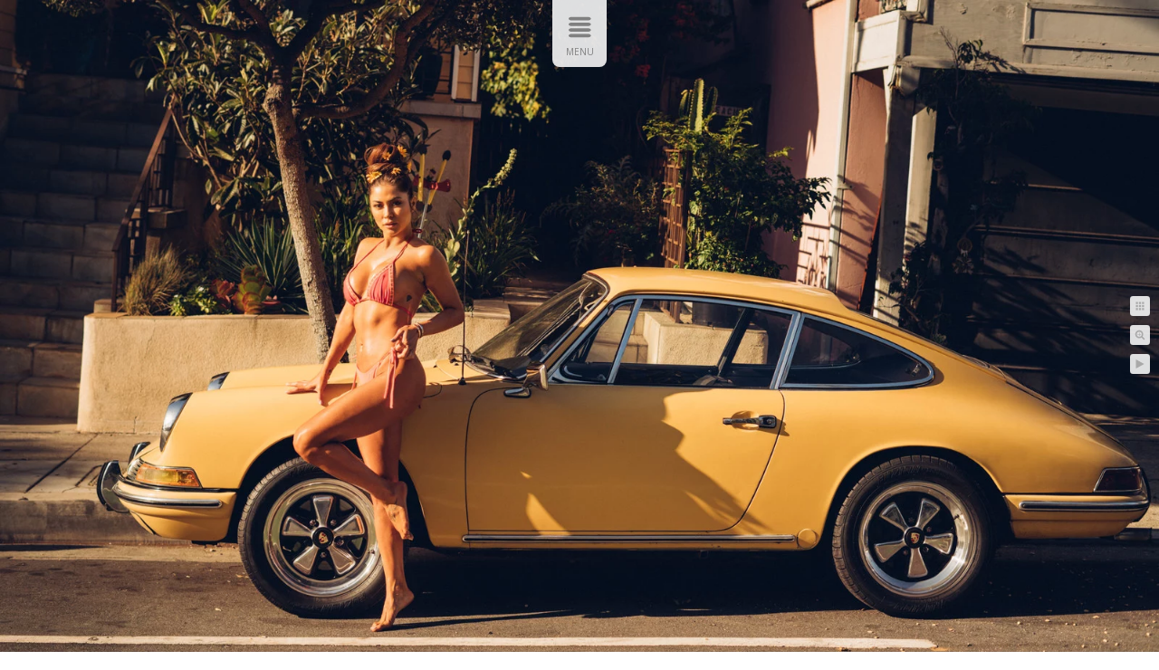

--- FILE ---
content_type: text/html; charset=utf-8
request_url: https://www.reytrajano.com/arianny-celeste-20181221-3121
body_size: 8866
content:
<!DOCTYPE html><!-- site by Good Gallery, www.goodgallery.com --><html class="no-js GalleryPage" lang=en-US><head><title>Arianny Celeste - 20181221-3121 - Los Angeles Glamour Photographer - Rey Trajano, The Photographer</title><link rel=dns-prefetch href=//cdn.goodgallery.com><link rel=dns-prefetch href=//www.google-analytics.com><link rel="shortcut icon" href=//cdn.goodgallery.com/cdceb944-d99b-48de-9382-4e7dde5fc621/logo/2b437gqn/rokhylgmljc.ico><link rel=icon href=//cdn.goodgallery.com/cdceb944-d99b-48de-9382-4e7dde5fc621/logo/2b437gqn/rokhylgmljc.svg sizes=any type=image/svg+xml><link rel=alternate hreflang=en-US href=https://www.reytrajano.com/arianny-celeste-20181221-3121><meta name=robots content=noarchive><link rel=canonical href=https://www.reytrajano.com/arianny-celeste-20181221-3121><style>.YB:before{content:attr(data-c);display:block;height:150em}</style><link rel=stylesheet media=print onload="if(media!='all')media='all'" href=//cdn.goodgallery.com/cdceb944-d99b-48de-9382-4e7dde5fc621/d/Desktop-JIXtww1PjXKI_tbtz2Gh2A-2-6xJp0OD29bCkbS0YXDV-Uw.css><script src=//cdn.goodgallery.com/cdceb944-d99b-48de-9382-4e7dde5fc621/p/bundle-2teHGVEHG23F7yH4EM4Vng-20250629021656.js></script><script src=//cdn.goodgallery.com/cdceb944-d99b-48de-9382-4e7dde5fc621/d/PageData-374y1qs8-d7cd08ce-4a16-44e3-b1d9-5ea67f665673-6xJp0OD29bCkbS0YXDV-Uw-2.js></script><!--[if lt IE 9]><script src=/admin/Scripts/jQuery.XDomainRequest.js></script><![endif]--><meta property=og:url content=https://www.reytrajano.com/arianny-celeste-20181221-3121><meta property=og:type content=website><meta property=og:site_name content="Rey Trajano, The Photographer"><meta property=og:image content=https://cdn.goodgallery.com/cdceb944-d99b-48de-9382-4e7dde5fc621/r/1024/2b98c3zc/arianny-celeste-20181221-3121.jpg><meta property=og:title content="Arianny Celeste - 20181221-3121 - Los Angeles Glamour Photographer - Rey Trajano, The Photographer"><meta property=og:description><script type=application/ld+json>{ "@context": "https://schema.org", "@type": "Organization", "url": "https://www.reytrajano.com", "logo": "https://logocdn.goodgallery.com/cdceb944-d99b-48de-9382-4e7dde5fc621/0x0/2b437git/mmbh12qgpra.png" }</script><style data-id=inline>html.js,html.js body{margin:0;padding:0}.elementContainer img{width:100%}ul.GalleryUIMenu{list-style:none;margin:0;padding:0}ul.GalleryUIMenu a{text-decoration:none}ul.GalleryUIMenu li{position:relative;white-space:nowrap}.GalleryUISiteNavigation{background-color:rgba(233,233,233,1);width:100%;min-height:80px}.GalleryUIMenuTopLevel .GalleryUIMenu{display:inline-block}ul.GalleryUIMenu li,div.GalleryUIMenuSubMenuDiv li{text-transform:uppercase}.GalleryUIMenuTopLevel .GalleryUIMenu > li{display:inline-block;padding:10px 15px 10px 15px;border:0 solid #FFFFFF;border-left-width:0;border-top-width:0;white-space:nowrap;text-align:right}.GalleryUIMenu > li{color:#808080;background-color:rgba(233,233,233,1);font-size:20px;letter-spacing:3px;;position:relative}.GalleryUIMenu > li > a{color:#808080}.GalleryUIMenu > li.Active > a{color:#000000}.GalleryUIMenu > li.Active{color:#000000;background-color:rgba(233,233,233,1)}span.SubMenuArrow,span.SubMenuArrowLeft,span.SubMenuArrowRight,span.SubMenuArrowUp,span.SubMenuArrowDown{display:block;position:absolute;top:50%;right:2px;margin-top:-5px;height:10px;width:10px;background-color:transparent}span.SubMenuArrowSizing{display:inline-block;width:10px;height:10px;opacity:0;margin-right:-2px}.GalleryUISiteNavigation{display:flex;align-items:center}html{font-family:'Open Sans',sans-serif}html:not(.wf-active){font-family:sans-serif}.GalleryUIMenu,.GalleryUIMenu a{font-family:'Open Sans',sans-serif}html:not(.wf-active) .GalleryUIMenu,html:not(.wf-active) .GalleryUIMenu a{font-family:sans-serif}.PageTemplateText,.CaptionContainer,.PageInformationArea,.GGTextContent{font-family:'Open Sans',sans-serif}html:not(.wf-active) .PageTemplateText,html:not(.wf-active) .CaptionContainer,html:not(.wf-active) .PageInformationArea,html:not(.wf-active) .GGTextContent{font-family:sans-serif}h1,h2,h3,h4,h5,h6{font-family:'Open Sans',sans-serif;font-weight:700}html:not(.wf-active) h1,html:not(.wf-active) h2,html:not(.wf-active) h3,html:not(.wf-active) h4,html:not(.wf-active) h5,html:not(.wf-active) h6{font-family:sans-serif}.GalleryUIContainer .NameMark{font-family:'Open Sans',sans-serif}html:not(.wf-active) .GalleryUIContainer .NameMark{font-family:sans-serif}.GalleryMenuContent .GGMenuPageHeading{font-family:'Copperplate Gothic Light',Copperplate,fantasy}.GMLabel{font-family:'Open Sans',sans-serif}html:not(.wf-active) .GMLabel{font-family:sans-serif}.GMTagline{font-family:'Open Sans',sans-serif}html:not(.wf-active) .GMTagline{font-family:sans-serif}div.GGForm label.SectionHeading{font-family:'Open Sans',sans-serif}html:not(.wf-active) div.GGForm label.SectionHeading{font-family:sans-serif}.GGHamburgerMenuLabel{font-family:'Open Sans',sans-serif}html:not(.wf-active) .GGHamburgerMenuLabel{font-family:sans-serif}h2{font-family:'Open Sans',sans-serif;font-weight:700}html:not(.wf-active) h2{font-family:sans-serif}h3{font-family:'Open Sans',sans-serif;font-weight:700}html:not(.wf-active) h3{font-family:sans-serif}h4{font-family:'Open Sans',sans-serif;font-weight:700}html:not(.wf-active) h4{font-family:sans-serif}h5{font-family:'Open Sans',sans-serif;font-weight:700}html:not(.wf-active) h5{font-family:sans-serif}h6{font-family:'Open Sans',sans-serif;font-weight:700}html:not(.wf-active) h6{font-family:sans-serif}h1{line-height:1.45;text-transform:none;text-align:left;letter-spacing:1px}h2{line-height:1.45;text-transform:none;text-align:left;letter-spacing:1px}h3{line-height:1.45;text-transform:none;text-align:left;letter-spacing:1px}h4{line-height:1.45;text-transform:none;text-align:left;letter-spacing:1px}h5{line-height:1.45;text-transform:none;text-align:left;letter-spacing:1px}h6{line-height:1.45;text-transform:none;text-align:left;letter-spacing:0}.PageTemplateText,.CaptionContainer,.PageInformationArea,.GGTextContent{line-height:1.45;text-transform:none;text-align:left}ul.GGBottomNavigation span{font-family:'Open Sans',sans-serif}html:not(.wf-active) ul.GGBottomNavigation span{font-family:sans-serif}.GGTextContent .GGBreadCrumbs .GGBreadCrumb,.GGTextContent .GGBreadCrumb span{font-family:'Open Sans',sans-serif}html:not(.wf-active) .GGTextContent .GGBreadCrumbs .GGBreadCrumb,html:not(.wf-active) .GGTextContent .GGBreadCrumb span{font-family:sans-serif}</style><body data-page-type=gallery class=GalleryUIContainer data-page-id=d7cd08ce-4a16-44e3-b1d9-5ea67f665673 data-tags="" data-menu-hash=6xJp0OD29bCkbS0YXDV-Uw data-settings-hash=JIXtww1PjXKI_tbtz2Gh2A data-fotomotoid="" data-imglocation="//cdn.goodgallery.com/cdceb944-d99b-48de-9382-4e7dde5fc621/" data-cdn=//cdn.goodgallery.com/cdceb944-d99b-48de-9382-4e7dde5fc621 data-stoken=374y1qs8 data-settingstemplateid=""><div class=GalleryUIContentParent data-pretagged=true><div class=GalleryUIContentContainer data-pretagged=true><div class=GalleryUIContent data-pretagged=true><div class=CanvasContainer data-id=natbj2pvs4n data-pretagged=true style=overflow:hidden><div class=imgContainer style=position:absolute><div class=dummy style=padding-top:56.252%></div><div class=elementContainer style=position:absolute;top:0;bottom:0;left:0;right:0;overflow:hidden><picture><source type=image/webp sizes=95vw srcset="//cdn.goodgallery.com/cdceb944-d99b-48de-9382-4e7dde5fc621/r/0200/2b98c3zc/arianny-celeste-20181221-3121.webp 200w, //cdn.goodgallery.com/cdceb944-d99b-48de-9382-4e7dde5fc621/r/0300/2b98c3zc/arianny-celeste-20181221-3121.webp 300w, //cdn.goodgallery.com/cdceb944-d99b-48de-9382-4e7dde5fc621/r/0480/2b98c3zc/arianny-celeste-20181221-3121.webp 480w, //cdn.goodgallery.com/cdceb944-d99b-48de-9382-4e7dde5fc621/r/0640/2b98c3zc/arianny-celeste-20181221-3121.webp 640w, //cdn.goodgallery.com/cdceb944-d99b-48de-9382-4e7dde5fc621/r/0800/2b98c3zc/arianny-celeste-20181221-3121.webp 800w, //cdn.goodgallery.com/cdceb944-d99b-48de-9382-4e7dde5fc621/r/1024/2b98c3zc/arianny-celeste-20181221-3121.webp 1024w, //cdn.goodgallery.com/cdceb944-d99b-48de-9382-4e7dde5fc621/r/1280/2b98c3zc/arianny-celeste-20181221-3121.webp 1280w, //cdn.goodgallery.com/cdceb944-d99b-48de-9382-4e7dde5fc621/r/1600/2b98c3zc/arianny-celeste-20181221-3121.webp 1600w, //cdn.goodgallery.com/cdceb944-d99b-48de-9382-4e7dde5fc621/r/1920/2b98c3zc/arianny-celeste-20181221-3121.webp 1920w, //cdn.goodgallery.com/cdceb944-d99b-48de-9382-4e7dde5fc621/r/2560/2b98c3zc/arianny-celeste-20181221-3121.webp 2560w, //cdn.goodgallery.com/cdceb944-d99b-48de-9382-4e7dde5fc621/r/3200/2b98c3zc/arianny-celeste-20181221-3121.webp 3200w, //cdn.goodgallery.com/cdceb944-d99b-48de-9382-4e7dde5fc621/r/4096/2b98c3zc/arianny-celeste-20181221-3121.webp 4096w, //cdn.goodgallery.com/cdceb944-d99b-48de-9382-4e7dde5fc621/r/6000/2b98c3zc/arianny-celeste-20181221-3121.webp 6000w"><source type=image/jpeg sizes=95vw srcset="//cdn.goodgallery.com/cdceb944-d99b-48de-9382-4e7dde5fc621/r/0200/2b98c3zc/arianny-celeste-20181221-3121.jpg 200w, //cdn.goodgallery.com/cdceb944-d99b-48de-9382-4e7dde5fc621/r/0300/2b98c3zc/arianny-celeste-20181221-3121.jpg 300w, //cdn.goodgallery.com/cdceb944-d99b-48de-9382-4e7dde5fc621/r/0480/2b98c3zc/arianny-celeste-20181221-3121.jpg 480w, //cdn.goodgallery.com/cdceb944-d99b-48de-9382-4e7dde5fc621/r/0640/2b98c3zc/arianny-celeste-20181221-3121.jpg 640w, //cdn.goodgallery.com/cdceb944-d99b-48de-9382-4e7dde5fc621/r/0800/2b98c3zc/arianny-celeste-20181221-3121.jpg 800w, //cdn.goodgallery.com/cdceb944-d99b-48de-9382-4e7dde5fc621/r/1024/2b98c3zc/arianny-celeste-20181221-3121.jpg 1024w, //cdn.goodgallery.com/cdceb944-d99b-48de-9382-4e7dde5fc621/r/1280/2b98c3zc/arianny-celeste-20181221-3121.jpg 1280w, //cdn.goodgallery.com/cdceb944-d99b-48de-9382-4e7dde5fc621/r/1600/2b98c3zc/arianny-celeste-20181221-3121.jpg 1600w, //cdn.goodgallery.com/cdceb944-d99b-48de-9382-4e7dde5fc621/r/1920/2b98c3zc/arianny-celeste-20181221-3121.jpg 1920w, //cdn.goodgallery.com/cdceb944-d99b-48de-9382-4e7dde5fc621/r/2560/2b98c3zc/arianny-celeste-20181221-3121.jpg 2560w, //cdn.goodgallery.com/cdceb944-d99b-48de-9382-4e7dde5fc621/r/3200/2b98c3zc/arianny-celeste-20181221-3121.jpg 3200w, //cdn.goodgallery.com/cdceb944-d99b-48de-9382-4e7dde5fc621/r/4096/2b98c3zc/arianny-celeste-20181221-3121.jpg 4096w, //cdn.goodgallery.com/cdceb944-d99b-48de-9382-4e7dde5fc621/r/6000/2b98c3zc/arianny-celeste-20181221-3121.jpg 6000w"><img src=//cdn.goodgallery.com/cdceb944-d99b-48de-9382-4e7dde5fc621/r/1024/2b98c3zc/arianny-celeste-20181221-3121.jpg draggable=false alt="Arianny Celeste - 20181221-3121" title="Arianny Celeste - 20181221-3121" srcset="//cdn.goodgallery.com/cdceb944-d99b-48de-9382-4e7dde5fc621/r/1024/2b98c3zc/arianny-celeste-20181221-3121.jpg, //cdn.goodgallery.com/cdceb944-d99b-48de-9382-4e7dde5fc621/r/2560/2b98c3zc/arianny-celeste-20181221-3121.jpg 2x" loading=lazy></picture></div></div></div></div></div><div class=prev></div><div class=next></div><span class="prev SingleImageHidden"></span><span class="next SingleImageHidden"></span><div class=GalleryUIThumbnailPanelContainerParent></div></div><div class=GalleryUISiteNavigation><a href="/" class=NavigationLogoTarget><img src=[data-uri] alt="Rey Trajano, The Photographer" title="Rey Trajano, The Photographer" border=0 style="padding:30px 30px 50px 30px;float:left" height=0 width=0></a><div class=GalleryUIMenuTopLevel data-predefined=true><div class=GalleryUIMenuContainer data-predefined=true><ul class=GalleryUIMenu data-predefined=true><li data-pid=c3d69fe5-2e0f-472e-9a89-4827bf893630><a href=/photos><span>Photos</span></a><li data-pid=545dd901-b833-4b67-8610-6811ee3a43ac><a href=/videos><span>Videos</span></a><span class=SubMenuArrow> </span><span class=SubMenuArrowSizing> </span><li data-pid=0ac5a370-93cf-425d-9f96-80d6de9a03df><a href=https://www.developednotes.com><span>Gear</span></a><li data-pid=3582b4cd-3dc6-481f-bccf-6382391131e1><a href=https://opensea.io/accounts/ReyTrajano><span>NFT Art</span></a><li data-pid=5e0bebb7-1a53-49fb-b564-b55560c15b6f><a href=https://onlyfans.com/thephotographer><span>VIP Access</span></a><li data-pid=88d21ddb-349c-477b-abbe-8b4933cc26be><a href=/contact><span>Contact</span></a><li data-pid=5ba4ed25-eb5a-450d-9dc1-cc47a7e34bb8 class="TypeMenuHTML SocialNetwork"></ul></div></div></div><div class=GalleryUIMenuSubLevel style=opacity:0;display:none;z-index:10101 data-pid=545dd901-b833-4b67-8610-6811ee3a43ac><div class=GalleryUIMenuContainer><ul class=GalleryUIMenu><li data-pid=199d4e83-b797-4983-9753-26d549417070><a href=/videos/amy-fay-motordogs>Amy Fay: Motordogs</a><li data-pid=dd1dbe39-5cc0-4614-b10f-c2817a374f72><a href=/videos/angie-ang-earned>Angie Ang: Earned It</a><li data-pid=39d96082-764b-4cc6-a985-ceec22641ba6><a href=/videos/claudia-fijal-summer-memories>Claudia Fijal: Summer Memories</a><li data-pid=6d075a14-1d3c-4c18-aef9-9be792bfe2dc><a href=/videos/dannie-riel-golden-goddess>Dannie Riel: Golden Goddess</a><li data-pid=b6edd6a8-f9c4-474d-990a-f8c93f711792><a href=/videos/descanso-gardens-enchanted-forest-light>Descanso Gardens: Enchanted Forest of Light</a><li data-pid=a4458046-a73d-4f35-9e0e-f4d6802c88de><a href=/videos/diana-mila-bts>Diana Mila: Behind the Scenes</a><li data-pid=2f4c64ba-8289-413c-8140-652d36d3e442><a href=/videos/evelyn-lin-rain-room>Evelyn Lin: Rain Room</a><li data-pid=4e058212-42f3-4315-97ab-4b7c90054a71><a href=/videos/lollime-swim-2011>LolliMe: Swim 2011</a><li data-pid=1651635a-17fe-4775-89c7-6a0aaddd5d3a><a href=/videos/mariah-longo-eaton-canyon>Mariah Longo: Eaton Canyon</a></ul></div></div><div class="GGCaption YB"><div class="CaptionContainer GGTextContent"><span><h1>Arianny Celeste - 20181221-3121</h1><ul class=GGBottomNavigation><li><a href=/photos title=Photos><span>Photos</span></a><li><a href=/videos title=Videos><span>Videos</span></a><li><a href=https://www.developednotes.com title=Gear><span>Gear</span></a><li><a href=https://opensea.io/accounts/ReyTrajano title="NFT Art"><span>NFT&nbsp;Art</span></a><li><a href=https://onlyfans.com/thephotographer title="VIP Access"><span>VIP&nbsp;Access</span></a><li><a href=/contact title="Contact Me"><span>Contact</span></a></ul></span></div></div>

--- FILE ---
content_type: text/html; charset=utf-8
request_url: https://www.reytrajano.com/thumbnails?IsAjax=1
body_size: 6894
content:
<!DOCTYPE html><!-- site by Good Gallery, www.goodgallery.com -->
<html class="no-js GalleryPage " lang="en-US">
<head>
<title>Los Angeles Glamour Photographer - Rey Trajano, The Photographer</title>
<meta name="description" content="Rey Trajano is a Los Angeles glamour and lifestyle photographer. His work is incredibly popular as is proven by his 200,000+ Instagram followers." />
<link rel="dns-prefetch" href="//cdn.goodgallery.com" /><link rel="dns-prefetch" href="//www.google-analytics.com" />
<link rel="shortcut icon" href="//cdn.goodgallery.com/cdceb944-d99b-48de-9382-4e7dde5fc621/logo/2b437gqn/rokhylgmljc.ico" />
<link rel="icon" href="//cdn.goodgallery.com/cdceb944-d99b-48de-9382-4e7dde5fc621/logo/2b437gqn/rokhylgmljc.svg" sizes="any" type="image/svg+xml" />

<link rel="alternate" hreflang="en-US" href="https://www.reytrajano.com/thumbnails" />
 <meta name="robots" content="noarchive" /> 	 <link rel="canonical" href="https://www.reytrajano.com/thumbnails" />
 <style type="text/css">.YB:before{content: attr(data-c);display: block;height: 150em;}</style><link rel="stylesheet" type="text/css" media="print" onload="if(media!='all')media='all'" href="//cdn.goodgallery.com/cdceb944-d99b-48de-9382-4e7dde5fc621/d/Desktop-JIXtww1PjXKI_tbtz2Gh2A-2-6xJp0OD29bCkbS0YXDV-Uw.css" />
<script type="text/javascript" src="//cdn.goodgallery.com/cdceb944-d99b-48de-9382-4e7dde5fc621/p/bundle-2teHGVEHG23F7yH4EM4Vng-20250629021656.js"></script>
<script type="text/javascript" src="//cdn.goodgallery.com/cdceb944-d99b-48de-9382-4e7dde5fc621/d/PageData-374y1qs8-d7cd08ce-4a16-44e3-b1d9-5ea67f665673-6xJp0OD29bCkbS0YXDV-Uw-2.js"></script>
<!--[if lt IE 9]><script type="text/javascript" src="/admin/Scripts/jQuery.XDomainRequest.js"></script><![endif]-->

<meta property="og:url" content="https://www.reytrajano.com/thumbnails" />
<meta property="og:type" content="website" />
<meta property="og:site_name" content="Rey Trajano, The Photographer" />
<meta property="og:image" content="https://cdn.goodgallery.com/cdceb944-d99b-48de-9382-4e7dde5fc621/s/0200/2b437vvh/amber-rayn.jpg"/><meta property="og:image" content="https://cdn.goodgallery.com/cdceb944-d99b-48de-9382-4e7dde5fc621/s/0200/2b437vsy/alex-de-la-flor.jpg"/><meta property="og:image" content="https://cdn.goodgallery.com/cdceb944-d99b-48de-9382-4e7dde5fc621/s/0200/2b98c42j/arianny-celeste-20181221-3121.jpg"/><meta property="og:image" content="https://cdn.goodgallery.com/cdceb944-d99b-48de-9382-4e7dde5fc621/s/0200/2b437w9d/levy-tran-2.jpg"/><meta property="og:image" content="https://cdn.goodgallery.com/cdceb944-d99b-48de-9382-4e7dde5fc621/s/0200/2b437vyc/angie-ang-2.jpg"/><meta property="og:image" content="https://cdn.goodgallery.com/cdceb944-d99b-48de-9382-4e7dde5fc621/s/0200/2b437w8g/jone-gomez.jpg"/><meta property="og:image" content="https://cdn.goodgallery.com/cdceb944-d99b-48de-9382-4e7dde5fc621/s/0200/2b437w5n/emily-bartholomew.jpg"/><meta property="og:image" content="https://cdn.goodgallery.com/cdceb944-d99b-48de-9382-4e7dde5fc621/s/0200/2b437zkv/tina-casciani.jpg"/><meta property="og:image" content="https://cdn.goodgallery.com/cdceb944-d99b-48de-9382-4e7dde5fc621/s/0200/2b437vt2/alie-layus.jpg"/><meta property="og:image" content="https://cdn.goodgallery.com/cdceb944-d99b-48de-9382-4e7dde5fc621/s/0200/2fp7da4s/evelyn-lin-20180920-1077.jpg"/><meta property="og:image" content="https://cdn.goodgallery.com/cdceb944-d99b-48de-9382-4e7dde5fc621/s/0200/2b437zkf/tiffany-duong.jpg"/><meta property="og:image" content="https://cdn.goodgallery.com/cdceb944-d99b-48de-9382-4e7dde5fc621/s/0200/2b437zk2/sunhiee.jpg"/><script type="application/ld+json">{ "@context": "https://schema.org", "@type": "Organization", "url": "https://www.reytrajano.com", "logo": "https://logocdn.goodgallery.com/cdceb944-d99b-48de-9382-4e7dde5fc621/0x0/2b437git/mmbh12qgpra.png" }</script>


<style type="text/css" data-id="inline">
html.js, html.js body {margin:0;padding:0;}
div.ThumbnailPanelThumbnailContainer div.Placeholder, div.ThumbnailPanelThumbnailContainer .CVThumb {position: absolute;left: 0px;top: 0px;height: 100%;width: 100%;border: 0px} div.ThumbnailPanelThumbnailContainer .CVThumb {text-align: center} div.ThumbnailPanelThumbnailContainer .CVThumb img {max-width: 100%;width: 100%;border: 0px} span.ThumbnailPanelEntityLoaded div.Placeholder {display: none;}
html.no-js .CVThumb img {opacity:0} div.ThumbnailPanelThumbnailContainer {overflow:hidden;position:absolute;top:0px;left:0px} .YB:before{content: attr(data-c);display: block;height: 150em;width:100%;background-color:#FFFFFF;position:fixed;z-index:9999;}
.GalleryUIThumbnailPanelContainerParent {background-color:#FFFFFF}
ul.GalleryUIMenu {list-style: none;margin: 0;padding: 0} ul.GalleryUIMenu a {text-decoration: none} ul.GalleryUIMenu li {position: relative; white-space: nowrap}
.GalleryUISiteNavigation {background-color: rgba(233, 233, 233, 1);width:100%;min-height:80px}
.GalleryUIMenuTopLevel .GalleryUIMenu {display: inline-block} ul.GalleryUIMenu li, div.GalleryUIMenuSubMenuDiv li {text-transform:uppercase}
.GalleryUIMenuTopLevel .GalleryUIMenu > li {display:inline-block;padding: 10px 15px 10px 15px;border:0px solid #FFFFFF;border-left-width:0px;border-top-width:0px;white-space:nowrap;text-align:right}
.GalleryUIMenu > li {color:#808080;background-color:rgba(233, 233, 233, 1);font-size:20px;letter-spacing: 3px;;position:relative}
.GalleryUIMenu > li > a {color:#808080} .GalleryUIMenu > li.Active > a {color:#000000}
.GalleryUIMenu > li.Active {color:#000000;background-color:rgba(233, 233, 233, 1)}
span.SubMenuArrow,span.SubMenuArrowLeft,span.SubMenuArrowRight,span.SubMenuArrowUp,span.SubMenuArrowDown {display:block;position:absolute;top:50%;right:2px;margin-top:-5px;height:10px;width:10px;background-color:transparent;} span.SubMenuArrowSizing {display:inline-block;width:10px;height:10px;opacity:0;margin-right:-2px;}

.GalleryUISiteNavigation {display:flex;align-items:center;}


html { font-family: 'Open Sans', sans-serif; } html:not(.wf-active) {font-family: sans-serif}
.GalleryUIMenu, .GalleryUIMenu a { font-family: 'Open Sans', sans-serif; } html:not(.wf-active) .GalleryUIMenu,html:not(.wf-active) .GalleryUIMenu a {font-family: sans-serif}
.PageTemplateText,.CaptionContainer,.PageInformationArea,.GGTextContent { font-family: 'Open Sans', sans-serif; } html:not(.wf-active) .PageTemplateText,html:not(.wf-active) .CaptionContainer,html:not(.wf-active) .PageInformationArea,html:not(.wf-active) .GGTextContent {font-family: sans-serif}
h1, h2, h3, h4, h5, h6 { font-family: 'Open Sans', sans-serif;font-weight:700; } html:not(.wf-active) h1,html:not(.wf-active) h2,html:not(.wf-active) h3,html:not(.wf-active) h4,html:not(.wf-active) h5,html:not(.wf-active) h6 {font-family: sans-serif}
.GalleryUIContainer .NameMark { font-family: 'Open Sans', sans-serif; } html:not(.wf-active) .GalleryUIContainer .NameMark {font-family: sans-serif}
.GalleryMenuContent .GGMenuPageHeading { font-family: 'Copperplate Gothic Light', Copperplate, fantasy; }
.GMLabel { font-family: 'Open Sans', sans-serif; } html:not(.wf-active) .GMLabel {font-family: sans-serif}
.GMTagline { font-family: 'Open Sans', sans-serif; } html:not(.wf-active) .GMTagline {font-family: sans-serif}
div.GGForm label.SectionHeading { font-family: 'Open Sans', sans-serif; } html:not(.wf-active) div.GGForm label.SectionHeading {font-family: sans-serif}
.GGHamburgerMenuLabel { font-family: 'Open Sans', sans-serif; } html:not(.wf-active) .GGHamburgerMenuLabel {font-family: sans-serif}
h2 { font-family: 'Open Sans', sans-serif;font-weight:700; } html:not(.wf-active) h2 {font-family: sans-serif}
h3 { font-family: 'Open Sans', sans-serif;font-weight:700; } html:not(.wf-active) h3 {font-family: sans-serif}
h4 { font-family: 'Open Sans', sans-serif;font-weight:700; } html:not(.wf-active) h4 {font-family: sans-serif}
h5 { font-family: 'Open Sans', sans-serif;font-weight:700; } html:not(.wf-active) h5 {font-family: sans-serif}
h6 { font-family: 'Open Sans', sans-serif;font-weight:700; } html:not(.wf-active) h6 {font-family: sans-serif}
h1 { line-height: 1.45; text-transform: none; text-align: left; letter-spacing: 1px; }
h2 { line-height: 1.45; text-transform: none; text-align: left; letter-spacing: 1px;  }
h3 { line-height: 1.45; text-transform: none; text-align: left; letter-spacing: 1px; }
h4 { line-height: 1.45; text-transform: none; text-align: left; letter-spacing: 1px; }
h5 { line-height: 1.45; text-transform: none; text-align: left; letter-spacing: 1px; }
h6 { line-height: 1.45; text-transform: none; text-align: left; letter-spacing: 0px; }
.PageTemplateText,.CaptionContainer,.PageInformationArea,.GGTextContent { line-height: 1.45; text-transform: none; text-align: left; }
ul.GGBottomNavigation span { font-family: 'Open Sans', sans-serif; } html:not(.wf-active) ul.GGBottomNavigation span {font-family: sans-serif}
.GGTextContent .GGBreadCrumbs .GGBreadCrumb, .GGTextContent .GGBreadCrumb span { font-family: 'Open Sans', sans-serif; } html:not(.wf-active) .GGTextContent .GGBreadCrumbs .GGBreadCrumb,html:not(.wf-active) .GGTextContent .GGBreadCrumb span {font-family: sans-serif}




div.GalleryUIThumbnailPanelContainerParent {
    background-color: #FFFFFF;
}

div.GGThumbActualContainer div.ThumbnailPanelCaptionContainer {
    position: unset;
    left: unset;
    top: unset;
}

html.js.GalleryPage.ThumbnailPanelActive {
    overflow: visible;
}

    
    html.GalleryPage.ThumbnailPanelActive div.GalleryUISiteNavigation {
        position: fixed !important;
    }
    

html.ThumbnailPanelActive body {
    overflow: visible;
}

html.ThumbnailPanelActive div.GalleryUIContentParent {
    overflow: visible;
}

div.GalleryUIThumbnailPanelContainer div.GGThumbModernContainer > div.GGTextContent {
    position: relative;
}

div.GGThumbActualContainer div.ThumbEntityContainer div.ThumbAspectContainer {
}

div.GGThumbActualContainer div.ThumbEntityContainer div.ThumbAspectContainer {
    height: 0;
    overflow: hidden;
    position: relative;
    border-radius: 50%;
    border: 0px solid rgba(255, 255, 255, 1);
    background-color: rgba(255, 255, 255, 1);
    opacity: 1;

    -moz-transition: opacity 0.15s, background-color 0.15s, border-color 0.15s, color 0.15s;
    -webkit-transition: opacity 0.15s, background-color 0.15s, border-color 0.15s, color 0.15s;
    -o-transition: opacity: 0.15s, background-color 0.15s, border-color 0.15s, color 0.15s;
    transition: opacity 0.15s, background-color 0.15s, border-color 0.15s, color 0.15s;
}

div.GGThumbActualContainer div.ThumbAspectContainer > div,
div.GGThumbModernContainer div.ThumbAspectContainer > div {
    position: absolute;
    left: 0;
    top: 0;
    height: 100%;
    width: 100%;
}

div.GGThumbActualContainer div.ThumbAspectContainer img,
div.GGThumbModernContainer div.ThumbAspectContainer img {
    min-width: 100%;
    min-height: 100%;
}

div.GGThumbActualContainer div.ThumbAspectContainer div.icon {
    position: absolute;
    left: unset;
    top: unset;
    right: 2px;
    bottom: 2px;
    cursor: pointer;

    -webkit-border-radius: 15%;
    -moz-border-radius: 15%;
    border-radius: 15%;
    height: 22px;
    width: 22px;
    padding: 2px;
    -moz-box-sizing: border-box;
    box-sizing: border-box;
}

div.ThumbEntityContainer div.ThumbCaption {
    display: none;
    overflow: hidden;
    
    cursor: pointer;
    padding: 20px;
    font-size: 12px;
    color: rgba(128, 128, 128, 1);
    background-color: rgba(255, 255, 255, 0.75);
    border: 0px solid rgba(128, 128, 128, 0.75);
    border-top-width: 0px;

    -moz-transition: opacity 0.15s, background-color 0.15s, border-color 0.15s, color 0.15s;
    -webkit-transition: opacity 0.15s, background-color 0.15s, border-color 0.15s, color 0.15s;
    -o-transition: opacity: 0.15s, background-color 0.15s, border-color 0.15s, color 0.15s;
    transition: opacity 0.15s, background-color 0.15s, border-color 0.15s, color 0.15s;

}

div.ThumbEntityContainer.ShowCaptions div.ThumbCaption {
    display: block;
}

html.ThumbnailPanelActive .GGCaption {
    display: none;
}

    
div.GGThumbActualContainer {
    display: grid;
    grid-template-columns: repeat(auto-fill, 200px);
    justify-content: center;
    grid-column-gap: 40px;
    grid-row-gap: 40px;
    margin: 45px 300px 45px 300px;
}
    

div.GGThumbModernContainer div.ThumbAspectContainer {
    height: 0;
    overflow: hidden;
    position: relative;
    border: 0px solid rgba(255, 255, 255, 1);
    opacity: 1;

	-moz-transition: opacity 0.15s, background-color 0.15s, border-color 0.15s, color 0.15s;
	-webkit-transition: opacity 0.15s, background-color 0.15s, border-color 0.15s, color 0.15s;
	-o-transition: opacity: 0.15s, background-color 0.15s, border-color 0.15s, color 0.15s;
	transition: opacity 0.15s, background-color 0.15s, border-color 0.15s, color 0.15s;
}

div.GGThumbModernContainer div.ThumbCoverImage {
    margin: 45px 300px 45px 300px;
}

@media (hover: hover) {
    div.GGThumbActualContainer div.ThumbEntityContainer:hover div.ThumbAspectContainer {
        opacity: 0.95;
        border-color: rgba(128, 128, 128, 1);
    }

    div.ThumbEntityContainer:hover div.ThumbCaption {
        color: rgba(0, 0, 0, 1);
        background-color: rgba(211, 211, 211, 1);
        border-color: rgba(0, 0, 0, 1);
    }

    div.GGThumbModernContainer div.ThumbCoverImage:hover div.ThumbAspectContainer {
        opacity: 0.95;
        border-color: rgba(128, 128, 128, 1);
    }
}
</style>
</head>
<body data-page-type="gallery" class="GalleryUIContainer" data-page-id="d7cd08ce-4a16-44e3-b1d9-5ea67f665673" data-tags="" data-menu-hash="6xJp0OD29bCkbS0YXDV-Uw" data-settings-hash="JIXtww1PjXKI_tbtz2Gh2A" data-fotomotoid="" data-imglocation="//cdn.goodgallery.com/cdceb944-d99b-48de-9382-4e7dde5fc621/" data-cdn="//cdn.goodgallery.com/cdceb944-d99b-48de-9382-4e7dde5fc621" data-stoken="374y1qs8" data-settingstemplateid="">
    <div class="GalleryUIContentParent YB" data-pretagged="true" style="position:absolute;height:100%;width:100%;top:0px;left:0px;">
        <div class="GalleryUIContentContainer"></div>
        <div class="prev"></div><div class="next"></div><span class="prev SingleImageHidden"></span><span class="next SingleImageHidden"></span>
        <div class="GalleryUIThumbnailPanelContainerParent" style="opacity: 1;position: absolute;height: 100%;width: 100%;left: 0px;top: 0px;z-index: 550;transition: all 0s ease;">
            <div class="GalleryUIThumbnailPanelContainer">
                <div class="GGThumbModernContainer">


                    <div class="GGThumbActualContainer">
                                    <div class="ThumbEntityContainer" data-id="1kinrv512ck" data-plink="amber-rayn"><a class="ThumbLink" href="/amber-rayn" title="Amber Rayn"><div class="ThumbAspectContainer" style="padding-top:100%"><div><picture><source type="image/webp" sizes="200px" srcset="//cdn.goodgallery.com/cdceb944-d99b-48de-9382-4e7dde5fc621/s/0050/2b437vvh/amber-rayn.webp 50w, //cdn.goodgallery.com/cdceb944-d99b-48de-9382-4e7dde5fc621/s/0075/2b437vvh/amber-rayn.webp 75w, //cdn.goodgallery.com/cdceb944-d99b-48de-9382-4e7dde5fc621/s/0100/2b437vvh/amber-rayn.webp 100w, //cdn.goodgallery.com/cdceb944-d99b-48de-9382-4e7dde5fc621/s/0125/2b437vvh/amber-rayn.webp 125w, //cdn.goodgallery.com/cdceb944-d99b-48de-9382-4e7dde5fc621/s/0150/2b437vvh/amber-rayn.webp 150w, //cdn.goodgallery.com/cdceb944-d99b-48de-9382-4e7dde5fc621/s/0175/2b437vvh/amber-rayn.webp 175w, //cdn.goodgallery.com/cdceb944-d99b-48de-9382-4e7dde5fc621/s/0200/2b437vvh/amber-rayn.webp 200w, //cdn.goodgallery.com/cdceb944-d99b-48de-9382-4e7dde5fc621/s/0225/2b437vvh/amber-rayn.webp 225w, //cdn.goodgallery.com/cdceb944-d99b-48de-9382-4e7dde5fc621/s/0250/2b437vvh/amber-rayn.webp 250w, //cdn.goodgallery.com/cdceb944-d99b-48de-9382-4e7dde5fc621/s/0275/2b437vvh/amber-rayn.webp 275w, //cdn.goodgallery.com/cdceb944-d99b-48de-9382-4e7dde5fc621/s/0300/2b437vvh/amber-rayn.webp 300w, //cdn.goodgallery.com/cdceb944-d99b-48de-9382-4e7dde5fc621/s/0350/2b437vvh/amber-rayn.webp 350w, //cdn.goodgallery.com/cdceb944-d99b-48de-9382-4e7dde5fc621/s/0400/2b437vvh/amber-rayn.webp 400w, //cdn.goodgallery.com/cdceb944-d99b-48de-9382-4e7dde5fc621/s/0450/2b437vvh/amber-rayn.webp 450w, //cdn.goodgallery.com/cdceb944-d99b-48de-9382-4e7dde5fc621/s/0500/2b437vvh/amber-rayn.webp 500w, //cdn.goodgallery.com/cdceb944-d99b-48de-9382-4e7dde5fc621/s/0550/2b437vvh/amber-rayn.webp 550w, //cdn.goodgallery.com/cdceb944-d99b-48de-9382-4e7dde5fc621/s/0600/2b437vvh/amber-rayn.webp 600w, //cdn.goodgallery.com/cdceb944-d99b-48de-9382-4e7dde5fc621/s/0650/2b437vvh/amber-rayn.webp 650w, //cdn.goodgallery.com/cdceb944-d99b-48de-9382-4e7dde5fc621/s/0700/2b437vvh/amber-rayn.webp 700w, //cdn.goodgallery.com/cdceb944-d99b-48de-9382-4e7dde5fc621/s/0750/2b437vvh/amber-rayn.webp 750w, //cdn.goodgallery.com/cdceb944-d99b-48de-9382-4e7dde5fc621/s/0800/2b437vvh/amber-rayn.webp 800w, //cdn.goodgallery.com/cdceb944-d99b-48de-9382-4e7dde5fc621/s/0850/2b437vvh/amber-rayn.webp 850w, //cdn.goodgallery.com/cdceb944-d99b-48de-9382-4e7dde5fc621/s/0900/2b437vvh/amber-rayn.webp 900w, //cdn.goodgallery.com/cdceb944-d99b-48de-9382-4e7dde5fc621/s/0950/2b437vvh/amber-rayn.webp 950w, //cdn.goodgallery.com/cdceb944-d99b-48de-9382-4e7dde5fc621/s/1024/2b437vvh/amber-rayn.webp 1024w, //cdn.goodgallery.com/cdceb944-d99b-48de-9382-4e7dde5fc621/s/2560/2b437vvh/amber-rayn.webp 2560w" /><source type="image/jpeg" sizes="200px" srcset="//cdn.goodgallery.com/cdceb944-d99b-48de-9382-4e7dde5fc621/s/0050/2b437vvh/amber-rayn.jpg 50w, //cdn.goodgallery.com/cdceb944-d99b-48de-9382-4e7dde5fc621/s/0075/2b437vvh/amber-rayn.jpg 75w, //cdn.goodgallery.com/cdceb944-d99b-48de-9382-4e7dde5fc621/s/0100/2b437vvh/amber-rayn.jpg 100w, //cdn.goodgallery.com/cdceb944-d99b-48de-9382-4e7dde5fc621/s/0125/2b437vvh/amber-rayn.jpg 125w, //cdn.goodgallery.com/cdceb944-d99b-48de-9382-4e7dde5fc621/s/0150/2b437vvh/amber-rayn.jpg 150w, //cdn.goodgallery.com/cdceb944-d99b-48de-9382-4e7dde5fc621/s/0175/2b437vvh/amber-rayn.jpg 175w, //cdn.goodgallery.com/cdceb944-d99b-48de-9382-4e7dde5fc621/s/0200/2b437vvh/amber-rayn.jpg 200w, //cdn.goodgallery.com/cdceb944-d99b-48de-9382-4e7dde5fc621/s/0225/2b437vvh/amber-rayn.jpg 225w, //cdn.goodgallery.com/cdceb944-d99b-48de-9382-4e7dde5fc621/s/0250/2b437vvh/amber-rayn.jpg 250w, //cdn.goodgallery.com/cdceb944-d99b-48de-9382-4e7dde5fc621/s/0275/2b437vvh/amber-rayn.jpg 275w, //cdn.goodgallery.com/cdceb944-d99b-48de-9382-4e7dde5fc621/s/0300/2b437vvh/amber-rayn.jpg 300w, //cdn.goodgallery.com/cdceb944-d99b-48de-9382-4e7dde5fc621/s/0350/2b437vvh/amber-rayn.jpg 350w, //cdn.goodgallery.com/cdceb944-d99b-48de-9382-4e7dde5fc621/s/0400/2b437vvh/amber-rayn.jpg 400w, //cdn.goodgallery.com/cdceb944-d99b-48de-9382-4e7dde5fc621/s/0450/2b437vvh/amber-rayn.jpg 450w, //cdn.goodgallery.com/cdceb944-d99b-48de-9382-4e7dde5fc621/s/0500/2b437vvh/amber-rayn.jpg 500w, //cdn.goodgallery.com/cdceb944-d99b-48de-9382-4e7dde5fc621/s/0550/2b437vvh/amber-rayn.jpg 550w, //cdn.goodgallery.com/cdceb944-d99b-48de-9382-4e7dde5fc621/s/0600/2b437vvh/amber-rayn.jpg 600w, //cdn.goodgallery.com/cdceb944-d99b-48de-9382-4e7dde5fc621/s/0650/2b437vvh/amber-rayn.jpg 650w, //cdn.goodgallery.com/cdceb944-d99b-48de-9382-4e7dde5fc621/s/0700/2b437vvh/amber-rayn.jpg 700w, //cdn.goodgallery.com/cdceb944-d99b-48de-9382-4e7dde5fc621/s/0750/2b437vvh/amber-rayn.jpg 750w, //cdn.goodgallery.com/cdceb944-d99b-48de-9382-4e7dde5fc621/s/0800/2b437vvh/amber-rayn.jpg 800w, //cdn.goodgallery.com/cdceb944-d99b-48de-9382-4e7dde5fc621/s/0850/2b437vvh/amber-rayn.jpg 850w, //cdn.goodgallery.com/cdceb944-d99b-48de-9382-4e7dde5fc621/s/0900/2b437vvh/amber-rayn.jpg 900w, //cdn.goodgallery.com/cdceb944-d99b-48de-9382-4e7dde5fc621/s/0950/2b437vvh/amber-rayn.jpg 950w, //cdn.goodgallery.com/cdceb944-d99b-48de-9382-4e7dde5fc621/s/1024/2b437vvh/amber-rayn.jpg 1024w, //cdn.goodgallery.com/cdceb944-d99b-48de-9382-4e7dde5fc621/s/2560/2b437vvh/amber-rayn.jpg 2560w" /><img src="//cdn.goodgallery.com/cdceb944-d99b-48de-9382-4e7dde5fc621/s/0400/2b437vvh/amber-rayn.jpg" nopin="nopin" draggable="false" alt="Amber Rayn" title="Amber Rayn" srcset="//cdn.goodgallery.com/cdceb944-d99b-48de-9382-4e7dde5fc621/s/1024/2b437vvh/amber-rayn.jpg, //cdn.goodgallery.com/cdceb944-d99b-48de-9382-4e7dde5fc621/s/2560/2b437vvh/amber-rayn.jpg 2x" loading="lazy" /></picture></div></div></a></div>
                                    <div class="ThumbEntityContainer" data-id="ilgedjmrube" data-plink="alex-de-la-flor"><a class="ThumbLink" href="/alex-de-la-flor" title="Alex De La Flor"><div class="ThumbAspectContainer" style="padding-top:100%"><div><picture><source type="image/webp" sizes="200px" srcset="//cdn.goodgallery.com/cdceb944-d99b-48de-9382-4e7dde5fc621/s/0050/2b437vsy/alex-de-la-flor.webp 50w, //cdn.goodgallery.com/cdceb944-d99b-48de-9382-4e7dde5fc621/s/0075/2b437vsy/alex-de-la-flor.webp 75w, //cdn.goodgallery.com/cdceb944-d99b-48de-9382-4e7dde5fc621/s/0100/2b437vsy/alex-de-la-flor.webp 100w, //cdn.goodgallery.com/cdceb944-d99b-48de-9382-4e7dde5fc621/s/0125/2b437vsy/alex-de-la-flor.webp 125w, //cdn.goodgallery.com/cdceb944-d99b-48de-9382-4e7dde5fc621/s/0150/2b437vsy/alex-de-la-flor.webp 150w, //cdn.goodgallery.com/cdceb944-d99b-48de-9382-4e7dde5fc621/s/0175/2b437vsy/alex-de-la-flor.webp 175w, //cdn.goodgallery.com/cdceb944-d99b-48de-9382-4e7dde5fc621/s/0200/2b437vsy/alex-de-la-flor.webp 200w, //cdn.goodgallery.com/cdceb944-d99b-48de-9382-4e7dde5fc621/s/0225/2b437vsy/alex-de-la-flor.webp 225w, //cdn.goodgallery.com/cdceb944-d99b-48de-9382-4e7dde5fc621/s/0250/2b437vsy/alex-de-la-flor.webp 250w, //cdn.goodgallery.com/cdceb944-d99b-48de-9382-4e7dde5fc621/s/0275/2b437vsy/alex-de-la-flor.webp 275w, //cdn.goodgallery.com/cdceb944-d99b-48de-9382-4e7dde5fc621/s/0300/2b437vsy/alex-de-la-flor.webp 300w, //cdn.goodgallery.com/cdceb944-d99b-48de-9382-4e7dde5fc621/s/0350/2b437vsy/alex-de-la-flor.webp 350w, //cdn.goodgallery.com/cdceb944-d99b-48de-9382-4e7dde5fc621/s/0400/2b437vsy/alex-de-la-flor.webp 400w, //cdn.goodgallery.com/cdceb944-d99b-48de-9382-4e7dde5fc621/s/0450/2b437vsy/alex-de-la-flor.webp 450w, //cdn.goodgallery.com/cdceb944-d99b-48de-9382-4e7dde5fc621/s/0500/2b437vsy/alex-de-la-flor.webp 500w, //cdn.goodgallery.com/cdceb944-d99b-48de-9382-4e7dde5fc621/s/0550/2b437vsy/alex-de-la-flor.webp 550w, //cdn.goodgallery.com/cdceb944-d99b-48de-9382-4e7dde5fc621/s/0600/2b437vsy/alex-de-la-flor.webp 600w, //cdn.goodgallery.com/cdceb944-d99b-48de-9382-4e7dde5fc621/s/0650/2b437vsy/alex-de-la-flor.webp 650w, //cdn.goodgallery.com/cdceb944-d99b-48de-9382-4e7dde5fc621/s/0700/2b437vsy/alex-de-la-flor.webp 700w, //cdn.goodgallery.com/cdceb944-d99b-48de-9382-4e7dde5fc621/s/0750/2b437vsy/alex-de-la-flor.webp 750w, //cdn.goodgallery.com/cdceb944-d99b-48de-9382-4e7dde5fc621/s/0800/2b437vsy/alex-de-la-flor.webp 800w, //cdn.goodgallery.com/cdceb944-d99b-48de-9382-4e7dde5fc621/s/0850/2b437vsy/alex-de-la-flor.webp 850w, //cdn.goodgallery.com/cdceb944-d99b-48de-9382-4e7dde5fc621/s/0900/2b437vsy/alex-de-la-flor.webp 900w, //cdn.goodgallery.com/cdceb944-d99b-48de-9382-4e7dde5fc621/s/0950/2b437vsy/alex-de-la-flor.webp 950w, //cdn.goodgallery.com/cdceb944-d99b-48de-9382-4e7dde5fc621/s/1024/2b437vsy/alex-de-la-flor.webp 1024w, //cdn.goodgallery.com/cdceb944-d99b-48de-9382-4e7dde5fc621/s/2560/2b437vsy/alex-de-la-flor.webp 2560w" /><source type="image/jpeg" sizes="200px" srcset="//cdn.goodgallery.com/cdceb944-d99b-48de-9382-4e7dde5fc621/s/0050/2b437vsy/alex-de-la-flor.jpg 50w, //cdn.goodgallery.com/cdceb944-d99b-48de-9382-4e7dde5fc621/s/0075/2b437vsy/alex-de-la-flor.jpg 75w, //cdn.goodgallery.com/cdceb944-d99b-48de-9382-4e7dde5fc621/s/0100/2b437vsy/alex-de-la-flor.jpg 100w, //cdn.goodgallery.com/cdceb944-d99b-48de-9382-4e7dde5fc621/s/0125/2b437vsy/alex-de-la-flor.jpg 125w, //cdn.goodgallery.com/cdceb944-d99b-48de-9382-4e7dde5fc621/s/0150/2b437vsy/alex-de-la-flor.jpg 150w, //cdn.goodgallery.com/cdceb944-d99b-48de-9382-4e7dde5fc621/s/0175/2b437vsy/alex-de-la-flor.jpg 175w, //cdn.goodgallery.com/cdceb944-d99b-48de-9382-4e7dde5fc621/s/0200/2b437vsy/alex-de-la-flor.jpg 200w, //cdn.goodgallery.com/cdceb944-d99b-48de-9382-4e7dde5fc621/s/0225/2b437vsy/alex-de-la-flor.jpg 225w, //cdn.goodgallery.com/cdceb944-d99b-48de-9382-4e7dde5fc621/s/0250/2b437vsy/alex-de-la-flor.jpg 250w, //cdn.goodgallery.com/cdceb944-d99b-48de-9382-4e7dde5fc621/s/0275/2b437vsy/alex-de-la-flor.jpg 275w, //cdn.goodgallery.com/cdceb944-d99b-48de-9382-4e7dde5fc621/s/0300/2b437vsy/alex-de-la-flor.jpg 300w, //cdn.goodgallery.com/cdceb944-d99b-48de-9382-4e7dde5fc621/s/0350/2b437vsy/alex-de-la-flor.jpg 350w, //cdn.goodgallery.com/cdceb944-d99b-48de-9382-4e7dde5fc621/s/0400/2b437vsy/alex-de-la-flor.jpg 400w, //cdn.goodgallery.com/cdceb944-d99b-48de-9382-4e7dde5fc621/s/0450/2b437vsy/alex-de-la-flor.jpg 450w, //cdn.goodgallery.com/cdceb944-d99b-48de-9382-4e7dde5fc621/s/0500/2b437vsy/alex-de-la-flor.jpg 500w, //cdn.goodgallery.com/cdceb944-d99b-48de-9382-4e7dde5fc621/s/0550/2b437vsy/alex-de-la-flor.jpg 550w, //cdn.goodgallery.com/cdceb944-d99b-48de-9382-4e7dde5fc621/s/0600/2b437vsy/alex-de-la-flor.jpg 600w, //cdn.goodgallery.com/cdceb944-d99b-48de-9382-4e7dde5fc621/s/0650/2b437vsy/alex-de-la-flor.jpg 650w, //cdn.goodgallery.com/cdceb944-d99b-48de-9382-4e7dde5fc621/s/0700/2b437vsy/alex-de-la-flor.jpg 700w, //cdn.goodgallery.com/cdceb944-d99b-48de-9382-4e7dde5fc621/s/0750/2b437vsy/alex-de-la-flor.jpg 750w, //cdn.goodgallery.com/cdceb944-d99b-48de-9382-4e7dde5fc621/s/0800/2b437vsy/alex-de-la-flor.jpg 800w, //cdn.goodgallery.com/cdceb944-d99b-48de-9382-4e7dde5fc621/s/0850/2b437vsy/alex-de-la-flor.jpg 850w, //cdn.goodgallery.com/cdceb944-d99b-48de-9382-4e7dde5fc621/s/0900/2b437vsy/alex-de-la-flor.jpg 900w, //cdn.goodgallery.com/cdceb944-d99b-48de-9382-4e7dde5fc621/s/0950/2b437vsy/alex-de-la-flor.jpg 950w, //cdn.goodgallery.com/cdceb944-d99b-48de-9382-4e7dde5fc621/s/1024/2b437vsy/alex-de-la-flor.jpg 1024w, //cdn.goodgallery.com/cdceb944-d99b-48de-9382-4e7dde5fc621/s/2560/2b437vsy/alex-de-la-flor.jpg 2560w" /><img src="//cdn.goodgallery.com/cdceb944-d99b-48de-9382-4e7dde5fc621/s/0400/2b437vsy/alex-de-la-flor.jpg" nopin="nopin" draggable="false" alt="Alex De La Flor" title="Alex De La Flor" srcset="//cdn.goodgallery.com/cdceb944-d99b-48de-9382-4e7dde5fc621/s/1024/2b437vsy/alex-de-la-flor.jpg, //cdn.goodgallery.com/cdceb944-d99b-48de-9382-4e7dde5fc621/s/2560/2b437vsy/alex-de-la-flor.jpg 2x" loading="lazy" /></picture></div></div></a></div>
                                    <div class="ThumbEntityContainer" data-id="natbj2pvs4n" data-plink="arianny-celeste-20181221-3121"><a class="ThumbLink" href="/arianny-celeste-20181221-3121" title="Arianny Celeste - 20181221-3121"><div class="ThumbAspectContainer" style="padding-top:100%"><div><picture><source type="image/webp" sizes="200px" srcset="//cdn.goodgallery.com/cdceb944-d99b-48de-9382-4e7dde5fc621/s/0050/2b98c42j/arianny-celeste-20181221-3121.webp 50w, //cdn.goodgallery.com/cdceb944-d99b-48de-9382-4e7dde5fc621/s/0075/2b98c42j/arianny-celeste-20181221-3121.webp 75w, //cdn.goodgallery.com/cdceb944-d99b-48de-9382-4e7dde5fc621/s/0100/2b98c42j/arianny-celeste-20181221-3121.webp 100w, //cdn.goodgallery.com/cdceb944-d99b-48de-9382-4e7dde5fc621/s/0125/2b98c42j/arianny-celeste-20181221-3121.webp 125w, //cdn.goodgallery.com/cdceb944-d99b-48de-9382-4e7dde5fc621/s/0150/2b98c42j/arianny-celeste-20181221-3121.webp 150w, //cdn.goodgallery.com/cdceb944-d99b-48de-9382-4e7dde5fc621/s/0175/2b98c42j/arianny-celeste-20181221-3121.webp 175w, //cdn.goodgallery.com/cdceb944-d99b-48de-9382-4e7dde5fc621/s/0200/2b98c42j/arianny-celeste-20181221-3121.webp 200w, //cdn.goodgallery.com/cdceb944-d99b-48de-9382-4e7dde5fc621/s/0225/2b98c42j/arianny-celeste-20181221-3121.webp 225w, //cdn.goodgallery.com/cdceb944-d99b-48de-9382-4e7dde5fc621/s/0250/2b98c42j/arianny-celeste-20181221-3121.webp 250w, //cdn.goodgallery.com/cdceb944-d99b-48de-9382-4e7dde5fc621/s/0275/2b98c42j/arianny-celeste-20181221-3121.webp 275w, //cdn.goodgallery.com/cdceb944-d99b-48de-9382-4e7dde5fc621/s/0300/2b98c42j/arianny-celeste-20181221-3121.webp 300w, //cdn.goodgallery.com/cdceb944-d99b-48de-9382-4e7dde5fc621/s/0350/2b98c42j/arianny-celeste-20181221-3121.webp 350w, //cdn.goodgallery.com/cdceb944-d99b-48de-9382-4e7dde5fc621/s/0400/2b98c42j/arianny-celeste-20181221-3121.webp 400w, //cdn.goodgallery.com/cdceb944-d99b-48de-9382-4e7dde5fc621/s/0450/2b98c42j/arianny-celeste-20181221-3121.webp 450w, //cdn.goodgallery.com/cdceb944-d99b-48de-9382-4e7dde5fc621/s/0500/2b98c42j/arianny-celeste-20181221-3121.webp 500w, //cdn.goodgallery.com/cdceb944-d99b-48de-9382-4e7dde5fc621/s/0550/2b98c42j/arianny-celeste-20181221-3121.webp 550w, //cdn.goodgallery.com/cdceb944-d99b-48de-9382-4e7dde5fc621/s/0600/2b98c42j/arianny-celeste-20181221-3121.webp 600w, //cdn.goodgallery.com/cdceb944-d99b-48de-9382-4e7dde5fc621/s/0650/2b98c42j/arianny-celeste-20181221-3121.webp 650w, //cdn.goodgallery.com/cdceb944-d99b-48de-9382-4e7dde5fc621/s/0700/2b98c42j/arianny-celeste-20181221-3121.webp 700w, //cdn.goodgallery.com/cdceb944-d99b-48de-9382-4e7dde5fc621/s/0750/2b98c42j/arianny-celeste-20181221-3121.webp 750w, //cdn.goodgallery.com/cdceb944-d99b-48de-9382-4e7dde5fc621/s/0800/2b98c42j/arianny-celeste-20181221-3121.webp 800w, //cdn.goodgallery.com/cdceb944-d99b-48de-9382-4e7dde5fc621/s/0850/2b98c42j/arianny-celeste-20181221-3121.webp 850w, //cdn.goodgallery.com/cdceb944-d99b-48de-9382-4e7dde5fc621/s/0900/2b98c42j/arianny-celeste-20181221-3121.webp 900w, //cdn.goodgallery.com/cdceb944-d99b-48de-9382-4e7dde5fc621/s/0950/2b98c42j/arianny-celeste-20181221-3121.webp 950w, //cdn.goodgallery.com/cdceb944-d99b-48de-9382-4e7dde5fc621/s/1024/2b98c42j/arianny-celeste-20181221-3121.webp 1024w, //cdn.goodgallery.com/cdceb944-d99b-48de-9382-4e7dde5fc621/s/2560/2b98c42j/arianny-celeste-20181221-3121.webp 2560w" /><source type="image/jpeg" sizes="200px" srcset="//cdn.goodgallery.com/cdceb944-d99b-48de-9382-4e7dde5fc621/s/0050/2b98c42j/arianny-celeste-20181221-3121.jpg 50w, //cdn.goodgallery.com/cdceb944-d99b-48de-9382-4e7dde5fc621/s/0075/2b98c42j/arianny-celeste-20181221-3121.jpg 75w, //cdn.goodgallery.com/cdceb944-d99b-48de-9382-4e7dde5fc621/s/0100/2b98c42j/arianny-celeste-20181221-3121.jpg 100w, //cdn.goodgallery.com/cdceb944-d99b-48de-9382-4e7dde5fc621/s/0125/2b98c42j/arianny-celeste-20181221-3121.jpg 125w, //cdn.goodgallery.com/cdceb944-d99b-48de-9382-4e7dde5fc621/s/0150/2b98c42j/arianny-celeste-20181221-3121.jpg 150w, //cdn.goodgallery.com/cdceb944-d99b-48de-9382-4e7dde5fc621/s/0175/2b98c42j/arianny-celeste-20181221-3121.jpg 175w, //cdn.goodgallery.com/cdceb944-d99b-48de-9382-4e7dde5fc621/s/0200/2b98c42j/arianny-celeste-20181221-3121.jpg 200w, //cdn.goodgallery.com/cdceb944-d99b-48de-9382-4e7dde5fc621/s/0225/2b98c42j/arianny-celeste-20181221-3121.jpg 225w, //cdn.goodgallery.com/cdceb944-d99b-48de-9382-4e7dde5fc621/s/0250/2b98c42j/arianny-celeste-20181221-3121.jpg 250w, //cdn.goodgallery.com/cdceb944-d99b-48de-9382-4e7dde5fc621/s/0275/2b98c42j/arianny-celeste-20181221-3121.jpg 275w, //cdn.goodgallery.com/cdceb944-d99b-48de-9382-4e7dde5fc621/s/0300/2b98c42j/arianny-celeste-20181221-3121.jpg 300w, //cdn.goodgallery.com/cdceb944-d99b-48de-9382-4e7dde5fc621/s/0350/2b98c42j/arianny-celeste-20181221-3121.jpg 350w, //cdn.goodgallery.com/cdceb944-d99b-48de-9382-4e7dde5fc621/s/0400/2b98c42j/arianny-celeste-20181221-3121.jpg 400w, //cdn.goodgallery.com/cdceb944-d99b-48de-9382-4e7dde5fc621/s/0450/2b98c42j/arianny-celeste-20181221-3121.jpg 450w, //cdn.goodgallery.com/cdceb944-d99b-48de-9382-4e7dde5fc621/s/0500/2b98c42j/arianny-celeste-20181221-3121.jpg 500w, //cdn.goodgallery.com/cdceb944-d99b-48de-9382-4e7dde5fc621/s/0550/2b98c42j/arianny-celeste-20181221-3121.jpg 550w, //cdn.goodgallery.com/cdceb944-d99b-48de-9382-4e7dde5fc621/s/0600/2b98c42j/arianny-celeste-20181221-3121.jpg 600w, //cdn.goodgallery.com/cdceb944-d99b-48de-9382-4e7dde5fc621/s/0650/2b98c42j/arianny-celeste-20181221-3121.jpg 650w, //cdn.goodgallery.com/cdceb944-d99b-48de-9382-4e7dde5fc621/s/0700/2b98c42j/arianny-celeste-20181221-3121.jpg 700w, //cdn.goodgallery.com/cdceb944-d99b-48de-9382-4e7dde5fc621/s/0750/2b98c42j/arianny-celeste-20181221-3121.jpg 750w, //cdn.goodgallery.com/cdceb944-d99b-48de-9382-4e7dde5fc621/s/0800/2b98c42j/arianny-celeste-20181221-3121.jpg 800w, //cdn.goodgallery.com/cdceb944-d99b-48de-9382-4e7dde5fc621/s/0850/2b98c42j/arianny-celeste-20181221-3121.jpg 850w, //cdn.goodgallery.com/cdceb944-d99b-48de-9382-4e7dde5fc621/s/0900/2b98c42j/arianny-celeste-20181221-3121.jpg 900w, //cdn.goodgallery.com/cdceb944-d99b-48de-9382-4e7dde5fc621/s/0950/2b98c42j/arianny-celeste-20181221-3121.jpg 950w, //cdn.goodgallery.com/cdceb944-d99b-48de-9382-4e7dde5fc621/s/1024/2b98c42j/arianny-celeste-20181221-3121.jpg 1024w, //cdn.goodgallery.com/cdceb944-d99b-48de-9382-4e7dde5fc621/s/2560/2b98c42j/arianny-celeste-20181221-3121.jpg 2560w" /><img src="//cdn.goodgallery.com/cdceb944-d99b-48de-9382-4e7dde5fc621/s/0400/2b98c42j/arianny-celeste-20181221-3121.jpg" nopin="nopin" draggable="false" alt="Arianny Celeste - 20181221-3121" title="Arianny Celeste - 20181221-3121" srcset="//cdn.goodgallery.com/cdceb944-d99b-48de-9382-4e7dde5fc621/s/1024/2b98c42j/arianny-celeste-20181221-3121.jpg, //cdn.goodgallery.com/cdceb944-d99b-48de-9382-4e7dde5fc621/s/2560/2b98c42j/arianny-celeste-20181221-3121.jpg 2x" loading="lazy" /></picture></div></div></a></div>
                                    <div class="ThumbEntityContainer" data-id="xcsbfow5cdg" data-plink="levy-tran-2"><a class="ThumbLink" href="/levy-tran-2" title="Levy Tran 2"><div class="ThumbAspectContainer" style="padding-top:100%"><div><picture><source type="image/webp" sizes="200px" srcset="//cdn.goodgallery.com/cdceb944-d99b-48de-9382-4e7dde5fc621/s/0050/2b437w9d/levy-tran-2.webp 50w, //cdn.goodgallery.com/cdceb944-d99b-48de-9382-4e7dde5fc621/s/0075/2b437w9d/levy-tran-2.webp 75w, //cdn.goodgallery.com/cdceb944-d99b-48de-9382-4e7dde5fc621/s/0100/2b437w9d/levy-tran-2.webp 100w, //cdn.goodgallery.com/cdceb944-d99b-48de-9382-4e7dde5fc621/s/0125/2b437w9d/levy-tran-2.webp 125w, //cdn.goodgallery.com/cdceb944-d99b-48de-9382-4e7dde5fc621/s/0150/2b437w9d/levy-tran-2.webp 150w, //cdn.goodgallery.com/cdceb944-d99b-48de-9382-4e7dde5fc621/s/0175/2b437w9d/levy-tran-2.webp 175w, //cdn.goodgallery.com/cdceb944-d99b-48de-9382-4e7dde5fc621/s/0200/2b437w9d/levy-tran-2.webp 200w, //cdn.goodgallery.com/cdceb944-d99b-48de-9382-4e7dde5fc621/s/0225/2b437w9d/levy-tran-2.webp 225w, //cdn.goodgallery.com/cdceb944-d99b-48de-9382-4e7dde5fc621/s/0250/2b437w9d/levy-tran-2.webp 250w, //cdn.goodgallery.com/cdceb944-d99b-48de-9382-4e7dde5fc621/s/0275/2b437w9d/levy-tran-2.webp 275w, //cdn.goodgallery.com/cdceb944-d99b-48de-9382-4e7dde5fc621/s/0300/2b437w9d/levy-tran-2.webp 300w, //cdn.goodgallery.com/cdceb944-d99b-48de-9382-4e7dde5fc621/s/0350/2b437w9d/levy-tran-2.webp 350w, //cdn.goodgallery.com/cdceb944-d99b-48de-9382-4e7dde5fc621/s/0400/2b437w9d/levy-tran-2.webp 400w, //cdn.goodgallery.com/cdceb944-d99b-48de-9382-4e7dde5fc621/s/0450/2b437w9d/levy-tran-2.webp 450w, //cdn.goodgallery.com/cdceb944-d99b-48de-9382-4e7dde5fc621/s/0500/2b437w9d/levy-tran-2.webp 500w, //cdn.goodgallery.com/cdceb944-d99b-48de-9382-4e7dde5fc621/s/0550/2b437w9d/levy-tran-2.webp 550w, //cdn.goodgallery.com/cdceb944-d99b-48de-9382-4e7dde5fc621/s/0600/2b437w9d/levy-tran-2.webp 600w, //cdn.goodgallery.com/cdceb944-d99b-48de-9382-4e7dde5fc621/s/0650/2b437w9d/levy-tran-2.webp 650w, //cdn.goodgallery.com/cdceb944-d99b-48de-9382-4e7dde5fc621/s/0700/2b437w9d/levy-tran-2.webp 700w, //cdn.goodgallery.com/cdceb944-d99b-48de-9382-4e7dde5fc621/s/0750/2b437w9d/levy-tran-2.webp 750w, //cdn.goodgallery.com/cdceb944-d99b-48de-9382-4e7dde5fc621/s/0800/2b437w9d/levy-tran-2.webp 800w, //cdn.goodgallery.com/cdceb944-d99b-48de-9382-4e7dde5fc621/s/0850/2b437w9d/levy-tran-2.webp 850w, //cdn.goodgallery.com/cdceb944-d99b-48de-9382-4e7dde5fc621/s/0900/2b437w9d/levy-tran-2.webp 900w, //cdn.goodgallery.com/cdceb944-d99b-48de-9382-4e7dde5fc621/s/0950/2b437w9d/levy-tran-2.webp 950w, //cdn.goodgallery.com/cdceb944-d99b-48de-9382-4e7dde5fc621/s/1024/2b437w9d/levy-tran-2.webp 1024w, //cdn.goodgallery.com/cdceb944-d99b-48de-9382-4e7dde5fc621/s/2560/2b437w9d/levy-tran-2.webp 2560w" /><source type="image/jpeg" sizes="200px" srcset="//cdn.goodgallery.com/cdceb944-d99b-48de-9382-4e7dde5fc621/s/0050/2b437w9d/levy-tran-2.jpg 50w, //cdn.goodgallery.com/cdceb944-d99b-48de-9382-4e7dde5fc621/s/0075/2b437w9d/levy-tran-2.jpg 75w, //cdn.goodgallery.com/cdceb944-d99b-48de-9382-4e7dde5fc621/s/0100/2b437w9d/levy-tran-2.jpg 100w, //cdn.goodgallery.com/cdceb944-d99b-48de-9382-4e7dde5fc621/s/0125/2b437w9d/levy-tran-2.jpg 125w, //cdn.goodgallery.com/cdceb944-d99b-48de-9382-4e7dde5fc621/s/0150/2b437w9d/levy-tran-2.jpg 150w, //cdn.goodgallery.com/cdceb944-d99b-48de-9382-4e7dde5fc621/s/0175/2b437w9d/levy-tran-2.jpg 175w, //cdn.goodgallery.com/cdceb944-d99b-48de-9382-4e7dde5fc621/s/0200/2b437w9d/levy-tran-2.jpg 200w, //cdn.goodgallery.com/cdceb944-d99b-48de-9382-4e7dde5fc621/s/0225/2b437w9d/levy-tran-2.jpg 225w, //cdn.goodgallery.com/cdceb944-d99b-48de-9382-4e7dde5fc621/s/0250/2b437w9d/levy-tran-2.jpg 250w, //cdn.goodgallery.com/cdceb944-d99b-48de-9382-4e7dde5fc621/s/0275/2b437w9d/levy-tran-2.jpg 275w, //cdn.goodgallery.com/cdceb944-d99b-48de-9382-4e7dde5fc621/s/0300/2b437w9d/levy-tran-2.jpg 300w, //cdn.goodgallery.com/cdceb944-d99b-48de-9382-4e7dde5fc621/s/0350/2b437w9d/levy-tran-2.jpg 350w, //cdn.goodgallery.com/cdceb944-d99b-48de-9382-4e7dde5fc621/s/0400/2b437w9d/levy-tran-2.jpg 400w, //cdn.goodgallery.com/cdceb944-d99b-48de-9382-4e7dde5fc621/s/0450/2b437w9d/levy-tran-2.jpg 450w, //cdn.goodgallery.com/cdceb944-d99b-48de-9382-4e7dde5fc621/s/0500/2b437w9d/levy-tran-2.jpg 500w, //cdn.goodgallery.com/cdceb944-d99b-48de-9382-4e7dde5fc621/s/0550/2b437w9d/levy-tran-2.jpg 550w, //cdn.goodgallery.com/cdceb944-d99b-48de-9382-4e7dde5fc621/s/0600/2b437w9d/levy-tran-2.jpg 600w, //cdn.goodgallery.com/cdceb944-d99b-48de-9382-4e7dde5fc621/s/0650/2b437w9d/levy-tran-2.jpg 650w, //cdn.goodgallery.com/cdceb944-d99b-48de-9382-4e7dde5fc621/s/0700/2b437w9d/levy-tran-2.jpg 700w, //cdn.goodgallery.com/cdceb944-d99b-48de-9382-4e7dde5fc621/s/0750/2b437w9d/levy-tran-2.jpg 750w, //cdn.goodgallery.com/cdceb944-d99b-48de-9382-4e7dde5fc621/s/0800/2b437w9d/levy-tran-2.jpg 800w, //cdn.goodgallery.com/cdceb944-d99b-48de-9382-4e7dde5fc621/s/0850/2b437w9d/levy-tran-2.jpg 850w, //cdn.goodgallery.com/cdceb944-d99b-48de-9382-4e7dde5fc621/s/0900/2b437w9d/levy-tran-2.jpg 900w, //cdn.goodgallery.com/cdceb944-d99b-48de-9382-4e7dde5fc621/s/0950/2b437w9d/levy-tran-2.jpg 950w, //cdn.goodgallery.com/cdceb944-d99b-48de-9382-4e7dde5fc621/s/1024/2b437w9d/levy-tran-2.jpg 1024w, //cdn.goodgallery.com/cdceb944-d99b-48de-9382-4e7dde5fc621/s/2560/2b437w9d/levy-tran-2.jpg 2560w" /><img src="//cdn.goodgallery.com/cdceb944-d99b-48de-9382-4e7dde5fc621/s/0400/2b437w9d/levy-tran-2.jpg" nopin="nopin" draggable="false" alt="Levy Tran 2" title="Levy Tran 2" srcset="//cdn.goodgallery.com/cdceb944-d99b-48de-9382-4e7dde5fc621/s/1024/2b437w9d/levy-tran-2.jpg, //cdn.goodgallery.com/cdceb944-d99b-48de-9382-4e7dde5fc621/s/2560/2b437w9d/levy-tran-2.jpg 2x" loading="lazy" /></picture></div></div></a></div>
                                    <div class="ThumbEntityContainer" data-id="kofx3st0tuk" data-plink="angie-ang-2"><a class="ThumbLink" href="/angie-ang-2" title="Angie Ang 2"><div class="ThumbAspectContainer" style="padding-top:100%"><div><picture><source type="image/webp" sizes="200px" srcset="//cdn.goodgallery.com/cdceb944-d99b-48de-9382-4e7dde5fc621/s/0050/2b437vyc/angie-ang-2.webp 50w, //cdn.goodgallery.com/cdceb944-d99b-48de-9382-4e7dde5fc621/s/0075/2b437vyc/angie-ang-2.webp 75w, //cdn.goodgallery.com/cdceb944-d99b-48de-9382-4e7dde5fc621/s/0100/2b437vyc/angie-ang-2.webp 100w, //cdn.goodgallery.com/cdceb944-d99b-48de-9382-4e7dde5fc621/s/0125/2b437vyc/angie-ang-2.webp 125w, //cdn.goodgallery.com/cdceb944-d99b-48de-9382-4e7dde5fc621/s/0150/2b437vyc/angie-ang-2.webp 150w, //cdn.goodgallery.com/cdceb944-d99b-48de-9382-4e7dde5fc621/s/0175/2b437vyc/angie-ang-2.webp 175w, //cdn.goodgallery.com/cdceb944-d99b-48de-9382-4e7dde5fc621/s/0200/2b437vyc/angie-ang-2.webp 200w, //cdn.goodgallery.com/cdceb944-d99b-48de-9382-4e7dde5fc621/s/0225/2b437vyc/angie-ang-2.webp 225w, //cdn.goodgallery.com/cdceb944-d99b-48de-9382-4e7dde5fc621/s/0250/2b437vyc/angie-ang-2.webp 250w, //cdn.goodgallery.com/cdceb944-d99b-48de-9382-4e7dde5fc621/s/0275/2b437vyc/angie-ang-2.webp 275w, //cdn.goodgallery.com/cdceb944-d99b-48de-9382-4e7dde5fc621/s/0300/2b437vyc/angie-ang-2.webp 300w, //cdn.goodgallery.com/cdceb944-d99b-48de-9382-4e7dde5fc621/s/0350/2b437vyc/angie-ang-2.webp 350w, //cdn.goodgallery.com/cdceb944-d99b-48de-9382-4e7dde5fc621/s/0400/2b437vyc/angie-ang-2.webp 400w, //cdn.goodgallery.com/cdceb944-d99b-48de-9382-4e7dde5fc621/s/0450/2b437vyc/angie-ang-2.webp 450w, //cdn.goodgallery.com/cdceb944-d99b-48de-9382-4e7dde5fc621/s/0500/2b437vyc/angie-ang-2.webp 500w, //cdn.goodgallery.com/cdceb944-d99b-48de-9382-4e7dde5fc621/s/0550/2b437vyc/angie-ang-2.webp 550w, //cdn.goodgallery.com/cdceb944-d99b-48de-9382-4e7dde5fc621/s/0600/2b437vyc/angie-ang-2.webp 600w, //cdn.goodgallery.com/cdceb944-d99b-48de-9382-4e7dde5fc621/s/0650/2b437vyc/angie-ang-2.webp 650w, //cdn.goodgallery.com/cdceb944-d99b-48de-9382-4e7dde5fc621/s/0700/2b437vyc/angie-ang-2.webp 700w, //cdn.goodgallery.com/cdceb944-d99b-48de-9382-4e7dde5fc621/s/0750/2b437vyc/angie-ang-2.webp 750w, //cdn.goodgallery.com/cdceb944-d99b-48de-9382-4e7dde5fc621/s/0800/2b437vyc/angie-ang-2.webp 800w, //cdn.goodgallery.com/cdceb944-d99b-48de-9382-4e7dde5fc621/s/0850/2b437vyc/angie-ang-2.webp 850w, //cdn.goodgallery.com/cdceb944-d99b-48de-9382-4e7dde5fc621/s/0900/2b437vyc/angie-ang-2.webp 900w, //cdn.goodgallery.com/cdceb944-d99b-48de-9382-4e7dde5fc621/s/0950/2b437vyc/angie-ang-2.webp 950w, //cdn.goodgallery.com/cdceb944-d99b-48de-9382-4e7dde5fc621/s/1024/2b437vyc/angie-ang-2.webp 1024w, //cdn.goodgallery.com/cdceb944-d99b-48de-9382-4e7dde5fc621/s/2560/2b437vyc/angie-ang-2.webp 2560w" /><source type="image/jpeg" sizes="200px" srcset="//cdn.goodgallery.com/cdceb944-d99b-48de-9382-4e7dde5fc621/s/0050/2b437vyc/angie-ang-2.jpg 50w, //cdn.goodgallery.com/cdceb944-d99b-48de-9382-4e7dde5fc621/s/0075/2b437vyc/angie-ang-2.jpg 75w, //cdn.goodgallery.com/cdceb944-d99b-48de-9382-4e7dde5fc621/s/0100/2b437vyc/angie-ang-2.jpg 100w, //cdn.goodgallery.com/cdceb944-d99b-48de-9382-4e7dde5fc621/s/0125/2b437vyc/angie-ang-2.jpg 125w, //cdn.goodgallery.com/cdceb944-d99b-48de-9382-4e7dde5fc621/s/0150/2b437vyc/angie-ang-2.jpg 150w, //cdn.goodgallery.com/cdceb944-d99b-48de-9382-4e7dde5fc621/s/0175/2b437vyc/angie-ang-2.jpg 175w, //cdn.goodgallery.com/cdceb944-d99b-48de-9382-4e7dde5fc621/s/0200/2b437vyc/angie-ang-2.jpg 200w, //cdn.goodgallery.com/cdceb944-d99b-48de-9382-4e7dde5fc621/s/0225/2b437vyc/angie-ang-2.jpg 225w, //cdn.goodgallery.com/cdceb944-d99b-48de-9382-4e7dde5fc621/s/0250/2b437vyc/angie-ang-2.jpg 250w, //cdn.goodgallery.com/cdceb944-d99b-48de-9382-4e7dde5fc621/s/0275/2b437vyc/angie-ang-2.jpg 275w, //cdn.goodgallery.com/cdceb944-d99b-48de-9382-4e7dde5fc621/s/0300/2b437vyc/angie-ang-2.jpg 300w, //cdn.goodgallery.com/cdceb944-d99b-48de-9382-4e7dde5fc621/s/0350/2b437vyc/angie-ang-2.jpg 350w, //cdn.goodgallery.com/cdceb944-d99b-48de-9382-4e7dde5fc621/s/0400/2b437vyc/angie-ang-2.jpg 400w, //cdn.goodgallery.com/cdceb944-d99b-48de-9382-4e7dde5fc621/s/0450/2b437vyc/angie-ang-2.jpg 450w, //cdn.goodgallery.com/cdceb944-d99b-48de-9382-4e7dde5fc621/s/0500/2b437vyc/angie-ang-2.jpg 500w, //cdn.goodgallery.com/cdceb944-d99b-48de-9382-4e7dde5fc621/s/0550/2b437vyc/angie-ang-2.jpg 550w, //cdn.goodgallery.com/cdceb944-d99b-48de-9382-4e7dde5fc621/s/0600/2b437vyc/angie-ang-2.jpg 600w, //cdn.goodgallery.com/cdceb944-d99b-48de-9382-4e7dde5fc621/s/0650/2b437vyc/angie-ang-2.jpg 650w, //cdn.goodgallery.com/cdceb944-d99b-48de-9382-4e7dde5fc621/s/0700/2b437vyc/angie-ang-2.jpg 700w, //cdn.goodgallery.com/cdceb944-d99b-48de-9382-4e7dde5fc621/s/0750/2b437vyc/angie-ang-2.jpg 750w, //cdn.goodgallery.com/cdceb944-d99b-48de-9382-4e7dde5fc621/s/0800/2b437vyc/angie-ang-2.jpg 800w, //cdn.goodgallery.com/cdceb944-d99b-48de-9382-4e7dde5fc621/s/0850/2b437vyc/angie-ang-2.jpg 850w, //cdn.goodgallery.com/cdceb944-d99b-48de-9382-4e7dde5fc621/s/0900/2b437vyc/angie-ang-2.jpg 900w, //cdn.goodgallery.com/cdceb944-d99b-48de-9382-4e7dde5fc621/s/0950/2b437vyc/angie-ang-2.jpg 950w, //cdn.goodgallery.com/cdceb944-d99b-48de-9382-4e7dde5fc621/s/1024/2b437vyc/angie-ang-2.jpg 1024w, //cdn.goodgallery.com/cdceb944-d99b-48de-9382-4e7dde5fc621/s/2560/2b437vyc/angie-ang-2.jpg 2560w" /><img src="//cdn.goodgallery.com/cdceb944-d99b-48de-9382-4e7dde5fc621/s/0400/2b437vyc/angie-ang-2.jpg" nopin="nopin" draggable="false" alt="Angie Ang 2" title="Angie Ang 2" srcset="//cdn.goodgallery.com/cdceb944-d99b-48de-9382-4e7dde5fc621/s/1024/2b437vyc/angie-ang-2.jpg, //cdn.goodgallery.com/cdceb944-d99b-48de-9382-4e7dde5fc621/s/2560/2b437vyc/angie-ang-2.jpg 2x" loading="lazy" /></picture></div></div></a></div>
                                    <div class="ThumbEntityContainer" data-id="bvxoeqwyhfa" data-plink="jone-gomez"><a class="ThumbLink" href="/jone-gomez" title="Jone Gomez"><div class="ThumbAspectContainer" style="padding-top:100%"><div><picture><source type="image/webp" sizes="200px" srcset="//cdn.goodgallery.com/cdceb944-d99b-48de-9382-4e7dde5fc621/s/0050/2b437w8g/jone-gomez.webp 50w, //cdn.goodgallery.com/cdceb944-d99b-48de-9382-4e7dde5fc621/s/0075/2b437w8g/jone-gomez.webp 75w, //cdn.goodgallery.com/cdceb944-d99b-48de-9382-4e7dde5fc621/s/0100/2b437w8g/jone-gomez.webp 100w, //cdn.goodgallery.com/cdceb944-d99b-48de-9382-4e7dde5fc621/s/0125/2b437w8g/jone-gomez.webp 125w, //cdn.goodgallery.com/cdceb944-d99b-48de-9382-4e7dde5fc621/s/0150/2b437w8g/jone-gomez.webp 150w, //cdn.goodgallery.com/cdceb944-d99b-48de-9382-4e7dde5fc621/s/0175/2b437w8g/jone-gomez.webp 175w, //cdn.goodgallery.com/cdceb944-d99b-48de-9382-4e7dde5fc621/s/0200/2b437w8g/jone-gomez.webp 200w, //cdn.goodgallery.com/cdceb944-d99b-48de-9382-4e7dde5fc621/s/0225/2b437w8g/jone-gomez.webp 225w, //cdn.goodgallery.com/cdceb944-d99b-48de-9382-4e7dde5fc621/s/0250/2b437w8g/jone-gomez.webp 250w, //cdn.goodgallery.com/cdceb944-d99b-48de-9382-4e7dde5fc621/s/0275/2b437w8g/jone-gomez.webp 275w, //cdn.goodgallery.com/cdceb944-d99b-48de-9382-4e7dde5fc621/s/0300/2b437w8g/jone-gomez.webp 300w, //cdn.goodgallery.com/cdceb944-d99b-48de-9382-4e7dde5fc621/s/0350/2b437w8g/jone-gomez.webp 350w, //cdn.goodgallery.com/cdceb944-d99b-48de-9382-4e7dde5fc621/s/0400/2b437w8g/jone-gomez.webp 400w, //cdn.goodgallery.com/cdceb944-d99b-48de-9382-4e7dde5fc621/s/0450/2b437w8g/jone-gomez.webp 450w, //cdn.goodgallery.com/cdceb944-d99b-48de-9382-4e7dde5fc621/s/0500/2b437w8g/jone-gomez.webp 500w, //cdn.goodgallery.com/cdceb944-d99b-48de-9382-4e7dde5fc621/s/0550/2b437w8g/jone-gomez.webp 550w, //cdn.goodgallery.com/cdceb944-d99b-48de-9382-4e7dde5fc621/s/0600/2b437w8g/jone-gomez.webp 600w, //cdn.goodgallery.com/cdceb944-d99b-48de-9382-4e7dde5fc621/s/0650/2b437w8g/jone-gomez.webp 650w, //cdn.goodgallery.com/cdceb944-d99b-48de-9382-4e7dde5fc621/s/0700/2b437w8g/jone-gomez.webp 700w, //cdn.goodgallery.com/cdceb944-d99b-48de-9382-4e7dde5fc621/s/0750/2b437w8g/jone-gomez.webp 750w, //cdn.goodgallery.com/cdceb944-d99b-48de-9382-4e7dde5fc621/s/0800/2b437w8g/jone-gomez.webp 800w, //cdn.goodgallery.com/cdceb944-d99b-48de-9382-4e7dde5fc621/s/0850/2b437w8g/jone-gomez.webp 850w, //cdn.goodgallery.com/cdceb944-d99b-48de-9382-4e7dde5fc621/s/0900/2b437w8g/jone-gomez.webp 900w, //cdn.goodgallery.com/cdceb944-d99b-48de-9382-4e7dde5fc621/s/0950/2b437w8g/jone-gomez.webp 950w, //cdn.goodgallery.com/cdceb944-d99b-48de-9382-4e7dde5fc621/s/1024/2b437w8g/jone-gomez.webp 1024w, //cdn.goodgallery.com/cdceb944-d99b-48de-9382-4e7dde5fc621/s/2560/2b437w8g/jone-gomez.webp 2560w" /><source type="image/jpeg" sizes="200px" srcset="//cdn.goodgallery.com/cdceb944-d99b-48de-9382-4e7dde5fc621/s/0050/2b437w8g/jone-gomez.jpg 50w, //cdn.goodgallery.com/cdceb944-d99b-48de-9382-4e7dde5fc621/s/0075/2b437w8g/jone-gomez.jpg 75w, //cdn.goodgallery.com/cdceb944-d99b-48de-9382-4e7dde5fc621/s/0100/2b437w8g/jone-gomez.jpg 100w, //cdn.goodgallery.com/cdceb944-d99b-48de-9382-4e7dde5fc621/s/0125/2b437w8g/jone-gomez.jpg 125w, //cdn.goodgallery.com/cdceb944-d99b-48de-9382-4e7dde5fc621/s/0150/2b437w8g/jone-gomez.jpg 150w, //cdn.goodgallery.com/cdceb944-d99b-48de-9382-4e7dde5fc621/s/0175/2b437w8g/jone-gomez.jpg 175w, //cdn.goodgallery.com/cdceb944-d99b-48de-9382-4e7dde5fc621/s/0200/2b437w8g/jone-gomez.jpg 200w, //cdn.goodgallery.com/cdceb944-d99b-48de-9382-4e7dde5fc621/s/0225/2b437w8g/jone-gomez.jpg 225w, //cdn.goodgallery.com/cdceb944-d99b-48de-9382-4e7dde5fc621/s/0250/2b437w8g/jone-gomez.jpg 250w, //cdn.goodgallery.com/cdceb944-d99b-48de-9382-4e7dde5fc621/s/0275/2b437w8g/jone-gomez.jpg 275w, //cdn.goodgallery.com/cdceb944-d99b-48de-9382-4e7dde5fc621/s/0300/2b437w8g/jone-gomez.jpg 300w, //cdn.goodgallery.com/cdceb944-d99b-48de-9382-4e7dde5fc621/s/0350/2b437w8g/jone-gomez.jpg 350w, //cdn.goodgallery.com/cdceb944-d99b-48de-9382-4e7dde5fc621/s/0400/2b437w8g/jone-gomez.jpg 400w, //cdn.goodgallery.com/cdceb944-d99b-48de-9382-4e7dde5fc621/s/0450/2b437w8g/jone-gomez.jpg 450w, //cdn.goodgallery.com/cdceb944-d99b-48de-9382-4e7dde5fc621/s/0500/2b437w8g/jone-gomez.jpg 500w, //cdn.goodgallery.com/cdceb944-d99b-48de-9382-4e7dde5fc621/s/0550/2b437w8g/jone-gomez.jpg 550w, //cdn.goodgallery.com/cdceb944-d99b-48de-9382-4e7dde5fc621/s/0600/2b437w8g/jone-gomez.jpg 600w, //cdn.goodgallery.com/cdceb944-d99b-48de-9382-4e7dde5fc621/s/0650/2b437w8g/jone-gomez.jpg 650w, //cdn.goodgallery.com/cdceb944-d99b-48de-9382-4e7dde5fc621/s/0700/2b437w8g/jone-gomez.jpg 700w, //cdn.goodgallery.com/cdceb944-d99b-48de-9382-4e7dde5fc621/s/0750/2b437w8g/jone-gomez.jpg 750w, //cdn.goodgallery.com/cdceb944-d99b-48de-9382-4e7dde5fc621/s/0800/2b437w8g/jone-gomez.jpg 800w, //cdn.goodgallery.com/cdceb944-d99b-48de-9382-4e7dde5fc621/s/0850/2b437w8g/jone-gomez.jpg 850w, //cdn.goodgallery.com/cdceb944-d99b-48de-9382-4e7dde5fc621/s/0900/2b437w8g/jone-gomez.jpg 900w, //cdn.goodgallery.com/cdceb944-d99b-48de-9382-4e7dde5fc621/s/0950/2b437w8g/jone-gomez.jpg 950w, //cdn.goodgallery.com/cdceb944-d99b-48de-9382-4e7dde5fc621/s/1024/2b437w8g/jone-gomez.jpg 1024w, //cdn.goodgallery.com/cdceb944-d99b-48de-9382-4e7dde5fc621/s/2560/2b437w8g/jone-gomez.jpg 2560w" /><img src="//cdn.goodgallery.com/cdceb944-d99b-48de-9382-4e7dde5fc621/s/0400/2b437w8g/jone-gomez.jpg" nopin="nopin" draggable="false" alt="Jone Gomez" title="Jone Gomez" srcset="//cdn.goodgallery.com/cdceb944-d99b-48de-9382-4e7dde5fc621/s/1024/2b437w8g/jone-gomez.jpg, //cdn.goodgallery.com/cdceb944-d99b-48de-9382-4e7dde5fc621/s/2560/2b437w8g/jone-gomez.jpg 2x" loading="lazy" /></picture></div></div></a></div>
                                    <div class="ThumbEntityContainer" data-id="ovavfcvhuhy" data-plink="emily-bartholomew"><a class="ThumbLink" href="/emily-bartholomew" title="Emily Bartholomew"><div class="ThumbAspectContainer" style="padding-top:100%"><div><picture><source type="image/webp" sizes="200px" srcset="//cdn.goodgallery.com/cdceb944-d99b-48de-9382-4e7dde5fc621/s/0050/2b437w5n/emily-bartholomew.webp 50w, //cdn.goodgallery.com/cdceb944-d99b-48de-9382-4e7dde5fc621/s/0075/2b437w5n/emily-bartholomew.webp 75w, //cdn.goodgallery.com/cdceb944-d99b-48de-9382-4e7dde5fc621/s/0100/2b437w5n/emily-bartholomew.webp 100w, //cdn.goodgallery.com/cdceb944-d99b-48de-9382-4e7dde5fc621/s/0125/2b437w5n/emily-bartholomew.webp 125w, //cdn.goodgallery.com/cdceb944-d99b-48de-9382-4e7dde5fc621/s/0150/2b437w5n/emily-bartholomew.webp 150w, //cdn.goodgallery.com/cdceb944-d99b-48de-9382-4e7dde5fc621/s/0175/2b437w5n/emily-bartholomew.webp 175w, //cdn.goodgallery.com/cdceb944-d99b-48de-9382-4e7dde5fc621/s/0200/2b437w5n/emily-bartholomew.webp 200w, //cdn.goodgallery.com/cdceb944-d99b-48de-9382-4e7dde5fc621/s/0225/2b437w5n/emily-bartholomew.webp 225w, //cdn.goodgallery.com/cdceb944-d99b-48de-9382-4e7dde5fc621/s/0250/2b437w5n/emily-bartholomew.webp 250w, //cdn.goodgallery.com/cdceb944-d99b-48de-9382-4e7dde5fc621/s/0275/2b437w5n/emily-bartholomew.webp 275w, //cdn.goodgallery.com/cdceb944-d99b-48de-9382-4e7dde5fc621/s/0300/2b437w5n/emily-bartholomew.webp 300w, //cdn.goodgallery.com/cdceb944-d99b-48de-9382-4e7dde5fc621/s/0350/2b437w5n/emily-bartholomew.webp 350w, //cdn.goodgallery.com/cdceb944-d99b-48de-9382-4e7dde5fc621/s/0400/2b437w5n/emily-bartholomew.webp 400w, //cdn.goodgallery.com/cdceb944-d99b-48de-9382-4e7dde5fc621/s/0450/2b437w5n/emily-bartholomew.webp 450w, //cdn.goodgallery.com/cdceb944-d99b-48de-9382-4e7dde5fc621/s/0500/2b437w5n/emily-bartholomew.webp 500w, //cdn.goodgallery.com/cdceb944-d99b-48de-9382-4e7dde5fc621/s/0550/2b437w5n/emily-bartholomew.webp 550w, //cdn.goodgallery.com/cdceb944-d99b-48de-9382-4e7dde5fc621/s/0600/2b437w5n/emily-bartholomew.webp 600w, //cdn.goodgallery.com/cdceb944-d99b-48de-9382-4e7dde5fc621/s/0650/2b437w5n/emily-bartholomew.webp 650w, //cdn.goodgallery.com/cdceb944-d99b-48de-9382-4e7dde5fc621/s/0700/2b437w5n/emily-bartholomew.webp 700w, //cdn.goodgallery.com/cdceb944-d99b-48de-9382-4e7dde5fc621/s/0750/2b437w5n/emily-bartholomew.webp 750w, //cdn.goodgallery.com/cdceb944-d99b-48de-9382-4e7dde5fc621/s/0800/2b437w5n/emily-bartholomew.webp 800w, //cdn.goodgallery.com/cdceb944-d99b-48de-9382-4e7dde5fc621/s/0850/2b437w5n/emily-bartholomew.webp 850w, //cdn.goodgallery.com/cdceb944-d99b-48de-9382-4e7dde5fc621/s/0900/2b437w5n/emily-bartholomew.webp 900w, //cdn.goodgallery.com/cdceb944-d99b-48de-9382-4e7dde5fc621/s/0950/2b437w5n/emily-bartholomew.webp 950w, //cdn.goodgallery.com/cdceb944-d99b-48de-9382-4e7dde5fc621/s/1024/2b437w5n/emily-bartholomew.webp 1024w, //cdn.goodgallery.com/cdceb944-d99b-48de-9382-4e7dde5fc621/s/2560/2b437w5n/emily-bartholomew.webp 2560w" /><source type="image/jpeg" sizes="200px" srcset="//cdn.goodgallery.com/cdceb944-d99b-48de-9382-4e7dde5fc621/s/0050/2b437w5n/emily-bartholomew.jpg 50w, //cdn.goodgallery.com/cdceb944-d99b-48de-9382-4e7dde5fc621/s/0075/2b437w5n/emily-bartholomew.jpg 75w, //cdn.goodgallery.com/cdceb944-d99b-48de-9382-4e7dde5fc621/s/0100/2b437w5n/emily-bartholomew.jpg 100w, //cdn.goodgallery.com/cdceb944-d99b-48de-9382-4e7dde5fc621/s/0125/2b437w5n/emily-bartholomew.jpg 125w, //cdn.goodgallery.com/cdceb944-d99b-48de-9382-4e7dde5fc621/s/0150/2b437w5n/emily-bartholomew.jpg 150w, //cdn.goodgallery.com/cdceb944-d99b-48de-9382-4e7dde5fc621/s/0175/2b437w5n/emily-bartholomew.jpg 175w, //cdn.goodgallery.com/cdceb944-d99b-48de-9382-4e7dde5fc621/s/0200/2b437w5n/emily-bartholomew.jpg 200w, //cdn.goodgallery.com/cdceb944-d99b-48de-9382-4e7dde5fc621/s/0225/2b437w5n/emily-bartholomew.jpg 225w, //cdn.goodgallery.com/cdceb944-d99b-48de-9382-4e7dde5fc621/s/0250/2b437w5n/emily-bartholomew.jpg 250w, //cdn.goodgallery.com/cdceb944-d99b-48de-9382-4e7dde5fc621/s/0275/2b437w5n/emily-bartholomew.jpg 275w, //cdn.goodgallery.com/cdceb944-d99b-48de-9382-4e7dde5fc621/s/0300/2b437w5n/emily-bartholomew.jpg 300w, //cdn.goodgallery.com/cdceb944-d99b-48de-9382-4e7dde5fc621/s/0350/2b437w5n/emily-bartholomew.jpg 350w, //cdn.goodgallery.com/cdceb944-d99b-48de-9382-4e7dde5fc621/s/0400/2b437w5n/emily-bartholomew.jpg 400w, //cdn.goodgallery.com/cdceb944-d99b-48de-9382-4e7dde5fc621/s/0450/2b437w5n/emily-bartholomew.jpg 450w, //cdn.goodgallery.com/cdceb944-d99b-48de-9382-4e7dde5fc621/s/0500/2b437w5n/emily-bartholomew.jpg 500w, //cdn.goodgallery.com/cdceb944-d99b-48de-9382-4e7dde5fc621/s/0550/2b437w5n/emily-bartholomew.jpg 550w, //cdn.goodgallery.com/cdceb944-d99b-48de-9382-4e7dde5fc621/s/0600/2b437w5n/emily-bartholomew.jpg 600w, //cdn.goodgallery.com/cdceb944-d99b-48de-9382-4e7dde5fc621/s/0650/2b437w5n/emily-bartholomew.jpg 650w, //cdn.goodgallery.com/cdceb944-d99b-48de-9382-4e7dde5fc621/s/0700/2b437w5n/emily-bartholomew.jpg 700w, //cdn.goodgallery.com/cdceb944-d99b-48de-9382-4e7dde5fc621/s/0750/2b437w5n/emily-bartholomew.jpg 750w, //cdn.goodgallery.com/cdceb944-d99b-48de-9382-4e7dde5fc621/s/0800/2b437w5n/emily-bartholomew.jpg 800w, //cdn.goodgallery.com/cdceb944-d99b-48de-9382-4e7dde5fc621/s/0850/2b437w5n/emily-bartholomew.jpg 850w, //cdn.goodgallery.com/cdceb944-d99b-48de-9382-4e7dde5fc621/s/0900/2b437w5n/emily-bartholomew.jpg 900w, //cdn.goodgallery.com/cdceb944-d99b-48de-9382-4e7dde5fc621/s/0950/2b437w5n/emily-bartholomew.jpg 950w, //cdn.goodgallery.com/cdceb944-d99b-48de-9382-4e7dde5fc621/s/1024/2b437w5n/emily-bartholomew.jpg 1024w, //cdn.goodgallery.com/cdceb944-d99b-48de-9382-4e7dde5fc621/s/2560/2b437w5n/emily-bartholomew.jpg 2560w" /><img src="//cdn.goodgallery.com/cdceb944-d99b-48de-9382-4e7dde5fc621/s/0400/2b437w5n/emily-bartholomew.jpg" nopin="nopin" draggable="false" alt="Emily Bartholomew" title="Emily Bartholomew" srcset="//cdn.goodgallery.com/cdceb944-d99b-48de-9382-4e7dde5fc621/s/1024/2b437w5n/emily-bartholomew.jpg, //cdn.goodgallery.com/cdceb944-d99b-48de-9382-4e7dde5fc621/s/2560/2b437w5n/emily-bartholomew.jpg 2x" loading="lazy" /></picture></div></div></a></div>
                                    <div class="ThumbEntityContainer" data-id="oyhppqwhunf" data-plink="tina-casciani"><a class="ThumbLink" href="/tina-casciani" title="Tina Casciani"><div class="ThumbAspectContainer" style="padding-top:100%"><div><picture><source type="image/webp" sizes="200px" srcset="//cdn.goodgallery.com/cdceb944-d99b-48de-9382-4e7dde5fc621/s/0050/2b437zkv/tina-casciani.webp 50w, //cdn.goodgallery.com/cdceb944-d99b-48de-9382-4e7dde5fc621/s/0075/2b437zkv/tina-casciani.webp 75w, //cdn.goodgallery.com/cdceb944-d99b-48de-9382-4e7dde5fc621/s/0100/2b437zkv/tina-casciani.webp 100w, //cdn.goodgallery.com/cdceb944-d99b-48de-9382-4e7dde5fc621/s/0125/2b437zkv/tina-casciani.webp 125w, //cdn.goodgallery.com/cdceb944-d99b-48de-9382-4e7dde5fc621/s/0150/2b437zkv/tina-casciani.webp 150w, //cdn.goodgallery.com/cdceb944-d99b-48de-9382-4e7dde5fc621/s/0175/2b437zkv/tina-casciani.webp 175w, //cdn.goodgallery.com/cdceb944-d99b-48de-9382-4e7dde5fc621/s/0200/2b437zkv/tina-casciani.webp 200w, //cdn.goodgallery.com/cdceb944-d99b-48de-9382-4e7dde5fc621/s/0225/2b437zkv/tina-casciani.webp 225w, //cdn.goodgallery.com/cdceb944-d99b-48de-9382-4e7dde5fc621/s/0250/2b437zkv/tina-casciani.webp 250w, //cdn.goodgallery.com/cdceb944-d99b-48de-9382-4e7dde5fc621/s/0275/2b437zkv/tina-casciani.webp 275w, //cdn.goodgallery.com/cdceb944-d99b-48de-9382-4e7dde5fc621/s/0300/2b437zkv/tina-casciani.webp 300w, //cdn.goodgallery.com/cdceb944-d99b-48de-9382-4e7dde5fc621/s/0350/2b437zkv/tina-casciani.webp 350w, //cdn.goodgallery.com/cdceb944-d99b-48de-9382-4e7dde5fc621/s/0400/2b437zkv/tina-casciani.webp 400w, //cdn.goodgallery.com/cdceb944-d99b-48de-9382-4e7dde5fc621/s/0450/2b437zkv/tina-casciani.webp 450w, //cdn.goodgallery.com/cdceb944-d99b-48de-9382-4e7dde5fc621/s/0500/2b437zkv/tina-casciani.webp 500w, //cdn.goodgallery.com/cdceb944-d99b-48de-9382-4e7dde5fc621/s/0550/2b437zkv/tina-casciani.webp 550w, //cdn.goodgallery.com/cdceb944-d99b-48de-9382-4e7dde5fc621/s/0600/2b437zkv/tina-casciani.webp 600w, //cdn.goodgallery.com/cdceb944-d99b-48de-9382-4e7dde5fc621/s/0650/2b437zkv/tina-casciani.webp 650w, //cdn.goodgallery.com/cdceb944-d99b-48de-9382-4e7dde5fc621/s/0700/2b437zkv/tina-casciani.webp 700w, //cdn.goodgallery.com/cdceb944-d99b-48de-9382-4e7dde5fc621/s/0750/2b437zkv/tina-casciani.webp 750w, //cdn.goodgallery.com/cdceb944-d99b-48de-9382-4e7dde5fc621/s/0800/2b437zkv/tina-casciani.webp 800w, //cdn.goodgallery.com/cdceb944-d99b-48de-9382-4e7dde5fc621/s/0850/2b437zkv/tina-casciani.webp 850w, //cdn.goodgallery.com/cdceb944-d99b-48de-9382-4e7dde5fc621/s/0900/2b437zkv/tina-casciani.webp 900w, //cdn.goodgallery.com/cdceb944-d99b-48de-9382-4e7dde5fc621/s/0950/2b437zkv/tina-casciani.webp 950w, //cdn.goodgallery.com/cdceb944-d99b-48de-9382-4e7dde5fc621/s/1024/2b437zkv/tina-casciani.webp 1024w, //cdn.goodgallery.com/cdceb944-d99b-48de-9382-4e7dde5fc621/s/2560/2b437zkv/tina-casciani.webp 2560w" /><source type="image/jpeg" sizes="200px" srcset="//cdn.goodgallery.com/cdceb944-d99b-48de-9382-4e7dde5fc621/s/0050/2b437zkv/tina-casciani.jpg 50w, //cdn.goodgallery.com/cdceb944-d99b-48de-9382-4e7dde5fc621/s/0075/2b437zkv/tina-casciani.jpg 75w, //cdn.goodgallery.com/cdceb944-d99b-48de-9382-4e7dde5fc621/s/0100/2b437zkv/tina-casciani.jpg 100w, //cdn.goodgallery.com/cdceb944-d99b-48de-9382-4e7dde5fc621/s/0125/2b437zkv/tina-casciani.jpg 125w, //cdn.goodgallery.com/cdceb944-d99b-48de-9382-4e7dde5fc621/s/0150/2b437zkv/tina-casciani.jpg 150w, //cdn.goodgallery.com/cdceb944-d99b-48de-9382-4e7dde5fc621/s/0175/2b437zkv/tina-casciani.jpg 175w, //cdn.goodgallery.com/cdceb944-d99b-48de-9382-4e7dde5fc621/s/0200/2b437zkv/tina-casciani.jpg 200w, //cdn.goodgallery.com/cdceb944-d99b-48de-9382-4e7dde5fc621/s/0225/2b437zkv/tina-casciani.jpg 225w, //cdn.goodgallery.com/cdceb944-d99b-48de-9382-4e7dde5fc621/s/0250/2b437zkv/tina-casciani.jpg 250w, //cdn.goodgallery.com/cdceb944-d99b-48de-9382-4e7dde5fc621/s/0275/2b437zkv/tina-casciani.jpg 275w, //cdn.goodgallery.com/cdceb944-d99b-48de-9382-4e7dde5fc621/s/0300/2b437zkv/tina-casciani.jpg 300w, //cdn.goodgallery.com/cdceb944-d99b-48de-9382-4e7dde5fc621/s/0350/2b437zkv/tina-casciani.jpg 350w, //cdn.goodgallery.com/cdceb944-d99b-48de-9382-4e7dde5fc621/s/0400/2b437zkv/tina-casciani.jpg 400w, //cdn.goodgallery.com/cdceb944-d99b-48de-9382-4e7dde5fc621/s/0450/2b437zkv/tina-casciani.jpg 450w, //cdn.goodgallery.com/cdceb944-d99b-48de-9382-4e7dde5fc621/s/0500/2b437zkv/tina-casciani.jpg 500w, //cdn.goodgallery.com/cdceb944-d99b-48de-9382-4e7dde5fc621/s/0550/2b437zkv/tina-casciani.jpg 550w, //cdn.goodgallery.com/cdceb944-d99b-48de-9382-4e7dde5fc621/s/0600/2b437zkv/tina-casciani.jpg 600w, //cdn.goodgallery.com/cdceb944-d99b-48de-9382-4e7dde5fc621/s/0650/2b437zkv/tina-casciani.jpg 650w, //cdn.goodgallery.com/cdceb944-d99b-48de-9382-4e7dde5fc621/s/0700/2b437zkv/tina-casciani.jpg 700w, //cdn.goodgallery.com/cdceb944-d99b-48de-9382-4e7dde5fc621/s/0750/2b437zkv/tina-casciani.jpg 750w, //cdn.goodgallery.com/cdceb944-d99b-48de-9382-4e7dde5fc621/s/0800/2b437zkv/tina-casciani.jpg 800w, //cdn.goodgallery.com/cdceb944-d99b-48de-9382-4e7dde5fc621/s/0850/2b437zkv/tina-casciani.jpg 850w, //cdn.goodgallery.com/cdceb944-d99b-48de-9382-4e7dde5fc621/s/0900/2b437zkv/tina-casciani.jpg 900w, //cdn.goodgallery.com/cdceb944-d99b-48de-9382-4e7dde5fc621/s/0950/2b437zkv/tina-casciani.jpg 950w, //cdn.goodgallery.com/cdceb944-d99b-48de-9382-4e7dde5fc621/s/1024/2b437zkv/tina-casciani.jpg 1024w, //cdn.goodgallery.com/cdceb944-d99b-48de-9382-4e7dde5fc621/s/2560/2b437zkv/tina-casciani.jpg 2560w" /><img src="//cdn.goodgallery.com/cdceb944-d99b-48de-9382-4e7dde5fc621/s/0400/2b437zkv/tina-casciani.jpg" nopin="nopin" draggable="false" alt="Tina Casciani" title="Tina Casciani" srcset="//cdn.goodgallery.com/cdceb944-d99b-48de-9382-4e7dde5fc621/s/1024/2b437zkv/tina-casciani.jpg, //cdn.goodgallery.com/cdceb944-d99b-48de-9382-4e7dde5fc621/s/2560/2b437zkv/tina-casciani.jpg 2x" loading="lazy" /></picture></div></div></a></div>
                                    <div class="ThumbEntityContainer" data-id="pi5oz2cplyt" data-plink="alie-layus"><a class="ThumbLink" href="/alie-layus" title="Alie Layus"><div class="ThumbAspectContainer" style="padding-top:100%"><div><picture><source type="image/webp" sizes="200px" srcset="//cdn.goodgallery.com/cdceb944-d99b-48de-9382-4e7dde5fc621/s/0050/2b437vt2/alie-layus.webp 50w, //cdn.goodgallery.com/cdceb944-d99b-48de-9382-4e7dde5fc621/s/0075/2b437vt2/alie-layus.webp 75w, //cdn.goodgallery.com/cdceb944-d99b-48de-9382-4e7dde5fc621/s/0100/2b437vt2/alie-layus.webp 100w, //cdn.goodgallery.com/cdceb944-d99b-48de-9382-4e7dde5fc621/s/0125/2b437vt2/alie-layus.webp 125w, //cdn.goodgallery.com/cdceb944-d99b-48de-9382-4e7dde5fc621/s/0150/2b437vt2/alie-layus.webp 150w, //cdn.goodgallery.com/cdceb944-d99b-48de-9382-4e7dde5fc621/s/0175/2b437vt2/alie-layus.webp 175w, //cdn.goodgallery.com/cdceb944-d99b-48de-9382-4e7dde5fc621/s/0200/2b437vt2/alie-layus.webp 200w, //cdn.goodgallery.com/cdceb944-d99b-48de-9382-4e7dde5fc621/s/0225/2b437vt2/alie-layus.webp 225w, //cdn.goodgallery.com/cdceb944-d99b-48de-9382-4e7dde5fc621/s/0250/2b437vt2/alie-layus.webp 250w, //cdn.goodgallery.com/cdceb944-d99b-48de-9382-4e7dde5fc621/s/0275/2b437vt2/alie-layus.webp 275w, //cdn.goodgallery.com/cdceb944-d99b-48de-9382-4e7dde5fc621/s/0300/2b437vt2/alie-layus.webp 300w, //cdn.goodgallery.com/cdceb944-d99b-48de-9382-4e7dde5fc621/s/0350/2b437vt2/alie-layus.webp 350w, //cdn.goodgallery.com/cdceb944-d99b-48de-9382-4e7dde5fc621/s/0400/2b437vt2/alie-layus.webp 400w, //cdn.goodgallery.com/cdceb944-d99b-48de-9382-4e7dde5fc621/s/0450/2b437vt2/alie-layus.webp 450w, //cdn.goodgallery.com/cdceb944-d99b-48de-9382-4e7dde5fc621/s/0500/2b437vt2/alie-layus.webp 500w, //cdn.goodgallery.com/cdceb944-d99b-48de-9382-4e7dde5fc621/s/0550/2b437vt2/alie-layus.webp 550w, //cdn.goodgallery.com/cdceb944-d99b-48de-9382-4e7dde5fc621/s/0600/2b437vt2/alie-layus.webp 600w, //cdn.goodgallery.com/cdceb944-d99b-48de-9382-4e7dde5fc621/s/0650/2b437vt2/alie-layus.webp 650w, //cdn.goodgallery.com/cdceb944-d99b-48de-9382-4e7dde5fc621/s/0700/2b437vt2/alie-layus.webp 700w, //cdn.goodgallery.com/cdceb944-d99b-48de-9382-4e7dde5fc621/s/0750/2b437vt2/alie-layus.webp 750w, //cdn.goodgallery.com/cdceb944-d99b-48de-9382-4e7dde5fc621/s/0800/2b437vt2/alie-layus.webp 800w, //cdn.goodgallery.com/cdceb944-d99b-48de-9382-4e7dde5fc621/s/0850/2b437vt2/alie-layus.webp 850w, //cdn.goodgallery.com/cdceb944-d99b-48de-9382-4e7dde5fc621/s/0900/2b437vt2/alie-layus.webp 900w, //cdn.goodgallery.com/cdceb944-d99b-48de-9382-4e7dde5fc621/s/0950/2b437vt2/alie-layus.webp 950w, //cdn.goodgallery.com/cdceb944-d99b-48de-9382-4e7dde5fc621/s/1024/2b437vt2/alie-layus.webp 1024w, //cdn.goodgallery.com/cdceb944-d99b-48de-9382-4e7dde5fc621/s/2560/2b437vt2/alie-layus.webp 2560w" /><source type="image/jpeg" sizes="200px" srcset="//cdn.goodgallery.com/cdceb944-d99b-48de-9382-4e7dde5fc621/s/0050/2b437vt2/alie-layus.jpg 50w, //cdn.goodgallery.com/cdceb944-d99b-48de-9382-4e7dde5fc621/s/0075/2b437vt2/alie-layus.jpg 75w, //cdn.goodgallery.com/cdceb944-d99b-48de-9382-4e7dde5fc621/s/0100/2b437vt2/alie-layus.jpg 100w, //cdn.goodgallery.com/cdceb944-d99b-48de-9382-4e7dde5fc621/s/0125/2b437vt2/alie-layus.jpg 125w, //cdn.goodgallery.com/cdceb944-d99b-48de-9382-4e7dde5fc621/s/0150/2b437vt2/alie-layus.jpg 150w, //cdn.goodgallery.com/cdceb944-d99b-48de-9382-4e7dde5fc621/s/0175/2b437vt2/alie-layus.jpg 175w, //cdn.goodgallery.com/cdceb944-d99b-48de-9382-4e7dde5fc621/s/0200/2b437vt2/alie-layus.jpg 200w, //cdn.goodgallery.com/cdceb944-d99b-48de-9382-4e7dde5fc621/s/0225/2b437vt2/alie-layus.jpg 225w, //cdn.goodgallery.com/cdceb944-d99b-48de-9382-4e7dde5fc621/s/0250/2b437vt2/alie-layus.jpg 250w, //cdn.goodgallery.com/cdceb944-d99b-48de-9382-4e7dde5fc621/s/0275/2b437vt2/alie-layus.jpg 275w, //cdn.goodgallery.com/cdceb944-d99b-48de-9382-4e7dde5fc621/s/0300/2b437vt2/alie-layus.jpg 300w, //cdn.goodgallery.com/cdceb944-d99b-48de-9382-4e7dde5fc621/s/0350/2b437vt2/alie-layus.jpg 350w, //cdn.goodgallery.com/cdceb944-d99b-48de-9382-4e7dde5fc621/s/0400/2b437vt2/alie-layus.jpg 400w, //cdn.goodgallery.com/cdceb944-d99b-48de-9382-4e7dde5fc621/s/0450/2b437vt2/alie-layus.jpg 450w, //cdn.goodgallery.com/cdceb944-d99b-48de-9382-4e7dde5fc621/s/0500/2b437vt2/alie-layus.jpg 500w, //cdn.goodgallery.com/cdceb944-d99b-48de-9382-4e7dde5fc621/s/0550/2b437vt2/alie-layus.jpg 550w, //cdn.goodgallery.com/cdceb944-d99b-48de-9382-4e7dde5fc621/s/0600/2b437vt2/alie-layus.jpg 600w, //cdn.goodgallery.com/cdceb944-d99b-48de-9382-4e7dde5fc621/s/0650/2b437vt2/alie-layus.jpg 650w, //cdn.goodgallery.com/cdceb944-d99b-48de-9382-4e7dde5fc621/s/0700/2b437vt2/alie-layus.jpg 700w, //cdn.goodgallery.com/cdceb944-d99b-48de-9382-4e7dde5fc621/s/0750/2b437vt2/alie-layus.jpg 750w, //cdn.goodgallery.com/cdceb944-d99b-48de-9382-4e7dde5fc621/s/0800/2b437vt2/alie-layus.jpg 800w, //cdn.goodgallery.com/cdceb944-d99b-48de-9382-4e7dde5fc621/s/0850/2b437vt2/alie-layus.jpg 850w, //cdn.goodgallery.com/cdceb944-d99b-48de-9382-4e7dde5fc621/s/0900/2b437vt2/alie-layus.jpg 900w, //cdn.goodgallery.com/cdceb944-d99b-48de-9382-4e7dde5fc621/s/0950/2b437vt2/alie-layus.jpg 950w, //cdn.goodgallery.com/cdceb944-d99b-48de-9382-4e7dde5fc621/s/1024/2b437vt2/alie-layus.jpg 1024w, //cdn.goodgallery.com/cdceb944-d99b-48de-9382-4e7dde5fc621/s/2560/2b437vt2/alie-layus.jpg 2560w" /><img src="//cdn.goodgallery.com/cdceb944-d99b-48de-9382-4e7dde5fc621/s/0400/2b437vt2/alie-layus.jpg" nopin="nopin" draggable="false" alt="Alie Layus" title="Alie Layus" srcset="//cdn.goodgallery.com/cdceb944-d99b-48de-9382-4e7dde5fc621/s/1024/2b437vt2/alie-layus.jpg, //cdn.goodgallery.com/cdceb944-d99b-48de-9382-4e7dde5fc621/s/2560/2b437vt2/alie-layus.jpg 2x" loading="lazy" /></picture></div></div></a></div>
                                    <div class="ThumbEntityContainer" data-id="2xdpgpx4dbo" data-plink="evelyn-lin-20180920-1077"><a class="ThumbLink" href="/evelyn-lin-20180920-1077" title="Evelyn Lin - 20180920-1077"><div class="ThumbAspectContainer" style="padding-top:100%"><div><picture><source type="image/webp" sizes="200px" srcset="//cdn.goodgallery.com/cdceb944-d99b-48de-9382-4e7dde5fc621/s/0050/2fp7da4s/evelyn-lin-20180920-1077.webp 50w, //cdn.goodgallery.com/cdceb944-d99b-48de-9382-4e7dde5fc621/s/0075/2fp7da4s/evelyn-lin-20180920-1077.webp 75w, //cdn.goodgallery.com/cdceb944-d99b-48de-9382-4e7dde5fc621/s/0100/2fp7da4s/evelyn-lin-20180920-1077.webp 100w, //cdn.goodgallery.com/cdceb944-d99b-48de-9382-4e7dde5fc621/s/0125/2fp7da4s/evelyn-lin-20180920-1077.webp 125w, //cdn.goodgallery.com/cdceb944-d99b-48de-9382-4e7dde5fc621/s/0150/2fp7da4s/evelyn-lin-20180920-1077.webp 150w, //cdn.goodgallery.com/cdceb944-d99b-48de-9382-4e7dde5fc621/s/0175/2fp7da4s/evelyn-lin-20180920-1077.webp 175w, //cdn.goodgallery.com/cdceb944-d99b-48de-9382-4e7dde5fc621/s/0200/2fp7da4s/evelyn-lin-20180920-1077.webp 200w, //cdn.goodgallery.com/cdceb944-d99b-48de-9382-4e7dde5fc621/s/0225/2fp7da4s/evelyn-lin-20180920-1077.webp 225w, //cdn.goodgallery.com/cdceb944-d99b-48de-9382-4e7dde5fc621/s/0250/2fp7da4s/evelyn-lin-20180920-1077.webp 250w, //cdn.goodgallery.com/cdceb944-d99b-48de-9382-4e7dde5fc621/s/0275/2fp7da4s/evelyn-lin-20180920-1077.webp 275w, //cdn.goodgallery.com/cdceb944-d99b-48de-9382-4e7dde5fc621/s/0300/2fp7da4s/evelyn-lin-20180920-1077.webp 300w, //cdn.goodgallery.com/cdceb944-d99b-48de-9382-4e7dde5fc621/s/0350/2fp7da4s/evelyn-lin-20180920-1077.webp 350w, //cdn.goodgallery.com/cdceb944-d99b-48de-9382-4e7dde5fc621/s/0400/2fp7da4s/evelyn-lin-20180920-1077.webp 400w, //cdn.goodgallery.com/cdceb944-d99b-48de-9382-4e7dde5fc621/s/0450/2fp7da4s/evelyn-lin-20180920-1077.webp 450w, //cdn.goodgallery.com/cdceb944-d99b-48de-9382-4e7dde5fc621/s/0500/2fp7da4s/evelyn-lin-20180920-1077.webp 500w, //cdn.goodgallery.com/cdceb944-d99b-48de-9382-4e7dde5fc621/s/0550/2fp7da4s/evelyn-lin-20180920-1077.webp 550w, //cdn.goodgallery.com/cdceb944-d99b-48de-9382-4e7dde5fc621/s/0600/2fp7da4s/evelyn-lin-20180920-1077.webp 600w, //cdn.goodgallery.com/cdceb944-d99b-48de-9382-4e7dde5fc621/s/0650/2fp7da4s/evelyn-lin-20180920-1077.webp 650w, //cdn.goodgallery.com/cdceb944-d99b-48de-9382-4e7dde5fc621/s/0700/2fp7da4s/evelyn-lin-20180920-1077.webp 700w, //cdn.goodgallery.com/cdceb944-d99b-48de-9382-4e7dde5fc621/s/0750/2fp7da4s/evelyn-lin-20180920-1077.webp 750w, //cdn.goodgallery.com/cdceb944-d99b-48de-9382-4e7dde5fc621/s/0800/2fp7da4s/evelyn-lin-20180920-1077.webp 800w, //cdn.goodgallery.com/cdceb944-d99b-48de-9382-4e7dde5fc621/s/0850/2fp7da4s/evelyn-lin-20180920-1077.webp 850w, //cdn.goodgallery.com/cdceb944-d99b-48de-9382-4e7dde5fc621/s/0900/2fp7da4s/evelyn-lin-20180920-1077.webp 900w, //cdn.goodgallery.com/cdceb944-d99b-48de-9382-4e7dde5fc621/s/0950/2fp7da4s/evelyn-lin-20180920-1077.webp 950w, //cdn.goodgallery.com/cdceb944-d99b-48de-9382-4e7dde5fc621/s/1024/2fp7da4s/evelyn-lin-20180920-1077.webp 1024w, //cdn.goodgallery.com/cdceb944-d99b-48de-9382-4e7dde5fc621/s/2560/2fp7da4s/evelyn-lin-20180920-1077.webp 2560w" /><source type="image/jpeg" sizes="200px" srcset="//cdn.goodgallery.com/cdceb944-d99b-48de-9382-4e7dde5fc621/s/0050/2fp7da4s/evelyn-lin-20180920-1077.jpg 50w, //cdn.goodgallery.com/cdceb944-d99b-48de-9382-4e7dde5fc621/s/0075/2fp7da4s/evelyn-lin-20180920-1077.jpg 75w, //cdn.goodgallery.com/cdceb944-d99b-48de-9382-4e7dde5fc621/s/0100/2fp7da4s/evelyn-lin-20180920-1077.jpg 100w, //cdn.goodgallery.com/cdceb944-d99b-48de-9382-4e7dde5fc621/s/0125/2fp7da4s/evelyn-lin-20180920-1077.jpg 125w, //cdn.goodgallery.com/cdceb944-d99b-48de-9382-4e7dde5fc621/s/0150/2fp7da4s/evelyn-lin-20180920-1077.jpg 150w, //cdn.goodgallery.com/cdceb944-d99b-48de-9382-4e7dde5fc621/s/0175/2fp7da4s/evelyn-lin-20180920-1077.jpg 175w, //cdn.goodgallery.com/cdceb944-d99b-48de-9382-4e7dde5fc621/s/0200/2fp7da4s/evelyn-lin-20180920-1077.jpg 200w, //cdn.goodgallery.com/cdceb944-d99b-48de-9382-4e7dde5fc621/s/0225/2fp7da4s/evelyn-lin-20180920-1077.jpg 225w, //cdn.goodgallery.com/cdceb944-d99b-48de-9382-4e7dde5fc621/s/0250/2fp7da4s/evelyn-lin-20180920-1077.jpg 250w, //cdn.goodgallery.com/cdceb944-d99b-48de-9382-4e7dde5fc621/s/0275/2fp7da4s/evelyn-lin-20180920-1077.jpg 275w, //cdn.goodgallery.com/cdceb944-d99b-48de-9382-4e7dde5fc621/s/0300/2fp7da4s/evelyn-lin-20180920-1077.jpg 300w, //cdn.goodgallery.com/cdceb944-d99b-48de-9382-4e7dde5fc621/s/0350/2fp7da4s/evelyn-lin-20180920-1077.jpg 350w, //cdn.goodgallery.com/cdceb944-d99b-48de-9382-4e7dde5fc621/s/0400/2fp7da4s/evelyn-lin-20180920-1077.jpg 400w, //cdn.goodgallery.com/cdceb944-d99b-48de-9382-4e7dde5fc621/s/0450/2fp7da4s/evelyn-lin-20180920-1077.jpg 450w, //cdn.goodgallery.com/cdceb944-d99b-48de-9382-4e7dde5fc621/s/0500/2fp7da4s/evelyn-lin-20180920-1077.jpg 500w, //cdn.goodgallery.com/cdceb944-d99b-48de-9382-4e7dde5fc621/s/0550/2fp7da4s/evelyn-lin-20180920-1077.jpg 550w, //cdn.goodgallery.com/cdceb944-d99b-48de-9382-4e7dde5fc621/s/0600/2fp7da4s/evelyn-lin-20180920-1077.jpg 600w, //cdn.goodgallery.com/cdceb944-d99b-48de-9382-4e7dde5fc621/s/0650/2fp7da4s/evelyn-lin-20180920-1077.jpg 650w, //cdn.goodgallery.com/cdceb944-d99b-48de-9382-4e7dde5fc621/s/0700/2fp7da4s/evelyn-lin-20180920-1077.jpg 700w, //cdn.goodgallery.com/cdceb944-d99b-48de-9382-4e7dde5fc621/s/0750/2fp7da4s/evelyn-lin-20180920-1077.jpg 750w, //cdn.goodgallery.com/cdceb944-d99b-48de-9382-4e7dde5fc621/s/0800/2fp7da4s/evelyn-lin-20180920-1077.jpg 800w, //cdn.goodgallery.com/cdceb944-d99b-48de-9382-4e7dde5fc621/s/0850/2fp7da4s/evelyn-lin-20180920-1077.jpg 850w, //cdn.goodgallery.com/cdceb944-d99b-48de-9382-4e7dde5fc621/s/0900/2fp7da4s/evelyn-lin-20180920-1077.jpg 900w, //cdn.goodgallery.com/cdceb944-d99b-48de-9382-4e7dde5fc621/s/0950/2fp7da4s/evelyn-lin-20180920-1077.jpg 950w, //cdn.goodgallery.com/cdceb944-d99b-48de-9382-4e7dde5fc621/s/1024/2fp7da4s/evelyn-lin-20180920-1077.jpg 1024w, //cdn.goodgallery.com/cdceb944-d99b-48de-9382-4e7dde5fc621/s/2560/2fp7da4s/evelyn-lin-20180920-1077.jpg 2560w" /><img src="//cdn.goodgallery.com/cdceb944-d99b-48de-9382-4e7dde5fc621/s/0400/2fp7da4s/evelyn-lin-20180920-1077.jpg" nopin="nopin" draggable="false" alt="Evelyn Lin - 20180920-1077" title="Evelyn Lin - 20180920-1077" srcset="//cdn.goodgallery.com/cdceb944-d99b-48de-9382-4e7dde5fc621/s/1024/2fp7da4s/evelyn-lin-20180920-1077.jpg, //cdn.goodgallery.com/cdceb944-d99b-48de-9382-4e7dde5fc621/s/2560/2fp7da4s/evelyn-lin-20180920-1077.jpg 2x" loading="lazy" /></picture></div></div></a></div>
                                    <div class="ThumbEntityContainer" data-id="ujngn2xnqzq" data-plink="tiffany-duong"><a class="ThumbLink" href="/tiffany-duong" title="Tiffany Duong"><div class="ThumbAspectContainer" style="padding-top:100%"><div><picture><source type="image/webp" sizes="200px" srcset="//cdn.goodgallery.com/cdceb944-d99b-48de-9382-4e7dde5fc621/s/0050/2b437zkf/tiffany-duong.webp 50w, //cdn.goodgallery.com/cdceb944-d99b-48de-9382-4e7dde5fc621/s/0075/2b437zkf/tiffany-duong.webp 75w, //cdn.goodgallery.com/cdceb944-d99b-48de-9382-4e7dde5fc621/s/0100/2b437zkf/tiffany-duong.webp 100w, //cdn.goodgallery.com/cdceb944-d99b-48de-9382-4e7dde5fc621/s/0125/2b437zkf/tiffany-duong.webp 125w, //cdn.goodgallery.com/cdceb944-d99b-48de-9382-4e7dde5fc621/s/0150/2b437zkf/tiffany-duong.webp 150w, //cdn.goodgallery.com/cdceb944-d99b-48de-9382-4e7dde5fc621/s/0175/2b437zkf/tiffany-duong.webp 175w, //cdn.goodgallery.com/cdceb944-d99b-48de-9382-4e7dde5fc621/s/0200/2b437zkf/tiffany-duong.webp 200w, //cdn.goodgallery.com/cdceb944-d99b-48de-9382-4e7dde5fc621/s/0225/2b437zkf/tiffany-duong.webp 225w, //cdn.goodgallery.com/cdceb944-d99b-48de-9382-4e7dde5fc621/s/0250/2b437zkf/tiffany-duong.webp 250w, //cdn.goodgallery.com/cdceb944-d99b-48de-9382-4e7dde5fc621/s/0275/2b437zkf/tiffany-duong.webp 275w, //cdn.goodgallery.com/cdceb944-d99b-48de-9382-4e7dde5fc621/s/0300/2b437zkf/tiffany-duong.webp 300w, //cdn.goodgallery.com/cdceb944-d99b-48de-9382-4e7dde5fc621/s/0350/2b437zkf/tiffany-duong.webp 350w, //cdn.goodgallery.com/cdceb944-d99b-48de-9382-4e7dde5fc621/s/0400/2b437zkf/tiffany-duong.webp 400w, //cdn.goodgallery.com/cdceb944-d99b-48de-9382-4e7dde5fc621/s/0450/2b437zkf/tiffany-duong.webp 450w, //cdn.goodgallery.com/cdceb944-d99b-48de-9382-4e7dde5fc621/s/0500/2b437zkf/tiffany-duong.webp 500w, //cdn.goodgallery.com/cdceb944-d99b-48de-9382-4e7dde5fc621/s/0550/2b437zkf/tiffany-duong.webp 550w, //cdn.goodgallery.com/cdceb944-d99b-48de-9382-4e7dde5fc621/s/0600/2b437zkf/tiffany-duong.webp 600w, //cdn.goodgallery.com/cdceb944-d99b-48de-9382-4e7dde5fc621/s/0650/2b437zkf/tiffany-duong.webp 650w, //cdn.goodgallery.com/cdceb944-d99b-48de-9382-4e7dde5fc621/s/0700/2b437zkf/tiffany-duong.webp 700w, //cdn.goodgallery.com/cdceb944-d99b-48de-9382-4e7dde5fc621/s/0750/2b437zkf/tiffany-duong.webp 750w, //cdn.goodgallery.com/cdceb944-d99b-48de-9382-4e7dde5fc621/s/0800/2b437zkf/tiffany-duong.webp 800w, //cdn.goodgallery.com/cdceb944-d99b-48de-9382-4e7dde5fc621/s/0850/2b437zkf/tiffany-duong.webp 850w, //cdn.goodgallery.com/cdceb944-d99b-48de-9382-4e7dde5fc621/s/0900/2b437zkf/tiffany-duong.webp 900w, //cdn.goodgallery.com/cdceb944-d99b-48de-9382-4e7dde5fc621/s/0950/2b437zkf/tiffany-duong.webp 950w, //cdn.goodgallery.com/cdceb944-d99b-48de-9382-4e7dde5fc621/s/1024/2b437zkf/tiffany-duong.webp 1024w, //cdn.goodgallery.com/cdceb944-d99b-48de-9382-4e7dde5fc621/s/2560/2b437zkf/tiffany-duong.webp 2560w" /><source type="image/jpeg" sizes="200px" srcset="//cdn.goodgallery.com/cdceb944-d99b-48de-9382-4e7dde5fc621/s/0050/2b437zkf/tiffany-duong.jpg 50w, //cdn.goodgallery.com/cdceb944-d99b-48de-9382-4e7dde5fc621/s/0075/2b437zkf/tiffany-duong.jpg 75w, //cdn.goodgallery.com/cdceb944-d99b-48de-9382-4e7dde5fc621/s/0100/2b437zkf/tiffany-duong.jpg 100w, //cdn.goodgallery.com/cdceb944-d99b-48de-9382-4e7dde5fc621/s/0125/2b437zkf/tiffany-duong.jpg 125w, //cdn.goodgallery.com/cdceb944-d99b-48de-9382-4e7dde5fc621/s/0150/2b437zkf/tiffany-duong.jpg 150w, //cdn.goodgallery.com/cdceb944-d99b-48de-9382-4e7dde5fc621/s/0175/2b437zkf/tiffany-duong.jpg 175w, //cdn.goodgallery.com/cdceb944-d99b-48de-9382-4e7dde5fc621/s/0200/2b437zkf/tiffany-duong.jpg 200w, //cdn.goodgallery.com/cdceb944-d99b-48de-9382-4e7dde5fc621/s/0225/2b437zkf/tiffany-duong.jpg 225w, //cdn.goodgallery.com/cdceb944-d99b-48de-9382-4e7dde5fc621/s/0250/2b437zkf/tiffany-duong.jpg 250w, //cdn.goodgallery.com/cdceb944-d99b-48de-9382-4e7dde5fc621/s/0275/2b437zkf/tiffany-duong.jpg 275w, //cdn.goodgallery.com/cdceb944-d99b-48de-9382-4e7dde5fc621/s/0300/2b437zkf/tiffany-duong.jpg 300w, //cdn.goodgallery.com/cdceb944-d99b-48de-9382-4e7dde5fc621/s/0350/2b437zkf/tiffany-duong.jpg 350w, //cdn.goodgallery.com/cdceb944-d99b-48de-9382-4e7dde5fc621/s/0400/2b437zkf/tiffany-duong.jpg 400w, //cdn.goodgallery.com/cdceb944-d99b-48de-9382-4e7dde5fc621/s/0450/2b437zkf/tiffany-duong.jpg 450w, //cdn.goodgallery.com/cdceb944-d99b-48de-9382-4e7dde5fc621/s/0500/2b437zkf/tiffany-duong.jpg 500w, //cdn.goodgallery.com/cdceb944-d99b-48de-9382-4e7dde5fc621/s/0550/2b437zkf/tiffany-duong.jpg 550w, //cdn.goodgallery.com/cdceb944-d99b-48de-9382-4e7dde5fc621/s/0600/2b437zkf/tiffany-duong.jpg 600w, //cdn.goodgallery.com/cdceb944-d99b-48de-9382-4e7dde5fc621/s/0650/2b437zkf/tiffany-duong.jpg 650w, //cdn.goodgallery.com/cdceb944-d99b-48de-9382-4e7dde5fc621/s/0700/2b437zkf/tiffany-duong.jpg 700w, //cdn.goodgallery.com/cdceb944-d99b-48de-9382-4e7dde5fc621/s/0750/2b437zkf/tiffany-duong.jpg 750w, //cdn.goodgallery.com/cdceb944-d99b-48de-9382-4e7dde5fc621/s/0800/2b437zkf/tiffany-duong.jpg 800w, //cdn.goodgallery.com/cdceb944-d99b-48de-9382-4e7dde5fc621/s/0850/2b437zkf/tiffany-duong.jpg 850w, //cdn.goodgallery.com/cdceb944-d99b-48de-9382-4e7dde5fc621/s/0900/2b437zkf/tiffany-duong.jpg 900w, //cdn.goodgallery.com/cdceb944-d99b-48de-9382-4e7dde5fc621/s/0950/2b437zkf/tiffany-duong.jpg 950w, //cdn.goodgallery.com/cdceb944-d99b-48de-9382-4e7dde5fc621/s/1024/2b437zkf/tiffany-duong.jpg 1024w, //cdn.goodgallery.com/cdceb944-d99b-48de-9382-4e7dde5fc621/s/2560/2b437zkf/tiffany-duong.jpg 2560w" /><img src="//cdn.goodgallery.com/cdceb944-d99b-48de-9382-4e7dde5fc621/s/0400/2b437zkf/tiffany-duong.jpg" nopin="nopin" draggable="false" alt="Tiffany Duong" title="Tiffany Duong" srcset="//cdn.goodgallery.com/cdceb944-d99b-48de-9382-4e7dde5fc621/s/1024/2b437zkf/tiffany-duong.jpg, //cdn.goodgallery.com/cdceb944-d99b-48de-9382-4e7dde5fc621/s/2560/2b437zkf/tiffany-duong.jpg 2x" loading="lazy" /></picture></div></div></a></div>
                                    <div class="ThumbEntityContainer" data-id="bt40weygdid" data-plink="sunhiee"><a class="ThumbLink" href="/sunhiee" title="Sunhiee"><div class="ThumbAspectContainer" style="padding-top:100%"><div><picture><source type="image/webp" sizes="200px" srcset="//cdn.goodgallery.com/cdceb944-d99b-48de-9382-4e7dde5fc621/s/0050/2b437zk2/sunhiee.webp 50w, //cdn.goodgallery.com/cdceb944-d99b-48de-9382-4e7dde5fc621/s/0075/2b437zk2/sunhiee.webp 75w, //cdn.goodgallery.com/cdceb944-d99b-48de-9382-4e7dde5fc621/s/0100/2b437zk2/sunhiee.webp 100w, //cdn.goodgallery.com/cdceb944-d99b-48de-9382-4e7dde5fc621/s/0125/2b437zk2/sunhiee.webp 125w, //cdn.goodgallery.com/cdceb944-d99b-48de-9382-4e7dde5fc621/s/0150/2b437zk2/sunhiee.webp 150w, //cdn.goodgallery.com/cdceb944-d99b-48de-9382-4e7dde5fc621/s/0175/2b437zk2/sunhiee.webp 175w, //cdn.goodgallery.com/cdceb944-d99b-48de-9382-4e7dde5fc621/s/0200/2b437zk2/sunhiee.webp 200w, //cdn.goodgallery.com/cdceb944-d99b-48de-9382-4e7dde5fc621/s/0225/2b437zk2/sunhiee.webp 225w, //cdn.goodgallery.com/cdceb944-d99b-48de-9382-4e7dde5fc621/s/0250/2b437zk2/sunhiee.webp 250w, //cdn.goodgallery.com/cdceb944-d99b-48de-9382-4e7dde5fc621/s/0275/2b437zk2/sunhiee.webp 275w, //cdn.goodgallery.com/cdceb944-d99b-48de-9382-4e7dde5fc621/s/0300/2b437zk2/sunhiee.webp 300w, //cdn.goodgallery.com/cdceb944-d99b-48de-9382-4e7dde5fc621/s/0350/2b437zk2/sunhiee.webp 350w, //cdn.goodgallery.com/cdceb944-d99b-48de-9382-4e7dde5fc621/s/0400/2b437zk2/sunhiee.webp 400w, //cdn.goodgallery.com/cdceb944-d99b-48de-9382-4e7dde5fc621/s/0450/2b437zk2/sunhiee.webp 450w, //cdn.goodgallery.com/cdceb944-d99b-48de-9382-4e7dde5fc621/s/0500/2b437zk2/sunhiee.webp 500w, //cdn.goodgallery.com/cdceb944-d99b-48de-9382-4e7dde5fc621/s/0550/2b437zk2/sunhiee.webp 550w, //cdn.goodgallery.com/cdceb944-d99b-48de-9382-4e7dde5fc621/s/0600/2b437zk2/sunhiee.webp 600w, //cdn.goodgallery.com/cdceb944-d99b-48de-9382-4e7dde5fc621/s/0650/2b437zk2/sunhiee.webp 650w, //cdn.goodgallery.com/cdceb944-d99b-48de-9382-4e7dde5fc621/s/0700/2b437zk2/sunhiee.webp 700w, //cdn.goodgallery.com/cdceb944-d99b-48de-9382-4e7dde5fc621/s/0750/2b437zk2/sunhiee.webp 750w, //cdn.goodgallery.com/cdceb944-d99b-48de-9382-4e7dde5fc621/s/0800/2b437zk2/sunhiee.webp 800w, //cdn.goodgallery.com/cdceb944-d99b-48de-9382-4e7dde5fc621/s/0850/2b437zk2/sunhiee.webp 850w, //cdn.goodgallery.com/cdceb944-d99b-48de-9382-4e7dde5fc621/s/0900/2b437zk2/sunhiee.webp 900w, //cdn.goodgallery.com/cdceb944-d99b-48de-9382-4e7dde5fc621/s/0950/2b437zk2/sunhiee.webp 950w, //cdn.goodgallery.com/cdceb944-d99b-48de-9382-4e7dde5fc621/s/1024/2b437zk2/sunhiee.webp 1024w, //cdn.goodgallery.com/cdceb944-d99b-48de-9382-4e7dde5fc621/s/2560/2b437zk2/sunhiee.webp 2560w" /><source type="image/jpeg" sizes="200px" srcset="//cdn.goodgallery.com/cdceb944-d99b-48de-9382-4e7dde5fc621/s/0050/2b437zk2/sunhiee.jpg 50w, //cdn.goodgallery.com/cdceb944-d99b-48de-9382-4e7dde5fc621/s/0075/2b437zk2/sunhiee.jpg 75w, //cdn.goodgallery.com/cdceb944-d99b-48de-9382-4e7dde5fc621/s/0100/2b437zk2/sunhiee.jpg 100w, //cdn.goodgallery.com/cdceb944-d99b-48de-9382-4e7dde5fc621/s/0125/2b437zk2/sunhiee.jpg 125w, //cdn.goodgallery.com/cdceb944-d99b-48de-9382-4e7dde5fc621/s/0150/2b437zk2/sunhiee.jpg 150w, //cdn.goodgallery.com/cdceb944-d99b-48de-9382-4e7dde5fc621/s/0175/2b437zk2/sunhiee.jpg 175w, //cdn.goodgallery.com/cdceb944-d99b-48de-9382-4e7dde5fc621/s/0200/2b437zk2/sunhiee.jpg 200w, //cdn.goodgallery.com/cdceb944-d99b-48de-9382-4e7dde5fc621/s/0225/2b437zk2/sunhiee.jpg 225w, //cdn.goodgallery.com/cdceb944-d99b-48de-9382-4e7dde5fc621/s/0250/2b437zk2/sunhiee.jpg 250w, //cdn.goodgallery.com/cdceb944-d99b-48de-9382-4e7dde5fc621/s/0275/2b437zk2/sunhiee.jpg 275w, //cdn.goodgallery.com/cdceb944-d99b-48de-9382-4e7dde5fc621/s/0300/2b437zk2/sunhiee.jpg 300w, //cdn.goodgallery.com/cdceb944-d99b-48de-9382-4e7dde5fc621/s/0350/2b437zk2/sunhiee.jpg 350w, //cdn.goodgallery.com/cdceb944-d99b-48de-9382-4e7dde5fc621/s/0400/2b437zk2/sunhiee.jpg 400w, //cdn.goodgallery.com/cdceb944-d99b-48de-9382-4e7dde5fc621/s/0450/2b437zk2/sunhiee.jpg 450w, //cdn.goodgallery.com/cdceb944-d99b-48de-9382-4e7dde5fc621/s/0500/2b437zk2/sunhiee.jpg 500w, //cdn.goodgallery.com/cdceb944-d99b-48de-9382-4e7dde5fc621/s/0550/2b437zk2/sunhiee.jpg 550w, //cdn.goodgallery.com/cdceb944-d99b-48de-9382-4e7dde5fc621/s/0600/2b437zk2/sunhiee.jpg 600w, //cdn.goodgallery.com/cdceb944-d99b-48de-9382-4e7dde5fc621/s/0650/2b437zk2/sunhiee.jpg 650w, //cdn.goodgallery.com/cdceb944-d99b-48de-9382-4e7dde5fc621/s/0700/2b437zk2/sunhiee.jpg 700w, //cdn.goodgallery.com/cdceb944-d99b-48de-9382-4e7dde5fc621/s/0750/2b437zk2/sunhiee.jpg 750w, //cdn.goodgallery.com/cdceb944-d99b-48de-9382-4e7dde5fc621/s/0800/2b437zk2/sunhiee.jpg 800w, //cdn.goodgallery.com/cdceb944-d99b-48de-9382-4e7dde5fc621/s/0850/2b437zk2/sunhiee.jpg 850w, //cdn.goodgallery.com/cdceb944-d99b-48de-9382-4e7dde5fc621/s/0900/2b437zk2/sunhiee.jpg 900w, //cdn.goodgallery.com/cdceb944-d99b-48de-9382-4e7dde5fc621/s/0950/2b437zk2/sunhiee.jpg 950w, //cdn.goodgallery.com/cdceb944-d99b-48de-9382-4e7dde5fc621/s/1024/2b437zk2/sunhiee.jpg 1024w, //cdn.goodgallery.com/cdceb944-d99b-48de-9382-4e7dde5fc621/s/2560/2b437zk2/sunhiee.jpg 2560w" /><img src="//cdn.goodgallery.com/cdceb944-d99b-48de-9382-4e7dde5fc621/s/0400/2b437zk2/sunhiee.jpg" nopin="nopin" draggable="false" alt="Sunhiee" title="Sunhiee" srcset="//cdn.goodgallery.com/cdceb944-d99b-48de-9382-4e7dde5fc621/s/1024/2b437zk2/sunhiee.jpg, //cdn.goodgallery.com/cdceb944-d99b-48de-9382-4e7dde5fc621/s/2560/2b437zk2/sunhiee.jpg 2x" loading="lazy" /></picture></div></div></a></div>

                    </div>

                </div>

            </div>
        </div>
    </div>
</body>
</html>

--- FILE ---
content_type: text/javascript
request_url: https://cdn.goodgallery.com/cdceb944-d99b-48de-9382-4e7dde5fc621/d/PageData-374y1qs8-d7cd08ce-4a16-44e3-b1d9-5ea67f665673-6xJp0OD29bCkbS0YXDV-Uw-2.js
body_size: 36212
content:
var GGData=GGData||{};GGData['Menu-6xJp0OD29bCkbS0YXDV-Uw']=GGData['Menu-6xJp0OD29bCkbS0YXDV-Uw']||[{"PageID":"d7cd08ce-4a16-44e3-b1d9-5ea67f665673","Name":"Home","Link":"/","ParentID":null,"SortOrder":0,"Children":[],"Active":false,"Count":0,"Hash":"JIXtww1PjXKI_tbtz2Gh2A","SettingsPageID":"425b10ce-0ffd-499b-8d87-03d0709205c3","GalleryID":"0a4c703c-96eb-4d70-9789-c1977bfed576","CalculatedPageTypeID":2,"RedirectLink":null,"IsThumbnailPage":false,"PageURL":"/","Description":"Rey Trajano is a Los Angeles glamour and lifestyle photographer. His work is incredibly popular as is proven by his 200,000+ Instagram followers.","PageInformationTop":null,"PageInformation":null,"Title":"Los Angeles Glamour Photographer","ShowOnMenu":false,"IsHomePage":true,"NewWindow":false,"RightClickImageProtection":true,"NextPageID":"c3d69fe5-2e0f-472e-9a89-4827bf893630","PreviousPageID":"c3d69fe5-2e0f-472e-9a89-4827bf893630","PageThumbnails":["d7cd08ce-4a16-44e3-b1d9-5ea67f665673","c3d69fe5-2e0f-472e-9a89-4827bf893630"],"LastImage":"sunhiee","FirstImage":"amber-rayn","CopyProtectionID":4,"AllowIndexing":true,"VideoURL":null,"DisplayAsThumbnails":false,"ShowOnBottomNavigation":false,"GHash":"Oklj8M0vIebJV2BvNVggFA","THash":"QOMBZvG8P95KY7RZ89rfuw","SocialNetworkData":null,"NoFollow":false,"ShowCoverImage":false,"DisableThumbnailCaptions":false,"LandingPage":false},{"PageID":"c3d69fe5-2e0f-472e-9a89-4827bf893630","Name":"Photos","Link":"/photos","ParentID":null,"SortOrder":100,"Children":[],"Active":false,"Count":0,"Hash":"JIXtww1PjXKI_tbtz2Gh2A","SettingsPageID":"425b10ce-0ffd-499b-8d87-03d0709205c3","GalleryID":"1fafd21c-ab41-4d6a-b81f-80b12047763c","CalculatedPageTypeID":2,"RedirectLink":null,"IsThumbnailPage":false,"PageURL":"/photos","Description":"","PageInformationTop":null,"PageInformation":null,"Title":"Photos","ShowOnMenu":true,"IsHomePage":false,"NewWindow":false,"RightClickImageProtection":false,"NextPageID":null,"PreviousPageID":null,"PageThumbnails":["c3d69fe5-2e0f-472e-9a89-4827bf893630","d7cd08ce-4a16-44e3-b1d9-5ea67f665673"],"LastImage":"zuleyka-silver-3","FirstImage":"amy-fay-1","CopyProtectionID":4,"AllowIndexing":true,"VideoURL":null,"DisplayAsThumbnails":true,"ShowOnBottomNavigation":true,"GHash":"CMeNBu7i-R-gEUuWN0c7tQ","THash":"CUS47vubIgwHZfDy7h114g","SocialNetworkData":null,"NoFollow":false,"ShowCoverImage":false,"DisableThumbnailCaptions":false,"LandingPage":false},{"PageID":"545dd901-b833-4b67-8610-6811ee3a43ac","Name":"Videos","Link":"/videos","ParentID":null,"SortOrder":200,"Children":[{"PageID":"199d4e83-b797-4983-9753-26d549417070","Name":"Amy Fay: Motordogs","Link":"/videos/amy-fay-motordogs","ParentID":"545dd901-b833-4b67-8610-6811ee3a43ac","SortOrder":0,"Children":[],"Active":false,"Count":0,"Hash":"JIXtww1PjXKI_tbtz2Gh2A","SettingsPageID":"425b10ce-0ffd-499b-8d87-03d0709205c3","GalleryID":null,"CalculatedPageTypeID":7,"RedirectLink":null,"IsThumbnailPage":false,"PageURL":"/videos/amy-fay-motordogs","Description":null,"PageInformationTop":null,"PageInformation":null,"Title":"Amy Fay: Motordogs","ShowOnMenu":true,"IsHomePage":false,"NewWindow":false,"RightClickImageProtection":false,"NextPageID":null,"PreviousPageID":null,"PageThumbnails":[],"LastImage":null,"FirstImage":null,"CopyProtectionID":4,"AllowIndexing":true,"VideoURL":"//www.youtube.com/embed/5_yQGu_5Bxg","DisplayAsThumbnails":true,"ShowOnBottomNavigation":true,"GHash":null,"THash":null,"SocialNetworkData":null,"NoFollow":false,"ShowCoverImage":false,"DisableThumbnailCaptions":false,"LandingPage":false},{"PageID":"dd1dbe39-5cc0-4614-b10f-c2817a374f72","Name":"Angie Ang: Earned It","Link":"/videos/angie-ang-earned","ParentID":"545dd901-b833-4b67-8610-6811ee3a43ac","SortOrder":100,"Children":[],"Active":false,"Count":0,"Hash":"JIXtww1PjXKI_tbtz2Gh2A","SettingsPageID":"425b10ce-0ffd-499b-8d87-03d0709205c3","GalleryID":null,"CalculatedPageTypeID":7,"RedirectLink":null,"IsThumbnailPage":false,"PageURL":"/videos/angie-ang-earned","Description":null,"PageInformationTop":null,"PageInformation":null,"Title":"Angie Ang: Earned It","ShowOnMenu":true,"IsHomePage":false,"NewWindow":false,"RightClickImageProtection":false,"NextPageID":null,"PreviousPageID":null,"PageThumbnails":[],"LastImage":null,"FirstImage":null,"CopyProtectionID":4,"AllowIndexing":true,"VideoURL":"//www.youtube.com/embed/27Ztyzk3Xo0","DisplayAsThumbnails":true,"ShowOnBottomNavigation":true,"GHash":null,"THash":null,"SocialNetworkData":null,"NoFollow":false,"ShowCoverImage":false,"DisableThumbnailCaptions":false,"LandingPage":false},{"PageID":"39d96082-764b-4cc6-a985-ceec22641ba6","Name":"Claudia Fijal: Summer Memories","Link":"/videos/claudia-fijal-summer-memories","ParentID":"545dd901-b833-4b67-8610-6811ee3a43ac","SortOrder":200,"Children":[],"Active":false,"Count":0,"Hash":"JIXtww1PjXKI_tbtz2Gh2A","SettingsPageID":"425b10ce-0ffd-499b-8d87-03d0709205c3","GalleryID":null,"CalculatedPageTypeID":7,"RedirectLink":null,"IsThumbnailPage":false,"PageURL":"/videos/claudia-fijal-summer-memories","Description":null,"PageInformationTop":null,"PageInformation":null,"Title":"Claudia Fijal: Summer Memories","ShowOnMenu":true,"IsHomePage":false,"NewWindow":false,"RightClickImageProtection":false,"NextPageID":null,"PreviousPageID":null,"PageThumbnails":[],"LastImage":null,"FirstImage":null,"CopyProtectionID":4,"AllowIndexing":true,"VideoURL":"//www.youtube.com/embed/QDYwP2WBn7k","DisplayAsThumbnails":true,"ShowOnBottomNavigation":true,"GHash":null,"THash":null,"SocialNetworkData":null,"NoFollow":false,"ShowCoverImage":false,"DisableThumbnailCaptions":false,"LandingPage":false},{"PageID":"6d075a14-1d3c-4c18-aef9-9be792bfe2dc","Name":"Dannie Riel: Golden Goddess","Link":"/videos/dannie-riel-golden-goddess","ParentID":"545dd901-b833-4b67-8610-6811ee3a43ac","SortOrder":300,"Children":[],"Active":false,"Count":0,"Hash":"JIXtww1PjXKI_tbtz2Gh2A","SettingsPageID":"425b10ce-0ffd-499b-8d87-03d0709205c3","GalleryID":null,"CalculatedPageTypeID":7,"RedirectLink":null,"IsThumbnailPage":false,"PageURL":"/videos/dannie-riel-golden-goddess","Description":null,"PageInformationTop":null,"PageInformation":null,"Title":"Dannie Riel: Golden Goddess","ShowOnMenu":true,"IsHomePage":false,"NewWindow":false,"RightClickImageProtection":false,"NextPageID":null,"PreviousPageID":null,"PageThumbnails":[],"LastImage":null,"FirstImage":null,"CopyProtectionID":4,"AllowIndexing":true,"VideoURL":"//www.youtube.com/embed/3JmsC5ncaMM","DisplayAsThumbnails":true,"ShowOnBottomNavigation":true,"GHash":null,"THash":null,"SocialNetworkData":null,"NoFollow":false,"ShowCoverImage":false,"DisableThumbnailCaptions":false,"LandingPage":false},{"PageID":"b6edd6a8-f9c4-474d-990a-f8c93f711792","Name":"Descanso Gardens: Enchanted Forest of Light","Link":"/videos/descanso-gardens-enchanted-forest-light","ParentID":"545dd901-b833-4b67-8610-6811ee3a43ac","SortOrder":400,"Children":[],"Active":false,"Count":0,"Hash":"JIXtww1PjXKI_tbtz2Gh2A","SettingsPageID":"425b10ce-0ffd-499b-8d87-03d0709205c3","GalleryID":null,"CalculatedPageTypeID":7,"RedirectLink":null,"IsThumbnailPage":false,"PageURL":"/videos/descanso-gardens-enchanted-forest-light","Description":null,"PageInformationTop":null,"PageInformation":null,"Title":"Descanso Gardens: Enchanted Forest of Light","ShowOnMenu":true,"IsHomePage":false,"NewWindow":false,"RightClickImageProtection":false,"NextPageID":null,"PreviousPageID":null,"PageThumbnails":[],"LastImage":null,"FirstImage":null,"CopyProtectionID":4,"AllowIndexing":true,"VideoURL":"//www.youtube.com/embed/UQJfVuNFJs8","DisplayAsThumbnails":true,"ShowOnBottomNavigation":true,"GHash":null,"THash":null,"SocialNetworkData":null,"NoFollow":false,"ShowCoverImage":false,"DisableThumbnailCaptions":false,"LandingPage":false},{"PageID":"a4458046-a73d-4f35-9e0e-f4d6802c88de","Name":"Diana Mila: Behind the Scenes","Link":"/videos/diana-mila-bts","ParentID":"545dd901-b833-4b67-8610-6811ee3a43ac","SortOrder":500,"Children":[],"Active":false,"Count":0,"Hash":"JIXtww1PjXKI_tbtz2Gh2A","SettingsPageID":"425b10ce-0ffd-499b-8d87-03d0709205c3","GalleryID":null,"CalculatedPageTypeID":7,"RedirectLink":null,"IsThumbnailPage":false,"PageURL":"/videos/diana-mila-bts","Description":null,"PageInformationTop":null,"PageInformation":null,"Title":"Diana Mila: Behind the Scenes","ShowOnMenu":true,"IsHomePage":false,"NewWindow":false,"RightClickImageProtection":false,"NextPageID":null,"PreviousPageID":null,"PageThumbnails":[],"LastImage":null,"FirstImage":null,"CopyProtectionID":4,"AllowIndexing":true,"VideoURL":"//www.youtube.com/embed/9570htfASzg","DisplayAsThumbnails":true,"ShowOnBottomNavigation":true,"GHash":null,"THash":null,"SocialNetworkData":null,"NoFollow":false,"ShowCoverImage":false,"DisableThumbnailCaptions":false,"LandingPage":false},{"PageID":"2f4c64ba-8289-413c-8140-652d36d3e442","Name":"Evelyn Lin: Rain Room","Link":"/videos/evelyn-lin-rain-room","ParentID":"545dd901-b833-4b67-8610-6811ee3a43ac","SortOrder":600,"Children":[],"Active":false,"Count":0,"Hash":"JIXtww1PjXKI_tbtz2Gh2A","SettingsPageID":"425b10ce-0ffd-499b-8d87-03d0709205c3","GalleryID":null,"CalculatedPageTypeID":7,"RedirectLink":null,"IsThumbnailPage":false,"PageURL":"/videos/evelyn-lin-rain-room","Description":null,"PageInformationTop":null,"PageInformation":null,"Title":"Evelyn Lin: Rain Room","ShowOnMenu":true,"IsHomePage":false,"NewWindow":false,"RightClickImageProtection":false,"NextPageID":null,"PreviousPageID":null,"PageThumbnails":[],"LastImage":null,"FirstImage":null,"CopyProtectionID":4,"AllowIndexing":true,"VideoURL":"//www.youtube.com/embed/L_RCA9oXooQ","DisplayAsThumbnails":true,"ShowOnBottomNavigation":true,"GHash":null,"THash":null,"SocialNetworkData":null,"NoFollow":false,"ShowCoverImage":false,"DisableThumbnailCaptions":false,"LandingPage":false},{"PageID":"4e058212-42f3-4315-97ab-4b7c90054a71","Name":"LolliMe: Swim 2011","Link":"/videos/lollime-swim-2011","ParentID":"545dd901-b833-4b67-8610-6811ee3a43ac","SortOrder":700,"Children":[],"Active":false,"Count":0,"Hash":"JIXtww1PjXKI_tbtz2Gh2A","SettingsPageID":"425b10ce-0ffd-499b-8d87-03d0709205c3","GalleryID":null,"CalculatedPageTypeID":7,"RedirectLink":null,"IsThumbnailPage":false,"PageURL":"/videos/lollime-swim-2011","Description":null,"PageInformationTop":null,"PageInformation":null,"Title":"LolliMe: Swim 2011","ShowOnMenu":true,"IsHomePage":false,"NewWindow":false,"RightClickImageProtection":false,"NextPageID":null,"PreviousPageID":null,"PageThumbnails":[],"LastImage":null,"FirstImage":null,"CopyProtectionID":4,"AllowIndexing":true,"VideoURL":"//www.youtube.com/embed/2-1KwZERwf0","DisplayAsThumbnails":true,"ShowOnBottomNavigation":true,"GHash":null,"THash":null,"SocialNetworkData":null,"NoFollow":false,"ShowCoverImage":false,"DisableThumbnailCaptions":false,"LandingPage":false},{"PageID":"1651635a-17fe-4775-89c7-6a0aaddd5d3a","Name":"Mariah Longo: Eaton Canyon","Link":"/videos/mariah-longo-eaton-canyon","ParentID":"545dd901-b833-4b67-8610-6811ee3a43ac","SortOrder":800,"Children":[],"Active":false,"Count":0,"Hash":"JIXtww1PjXKI_tbtz2Gh2A","SettingsPageID":"425b10ce-0ffd-499b-8d87-03d0709205c3","GalleryID":null,"CalculatedPageTypeID":7,"RedirectLink":null,"IsThumbnailPage":false,"PageURL":"/videos/mariah-longo-eaton-canyon","Description":null,"PageInformationTop":null,"PageInformation":null,"Title":"Mariah Longo: Eaton Canyon","ShowOnMenu":true,"IsHomePage":false,"NewWindow":false,"RightClickImageProtection":false,"NextPageID":null,"PreviousPageID":null,"PageThumbnails":[],"LastImage":null,"FirstImage":null,"CopyProtectionID":4,"AllowIndexing":true,"VideoURL":"//www.youtube.com/embed/-KoNzmHKGWU","DisplayAsThumbnails":true,"ShowOnBottomNavigation":true,"GHash":null,"THash":null,"SocialNetworkData":null,"NoFollow":false,"ShowCoverImage":false,"DisableThumbnailCaptions":false,"LandingPage":false}],"Active":false,"Count":0,"Hash":"JIXtww1PjXKI_tbtz2Gh2A","SettingsPageID":"425b10ce-0ffd-499b-8d87-03d0709205c3","GalleryID":null,"CalculatedPageTypeID":4,"RedirectLink":null,"IsThumbnailPage":false,"PageURL":"/videos","Description":null,"PageInformationTop":null,"PageInformation":null,"Title":"Videos","ShowOnMenu":true,"IsHomePage":false,"NewWindow":false,"RightClickImageProtection":false,"NextPageID":null,"PreviousPageID":null,"PageThumbnails":[],"LastImage":null,"FirstImage":null,"CopyProtectionID":4,"AllowIndexing":true,"VideoURL":null,"DisplayAsThumbnails":true,"ShowOnBottomNavigation":true,"GHash":null,"THash":"1B2M2Y8AsgTpgAmY7PhCfg","SocialNetworkData":null,"NoFollow":false,"ShowCoverImage":false,"DisableThumbnailCaptions":false,"LandingPage":false},{"PageID":"0ac5a370-93cf-425d-9f96-80d6de9a03df","Name":"Gear","Link":"https://www.developednotes.com","ParentID":null,"SortOrder":300,"Children":[],"Active":false,"Count":0,"Hash":"JIXtww1PjXKI_tbtz2Gh2A","SettingsPageID":"425b10ce-0ffd-499b-8d87-03d0709205c3","GalleryID":null,"CalculatedPageTypeID":3,"RedirectLink":"https://www.developednotes.com","IsThumbnailPage":false,"PageURL":"/link-hyu55ija4mp","Description":null,"PageInformationTop":null,"PageInformation":null,"Title":"Gear","ShowOnMenu":true,"IsHomePage":false,"NewWindow":true,"RightClickImageProtection":true,"NextPageID":null,"PreviousPageID":null,"PageThumbnails":[],"LastImage":null,"FirstImage":null,"CopyProtectionID":3,"AllowIndexing":true,"VideoURL":null,"DisplayAsThumbnails":true,"ShowOnBottomNavigation":true,"GHash":null,"THash":null,"SocialNetworkData":null,"NoFollow":false,"ShowCoverImage":false,"DisableThumbnailCaptions":false,"LandingPage":false},{"PageID":"3582b4cd-3dc6-481f-bccf-6382391131e1","Name":"NFT Art","Link":"https://opensea.io/accounts/ReyTrajano","ParentID":null,"SortOrder":500,"Children":[],"Active":false,"Count":0,"Hash":"JIXtww1PjXKI_tbtz2Gh2A","SettingsPageID":"425b10ce-0ffd-499b-8d87-03d0709205c3","GalleryID":null,"CalculatedPageTypeID":3,"RedirectLink":"https://opensea.io/accounts/ReyTrajano","IsThumbnailPage":false,"PageURL":"/link-2v0ljf4nwv3","Description":"NFT Art","PageInformationTop":null,"PageInformation":null,"Title":"NFT Art","ShowOnMenu":true,"IsHomePage":false,"NewWindow":true,"RightClickImageProtection":true,"NextPageID":null,"PreviousPageID":null,"PageThumbnails":[],"LastImage":null,"FirstImage":null,"CopyProtectionID":3,"AllowIndexing":true,"VideoURL":null,"DisplayAsThumbnails":true,"ShowOnBottomNavigation":true,"GHash":null,"THash":null,"SocialNetworkData":null,"NoFollow":false,"ShowCoverImage":false,"DisableThumbnailCaptions":false,"LandingPage":false},{"PageID":"5e0bebb7-1a53-49fb-b564-b55560c15b6f","Name":"VIP Access","Link":"https://onlyfans.com/thephotographer","ParentID":null,"SortOrder":600,"Children":[],"Active":false,"Count":0,"Hash":"JIXtww1PjXKI_tbtz2Gh2A","SettingsPageID":"425b10ce-0ffd-499b-8d87-03d0709205c3","GalleryID":null,"CalculatedPageTypeID":3,"RedirectLink":"https://onlyfans.com/thephotographer","IsThumbnailPage":false,"PageURL":"/link-HXgPMAqNdK","Description":"Subscribe here to view exclusive photos and videos.","PageInformationTop":null,"PageInformation":null,"Title":"VIP Access","ShowOnMenu":true,"IsHomePage":false,"NewWindow":true,"RightClickImageProtection":false,"NextPageID":null,"PreviousPageID":null,"PageThumbnails":[],"LastImage":null,"FirstImage":null,"CopyProtectionID":4,"AllowIndexing":true,"VideoURL":null,"DisplayAsThumbnails":true,"ShowOnBottomNavigation":true,"GHash":null,"THash":null,"SocialNetworkData":null,"NoFollow":false,"ShowCoverImage":false,"DisableThumbnailCaptions":false,"LandingPage":false},{"PageID":"88d21ddb-349c-477b-abbe-8b4933cc26be","Name":"Contact","Link":"/contact","ParentID":null,"SortOrder":700,"Children":[],"Active":false,"Count":0,"Hash":"JIXtww1PjXKI_tbtz2Gh2A","SettingsPageID":"425b10ce-0ffd-499b-8d87-03d0709205c3","GalleryID":null,"CalculatedPageTypeID":5,"RedirectLink":null,"IsThumbnailPage":false,"PageURL":"/contact","Description":null,"PageInformationTop":null,"PageInformation":null,"Title":"Contact Me","ShowOnMenu":true,"IsHomePage":false,"NewWindow":false,"RightClickImageProtection":true,"NextPageID":null,"PreviousPageID":null,"PageThumbnails":[],"LastImage":null,"FirstImage":null,"CopyProtectionID":4,"AllowIndexing":true,"VideoURL":null,"DisplayAsThumbnails":false,"ShowOnBottomNavigation":true,"GHash":null,"THash":null,"SocialNetworkData":null,"NoFollow":false,"ShowCoverImage":false,"DisableThumbnailCaptions":false,"LandingPage":false},{"PageID":"5ba4ed25-eb5a-450d-9dc1-cc47a7e34bb8","Name":"Social Networks","Link":"/socialnetwork-kEvQkQklAW","ParentID":null,"SortOrder":800,"Children":[],"Active":false,"Count":0,"Hash":"JIXtww1PjXKI_tbtz2Gh2A","SettingsPageID":"425b10ce-0ffd-499b-8d87-03d0709205c3","GalleryID":null,"CalculatedPageTypeID":12,"RedirectLink":null,"IsThumbnailPage":false,"PageURL":"/socialnetwork-kEvQkQklAW","Description":null,"PageInformationTop":null,"PageInformation":null,"Title":"Social Networks","ShowOnMenu":true,"IsHomePage":false,"NewWindow":true,"RightClickImageProtection":false,"NextPageID":null,"PreviousPageID":null,"PageThumbnails":[],"LastImage":null,"FirstImage":null,"CopyProtectionID":4,"AllowIndexing":true,"VideoURL":null,"DisplayAsThumbnails":true,"ShowOnBottomNavigation":false,"GHash":null,"THash":null,"SocialNetworkData":"[{\u0022SN\u0022:\u0022Instagram\u0022,\u0022URL\u0022:\u0022https://www.instagram.com/thephotographer/\u0022,\u0022Label\u0022:\u0022Instagram\u0022},{\u0022SN\u0022:\u0022Twitter\u0022,\u0022URL\u0022:\u0022https://twitter.com/reytrajano\u0022,\u0022Label\u0022:\u0022Twitter\u0022},{\u0022SN\u0022:\u0022Facebook\u0022,\u0022URL\u0022:\u0022https://www.facebook.com/reytrajanophotography\u0022,\u0022Label\u0022:\u0022Facebook\u0022}]","NoFollow":false,"ShowCoverImage":false,"DisableThumbnailCaptions":false,"LandingPage":false},{"PageID":"642e90d3-fd33-4053-a1db-28901e9f772e","Name":"Keyword","Link":"/keyword","ParentID":null,"SortOrder":9999999,"Children":[{"PageID":"d15b0bc2-b9ca-42c1-b888-8b9b0aa65249","Name":"After Dark","Link":"/keyword/dark","ParentID":"642e90d3-fd33-4053-a1db-28901e9f772e","SortOrder":9999999,"Children":[],"Active":false,"Count":0,"Hash":"JIXtww1PjXKI_tbtz2Gh2A","SettingsPageID":"425b10ce-0ffd-499b-8d87-03d0709205c3","GalleryID":"d15b0bc2-b9ca-42c1-b888-8b9b0aa65249","CalculatedPageTypeID":2,"RedirectLink":null,"IsThumbnailPage":false,"PageURL":"/keyword/dark","Description":null,"PageInformationTop":null,"PageInformation":null,"Title":"After Dark","ShowOnMenu":false,"IsHomePage":false,"NewWindow":false,"RightClickImageProtection":false,"NextPageID":null,"PreviousPageID":null,"PageThumbnails":[],"LastImage":null,"FirstImage":"lynhthy","CopyProtectionID":3,"AllowIndexing":true,"VideoURL":null,"DisplayAsThumbnails":true,"ShowOnBottomNavigation":false,"GHash":"JJkrRy2ORMzQhAd78vv8iA","THash":"JJkrRy2ORMzQhAd78vv8iA","SocialNetworkData":null,"NoFollow":false,"ShowCoverImage":false,"DisableThumbnailCaptions":false,"LandingPage":false},{"PageID":"d15b0bc2-b9ca-42c1-b888-8b9b0aa65249","Name":"After Dark","Link":"/keyword/dark","ParentID":"642e90d3-fd33-4053-a1db-28901e9f772e","SortOrder":9999999,"Children":[],"Active":false,"Count":0,"Hash":"JIXtww1PjXKI_tbtz2Gh2A","SettingsPageID":"425b10ce-0ffd-499b-8d87-03d0709205c3","GalleryID":"d15b0bc2-b9ca-42c1-b888-8b9b0aa65249","CalculatedPageTypeID":2,"RedirectLink":null,"IsThumbnailPage":false,"PageURL":"/keyword/dark","Description":null,"PageInformationTop":null,"PageInformation":null,"Title":"After Dark","ShowOnMenu":false,"IsHomePage":false,"NewWindow":false,"RightClickImageProtection":false,"NextPageID":null,"PreviousPageID":null,"PageThumbnails":[],"LastImage":null,"FirstImage":"lynhthy","CopyProtectionID":3,"AllowIndexing":true,"VideoURL":null,"DisplayAsThumbnails":true,"ShowOnBottomNavigation":false,"GHash":"JJkrRy2ORMzQhAd78vv8iA","THash":"JJkrRy2ORMzQhAd78vv8iA","SocialNetworkData":null,"NoFollow":false,"ShowCoverImage":false,"DisableThumbnailCaptions":false,"LandingPage":false},{"PageID":"d15b0bc2-b9ca-42c1-b888-8b9b0aa65249","Name":"After Dark","Link":"/keyword/dark","ParentID":"642e90d3-fd33-4053-a1db-28901e9f772e","SortOrder":9999999,"Children":[],"Active":false,"Count":0,"Hash":"JIXtww1PjXKI_tbtz2Gh2A","SettingsPageID":"425b10ce-0ffd-499b-8d87-03d0709205c3","GalleryID":"d15b0bc2-b9ca-42c1-b888-8b9b0aa65249","CalculatedPageTypeID":2,"RedirectLink":null,"IsThumbnailPage":false,"PageURL":"/keyword/dark","Description":null,"PageInformationTop":null,"PageInformation":null,"Title":"After Dark","ShowOnMenu":false,"IsHomePage":false,"NewWindow":false,"RightClickImageProtection":false,"NextPageID":null,"PreviousPageID":null,"PageThumbnails":[],"LastImage":null,"FirstImage":"lynhthy","CopyProtectionID":3,"AllowIndexing":true,"VideoURL":null,"DisplayAsThumbnails":true,"ShowOnBottomNavigation":false,"GHash":"JJkrRy2ORMzQhAd78vv8iA","THash":"JJkrRy2ORMzQhAd78vv8iA","SocialNetworkData":null,"NoFollow":false,"ShowCoverImage":false,"DisableThumbnailCaptions":false,"LandingPage":false},{"PageID":"cf6c3fef-9af6-42db-bd18-7ae88011a9a5","Name":"Ahhmay","Link":"/keyword/ahhmay","ParentID":"642e90d3-fd33-4053-a1db-28901e9f772e","SortOrder":9999999,"Children":[],"Active":false,"Count":0,"Hash":"JIXtww1PjXKI_tbtz2Gh2A","SettingsPageID":"425b10ce-0ffd-499b-8d87-03d0709205c3","GalleryID":"cf6c3fef-9af6-42db-bd18-7ae88011a9a5","CalculatedPageTypeID":2,"RedirectLink":null,"IsThumbnailPage":false,"PageURL":"/keyword/ahhmay","Description":null,"PageInformationTop":null,"PageInformation":null,"Title":"Ahhmay","ShowOnMenu":false,"IsHomePage":false,"NewWindow":false,"RightClickImageProtection":false,"NextPageID":null,"PreviousPageID":null,"PageThumbnails":[],"LastImage":"ahhmay","FirstImage":"ahhmay-1","CopyProtectionID":3,"AllowIndexing":true,"VideoURL":null,"DisplayAsThumbnails":true,"ShowOnBottomNavigation":false,"GHash":"QYbV7W_36Jlq2dwjdNy2Cg","THash":"QYbV7W_36Jlq2dwjdNy2Cg","SocialNetworkData":null,"NoFollow":false,"ShowCoverImage":false,"DisableThumbnailCaptions":false,"LandingPage":false},{"PageID":"cf6c3fef-9af6-42db-bd18-7ae88011a9a5","Name":"Ahhmay","Link":"/keyword/ahhmay","ParentID":"642e90d3-fd33-4053-a1db-28901e9f772e","SortOrder":9999999,"Children":[],"Active":false,"Count":0,"Hash":"JIXtww1PjXKI_tbtz2Gh2A","SettingsPageID":"425b10ce-0ffd-499b-8d87-03d0709205c3","GalleryID":"cf6c3fef-9af6-42db-bd18-7ae88011a9a5","CalculatedPageTypeID":2,"RedirectLink":null,"IsThumbnailPage":false,"PageURL":"/keyword/ahhmay","Description":null,"PageInformationTop":null,"PageInformation":null,"Title":"Ahhmay","ShowOnMenu":false,"IsHomePage":false,"NewWindow":false,"RightClickImageProtection":false,"NextPageID":null,"PreviousPageID":null,"PageThumbnails":[],"LastImage":"ahhmay","FirstImage":"ahhmay-1","CopyProtectionID":3,"AllowIndexing":true,"VideoURL":null,"DisplayAsThumbnails":true,"ShowOnBottomNavigation":false,"GHash":"QYbV7W_36Jlq2dwjdNy2Cg","THash":"QYbV7W_36Jlq2dwjdNy2Cg","SocialNetworkData":null,"NoFollow":false,"ShowCoverImage":false,"DisableThumbnailCaptions":false,"LandingPage":false},{"PageID":"cf6c3fef-9af6-42db-bd18-7ae88011a9a5","Name":"Ahhmay","Link":"/keyword/ahhmay","ParentID":"642e90d3-fd33-4053-a1db-28901e9f772e","SortOrder":9999999,"Children":[],"Active":false,"Count":0,"Hash":"JIXtww1PjXKI_tbtz2Gh2A","SettingsPageID":"425b10ce-0ffd-499b-8d87-03d0709205c3","GalleryID":"cf6c3fef-9af6-42db-bd18-7ae88011a9a5","CalculatedPageTypeID":2,"RedirectLink":null,"IsThumbnailPage":false,"PageURL":"/keyword/ahhmay","Description":null,"PageInformationTop":null,"PageInformation":null,"Title":"Ahhmay","ShowOnMenu":false,"IsHomePage":false,"NewWindow":false,"RightClickImageProtection":false,"NextPageID":null,"PreviousPageID":null,"PageThumbnails":[],"LastImage":"ahhmay","FirstImage":"ahhmay-1","CopyProtectionID":3,"AllowIndexing":true,"VideoURL":null,"DisplayAsThumbnails":true,"ShowOnBottomNavigation":false,"GHash":"QYbV7W_36Jlq2dwjdNy2Cg","THash":"QYbV7W_36Jlq2dwjdNy2Cg","SocialNetworkData":null,"NoFollow":false,"ShowCoverImage":false,"DisableThumbnailCaptions":false,"LandingPage":false},{"PageID":"139f7b96-27dd-4c91-a680-32c96decfcbf","Name":"Alex De La Flor","Link":"/keyword/alex-de-la-flor","ParentID":"642e90d3-fd33-4053-a1db-28901e9f772e","SortOrder":9999999,"Children":[],"Active":false,"Count":0,"Hash":"JIXtww1PjXKI_tbtz2Gh2A","SettingsPageID":"425b10ce-0ffd-499b-8d87-03d0709205c3","GalleryID":"139f7b96-27dd-4c91-a680-32c96decfcbf","CalculatedPageTypeID":2,"RedirectLink":null,"IsThumbnailPage":false,"PageURL":"/keyword/alex-de-la-flor","Description":null,"PageInformationTop":null,"PageInformation":null,"Title":"Alex De La Flor","ShowOnMenu":false,"IsHomePage":false,"NewWindow":false,"RightClickImageProtection":false,"NextPageID":null,"PreviousPageID":null,"PageThumbnails":[],"LastImage":null,"FirstImage":"alex-de-la-flor","CopyProtectionID":3,"AllowIndexing":true,"VideoURL":null,"DisplayAsThumbnails":true,"ShowOnBottomNavigation":false,"GHash":"8jBn4iX5C0kpVKTPAwoljQ","THash":"8jBn4iX5C0kpVKTPAwoljQ","SocialNetworkData":null,"NoFollow":false,"ShowCoverImage":false,"DisableThumbnailCaptions":false,"LandingPage":false},{"PageID":"139f7b96-27dd-4c91-a680-32c96decfcbf","Name":"Alex De La Flor","Link":"/keyword/alex-de-la-flor","ParentID":"642e90d3-fd33-4053-a1db-28901e9f772e","SortOrder":9999999,"Children":[],"Active":false,"Count":0,"Hash":"JIXtww1PjXKI_tbtz2Gh2A","SettingsPageID":"425b10ce-0ffd-499b-8d87-03d0709205c3","GalleryID":"139f7b96-27dd-4c91-a680-32c96decfcbf","CalculatedPageTypeID":2,"RedirectLink":null,"IsThumbnailPage":false,"PageURL":"/keyword/alex-de-la-flor","Description":null,"PageInformationTop":null,"PageInformation":null,"Title":"Alex De La Flor","ShowOnMenu":false,"IsHomePage":false,"NewWindow":false,"RightClickImageProtection":false,"NextPageID":null,"PreviousPageID":null,"PageThumbnails":[],"LastImage":null,"FirstImage":"alex-de-la-flor","CopyProtectionID":3,"AllowIndexing":true,"VideoURL":null,"DisplayAsThumbnails":true,"ShowOnBottomNavigation":false,"GHash":"8jBn4iX5C0kpVKTPAwoljQ","THash":"8jBn4iX5C0kpVKTPAwoljQ","SocialNetworkData":null,"NoFollow":false,"ShowCoverImage":false,"DisableThumbnailCaptions":false,"LandingPage":false},{"PageID":"139f7b96-27dd-4c91-a680-32c96decfcbf","Name":"Alex De La Flor","Link":"/keyword/alex-de-la-flor","ParentID":"642e90d3-fd33-4053-a1db-28901e9f772e","SortOrder":9999999,"Children":[],"Active":false,"Count":0,"Hash":"JIXtww1PjXKI_tbtz2Gh2A","SettingsPageID":"425b10ce-0ffd-499b-8d87-03d0709205c3","GalleryID":"139f7b96-27dd-4c91-a680-32c96decfcbf","CalculatedPageTypeID":2,"RedirectLink":null,"IsThumbnailPage":false,"PageURL":"/keyword/alex-de-la-flor","Description":null,"PageInformationTop":null,"PageInformation":null,"Title":"Alex De La Flor","ShowOnMenu":false,"IsHomePage":false,"NewWindow":false,"RightClickImageProtection":false,"NextPageID":null,"PreviousPageID":null,"PageThumbnails":[],"LastImage":null,"FirstImage":"alex-de-la-flor","CopyProtectionID":3,"AllowIndexing":true,"VideoURL":null,"DisplayAsThumbnails":true,"ShowOnBottomNavigation":false,"GHash":"8jBn4iX5C0kpVKTPAwoljQ","THash":"8jBn4iX5C0kpVKTPAwoljQ","SocialNetworkData":null,"NoFollow":false,"ShowCoverImage":false,"DisableThumbnailCaptions":false,"LandingPage":false},{"PageID":"7ef66128-4b65-48bc-ada8-6011d96559ac","Name":"Ali Rose","Link":"/keyword/ali-rose","ParentID":"642e90d3-fd33-4053-a1db-28901e9f772e","SortOrder":9999999,"Children":[],"Active":false,"Count":0,"Hash":"JIXtww1PjXKI_tbtz2Gh2A","SettingsPageID":"425b10ce-0ffd-499b-8d87-03d0709205c3","GalleryID":"7ef66128-4b65-48bc-ada8-6011d96559ac","CalculatedPageTypeID":2,"RedirectLink":null,"IsThumbnailPage":false,"PageURL":"/keyword/ali-rose","Description":null,"PageInformationTop":null,"PageInformation":null,"Title":"Ali Rose","ShowOnMenu":false,"IsHomePage":false,"NewWindow":false,"RightClickImageProtection":false,"NextPageID":null,"PreviousPageID":null,"PageThumbnails":[],"LastImage":null,"FirstImage":"ali-rose","CopyProtectionID":3,"AllowIndexing":true,"VideoURL":null,"DisplayAsThumbnails":true,"ShowOnBottomNavigation":false,"GHash":"A1KYEV1nw06ZMA_hwnnWkA","THash":"A1KYEV1nw06ZMA_hwnnWkA","SocialNetworkData":null,"NoFollow":false,"ShowCoverImage":false,"DisableThumbnailCaptions":false,"LandingPage":false},{"PageID":"7ef66128-4b65-48bc-ada8-6011d96559ac","Name":"Ali Rose","Link":"/keyword/ali-rose","ParentID":"642e90d3-fd33-4053-a1db-28901e9f772e","SortOrder":9999999,"Children":[],"Active":false,"Count":0,"Hash":"JIXtww1PjXKI_tbtz2Gh2A","SettingsPageID":"425b10ce-0ffd-499b-8d87-03d0709205c3","GalleryID":"7ef66128-4b65-48bc-ada8-6011d96559ac","CalculatedPageTypeID":2,"RedirectLink":null,"IsThumbnailPage":false,"PageURL":"/keyword/ali-rose","Description":null,"PageInformationTop":null,"PageInformation":null,"Title":"Ali Rose","ShowOnMenu":false,"IsHomePage":false,"NewWindow":false,"RightClickImageProtection":false,"NextPageID":null,"PreviousPageID":null,"PageThumbnails":[],"LastImage":null,"FirstImage":"ali-rose","CopyProtectionID":3,"AllowIndexing":true,"VideoURL":null,"DisplayAsThumbnails":true,"ShowOnBottomNavigation":false,"GHash":"A1KYEV1nw06ZMA_hwnnWkA","THash":"A1KYEV1nw06ZMA_hwnnWkA","SocialNetworkData":null,"NoFollow":false,"ShowCoverImage":false,"DisableThumbnailCaptions":false,"LandingPage":false},{"PageID":"7ef66128-4b65-48bc-ada8-6011d96559ac","Name":"Ali Rose","Link":"/keyword/ali-rose","ParentID":"642e90d3-fd33-4053-a1db-28901e9f772e","SortOrder":9999999,"Children":[],"Active":false,"Count":0,"Hash":"JIXtww1PjXKI_tbtz2Gh2A","SettingsPageID":"425b10ce-0ffd-499b-8d87-03d0709205c3","GalleryID":"7ef66128-4b65-48bc-ada8-6011d96559ac","CalculatedPageTypeID":2,"RedirectLink":null,"IsThumbnailPage":false,"PageURL":"/keyword/ali-rose","Description":null,"PageInformationTop":null,"PageInformation":null,"Title":"Ali Rose","ShowOnMenu":false,"IsHomePage":false,"NewWindow":false,"RightClickImageProtection":false,"NextPageID":null,"PreviousPageID":null,"PageThumbnails":[],"LastImage":null,"FirstImage":"ali-rose","CopyProtectionID":3,"AllowIndexing":true,"VideoURL":null,"DisplayAsThumbnails":true,"ShowOnBottomNavigation":false,"GHash":"A1KYEV1nw06ZMA_hwnnWkA","THash":"A1KYEV1nw06ZMA_hwnnWkA","SocialNetworkData":null,"NoFollow":false,"ShowCoverImage":false,"DisableThumbnailCaptions":false,"LandingPage":false},{"PageID":"909bccd7-9ba3-427b-acf7-ab492fbad1c1","Name":"Alie Layus","Link":"/keyword/alie-layus","ParentID":"642e90d3-fd33-4053-a1db-28901e9f772e","SortOrder":9999999,"Children":[],"Active":false,"Count":0,"Hash":"JIXtww1PjXKI_tbtz2Gh2A","SettingsPageID":"425b10ce-0ffd-499b-8d87-03d0709205c3","GalleryID":"909bccd7-9ba3-427b-acf7-ab492fbad1c1","CalculatedPageTypeID":2,"RedirectLink":null,"IsThumbnailPage":false,"PageURL":"/keyword/alie-layus","Description":null,"PageInformationTop":null,"PageInformation":null,"Title":"Alie Layus","ShowOnMenu":false,"IsHomePage":false,"NewWindow":false,"RightClickImageProtection":false,"NextPageID":null,"PreviousPageID":null,"PageThumbnails":[],"LastImage":null,"FirstImage":"alie-layus","CopyProtectionID":3,"AllowIndexing":true,"VideoURL":null,"DisplayAsThumbnails":true,"ShowOnBottomNavigation":false,"GHash":"3KRFYCh1s_VGsALlOmiHbw","THash":"3KRFYCh1s_VGsALlOmiHbw","SocialNetworkData":null,"NoFollow":false,"ShowCoverImage":false,"DisableThumbnailCaptions":false,"LandingPage":false},{"PageID":"909bccd7-9ba3-427b-acf7-ab492fbad1c1","Name":"Alie Layus","Link":"/keyword/alie-layus","ParentID":"642e90d3-fd33-4053-a1db-28901e9f772e","SortOrder":9999999,"Children":[],"Active":false,"Count":0,"Hash":"JIXtww1PjXKI_tbtz2Gh2A","SettingsPageID":"425b10ce-0ffd-499b-8d87-03d0709205c3","GalleryID":"909bccd7-9ba3-427b-acf7-ab492fbad1c1","CalculatedPageTypeID":2,"RedirectLink":null,"IsThumbnailPage":false,"PageURL":"/keyword/alie-layus","Description":null,"PageInformationTop":null,"PageInformation":null,"Title":"Alie Layus","ShowOnMenu":false,"IsHomePage":false,"NewWindow":false,"RightClickImageProtection":false,"NextPageID":null,"PreviousPageID":null,"PageThumbnails":[],"LastImage":null,"FirstImage":"alie-layus","CopyProtectionID":3,"AllowIndexing":true,"VideoURL":null,"DisplayAsThumbnails":true,"ShowOnBottomNavigation":false,"GHash":"3KRFYCh1s_VGsALlOmiHbw","THash":"3KRFYCh1s_VGsALlOmiHbw","SocialNetworkData":null,"NoFollow":false,"ShowCoverImage":false,"DisableThumbnailCaptions":false,"LandingPage":false},{"PageID":"909bccd7-9ba3-427b-acf7-ab492fbad1c1","Name":"Alie Layus","Link":"/keyword/alie-layus","ParentID":"642e90d3-fd33-4053-a1db-28901e9f772e","SortOrder":9999999,"Children":[],"Active":false,"Count":0,"Hash":"JIXtww1PjXKI_tbtz2Gh2A","SettingsPageID":"425b10ce-0ffd-499b-8d87-03d0709205c3","GalleryID":"909bccd7-9ba3-427b-acf7-ab492fbad1c1","CalculatedPageTypeID":2,"RedirectLink":null,"IsThumbnailPage":false,"PageURL":"/keyword/alie-layus","Description":null,"PageInformationTop":null,"PageInformation":null,"Title":"Alie Layus","ShowOnMenu":false,"IsHomePage":false,"NewWindow":false,"RightClickImageProtection":false,"NextPageID":null,"PreviousPageID":null,"PageThumbnails":[],"LastImage":null,"FirstImage":"alie-layus","CopyProtectionID":3,"AllowIndexing":true,"VideoURL":null,"DisplayAsThumbnails":true,"ShowOnBottomNavigation":false,"GHash":"3KRFYCh1s_VGsALlOmiHbw","THash":"3KRFYCh1s_VGsALlOmiHbw","SocialNetworkData":null,"NoFollow":false,"ShowCoverImage":false,"DisableThumbnailCaptions":false,"LandingPage":false},{"PageID":"831d08cd-f633-470e-8bee-f79313d54235","Name":"Alina Li","Link":"/keyword/alina-li","ParentID":"642e90d3-fd33-4053-a1db-28901e9f772e","SortOrder":9999999,"Children":[],"Active":false,"Count":0,"Hash":"JIXtww1PjXKI_tbtz2Gh2A","SettingsPageID":"425b10ce-0ffd-499b-8d87-03d0709205c3","GalleryID":"831d08cd-f633-470e-8bee-f79313d54235","CalculatedPageTypeID":2,"RedirectLink":null,"IsThumbnailPage":false,"PageURL":"/keyword/alina-li","Description":null,"PageInformationTop":null,"PageInformation":null,"Title":"Alina Li","ShowOnMenu":false,"IsHomePage":false,"NewWindow":false,"RightClickImageProtection":false,"NextPageID":null,"PreviousPageID":null,"PageThumbnails":[],"LastImage":"francis-lam","FirstImage":"alina-li-20160409-1407","CopyProtectionID":3,"AllowIndexing":true,"VideoURL":null,"DisplayAsThumbnails":true,"ShowOnBottomNavigation":false,"GHash":"gbf5QjDtGVTFS_wB68qj-Q","THash":"gbf5QjDtGVTFS_wB68qj-Q","SocialNetworkData":null,"NoFollow":false,"ShowCoverImage":false,"DisableThumbnailCaptions":false,"LandingPage":false},{"PageID":"831d08cd-f633-470e-8bee-f79313d54235","Name":"Alina Li","Link":"/keyword/alina-li","ParentID":"642e90d3-fd33-4053-a1db-28901e9f772e","SortOrder":9999999,"Children":[],"Active":false,"Count":0,"Hash":"JIXtww1PjXKI_tbtz2Gh2A","SettingsPageID":"425b10ce-0ffd-499b-8d87-03d0709205c3","GalleryID":"831d08cd-f633-470e-8bee-f79313d54235","CalculatedPageTypeID":2,"RedirectLink":null,"IsThumbnailPage":false,"PageURL":"/keyword/alina-li","Description":null,"PageInformationTop":null,"PageInformation":null,"Title":"Alina Li","ShowOnMenu":false,"IsHomePage":false,"NewWindow":false,"RightClickImageProtection":false,"NextPageID":null,"PreviousPageID":null,"PageThumbnails":[],"LastImage":"francis-lam","FirstImage":"alina-li-20160409-1407","CopyProtectionID":3,"AllowIndexing":true,"VideoURL":null,"DisplayAsThumbnails":true,"ShowOnBottomNavigation":false,"GHash":"gbf5QjDtGVTFS_wB68qj-Q","THash":"gbf5QjDtGVTFS_wB68qj-Q","SocialNetworkData":null,"NoFollow":false,"ShowCoverImage":false,"DisableThumbnailCaptions":false,"LandingPage":false},{"PageID":"831d08cd-f633-470e-8bee-f79313d54235","Name":"Alina Li","Link":"/keyword/alina-li","ParentID":"642e90d3-fd33-4053-a1db-28901e9f772e","SortOrder":9999999,"Children":[],"Active":false,"Count":0,"Hash":"JIXtww1PjXKI_tbtz2Gh2A","SettingsPageID":"425b10ce-0ffd-499b-8d87-03d0709205c3","GalleryID":"831d08cd-f633-470e-8bee-f79313d54235","CalculatedPageTypeID":2,"RedirectLink":null,"IsThumbnailPage":false,"PageURL":"/keyword/alina-li","Description":null,"PageInformationTop":null,"PageInformation":null,"Title":"Alina Li","ShowOnMenu":false,"IsHomePage":false,"NewWindow":false,"RightClickImageProtection":false,"NextPageID":null,"PreviousPageID":null,"PageThumbnails":[],"LastImage":"francis-lam","FirstImage":"alina-li-20160409-1407","CopyProtectionID":3,"AllowIndexing":true,"VideoURL":null,"DisplayAsThumbnails":true,"ShowOnBottomNavigation":false,"GHash":"gbf5QjDtGVTFS_wB68qj-Q","THash":"gbf5QjDtGVTFS_wB68qj-Q","SocialNetworkData":null,"NoFollow":false,"ShowCoverImage":false,"DisableThumbnailCaptions":false,"LandingPage":false},{"PageID":"e289435e-1378-4046-bd51-f8e8f4bad5a9","Name":"Amanda Hidayat Krebs","Link":"/keyword/amanda-hidayat-krebs","ParentID":"642e90d3-fd33-4053-a1db-28901e9f772e","SortOrder":9999999,"Children":[],"Active":false,"Count":0,"Hash":"JIXtww1PjXKI_tbtz2Gh2A","SettingsPageID":"425b10ce-0ffd-499b-8d87-03d0709205c3","GalleryID":"e289435e-1378-4046-bd51-f8e8f4bad5a9","CalculatedPageTypeID":2,"RedirectLink":null,"IsThumbnailPage":false,"PageURL":"/keyword/amanda-hidayat-krebs","Description":null,"PageInformationTop":null,"PageInformation":null,"Title":"Amanda Hidayat Krebs","ShowOnMenu":false,"IsHomePage":false,"NewWindow":false,"RightClickImageProtection":false,"NextPageID":null,"PreviousPageID":null,"PageThumbnails":[],"LastImage":null,"FirstImage":"amanda-hidayat-krebs","CopyProtectionID":3,"AllowIndexing":true,"VideoURL":null,"DisplayAsThumbnails":true,"ShowOnBottomNavigation":false,"GHash":"sTwsGXu1CMr4Czws_wqDmg","THash":"sTwsGXu1CMr4Czws_wqDmg","SocialNetworkData":null,"NoFollow":false,"ShowCoverImage":false,"DisableThumbnailCaptions":false,"LandingPage":false},{"PageID":"e289435e-1378-4046-bd51-f8e8f4bad5a9","Name":"Amanda Hidayat Krebs","Link":"/keyword/amanda-hidayat-krebs","ParentID":"642e90d3-fd33-4053-a1db-28901e9f772e","SortOrder":9999999,"Children":[],"Active":false,"Count":0,"Hash":"JIXtww1PjXKI_tbtz2Gh2A","SettingsPageID":"425b10ce-0ffd-499b-8d87-03d0709205c3","GalleryID":"e289435e-1378-4046-bd51-f8e8f4bad5a9","CalculatedPageTypeID":2,"RedirectLink":null,"IsThumbnailPage":false,"PageURL":"/keyword/amanda-hidayat-krebs","Description":null,"PageInformationTop":null,"PageInformation":null,"Title":"Amanda Hidayat Krebs","ShowOnMenu":false,"IsHomePage":false,"NewWindow":false,"RightClickImageProtection":false,"NextPageID":null,"PreviousPageID":null,"PageThumbnails":[],"LastImage":null,"FirstImage":"amanda-hidayat-krebs","CopyProtectionID":3,"AllowIndexing":true,"VideoURL":null,"DisplayAsThumbnails":true,"ShowOnBottomNavigation":false,"GHash":"sTwsGXu1CMr4Czws_wqDmg","THash":"sTwsGXu1CMr4Czws_wqDmg","SocialNetworkData":null,"NoFollow":false,"ShowCoverImage":false,"DisableThumbnailCaptions":false,"LandingPage":false},{"PageID":"e289435e-1378-4046-bd51-f8e8f4bad5a9","Name":"Amanda Hidayat Krebs","Link":"/keyword/amanda-hidayat-krebs","ParentID":"642e90d3-fd33-4053-a1db-28901e9f772e","SortOrder":9999999,"Children":[],"Active":false,"Count":0,"Hash":"JIXtww1PjXKI_tbtz2Gh2A","SettingsPageID":"425b10ce-0ffd-499b-8d87-03d0709205c3","GalleryID":"e289435e-1378-4046-bd51-f8e8f4bad5a9","CalculatedPageTypeID":2,"RedirectLink":null,"IsThumbnailPage":false,"PageURL":"/keyword/amanda-hidayat-krebs","Description":null,"PageInformationTop":null,"PageInformation":null,"Title":"Amanda Hidayat Krebs","ShowOnMenu":false,"IsHomePage":false,"NewWindow":false,"RightClickImageProtection":false,"NextPageID":null,"PreviousPageID":null,"PageThumbnails":[],"LastImage":null,"FirstImage":"amanda-hidayat-krebs","CopyProtectionID":3,"AllowIndexing":true,"VideoURL":null,"DisplayAsThumbnails":true,"ShowOnBottomNavigation":false,"GHash":"sTwsGXu1CMr4Czws_wqDmg","THash":"sTwsGXu1CMr4Czws_wqDmg","SocialNetworkData":null,"NoFollow":false,"ShowCoverImage":false,"DisableThumbnailCaptions":false,"LandingPage":false},{"PageID":"2d0acc15-8121-4ec3-a19f-15723c73ee44","Name":"Amber Rayn","Link":"/keyword/amber-rayn","ParentID":"642e90d3-fd33-4053-a1db-28901e9f772e","SortOrder":9999999,"Children":[],"Active":false,"Count":0,"Hash":"JIXtww1PjXKI_tbtz2Gh2A","SettingsPageID":"425b10ce-0ffd-499b-8d87-03d0709205c3","GalleryID":"2d0acc15-8121-4ec3-a19f-15723c73ee44","CalculatedPageTypeID":2,"RedirectLink":null,"IsThumbnailPage":false,"PageURL":"/keyword/amber-rayn","Description":null,"PageInformationTop":null,"PageInformation":null,"Title":"Amber Rayn","ShowOnMenu":false,"IsHomePage":false,"NewWindow":false,"RightClickImageProtection":false,"NextPageID":null,"PreviousPageID":null,"PageThumbnails":[],"LastImage":null,"FirstImage":"amber-rayn","CopyProtectionID":3,"AllowIndexing":true,"VideoURL":null,"DisplayAsThumbnails":true,"ShowOnBottomNavigation":false,"GHash":"McSePpqBJ4nqfGDZ3GZsug","THash":"McSePpqBJ4nqfGDZ3GZsug","SocialNetworkData":null,"NoFollow":false,"ShowCoverImage":false,"DisableThumbnailCaptions":false,"LandingPage":false},{"PageID":"2d0acc15-8121-4ec3-a19f-15723c73ee44","Name":"Amber Rayn","Link":"/keyword/amber-rayn","ParentID":"642e90d3-fd33-4053-a1db-28901e9f772e","SortOrder":9999999,"Children":[],"Active":false,"Count":0,"Hash":"JIXtww1PjXKI_tbtz2Gh2A","SettingsPageID":"425b10ce-0ffd-499b-8d87-03d0709205c3","GalleryID":"2d0acc15-8121-4ec3-a19f-15723c73ee44","CalculatedPageTypeID":2,"RedirectLink":null,"IsThumbnailPage":false,"PageURL":"/keyword/amber-rayn","Description":null,"PageInformationTop":null,"PageInformation":null,"Title":"Amber Rayn","ShowOnMenu":false,"IsHomePage":false,"NewWindow":false,"RightClickImageProtection":false,"NextPageID":null,"PreviousPageID":null,"PageThumbnails":[],"LastImage":null,"FirstImage":"amber-rayn","CopyProtectionID":3,"AllowIndexing":true,"VideoURL":null,"DisplayAsThumbnails":true,"ShowOnBottomNavigation":false,"GHash":"McSePpqBJ4nqfGDZ3GZsug","THash":"McSePpqBJ4nqfGDZ3GZsug","SocialNetworkData":null,"NoFollow":false,"ShowCoverImage":false,"DisableThumbnailCaptions":false,"LandingPage":false},{"PageID":"2d0acc15-8121-4ec3-a19f-15723c73ee44","Name":"Amber Rayn","Link":"/keyword/amber-rayn","ParentID":"642e90d3-fd33-4053-a1db-28901e9f772e","SortOrder":9999999,"Children":[],"Active":false,"Count":0,"Hash":"JIXtww1PjXKI_tbtz2Gh2A","SettingsPageID":"425b10ce-0ffd-499b-8d87-03d0709205c3","GalleryID":"2d0acc15-8121-4ec3-a19f-15723c73ee44","CalculatedPageTypeID":2,"RedirectLink":null,"IsThumbnailPage":false,"PageURL":"/keyword/amber-rayn","Description":null,"PageInformationTop":null,"PageInformation":null,"Title":"Amber Rayn","ShowOnMenu":false,"IsHomePage":false,"NewWindow":false,"RightClickImageProtection":false,"NextPageID":null,"PreviousPageID":null,"PageThumbnails":[],"LastImage":null,"FirstImage":"amber-rayn","CopyProtectionID":3,"AllowIndexing":true,"VideoURL":null,"DisplayAsThumbnails":true,"ShowOnBottomNavigation":false,"GHash":"McSePpqBJ4nqfGDZ3GZsug","THash":"McSePpqBJ4nqfGDZ3GZsug","SocialNetworkData":null,"NoFollow":false,"ShowCoverImage":false,"DisableThumbnailCaptions":false,"LandingPage":false},{"PageID":"bfe46f35-0500-44fd-b4fc-783213b5fbb8","Name":"Amia Miley","Link":"/keyword/amia-miley","ParentID":"642e90d3-fd33-4053-a1db-28901e9f772e","SortOrder":9999999,"Children":[],"Active":false,"Count":0,"Hash":"JIXtww1PjXKI_tbtz2Gh2A","SettingsPageID":"425b10ce-0ffd-499b-8d87-03d0709205c3","GalleryID":"bfe46f35-0500-44fd-b4fc-783213b5fbb8","CalculatedPageTypeID":2,"RedirectLink":null,"IsThumbnailPage":false,"PageURL":"/keyword/amia-miley","Description":null,"PageInformationTop":null,"PageInformation":null,"Title":"Amia Miley","ShowOnMenu":false,"IsHomePage":false,"NewWindow":false,"RightClickImageProtection":false,"NextPageID":null,"PreviousPageID":null,"PageThumbnails":[],"LastImage":"amia-miley","FirstImage":"amia-miley-6","CopyProtectionID":3,"AllowIndexing":true,"VideoURL":null,"DisplayAsThumbnails":true,"ShowOnBottomNavigation":false,"GHash":"edXCOkfmDNNfZjKMk_F2wg","THash":"edXCOkfmDNNfZjKMk_F2wg","SocialNetworkData":null,"NoFollow":false,"ShowCoverImage":false,"DisableThumbnailCaptions":false,"LandingPage":false},{"PageID":"bfe46f35-0500-44fd-b4fc-783213b5fbb8","Name":"Amia Miley","Link":"/keyword/amia-miley","ParentID":"642e90d3-fd33-4053-a1db-28901e9f772e","SortOrder":9999999,"Children":[],"Active":false,"Count":0,"Hash":"JIXtww1PjXKI_tbtz2Gh2A","SettingsPageID":"425b10ce-0ffd-499b-8d87-03d0709205c3","GalleryID":"bfe46f35-0500-44fd-b4fc-783213b5fbb8","CalculatedPageTypeID":2,"RedirectLink":null,"IsThumbnailPage":false,"PageURL":"/keyword/amia-miley","Description":null,"PageInformationTop":null,"PageInformation":null,"Title":"Amia Miley","ShowOnMenu":false,"IsHomePage":false,"NewWindow":false,"RightClickImageProtection":false,"NextPageID":null,"PreviousPageID":null,"PageThumbnails":[],"LastImage":"amia-miley","FirstImage":"amia-miley-6","CopyProtectionID":3,"AllowIndexing":true,"VideoURL":null,"DisplayAsThumbnails":true,"ShowOnBottomNavigation":false,"GHash":"edXCOkfmDNNfZjKMk_F2wg","THash":"edXCOkfmDNNfZjKMk_F2wg","SocialNetworkData":null,"NoFollow":false,"ShowCoverImage":false,"DisableThumbnailCaptions":false,"LandingPage":false},{"PageID":"bfe46f35-0500-44fd-b4fc-783213b5fbb8","Name":"Amia Miley","Link":"/keyword/amia-miley","ParentID":"642e90d3-fd33-4053-a1db-28901e9f772e","SortOrder":9999999,"Children":[],"Active":false,"Count":0,"Hash":"JIXtww1PjXKI_tbtz2Gh2A","SettingsPageID":"425b10ce-0ffd-499b-8d87-03d0709205c3","GalleryID":"bfe46f35-0500-44fd-b4fc-783213b5fbb8","CalculatedPageTypeID":2,"RedirectLink":null,"IsThumbnailPage":false,"PageURL":"/keyword/amia-miley","Description":null,"PageInformationTop":null,"PageInformation":null,"Title":"Amia Miley","ShowOnMenu":false,"IsHomePage":false,"NewWindow":false,"RightClickImageProtection":false,"NextPageID":null,"PreviousPageID":null,"PageThumbnails":[],"LastImage":"amia-miley","FirstImage":"amia-miley-6","CopyProtectionID":3,"AllowIndexing":true,"VideoURL":null,"DisplayAsThumbnails":true,"ShowOnBottomNavigation":false,"GHash":"edXCOkfmDNNfZjKMk_F2wg","THash":"edXCOkfmDNNfZjKMk_F2wg","SocialNetworkData":null,"NoFollow":false,"ShowCoverImage":false,"DisableThumbnailCaptions":false,"LandingPage":false},{"PageID":"eb8137c3-1f23-4768-8515-66c34f7bb15f","Name":"Amy Fay","Link":"/keyword/amy-fay","ParentID":"642e90d3-fd33-4053-a1db-28901e9f772e","SortOrder":9999999,"Children":[],"Active":false,"Count":0,"Hash":"JIXtww1PjXKI_tbtz2Gh2A","SettingsPageID":"425b10ce-0ffd-499b-8d87-03d0709205c3","GalleryID":"eb8137c3-1f23-4768-8515-66c34f7bb15f","CalculatedPageTypeID":2,"RedirectLink":null,"IsThumbnailPage":false,"PageURL":"/keyword/amy-fay","Description":null,"PageInformationTop":null,"PageInformation":null,"Title":"Amy Fay","ShowOnMenu":false,"IsHomePage":false,"NewWindow":false,"RightClickImageProtection":false,"NextPageID":null,"PreviousPageID":null,"PageThumbnails":[],"LastImage":"amy-fay","FirstImage":"amy-fay-1","CopyProtectionID":3,"AllowIndexing":true,"VideoURL":null,"DisplayAsThumbnails":true,"ShowOnBottomNavigation":false,"GHash":"C4zl-JUzJgjbHa7kkNzZeg","THash":"C4zl-JUzJgjbHa7kkNzZeg","SocialNetworkData":null,"NoFollow":false,"ShowCoverImage":false,"DisableThumbnailCaptions":false,"LandingPage":false},{"PageID":"eb8137c3-1f23-4768-8515-66c34f7bb15f","Name":"Amy Fay","Link":"/keyword/amy-fay","ParentID":"642e90d3-fd33-4053-a1db-28901e9f772e","SortOrder":9999999,"Children":[],"Active":false,"Count":0,"Hash":"JIXtww1PjXKI_tbtz2Gh2A","SettingsPageID":"425b10ce-0ffd-499b-8d87-03d0709205c3","GalleryID":"eb8137c3-1f23-4768-8515-66c34f7bb15f","CalculatedPageTypeID":2,"RedirectLink":null,"IsThumbnailPage":false,"PageURL":"/keyword/amy-fay","Description":null,"PageInformationTop":null,"PageInformation":null,"Title":"Amy Fay","ShowOnMenu":false,"IsHomePage":false,"NewWindow":false,"RightClickImageProtection":false,"NextPageID":null,"PreviousPageID":null,"PageThumbnails":[],"LastImage":"amy-fay","FirstImage":"amy-fay-1","CopyProtectionID":3,"AllowIndexing":true,"VideoURL":null,"DisplayAsThumbnails":true,"ShowOnBottomNavigation":false,"GHash":"C4zl-JUzJgjbHa7kkNzZeg","THash":"C4zl-JUzJgjbHa7kkNzZeg","SocialNetworkData":null,"NoFollow":false,"ShowCoverImage":false,"DisableThumbnailCaptions":false,"LandingPage":false},{"PageID":"eb8137c3-1f23-4768-8515-66c34f7bb15f","Name":"Amy Fay","Link":"/keyword/amy-fay","ParentID":"642e90d3-fd33-4053-a1db-28901e9f772e","SortOrder":9999999,"Children":[],"Active":false,"Count":0,"Hash":"JIXtww1PjXKI_tbtz2Gh2A","SettingsPageID":"425b10ce-0ffd-499b-8d87-03d0709205c3","GalleryID":"eb8137c3-1f23-4768-8515-66c34f7bb15f","CalculatedPageTypeID":2,"RedirectLink":null,"IsThumbnailPage":false,"PageURL":"/keyword/amy-fay","Description":null,"PageInformationTop":null,"PageInformation":null,"Title":"Amy Fay","ShowOnMenu":false,"IsHomePage":false,"NewWindow":false,"RightClickImageProtection":false,"NextPageID":null,"PreviousPageID":null,"PageThumbnails":[],"LastImage":"amy-fay","FirstImage":"amy-fay-1","CopyProtectionID":3,"AllowIndexing":true,"VideoURL":null,"DisplayAsThumbnails":true,"ShowOnBottomNavigation":false,"GHash":"C4zl-JUzJgjbHa7kkNzZeg","THash":"C4zl-JUzJgjbHa7kkNzZeg","SocialNetworkData":null,"NoFollow":false,"ShowCoverImage":false,"DisableThumbnailCaptions":false,"LandingPage":false},{"PageID":"05457136-7acc-471a-b5ce-cecd08432e99","Name":"Angie Ang","Link":"/keyword/angie-ang","ParentID":"642e90d3-fd33-4053-a1db-28901e9f772e","SortOrder":9999999,"Children":[],"Active":false,"Count":0,"Hash":"JIXtww1PjXKI_tbtz2Gh2A","SettingsPageID":"425b10ce-0ffd-499b-8d87-03d0709205c3","GalleryID":"05457136-7acc-471a-b5ce-cecd08432e99","CalculatedPageTypeID":2,"RedirectLink":null,"IsThumbnailPage":false,"PageURL":"/keyword/angie-ang","Description":null,"PageInformationTop":null,"PageInformation":null,"Title":"Angie Ang","ShowOnMenu":false,"IsHomePage":false,"NewWindow":false,"RightClickImageProtection":false,"NextPageID":null,"PreviousPageID":null,"PageThumbnails":[],"LastImage":"angie-ang","FirstImage":"angie-ang-3","CopyProtectionID":3,"AllowIndexing":true,"VideoURL":null,"DisplayAsThumbnails":true,"ShowOnBottomNavigation":false,"GHash":"Pb4swdT6MmklfAQzmQ9Zsg","THash":"Pb4swdT6MmklfAQzmQ9Zsg","SocialNetworkData":null,"NoFollow":false,"ShowCoverImage":false,"DisableThumbnailCaptions":false,"LandingPage":false},{"PageID":"05457136-7acc-471a-b5ce-cecd08432e99","Name":"Angie Ang","Link":"/keyword/angie-ang","ParentID":"642e90d3-fd33-4053-a1db-28901e9f772e","SortOrder":9999999,"Children":[],"Active":false,"Count":0,"Hash":"JIXtww1PjXKI_tbtz2Gh2A","SettingsPageID":"425b10ce-0ffd-499b-8d87-03d0709205c3","GalleryID":"05457136-7acc-471a-b5ce-cecd08432e99","CalculatedPageTypeID":2,"RedirectLink":null,"IsThumbnailPage":false,"PageURL":"/keyword/angie-ang","Description":null,"PageInformationTop":null,"PageInformation":null,"Title":"Angie Ang","ShowOnMenu":false,"IsHomePage":false,"NewWindow":false,"RightClickImageProtection":false,"NextPageID":null,"PreviousPageID":null,"PageThumbnails":[],"LastImage":"angie-ang","FirstImage":"angie-ang-3","CopyProtectionID":3,"AllowIndexing":true,"VideoURL":null,"DisplayAsThumbnails":true,"ShowOnBottomNavigation":false,"GHash":"Pb4swdT6MmklfAQzmQ9Zsg","THash":"Pb4swdT6MmklfAQzmQ9Zsg","SocialNetworkData":null,"NoFollow":false,"ShowCoverImage":false,"DisableThumbnailCaptions":false,"LandingPage":false},{"PageID":"05457136-7acc-471a-b5ce-cecd08432e99","Name":"Angie Ang","Link":"/keyword/angie-ang","ParentID":"642e90d3-fd33-4053-a1db-28901e9f772e","SortOrder":9999999,"Children":[],"Active":false,"Count":0,"Hash":"JIXtww1PjXKI_tbtz2Gh2A","SettingsPageID":"425b10ce-0ffd-499b-8d87-03d0709205c3","GalleryID":"05457136-7acc-471a-b5ce-cecd08432e99","CalculatedPageTypeID":2,"RedirectLink":null,"IsThumbnailPage":false,"PageURL":"/keyword/angie-ang","Description":null,"PageInformationTop":null,"PageInformation":null,"Title":"Angie Ang","ShowOnMenu":false,"IsHomePage":false,"NewWindow":false,"RightClickImageProtection":false,"NextPageID":null,"PreviousPageID":null,"PageThumbnails":[],"LastImage":"angie-ang","FirstImage":"angie-ang-3","CopyProtectionID":3,"AllowIndexing":true,"VideoURL":null,"DisplayAsThumbnails":true,"ShowOnBottomNavigation":false,"GHash":"Pb4swdT6MmklfAQzmQ9Zsg","THash":"Pb4swdT6MmklfAQzmQ9Zsg","SocialNetworkData":null,"NoFollow":false,"ShowCoverImage":false,"DisableThumbnailCaptions":false,"LandingPage":false},{"PageID":"74cef48e-60ed-446b-b985-ed2ecc7ad7f2","Name":"Arianny Celeste","Link":"/keyword/arianny-celeste","ParentID":"642e90d3-fd33-4053-a1db-28901e9f772e","SortOrder":9999999,"Children":[],"Active":false,"Count":0,"Hash":"JIXtww1PjXKI_tbtz2Gh2A","SettingsPageID":"425b10ce-0ffd-499b-8d87-03d0709205c3","GalleryID":"74cef48e-60ed-446b-b985-ed2ecc7ad7f2","CalculatedPageTypeID":2,"RedirectLink":null,"IsThumbnailPage":false,"PageURL":"/keyword/arianny-celeste","Description":null,"PageInformationTop":null,"PageInformation":null,"Title":"Arianny Celeste","ShowOnMenu":false,"IsHomePage":false,"NewWindow":false,"RightClickImageProtection":false,"NextPageID":null,"PreviousPageID":null,"PageThumbnails":[],"LastImage":"arianny-celeste","FirstImage":"arianny-celeste-20181221-3121","CopyProtectionID":3,"AllowIndexing":true,"VideoURL":null,"DisplayAsThumbnails":true,"ShowOnBottomNavigation":false,"GHash":"Ycgcy7PE3VP5cYDaRlUSfA","THash":"Ycgcy7PE3VP5cYDaRlUSfA","SocialNetworkData":null,"NoFollow":false,"ShowCoverImage":false,"DisableThumbnailCaptions":false,"LandingPage":false},{"PageID":"74cef48e-60ed-446b-b985-ed2ecc7ad7f2","Name":"Arianny Celeste","Link":"/keyword/arianny-celeste","ParentID":"642e90d3-fd33-4053-a1db-28901e9f772e","SortOrder":9999999,"Children":[],"Active":false,"Count":0,"Hash":"JIXtww1PjXKI_tbtz2Gh2A","SettingsPageID":"425b10ce-0ffd-499b-8d87-03d0709205c3","GalleryID":"74cef48e-60ed-446b-b985-ed2ecc7ad7f2","CalculatedPageTypeID":2,"RedirectLink":null,"IsThumbnailPage":false,"PageURL":"/keyword/arianny-celeste","Description":null,"PageInformationTop":null,"PageInformation":null,"Title":"Arianny Celeste","ShowOnMenu":false,"IsHomePage":false,"NewWindow":false,"RightClickImageProtection":false,"NextPageID":null,"PreviousPageID":null,"PageThumbnails":[],"LastImage":"arianny-celeste","FirstImage":"arianny-celeste-20181221-3121","CopyProtectionID":3,"AllowIndexing":true,"VideoURL":null,"DisplayAsThumbnails":true,"ShowOnBottomNavigation":false,"GHash":"Ycgcy7PE3VP5cYDaRlUSfA","THash":"Ycgcy7PE3VP5cYDaRlUSfA","SocialNetworkData":null,"NoFollow":false,"ShowCoverImage":false,"DisableThumbnailCaptions":false,"LandingPage":false},{"PageID":"74cef48e-60ed-446b-b985-ed2ecc7ad7f2","Name":"Arianny Celeste","Link":"/keyword/arianny-celeste","ParentID":"642e90d3-fd33-4053-a1db-28901e9f772e","SortOrder":9999999,"Children":[],"Active":false,"Count":0,"Hash":"JIXtww1PjXKI_tbtz2Gh2A","SettingsPageID":"425b10ce-0ffd-499b-8d87-03d0709205c3","GalleryID":"74cef48e-60ed-446b-b985-ed2ecc7ad7f2","CalculatedPageTypeID":2,"RedirectLink":null,"IsThumbnailPage":false,"PageURL":"/keyword/arianny-celeste","Description":null,"PageInformationTop":null,"PageInformation":null,"Title":"Arianny Celeste","ShowOnMenu":false,"IsHomePage":false,"NewWindow":false,"RightClickImageProtection":false,"NextPageID":null,"PreviousPageID":null,"PageThumbnails":[],"LastImage":"arianny-celeste","FirstImage":"arianny-celeste-20181221-3121","CopyProtectionID":3,"AllowIndexing":true,"VideoURL":null,"DisplayAsThumbnails":true,"ShowOnBottomNavigation":false,"GHash":"Ycgcy7PE3VP5cYDaRlUSfA","THash":"Ycgcy7PE3VP5cYDaRlUSfA","SocialNetworkData":null,"NoFollow":false,"ShowCoverImage":false,"DisableThumbnailCaptions":false,"LandingPage":false},{"PageID":"2c9e9e2d-7d6f-46de-9c3b-177dd1741605","Name":"Ashley Lucero","Link":"/keyword/ashley-lucero","ParentID":"642e90d3-fd33-4053-a1db-28901e9f772e","SortOrder":9999999,"Children":[],"Active":false,"Count":0,"Hash":"JIXtww1PjXKI_tbtz2Gh2A","SettingsPageID":"425b10ce-0ffd-499b-8d87-03d0709205c3","GalleryID":"2c9e9e2d-7d6f-46de-9c3b-177dd1741605","CalculatedPageTypeID":2,"RedirectLink":null,"IsThumbnailPage":false,"PageURL":"/keyword/ashley-lucero","Description":null,"PageInformationTop":null,"PageInformation":null,"Title":"Ashley Lucero","ShowOnMenu":false,"IsHomePage":false,"NewWindow":false,"RightClickImageProtection":false,"NextPageID":null,"PreviousPageID":null,"PageThumbnails":[],"LastImage":"ashley-lucero","FirstImage":"ashley-lucero-1","CopyProtectionID":3,"AllowIndexing":true,"VideoURL":null,"DisplayAsThumbnails":true,"ShowOnBottomNavigation":false,"GHash":"oqPUhA0acvjG0EecVnS89Q","THash":"oqPUhA0acvjG0EecVnS89Q","SocialNetworkData":null,"NoFollow":false,"ShowCoverImage":false,"DisableThumbnailCaptions":false,"LandingPage":false},{"PageID":"2c9e9e2d-7d6f-46de-9c3b-177dd1741605","Name":"Ashley Lucero","Link":"/keyword/ashley-lucero","ParentID":"642e90d3-fd33-4053-a1db-28901e9f772e","SortOrder":9999999,"Children":[],"Active":false,"Count":0,"Hash":"JIXtww1PjXKI_tbtz2Gh2A","SettingsPageID":"425b10ce-0ffd-499b-8d87-03d0709205c3","GalleryID":"2c9e9e2d-7d6f-46de-9c3b-177dd1741605","CalculatedPageTypeID":2,"RedirectLink":null,"IsThumbnailPage":false,"PageURL":"/keyword/ashley-lucero","Description":null,"PageInformationTop":null,"PageInformation":null,"Title":"Ashley Lucero","ShowOnMenu":false,"IsHomePage":false,"NewWindow":false,"RightClickImageProtection":false,"NextPageID":null,"PreviousPageID":null,"PageThumbnails":[],"LastImage":"ashley-lucero","FirstImage":"ashley-lucero-1","CopyProtectionID":3,"AllowIndexing":true,"VideoURL":null,"DisplayAsThumbnails":true,"ShowOnBottomNavigation":false,"GHash":"oqPUhA0acvjG0EecVnS89Q","THash":"oqPUhA0acvjG0EecVnS89Q","SocialNetworkData":null,"NoFollow":false,"ShowCoverImage":false,"DisableThumbnailCaptions":false,"LandingPage":false},{"PageID":"2c9e9e2d-7d6f-46de-9c3b-177dd1741605","Name":"Ashley Lucero","Link":"/keyword/ashley-lucero","ParentID":"642e90d3-fd33-4053-a1db-28901e9f772e","SortOrder":9999999,"Children":[],"Active":false,"Count":0,"Hash":"JIXtww1PjXKI_tbtz2Gh2A","SettingsPageID":"425b10ce-0ffd-499b-8d87-03d0709205c3","GalleryID":"2c9e9e2d-7d6f-46de-9c3b-177dd1741605","CalculatedPageTypeID":2,"RedirectLink":null,"IsThumbnailPage":false,"PageURL":"/keyword/ashley-lucero","Description":null,"PageInformationTop":null,"PageInformation":null,"Title":"Ashley Lucero","ShowOnMenu":false,"IsHomePage":false,"NewWindow":false,"RightClickImageProtection":false,"NextPageID":null,"PreviousPageID":null,"PageThumbnails":[],"LastImage":"ashley-lucero","FirstImage":"ashley-lucero-1","CopyProtectionID":3,"AllowIndexing":true,"VideoURL":null,"DisplayAsThumbnails":true,"ShowOnBottomNavigation":false,"GHash":"oqPUhA0acvjG0EecVnS89Q","THash":"oqPUhA0acvjG0EecVnS89Q","SocialNetworkData":null,"NoFollow":false,"ShowCoverImage":false,"DisableThumbnailCaptions":false,"LandingPage":false},{"PageID":"d1ae3122-bd56-4276-9959-bd27a1da3d2f","Name":"Ashlyn Coray","Link":"/keyword/ashlyn-coray","ParentID":"642e90d3-fd33-4053-a1db-28901e9f772e","SortOrder":9999999,"Children":[],"Active":false,"Count":0,"Hash":"JIXtww1PjXKI_tbtz2Gh2A","SettingsPageID":"425b10ce-0ffd-499b-8d87-03d0709205c3","GalleryID":"d1ae3122-bd56-4276-9959-bd27a1da3d2f","CalculatedPageTypeID":2,"RedirectLink":null,"IsThumbnailPage":false,"PageURL":"/keyword/ashlyn-coray","Description":null,"PageInformationTop":null,"PageInformation":null,"Title":"Ashlyn Coray","ShowOnMenu":false,"IsHomePage":false,"NewWindow":false,"RightClickImageProtection":false,"NextPageID":null,"PreviousPageID":null,"PageThumbnails":[],"LastImage":null,"FirstImage":"ashlyn-coray","CopyProtectionID":3,"AllowIndexing":true,"VideoURL":null,"DisplayAsThumbnails":true,"ShowOnBottomNavigation":false,"GHash":"-Z0eq-IKIeI-plrXycVgHg","THash":"-Z0eq-IKIeI-plrXycVgHg","SocialNetworkData":null,"NoFollow":false,"ShowCoverImage":false,"DisableThumbnailCaptions":false,"LandingPage":false},{"PageID":"d1ae3122-bd56-4276-9959-bd27a1da3d2f","Name":"Ashlyn Coray","Link":"/keyword/ashlyn-coray","ParentID":"642e90d3-fd33-4053-a1db-28901e9f772e","SortOrder":9999999,"Children":[],"Active":false,"Count":0,"Hash":"JIXtww1PjXKI_tbtz2Gh2A","SettingsPageID":"425b10ce-0ffd-499b-8d87-03d0709205c3","GalleryID":"d1ae3122-bd56-4276-9959-bd27a1da3d2f","CalculatedPageTypeID":2,"RedirectLink":null,"IsThumbnailPage":false,"PageURL":"/keyword/ashlyn-coray","Description":null,"PageInformationTop":null,"PageInformation":null,"Title":"Ashlyn Coray","ShowOnMenu":false,"IsHomePage":false,"NewWindow":false,"RightClickImageProtection":false,"NextPageID":null,"PreviousPageID":null,"PageThumbnails":[],"LastImage":null,"FirstImage":"ashlyn-coray","CopyProtectionID":3,"AllowIndexing":true,"VideoURL":null,"DisplayAsThumbnails":true,"ShowOnBottomNavigation":false,"GHash":"-Z0eq-IKIeI-plrXycVgHg","THash":"-Z0eq-IKIeI-plrXycVgHg","SocialNetworkData":null,"NoFollow":false,"ShowCoverImage":false,"DisableThumbnailCaptions":false,"LandingPage":false},{"PageID":"d1ae3122-bd56-4276-9959-bd27a1da3d2f","Name":"Ashlyn Coray","Link":"/keyword/ashlyn-coray","ParentID":"642e90d3-fd33-4053-a1db-28901e9f772e","SortOrder":9999999,"Children":[],"Active":false,"Count":0,"Hash":"JIXtww1PjXKI_tbtz2Gh2A","SettingsPageID":"425b10ce-0ffd-499b-8d87-03d0709205c3","GalleryID":"d1ae3122-bd56-4276-9959-bd27a1da3d2f","CalculatedPageTypeID":2,"RedirectLink":null,"IsThumbnailPage":false,"PageURL":"/keyword/ashlyn-coray","Description":null,"PageInformationTop":null,"PageInformation":null,"Title":"Ashlyn Coray","ShowOnMenu":false,"IsHomePage":false,"NewWindow":false,"RightClickImageProtection":false,"NextPageID":null,"PreviousPageID":null,"PageThumbnails":[],"LastImage":null,"FirstImage":"ashlyn-coray","CopyProtectionID":3,"AllowIndexing":true,"VideoURL":null,"DisplayAsThumbnails":true,"ShowOnBottomNavigation":false,"GHash":"-Z0eq-IKIeI-plrXycVgHg","THash":"-Z0eq-IKIeI-plrXycVgHg","SocialNetworkData":null,"NoFollow":false,"ShowCoverImage":false,"DisableThumbnailCaptions":false,"LandingPage":false},{"PageID":"11943b1e-8cac-414d-90bf-1e4b9ac614ad","Name":"Audrey Bradford","Link":"/keyword/audrey-bradford","ParentID":"642e90d3-fd33-4053-a1db-28901e9f772e","SortOrder":9999999,"Children":[],"Active":false,"Count":0,"Hash":"JIXtww1PjXKI_tbtz2Gh2A","SettingsPageID":"425b10ce-0ffd-499b-8d87-03d0709205c3","GalleryID":"11943b1e-8cac-414d-90bf-1e4b9ac614ad","CalculatedPageTypeID":2,"RedirectLink":null,"IsThumbnailPage":false,"PageURL":"/keyword/audrey-bradford","Description":null,"PageInformationTop":null,"PageInformation":null,"Title":"Audrey Bradford","ShowOnMenu":false,"IsHomePage":false,"NewWindow":false,"RightClickImageProtection":false,"NextPageID":null,"PreviousPageID":null,"PageThumbnails":[],"LastImage":null,"FirstImage":"audrey-bradford","CopyProtectionID":3,"AllowIndexing":true,"VideoURL":null,"DisplayAsThumbnails":true,"ShowOnBottomNavigation":false,"GHash":"IU_pVZa1IzxCGOIJxBEHHA","THash":"IU_pVZa1IzxCGOIJxBEHHA","SocialNetworkData":null,"NoFollow":false,"ShowCoverImage":false,"DisableThumbnailCaptions":false,"LandingPage":false},{"PageID":"11943b1e-8cac-414d-90bf-1e4b9ac614ad","Name":"Audrey Bradford","Link":"/keyword/audrey-bradford","ParentID":"642e90d3-fd33-4053-a1db-28901e9f772e","SortOrder":9999999,"Children":[],"Active":false,"Count":0,"Hash":"JIXtww1PjXKI_tbtz2Gh2A","SettingsPageID":"425b10ce-0ffd-499b-8d87-03d0709205c3","GalleryID":"11943b1e-8cac-414d-90bf-1e4b9ac614ad","CalculatedPageTypeID":2,"RedirectLink":null,"IsThumbnailPage":false,"PageURL":"/keyword/audrey-bradford","Description":null,"PageInformationTop":null,"PageInformation":null,"Title":"Audrey Bradford","ShowOnMenu":false,"IsHomePage":false,"NewWindow":false,"RightClickImageProtection":false,"NextPageID":null,"PreviousPageID":null,"PageThumbnails":[],"LastImage":null,"FirstImage":"audrey-bradford","CopyProtectionID":3,"AllowIndexing":true,"VideoURL":null,"DisplayAsThumbnails":true,"ShowOnBottomNavigation":false,"GHash":"IU_pVZa1IzxCGOIJxBEHHA","THash":"IU_pVZa1IzxCGOIJxBEHHA","SocialNetworkData":null,"NoFollow":false,"ShowCoverImage":false,"DisableThumbnailCaptions":false,"LandingPage":false},{"PageID":"11943b1e-8cac-414d-90bf-1e4b9ac614ad","Name":"Audrey Bradford","Link":"/keyword/audrey-bradford","ParentID":"642e90d3-fd33-4053-a1db-28901e9f772e","SortOrder":9999999,"Children":[],"Active":false,"Count":0,"Hash":"JIXtww1PjXKI_tbtz2Gh2A","SettingsPageID":"425b10ce-0ffd-499b-8d87-03d0709205c3","GalleryID":"11943b1e-8cac-414d-90bf-1e4b9ac614ad","CalculatedPageTypeID":2,"RedirectLink":null,"IsThumbnailPage":false,"PageURL":"/keyword/audrey-bradford","Description":null,"PageInformationTop":null,"PageInformation":null,"Title":"Audrey Bradford","ShowOnMenu":false,"IsHomePage":false,"NewWindow":false,"RightClickImageProtection":false,"NextPageID":null,"PreviousPageID":null,"PageThumbnails":[],"LastImage":null,"FirstImage":"audrey-bradford","CopyProtectionID":3,"AllowIndexing":true,"VideoURL":null,"DisplayAsThumbnails":true,"ShowOnBottomNavigation":false,"GHash":"IU_pVZa1IzxCGOIJxBEHHA","THash":"IU_pVZa1IzxCGOIJxBEHHA","SocialNetworkData":null,"NoFollow":false,"ShowCoverImage":false,"DisableThumbnailCaptions":false,"LandingPage":false},{"PageID":"7b2930be-b596-4c4c-a813-57b862b08386","Name":"Ayumi Anime","Link":"/keyword/ayumi-anime","ParentID":"642e90d3-fd33-4053-a1db-28901e9f772e","SortOrder":9999999,"Children":[],"Active":false,"Count":0,"Hash":"JIXtww1PjXKI_tbtz2Gh2A","SettingsPageID":"425b10ce-0ffd-499b-8d87-03d0709205c3","GalleryID":"7b2930be-b596-4c4c-a813-57b862b08386","CalculatedPageTypeID":2,"RedirectLink":null,"IsThumbnailPage":false,"PageURL":"/keyword/ayumi-anime","Description":null,"PageInformationTop":null,"PageInformation":null,"Title":"Ayumi Anime","ShowOnMenu":false,"IsHomePage":false,"NewWindow":false,"RightClickImageProtection":false,"NextPageID":null,"PreviousPageID":null,"PageThumbnails":[],"LastImage":"ayumi-anime","FirstImage":"ayumi-anime-2","CopyProtectionID":3,"AllowIndexing":true,"VideoURL":null,"DisplayAsThumbnails":true,"ShowOnBottomNavigation":false,"GHash":"wdl5rMRPp_378wIe6w4LBw","THash":"wdl5rMRPp_378wIe6w4LBw","SocialNetworkData":null,"NoFollow":false,"ShowCoverImage":false,"DisableThumbnailCaptions":false,"LandingPage":false},{"PageID":"7b2930be-b596-4c4c-a813-57b862b08386","Name":"Ayumi Anime","Link":"/keyword/ayumi-anime","ParentID":"642e90d3-fd33-4053-a1db-28901e9f772e","SortOrder":9999999,"Children":[],"Active":false,"Count":0,"Hash":"JIXtww1PjXKI_tbtz2Gh2A","SettingsPageID":"425b10ce-0ffd-499b-8d87-03d0709205c3","GalleryID":"7b2930be-b596-4c4c-a813-57b862b08386","CalculatedPageTypeID":2,"RedirectLink":null,"IsThumbnailPage":false,"PageURL":"/keyword/ayumi-anime","Description":null,"PageInformationTop":null,"PageInformation":null,"Title":"Ayumi Anime","ShowOnMenu":false,"IsHomePage":false,"NewWindow":false,"RightClickImageProtection":false,"NextPageID":null,"PreviousPageID":null,"PageThumbnails":[],"LastImage":"ayumi-anime","FirstImage":"ayumi-anime-2","CopyProtectionID":3,"AllowIndexing":true,"VideoURL":null,"DisplayAsThumbnails":true,"ShowOnBottomNavigation":false,"GHash":"wdl5rMRPp_378wIe6w4LBw","THash":"wdl5rMRPp_378wIe6w4LBw","SocialNetworkData":null,"NoFollow":false,"ShowCoverImage":false,"DisableThumbnailCaptions":false,"LandingPage":false},{"PageID":"7b2930be-b596-4c4c-a813-57b862b08386","Name":"Ayumi Anime","Link":"/keyword/ayumi-anime","ParentID":"642e90d3-fd33-4053-a1db-28901e9f772e","SortOrder":9999999,"Children":[],"Active":false,"Count":0,"Hash":"JIXtww1PjXKI_tbtz2Gh2A","SettingsPageID":"425b10ce-0ffd-499b-8d87-03d0709205c3","GalleryID":"7b2930be-b596-4c4c-a813-57b862b08386","CalculatedPageTypeID":2,"RedirectLink":null,"IsThumbnailPage":false,"PageURL":"/keyword/ayumi-anime","Description":null,"PageInformationTop":null,"PageInformation":null,"Title":"Ayumi Anime","ShowOnMenu":false,"IsHomePage":false,"NewWindow":false,"RightClickImageProtection":false,"NextPageID":null,"PreviousPageID":null,"PageThumbnails":[],"LastImage":"ayumi-anime","FirstImage":"ayumi-anime-2","CopyProtectionID":3,"AllowIndexing":true,"VideoURL":null,"DisplayAsThumbnails":true,"ShowOnBottomNavigation":false,"GHash":"wdl5rMRPp_378wIe6w4LBw","THash":"wdl5rMRPp_378wIe6w4LBw","SocialNetworkData":null,"NoFollow":false,"ShowCoverImage":false,"DisableThumbnailCaptions":false,"LandingPage":false},{"PageID":"8612b286-c286-473f-bbef-5898d59ee95e","Name":"Ayumi Kimis","Link":"/keyword/ayumi-kimis","ParentID":"642e90d3-fd33-4053-a1db-28901e9f772e","SortOrder":9999999,"Children":[],"Active":false,"Count":0,"Hash":"JIXtww1PjXKI_tbtz2Gh2A","SettingsPageID":"425b10ce-0ffd-499b-8d87-03d0709205c3","GalleryID":"8612b286-c286-473f-bbef-5898d59ee95e","CalculatedPageTypeID":2,"RedirectLink":null,"IsThumbnailPage":false,"PageURL":"/keyword/ayumi-kimis","Description":null,"PageInformationTop":null,"PageInformation":null,"Title":"Ayumi Kimis","ShowOnMenu":false,"IsHomePage":false,"NewWindow":false,"RightClickImageProtection":false,"NextPageID":null,"PreviousPageID":null,"PageThumbnails":[],"LastImage":"ayumi-kimis","FirstImage":"ayumi-kimis-1","CopyProtectionID":3,"AllowIndexing":true,"VideoURL":null,"DisplayAsThumbnails":true,"ShowOnBottomNavigation":false,"GHash":"yIPOrmG7XKT8PlO_NgM2mg","THash":"yIPOrmG7XKT8PlO_NgM2mg","SocialNetworkData":null,"NoFollow":false,"ShowCoverImage":false,"DisableThumbnailCaptions":false,"LandingPage":false},{"PageID":"8612b286-c286-473f-bbef-5898d59ee95e","Name":"Ayumi Kimis","Link":"/keyword/ayumi-kimis","ParentID":"642e90d3-fd33-4053-a1db-28901e9f772e","SortOrder":9999999,"Children":[],"Active":false,"Count":0,"Hash":"JIXtww1PjXKI_tbtz2Gh2A","SettingsPageID":"425b10ce-0ffd-499b-8d87-03d0709205c3","GalleryID":"8612b286-c286-473f-bbef-5898d59ee95e","CalculatedPageTypeID":2,"RedirectLink":null,"IsThumbnailPage":false,"PageURL":"/keyword/ayumi-kimis","Description":null,"PageInformationTop":null,"PageInformation":null,"Title":"Ayumi Kimis","ShowOnMenu":false,"IsHomePage":false,"NewWindow":false,"RightClickImageProtection":false,"NextPageID":null,"PreviousPageID":null,"PageThumbnails":[],"LastImage":"ayumi-kimis","FirstImage":"ayumi-kimis-1","CopyProtectionID":3,"AllowIndexing":true,"VideoURL":null,"DisplayAsThumbnails":true,"ShowOnBottomNavigation":false,"GHash":"yIPOrmG7XKT8PlO_NgM2mg","THash":"yIPOrmG7XKT8PlO_NgM2mg","SocialNetworkData":null,"NoFollow":false,"ShowCoverImage":false,"DisableThumbnailCaptions":false,"LandingPage":false},{"PageID":"8612b286-c286-473f-bbef-5898d59ee95e","Name":"Ayumi Kimis","Link":"/keyword/ayumi-kimis","ParentID":"642e90d3-fd33-4053-a1db-28901e9f772e","SortOrder":9999999,"Children":[],"Active":false,"Count":0,"Hash":"JIXtww1PjXKI_tbtz2Gh2A","SettingsPageID":"425b10ce-0ffd-499b-8d87-03d0709205c3","GalleryID":"8612b286-c286-473f-bbef-5898d59ee95e","CalculatedPageTypeID":2,"RedirectLink":null,"IsThumbnailPage":false,"PageURL":"/keyword/ayumi-kimis","Description":null,"PageInformationTop":null,"PageInformation":null,"Title":"Ayumi Kimis","ShowOnMenu":false,"IsHomePage":false,"NewWindow":false,"RightClickImageProtection":false,"NextPageID":null,"PreviousPageID":null,"PageThumbnails":[],"LastImage":"ayumi-kimis","FirstImage":"ayumi-kimis-1","CopyProtectionID":3,"AllowIndexing":true,"VideoURL":null,"DisplayAsThumbnails":true,"ShowOnBottomNavigation":false,"GHash":"yIPOrmG7XKT8PlO_NgM2mg","THash":"yIPOrmG7XKT8PlO_NgM2mg","SocialNetworkData":null,"NoFollow":false,"ShowCoverImage":false,"DisableThumbnailCaptions":false,"LandingPage":false},{"PageID":"15365d6e-cb5a-4142-8526-1274a653f899","Name":"Bella","Link":"/keyword/bella","ParentID":"642e90d3-fd33-4053-a1db-28901e9f772e","SortOrder":9999999,"Children":[],"Active":false,"Count":0,"Hash":"JIXtww1PjXKI_tbtz2Gh2A","SettingsPageID":"425b10ce-0ffd-499b-8d87-03d0709205c3","GalleryID":"15365d6e-cb5a-4142-8526-1274a653f899","CalculatedPageTypeID":2,"RedirectLink":null,"IsThumbnailPage":false,"PageURL":"/keyword/bella","Description":null,"PageInformationTop":null,"PageInformation":null,"Title":"Bella","ShowOnMenu":false,"IsHomePage":false,"NewWindow":false,"RightClickImageProtection":false,"NextPageID":null,"PreviousPageID":null,"PageThumbnails":[],"LastImage":"bella","FirstImage":"bella-2","CopyProtectionID":3,"AllowIndexing":true,"VideoURL":null,"DisplayAsThumbnails":true,"ShowOnBottomNavigation":false,"GHash":"rHm0zIs5lX-MaFNQliggOA","THash":"rHm0zIs5lX-MaFNQliggOA","SocialNetworkData":null,"NoFollow":false,"ShowCoverImage":false,"DisableThumbnailCaptions":false,"LandingPage":false},{"PageID":"15365d6e-cb5a-4142-8526-1274a653f899","Name":"Bella","Link":"/keyword/bella","ParentID":"642e90d3-fd33-4053-a1db-28901e9f772e","SortOrder":9999999,"Children":[],"Active":false,"Count":0,"Hash":"JIXtww1PjXKI_tbtz2Gh2A","SettingsPageID":"425b10ce-0ffd-499b-8d87-03d0709205c3","GalleryID":"15365d6e-cb5a-4142-8526-1274a653f899","CalculatedPageTypeID":2,"RedirectLink":null,"IsThumbnailPage":false,"PageURL":"/keyword/bella","Description":null,"PageInformationTop":null,"PageInformation":null,"Title":"Bella","ShowOnMenu":false,"IsHomePage":false,"NewWindow":false,"RightClickImageProtection":false,"NextPageID":null,"PreviousPageID":null,"PageThumbnails":[],"LastImage":"bella","FirstImage":"bella-2","CopyProtectionID":3,"AllowIndexing":true,"VideoURL":null,"DisplayAsThumbnails":true,"ShowOnBottomNavigation":false,"GHash":"rHm0zIs5lX-MaFNQliggOA","THash":"rHm0zIs5lX-MaFNQliggOA","SocialNetworkData":null,"NoFollow":false,"ShowCoverImage":false,"DisableThumbnailCaptions":false,"LandingPage":false},{"PageID":"15365d6e-cb5a-4142-8526-1274a653f899","Name":"Bella","Link":"/keyword/bella","ParentID":"642e90d3-fd33-4053-a1db-28901e9f772e","SortOrder":9999999,"Children":[],"Active":false,"Count":0,"Hash":"JIXtww1PjXKI_tbtz2Gh2A","SettingsPageID":"425b10ce-0ffd-499b-8d87-03d0709205c3","GalleryID":"15365d6e-cb5a-4142-8526-1274a653f899","CalculatedPageTypeID":2,"RedirectLink":null,"IsThumbnailPage":false,"PageURL":"/keyword/bella","Description":null,"PageInformationTop":null,"PageInformation":null,"Title":"Bella","ShowOnMenu":false,"IsHomePage":false,"NewWindow":false,"RightClickImageProtection":false,"NextPageID":null,"PreviousPageID":null,"PageThumbnails":[],"LastImage":"bella","FirstImage":"bella-2","CopyProtectionID":3,"AllowIndexing":true,"VideoURL":null,"DisplayAsThumbnails":true,"ShowOnBottomNavigation":false,"GHash":"rHm0zIs5lX-MaFNQliggOA","THash":"rHm0zIs5lX-MaFNQliggOA","SocialNetworkData":null,"NoFollow":false,"ShowCoverImage":false,"DisableThumbnailCaptions":false,"LandingPage":false},{"PageID":"7edab658-90e6-4157-aab2-5577b4fe1828","Name":"Blackstar Canyon","Link":"/keyword/blackstar-canyon","ParentID":"642e90d3-fd33-4053-a1db-28901e9f772e","SortOrder":9999999,"Children":[],"Active":false,"Count":0,"Hash":"JIXtww1PjXKI_tbtz2Gh2A","SettingsPageID":"425b10ce-0ffd-499b-8d87-03d0709205c3","GalleryID":"7edab658-90e6-4157-aab2-5577b4fe1828","CalculatedPageTypeID":2,"RedirectLink":null,"IsThumbnailPage":false,"PageURL":"/keyword/blackstar-canyon","Description":null,"PageInformationTop":null,"PageInformation":null,"Title":"Blackstar Canyon","ShowOnMenu":false,"IsHomePage":false,"NewWindow":false,"RightClickImageProtection":false,"NextPageID":null,"PreviousPageID":null,"PageThumbnails":[],"LastImage":null,"FirstImage":"raquel-estrella","CopyProtectionID":3,"AllowIndexing":true,"VideoURL":null,"DisplayAsThumbnails":true,"ShowOnBottomNavigation":false,"GHash":"znpZev2x_it0XK_0R746Kw","THash":"znpZev2x_it0XK_0R746Kw","SocialNetworkData":null,"NoFollow":false,"ShowCoverImage":false,"DisableThumbnailCaptions":false,"LandingPage":false},{"PageID":"7edab658-90e6-4157-aab2-5577b4fe1828","Name":"Blackstar Canyon","Link":"/keyword/blackstar-canyon","ParentID":"642e90d3-fd33-4053-a1db-28901e9f772e","SortOrder":9999999,"Children":[],"Active":false,"Count":0,"Hash":"JIXtww1PjXKI_tbtz2Gh2A","SettingsPageID":"425b10ce-0ffd-499b-8d87-03d0709205c3","GalleryID":"7edab658-90e6-4157-aab2-5577b4fe1828","CalculatedPageTypeID":2,"RedirectLink":null,"IsThumbnailPage":false,"PageURL":"/keyword/blackstar-canyon","Description":null,"PageInformationTop":null,"PageInformation":null,"Title":"Blackstar Canyon","ShowOnMenu":false,"IsHomePage":false,"NewWindow":false,"RightClickImageProtection":false,"NextPageID":null,"PreviousPageID":null,"PageThumbnails":[],"LastImage":null,"FirstImage":"raquel-estrella","CopyProtectionID":3,"AllowIndexing":true,"VideoURL":null,"DisplayAsThumbnails":true,"ShowOnBottomNavigation":false,"GHash":"znpZev2x_it0XK_0R746Kw","THash":"znpZev2x_it0XK_0R746Kw","SocialNetworkData":null,"NoFollow":false,"ShowCoverImage":false,"DisableThumbnailCaptions":false,"LandingPage":false},{"PageID":"7edab658-90e6-4157-aab2-5577b4fe1828","Name":"Blackstar Canyon","Link":"/keyword/blackstar-canyon","ParentID":"642e90d3-fd33-4053-a1db-28901e9f772e","SortOrder":9999999,"Children":[],"Active":false,"Count":0,"Hash":"JIXtww1PjXKI_tbtz2Gh2A","SettingsPageID":"425b10ce-0ffd-499b-8d87-03d0709205c3","GalleryID":"7edab658-90e6-4157-aab2-5577b4fe1828","CalculatedPageTypeID":2,"RedirectLink":null,"IsThumbnailPage":false,"PageURL":"/keyword/blackstar-canyon","Description":null,"PageInformationTop":null,"PageInformation":null,"Title":"Blackstar Canyon","ShowOnMenu":false,"IsHomePage":false,"NewWindow":false,"RightClickImageProtection":false,"NextPageID":null,"PreviousPageID":null,"PageThumbnails":[],"LastImage":null,"FirstImage":"raquel-estrella","CopyProtectionID":3,"AllowIndexing":true,"VideoURL":null,"DisplayAsThumbnails":true,"ShowOnBottomNavigation":false,"GHash":"znpZev2x_it0XK_0R746Kw","THash":"znpZev2x_it0XK_0R746Kw","SocialNetworkData":null,"NoFollow":false,"ShowCoverImage":false,"DisableThumbnailCaptions":false,"LandingPage":false},{"PageID":"181920bf-9967-4e1f-9c92-bce81fc620da","Name":"Breanna Espina","Link":"/keyword/breanna-espina","ParentID":"642e90d3-fd33-4053-a1db-28901e9f772e","SortOrder":9999999,"Children":[],"Active":false,"Count":0,"Hash":"JIXtww1PjXKI_tbtz2Gh2A","SettingsPageID":"425b10ce-0ffd-499b-8d87-03d0709205c3","GalleryID":"181920bf-9967-4e1f-9c92-bce81fc620da","CalculatedPageTypeID":2,"RedirectLink":null,"IsThumbnailPage":false,"PageURL":"/keyword/breanna-espina","Description":null,"PageInformationTop":null,"PageInformation":null,"Title":"Breanna Espina","ShowOnMenu":false,"IsHomePage":false,"NewWindow":false,"RightClickImageProtection":false,"NextPageID":null,"PreviousPageID":null,"PageThumbnails":[],"LastImage":"breanna-espina","FirstImage":"breanna-espina-5","CopyProtectionID":3,"AllowIndexing":true,"VideoURL":null,"DisplayAsThumbnails":true,"ShowOnBottomNavigation":false,"GHash":"b5SN5sSdNesM6fpKGYXuYQ","THash":"b5SN5sSdNesM6fpKGYXuYQ","SocialNetworkData":null,"NoFollow":false,"ShowCoverImage":false,"DisableThumbnailCaptions":false,"LandingPage":false},{"PageID":"181920bf-9967-4e1f-9c92-bce81fc620da","Name":"Breanna Espina","Link":"/keyword/breanna-espina","ParentID":"642e90d3-fd33-4053-a1db-28901e9f772e","SortOrder":9999999,"Children":[],"Active":false,"Count":0,"Hash":"JIXtww1PjXKI_tbtz2Gh2A","SettingsPageID":"425b10ce-0ffd-499b-8d87-03d0709205c3","GalleryID":"181920bf-9967-4e1f-9c92-bce81fc620da","CalculatedPageTypeID":2,"RedirectLink":null,"IsThumbnailPage":false,"PageURL":"/keyword/breanna-espina","Description":null,"PageInformationTop":null,"PageInformation":null,"Title":"Breanna Espina","ShowOnMenu":false,"IsHomePage":false,"NewWindow":false,"RightClickImageProtection":false,"NextPageID":null,"PreviousPageID":null,"PageThumbnails":[],"LastImage":"breanna-espina","FirstImage":"breanna-espina-5","CopyProtectionID":3,"AllowIndexing":true,"VideoURL":null,"DisplayAsThumbnails":true,"ShowOnBottomNavigation":false,"GHash":"b5SN5sSdNesM6fpKGYXuYQ","THash":"b5SN5sSdNesM6fpKGYXuYQ","SocialNetworkData":null,"NoFollow":false,"ShowCoverImage":false,"DisableThumbnailCaptions":false,"LandingPage":false},{"PageID":"181920bf-9967-4e1f-9c92-bce81fc620da","Name":"Breanna Espina","Link":"/keyword/breanna-espina","ParentID":"642e90d3-fd33-4053-a1db-28901e9f772e","SortOrder":9999999,"Children":[],"Active":false,"Count":0,"Hash":"JIXtww1PjXKI_tbtz2Gh2A","SettingsPageID":"425b10ce-0ffd-499b-8d87-03d0709205c3","GalleryID":"181920bf-9967-4e1f-9c92-bce81fc620da","CalculatedPageTypeID":2,"RedirectLink":null,"IsThumbnailPage":false,"PageURL":"/keyword/breanna-espina","Description":null,"PageInformationTop":null,"PageInformation":null,"Title":"Breanna Espina","ShowOnMenu":false,"IsHomePage":false,"NewWindow":false,"RightClickImageProtection":false,"NextPageID":null,"PreviousPageID":null,"PageThumbnails":[],"LastImage":"breanna-espina","FirstImage":"breanna-espina-5","CopyProtectionID":3,"AllowIndexing":true,"VideoURL":null,"DisplayAsThumbnails":true,"ShowOnBottomNavigation":false,"GHash":"b5SN5sSdNesM6fpKGYXuYQ","THash":"b5SN5sSdNesM6fpKGYXuYQ","SocialNetworkData":null,"NoFollow":false,"ShowCoverImage":false,"DisableThumbnailCaptions":false,"LandingPage":false},{"PageID":"1ed19e25-8ab7-4421-b08b-7a9a9bc6cb62","Name":"Brianna Sohk","Link":"/keyword/brianna-sohk","ParentID":"642e90d3-fd33-4053-a1db-28901e9f772e","SortOrder":9999999,"Children":[],"Active":false,"Count":0,"Hash":"JIXtww1PjXKI_tbtz2Gh2A","SettingsPageID":"425b10ce-0ffd-499b-8d87-03d0709205c3","GalleryID":"1ed19e25-8ab7-4421-b08b-7a9a9bc6cb62","CalculatedPageTypeID":2,"RedirectLink":null,"IsThumbnailPage":false,"PageURL":"/keyword/brianna-sohk","Description":null,"PageInformationTop":null,"PageInformation":null,"Title":"Brianna Sohk","ShowOnMenu":false,"IsHomePage":false,"NewWindow":false,"RightClickImageProtection":false,"NextPageID":null,"PreviousPageID":null,"PageThumbnails":[],"LastImage":null,"FirstImage":"brianna-sohk","CopyProtectionID":3,"AllowIndexing":true,"VideoURL":null,"DisplayAsThumbnails":true,"ShowOnBottomNavigation":false,"GHash":"xvkGxPkeC-Tp6ASrykRD0Q","THash":"xvkGxPkeC-Tp6ASrykRD0Q","SocialNetworkData":null,"NoFollow":false,"ShowCoverImage":false,"DisableThumbnailCaptions":false,"LandingPage":false},{"PageID":"1ed19e25-8ab7-4421-b08b-7a9a9bc6cb62","Name":"Brianna Sohk","Link":"/keyword/brianna-sohk","ParentID":"642e90d3-fd33-4053-a1db-28901e9f772e","SortOrder":9999999,"Children":[],"Active":false,"Count":0,"Hash":"JIXtww1PjXKI_tbtz2Gh2A","SettingsPageID":"425b10ce-0ffd-499b-8d87-03d0709205c3","GalleryID":"1ed19e25-8ab7-4421-b08b-7a9a9bc6cb62","CalculatedPageTypeID":2,"RedirectLink":null,"IsThumbnailPage":false,"PageURL":"/keyword/brianna-sohk","Description":null,"PageInformationTop":null,"PageInformation":null,"Title":"Brianna Sohk","ShowOnMenu":false,"IsHomePage":false,"NewWindow":false,"RightClickImageProtection":false,"NextPageID":null,"PreviousPageID":null,"PageThumbnails":[],"LastImage":null,"FirstImage":"brianna-sohk","CopyProtectionID":3,"AllowIndexing":true,"VideoURL":null,"DisplayAsThumbnails":true,"ShowOnBottomNavigation":false,"GHash":"xvkGxPkeC-Tp6ASrykRD0Q","THash":"xvkGxPkeC-Tp6ASrykRD0Q","SocialNetworkData":null,"NoFollow":false,"ShowCoverImage":false,"DisableThumbnailCaptions":false,"LandingPage":false},{"PageID":"1ed19e25-8ab7-4421-b08b-7a9a9bc6cb62","Name":"Brianna Sohk","Link":"/keyword/brianna-sohk","ParentID":"642e90d3-fd33-4053-a1db-28901e9f772e","SortOrder":9999999,"Children":[],"Active":false,"Count":0,"Hash":"JIXtww1PjXKI_tbtz2Gh2A","SettingsPageID":"425b10ce-0ffd-499b-8d87-03d0709205c3","GalleryID":"1ed19e25-8ab7-4421-b08b-7a9a9bc6cb62","CalculatedPageTypeID":2,"RedirectLink":null,"IsThumbnailPage":false,"PageURL":"/keyword/brianna-sohk","Description":null,"PageInformationTop":null,"PageInformation":null,"Title":"Brianna Sohk","ShowOnMenu":false,"IsHomePage":false,"NewWindow":false,"RightClickImageProtection":false,"NextPageID":null,"PreviousPageID":null,"PageThumbnails":[],"LastImage":null,"FirstImage":"brianna-sohk","CopyProtectionID":3,"AllowIndexing":true,"VideoURL":null,"DisplayAsThumbnails":true,"ShowOnBottomNavigation":false,"GHash":"xvkGxPkeC-Tp6ASrykRD0Q","THash":"xvkGxPkeC-Tp6ASrykRD0Q","SocialNetworkData":null,"NoFollow":false,"ShowCoverImage":false,"DisableThumbnailCaptions":false,"LandingPage":false},{"PageID":"37b5949e-4b0a-49e6-b65b-b01f1a9be2a2","Name":"BW","Link":"/keyword/bw","ParentID":"642e90d3-fd33-4053-a1db-28901e9f772e","SortOrder":9999999,"Children":[],"Active":false,"Count":0,"Hash":"JIXtww1PjXKI_tbtz2Gh2A","SettingsPageID":"425b10ce-0ffd-499b-8d87-03d0709205c3","GalleryID":"37b5949e-4b0a-49e6-b65b-b01f1a9be2a2","CalculatedPageTypeID":2,"RedirectLink":null,"IsThumbnailPage":false,"PageURL":"/keyword/bw","Description":null,"PageInformationTop":null,"PageInformation":null,"Title":"BW","ShowOnMenu":false,"IsHomePage":false,"NewWindow":false,"RightClickImageProtection":false,"NextPageID":null,"PreviousPageID":null,"PageThumbnails":[],"LastImage":"loren-burgos","FirstImage":"raquel-estrella","CopyProtectionID":3,"AllowIndexing":true,"VideoURL":null,"DisplayAsThumbnails":true,"ShowOnBottomNavigation":false,"GHash":"rhXKvwYob718YdYTtlvkWQ","THash":"rhXKvwYob718YdYTtlvkWQ","SocialNetworkData":null,"NoFollow":false,"ShowCoverImage":false,"DisableThumbnailCaptions":false,"LandingPage":false},{"PageID":"37b5949e-4b0a-49e6-b65b-b01f1a9be2a2","Name":"BW","Link":"/keyword/bw","ParentID":"642e90d3-fd33-4053-a1db-28901e9f772e","SortOrder":9999999,"Children":[],"Active":false,"Count":0,"Hash":"JIXtww1PjXKI_tbtz2Gh2A","SettingsPageID":"425b10ce-0ffd-499b-8d87-03d0709205c3","GalleryID":"37b5949e-4b0a-49e6-b65b-b01f1a9be2a2","CalculatedPageTypeID":2,"RedirectLink":null,"IsThumbnailPage":false,"PageURL":"/keyword/bw","Description":null,"PageInformationTop":null,"PageInformation":null,"Title":"BW","ShowOnMenu":false,"IsHomePage":false,"NewWindow":false,"RightClickImageProtection":false,"NextPageID":null,"PreviousPageID":null,"PageThumbnails":[],"LastImage":"loren-burgos","FirstImage":"raquel-estrella","CopyProtectionID":3,"AllowIndexing":true,"VideoURL":null,"DisplayAsThumbnails":true,"ShowOnBottomNavigation":false,"GHash":"rhXKvwYob718YdYTtlvkWQ","THash":"rhXKvwYob718YdYTtlvkWQ","SocialNetworkData":null,"NoFollow":false,"ShowCoverImage":false,"DisableThumbnailCaptions":false,"LandingPage":false},{"PageID":"37b5949e-4b0a-49e6-b65b-b01f1a9be2a2","Name":"BW","Link":"/keyword/bw","ParentID":"642e90d3-fd33-4053-a1db-28901e9f772e","SortOrder":9999999,"Children":[],"Active":false,"Count":0,"Hash":"JIXtww1PjXKI_tbtz2Gh2A","SettingsPageID":"425b10ce-0ffd-499b-8d87-03d0709205c3","GalleryID":"37b5949e-4b0a-49e6-b65b-b01f1a9be2a2","CalculatedPageTypeID":2,"RedirectLink":null,"IsThumbnailPage":false,"PageURL":"/keyword/bw","Description":null,"PageInformationTop":null,"PageInformation":null,"Title":"BW","ShowOnMenu":false,"IsHomePage":false,"NewWindow":false,"RightClickImageProtection":false,"NextPageID":null,"PreviousPageID":null,"PageThumbnails":[],"LastImage":"loren-burgos","FirstImage":"raquel-estrella","CopyProtectionID":3,"AllowIndexing":true,"VideoURL":null,"DisplayAsThumbnails":true,"ShowOnBottomNavigation":false,"GHash":"rhXKvwYob718YdYTtlvkWQ","THash":"rhXKvwYob718YdYTtlvkWQ","SocialNetworkData":null,"NoFollow":false,"ShowCoverImage":false,"DisableThumbnailCaptions":false,"LandingPage":false},{"PageID":"9a6add6a-9cfd-4f9e-bf3b-81a422977cc8","Name":"Catherine Pham","Link":"/keyword/catherine-pham","ParentID":"642e90d3-fd33-4053-a1db-28901e9f772e","SortOrder":9999999,"Children":[],"Active":false,"Count":0,"Hash":"JIXtww1PjXKI_tbtz2Gh2A","SettingsPageID":"425b10ce-0ffd-499b-8d87-03d0709205c3","GalleryID":"9a6add6a-9cfd-4f9e-bf3b-81a422977cc8","CalculatedPageTypeID":2,"RedirectLink":null,"IsThumbnailPage":false,"PageURL":"/keyword/catherine-pham","Description":null,"PageInformationTop":null,"PageInformation":null,"Title":"Catherine Pham","ShowOnMenu":false,"IsHomePage":false,"NewWindow":false,"RightClickImageProtection":false,"NextPageID":null,"PreviousPageID":null,"PageThumbnails":[],"LastImage":null,"FirstImage":"catherine-pham","CopyProtectionID":3,"AllowIndexing":true,"VideoURL":null,"DisplayAsThumbnails":true,"ShowOnBottomNavigation":false,"GHash":"LPO9zN4pxlK0y-F5VxdfDA","THash":"LPO9zN4pxlK0y-F5VxdfDA","SocialNetworkData":null,"NoFollow":false,"ShowCoverImage":false,"DisableThumbnailCaptions":false,"LandingPage":false},{"PageID":"9a6add6a-9cfd-4f9e-bf3b-81a422977cc8","Name":"Catherine Pham","Link":"/keyword/catherine-pham","ParentID":"642e90d3-fd33-4053-a1db-28901e9f772e","SortOrder":9999999,"Children":[],"Active":false,"Count":0,"Hash":"JIXtww1PjXKI_tbtz2Gh2A","SettingsPageID":"425b10ce-0ffd-499b-8d87-03d0709205c3","GalleryID":"9a6add6a-9cfd-4f9e-bf3b-81a422977cc8","CalculatedPageTypeID":2,"RedirectLink":null,"IsThumbnailPage":false,"PageURL":"/keyword/catherine-pham","Description":null,"PageInformationTop":null,"PageInformation":null,"Title":"Catherine Pham","ShowOnMenu":false,"IsHomePage":false,"NewWindow":false,"RightClickImageProtection":false,"NextPageID":null,"PreviousPageID":null,"PageThumbnails":[],"LastImage":null,"FirstImage":"catherine-pham","CopyProtectionID":3,"AllowIndexing":true,"VideoURL":null,"DisplayAsThumbnails":true,"ShowOnBottomNavigation":false,"GHash":"LPO9zN4pxlK0y-F5VxdfDA","THash":"LPO9zN4pxlK0y-F5VxdfDA","SocialNetworkData":null,"NoFollow":false,"ShowCoverImage":false,"DisableThumbnailCaptions":false,"LandingPage":false},{"PageID":"9a6add6a-9cfd-4f9e-bf3b-81a422977cc8","Name":"Catherine Pham","Link":"/keyword/catherine-pham","ParentID":"642e90d3-fd33-4053-a1db-28901e9f772e","SortOrder":9999999,"Children":[],"Active":false,"Count":0,"Hash":"JIXtww1PjXKI_tbtz2Gh2A","SettingsPageID":"425b10ce-0ffd-499b-8d87-03d0709205c3","GalleryID":"9a6add6a-9cfd-4f9e-bf3b-81a422977cc8","CalculatedPageTypeID":2,"RedirectLink":null,"IsThumbnailPage":false,"PageURL":"/keyword/catherine-pham","Description":null,"PageInformationTop":null,"PageInformation":null,"Title":"Catherine Pham","ShowOnMenu":false,"IsHomePage":false,"NewWindow":false,"RightClickImageProtection":false,"NextPageID":null,"PreviousPageID":null,"PageThumbnails":[],"LastImage":null,"FirstImage":"catherine-pham","CopyProtectionID":3,"AllowIndexing":true,"VideoURL":null,"DisplayAsThumbnails":true,"ShowOnBottomNavigation":false,"GHash":"LPO9zN4pxlK0y-F5VxdfDA","THash":"LPO9zN4pxlK0y-F5VxdfDA","SocialNetworkData":null,"NoFollow":false,"ShowCoverImage":false,"DisableThumbnailCaptions":false,"LandingPage":false},{"PageID":"e85f96e4-e749-4a2e-a3e2-d0ff3569555f","Name":"Celine Like Dion","Link":"/keyword/celine-like-dion","ParentID":"642e90d3-fd33-4053-a1db-28901e9f772e","SortOrder":9999999,"Children":[],"Active":false,"Count":0,"Hash":"JIXtww1PjXKI_tbtz2Gh2A","SettingsPageID":"425b10ce-0ffd-499b-8d87-03d0709205c3","GalleryID":"e85f96e4-e749-4a2e-a3e2-d0ff3569555f","CalculatedPageTypeID":2,"RedirectLink":null,"IsThumbnailPage":false,"PageURL":"/keyword/celine-like-dion","Description":null,"PageInformationTop":null,"PageInformation":null,"Title":"Celine Like Dion","ShowOnMenu":false,"IsHomePage":false,"NewWindow":false,"RightClickImageProtection":false,"NextPageID":null,"PreviousPageID":null,"PageThumbnails":[],"LastImage":null,"FirstImage":"celine-like-dion","CopyProtectionID":3,"AllowIndexing":true,"VideoURL":null,"DisplayAsThumbnails":true,"ShowOnBottomNavigation":false,"GHash":"IcHy0lIed7ZrwIsoHbZF4A","THash":"IcHy0lIed7ZrwIsoHbZF4A","SocialNetworkData":null,"NoFollow":false,"ShowCoverImage":false,"DisableThumbnailCaptions":false,"LandingPage":false},{"PageID":"e85f96e4-e749-4a2e-a3e2-d0ff3569555f","Name":"Celine Like Dion","Link":"/keyword/celine-like-dion","ParentID":"642e90d3-fd33-4053-a1db-28901e9f772e","SortOrder":9999999,"Children":[],"Active":false,"Count":0,"Hash":"JIXtww1PjXKI_tbtz2Gh2A","SettingsPageID":"425b10ce-0ffd-499b-8d87-03d0709205c3","GalleryID":"e85f96e4-e749-4a2e-a3e2-d0ff3569555f","CalculatedPageTypeID":2,"RedirectLink":null,"IsThumbnailPage":false,"PageURL":"/keyword/celine-like-dion","Description":null,"PageInformationTop":null,"PageInformation":null,"Title":"Celine Like Dion","ShowOnMenu":false,"IsHomePage":false,"NewWindow":false,"RightClickImageProtection":false,"NextPageID":null,"PreviousPageID":null,"PageThumbnails":[],"LastImage":null,"FirstImage":"celine-like-dion","CopyProtectionID":3,"AllowIndexing":true,"VideoURL":null,"DisplayAsThumbnails":true,"ShowOnBottomNavigation":false,"GHash":"IcHy0lIed7ZrwIsoHbZF4A","THash":"IcHy0lIed7ZrwIsoHbZF4A","SocialNetworkData":null,"NoFollow":false,"ShowCoverImage":false,"DisableThumbnailCaptions":false,"LandingPage":false},{"PageID":"e85f96e4-e749-4a2e-a3e2-d0ff3569555f","Name":"Celine Like Dion","Link":"/keyword/celine-like-dion","ParentID":"642e90d3-fd33-4053-a1db-28901e9f772e","SortOrder":9999999,"Children":[],"Active":false,"Count":0,"Hash":"JIXtww1PjXKI_tbtz2Gh2A","SettingsPageID":"425b10ce-0ffd-499b-8d87-03d0709205c3","GalleryID":"e85f96e4-e749-4a2e-a3e2-d0ff3569555f","CalculatedPageTypeID":2,"RedirectLink":null,"IsThumbnailPage":false,"PageURL":"/keyword/celine-like-dion","Description":null,"PageInformationTop":null,"PageInformation":null,"Title":"Celine Like Dion","ShowOnMenu":false,"IsHomePage":false,"NewWindow":false,"RightClickImageProtection":false,"NextPageID":null,"PreviousPageID":null,"PageThumbnails":[],"LastImage":null,"FirstImage":"celine-like-dion","CopyProtectionID":3,"AllowIndexing":true,"VideoURL":null,"DisplayAsThumbnails":true,"ShowOnBottomNavigation":false,"GHash":"IcHy0lIed7ZrwIsoHbZF4A","THash":"IcHy0lIed7ZrwIsoHbZF4A","SocialNetworkData":null,"NoFollow":false,"ShowCoverImage":false,"DisableThumbnailCaptions":false,"LandingPage":false},{"PageID":"60a49cec-8619-4dc3-8095-aedc8ab8f52f","Name":"Christiana Vi","Link":"/keyword/christiana-vi","ParentID":"642e90d3-fd33-4053-a1db-28901e9f772e","SortOrder":9999999,"Children":[],"Active":false,"Count":0,"Hash":"JIXtww1PjXKI_tbtz2Gh2A","SettingsPageID":"425b10ce-0ffd-499b-8d87-03d0709205c3","GalleryID":"60a49cec-8619-4dc3-8095-aedc8ab8f52f","CalculatedPageTypeID":2,"RedirectLink":null,"IsThumbnailPage":false,"PageURL":"/keyword/christiana-vi","Description":null,"PageInformationTop":null,"PageInformation":null,"Title":"Christiana Vi","ShowOnMenu":false,"IsHomePage":false,"NewWindow":false,"RightClickImageProtection":false,"NextPageID":null,"PreviousPageID":null,"PageThumbnails":[],"LastImage":null,"FirstImage":"christiana-vi","CopyProtectionID":3,"AllowIndexing":true,"VideoURL":null,"DisplayAsThumbnails":true,"ShowOnBottomNavigation":false,"GHash":"GAjyBGMDvOri4RA8_wGzMA","THash":"GAjyBGMDvOri4RA8_wGzMA","SocialNetworkData":null,"NoFollow":false,"ShowCoverImage":false,"DisableThumbnailCaptions":false,"LandingPage":false},{"PageID":"60a49cec-8619-4dc3-8095-aedc8ab8f52f","Name":"Christiana Vi","Link":"/keyword/christiana-vi","ParentID":"642e90d3-fd33-4053-a1db-28901e9f772e","SortOrder":9999999,"Children":[],"Active":false,"Count":0,"Hash":"JIXtww1PjXKI_tbtz2Gh2A","SettingsPageID":"425b10ce-0ffd-499b-8d87-03d0709205c3","GalleryID":"60a49cec-8619-4dc3-8095-aedc8ab8f52f","CalculatedPageTypeID":2,"RedirectLink":null,"IsThumbnailPage":false,"PageURL":"/keyword/christiana-vi","Description":null,"PageInformationTop":null,"PageInformation":null,"Title":"Christiana Vi","ShowOnMenu":false,"IsHomePage":false,"NewWindow":false,"RightClickImageProtection":false,"NextPageID":null,"PreviousPageID":null,"PageThumbnails":[],"LastImage":null,"FirstImage":"christiana-vi","CopyProtectionID":3,"AllowIndexing":true,"VideoURL":null,"DisplayAsThumbnails":true,"ShowOnBottomNavigation":false,"GHash":"GAjyBGMDvOri4RA8_wGzMA","THash":"GAjyBGMDvOri4RA8_wGzMA","SocialNetworkData":null,"NoFollow":false,"ShowCoverImage":false,"DisableThumbnailCaptions":false,"LandingPage":false},{"PageID":"60a49cec-8619-4dc3-8095-aedc8ab8f52f","Name":"Christiana Vi","Link":"/keyword/christiana-vi","ParentID":"642e90d3-fd33-4053-a1db-28901e9f772e","SortOrder":9999999,"Children":[],"Active":false,"Count":0,"Hash":"JIXtww1PjXKI_tbtz2Gh2A","SettingsPageID":"425b10ce-0ffd-499b-8d87-03d0709205c3","GalleryID":"60a49cec-8619-4dc3-8095-aedc8ab8f52f","CalculatedPageTypeID":2,"RedirectLink":null,"IsThumbnailPage":false,"PageURL":"/keyword/christiana-vi","Description":null,"PageInformationTop":null,"PageInformation":null,"Title":"Christiana Vi","ShowOnMenu":false,"IsHomePage":false,"NewWindow":false,"RightClickImageProtection":false,"NextPageID":null,"PreviousPageID":null,"PageThumbnails":[],"LastImage":null,"FirstImage":"christiana-vi","CopyProtectionID":3,"AllowIndexing":true,"VideoURL":null,"DisplayAsThumbnails":true,"ShowOnBottomNavigation":false,"GHash":"GAjyBGMDvOri4RA8_wGzMA","THash":"GAjyBGMDvOri4RA8_wGzMA","SocialNetworkData":null,"NoFollow":false,"ShowCoverImage":false,"DisableThumbnailCaptions":false,"LandingPage":false},{"PageID":"102a9034-5744-44eb-92ee-fd0600ae1626","Name":"Claudia Fijal","Link":"/keyword/claudia-fijal","ParentID":"642e90d3-fd33-4053-a1db-28901e9f772e","SortOrder":9999999,"Children":[],"Active":false,"Count":0,"Hash":"JIXtww1PjXKI_tbtz2Gh2A","SettingsPageID":"425b10ce-0ffd-499b-8d87-03d0709205c3","GalleryID":"102a9034-5744-44eb-92ee-fd0600ae1626","CalculatedPageTypeID":2,"RedirectLink":null,"IsThumbnailPage":false,"PageURL":"/keyword/claudia-fijal","Description":null,"PageInformationTop":null,"PageInformation":null,"Title":"Claudia Fijal","ShowOnMenu":false,"IsHomePage":false,"NewWindow":false,"RightClickImageProtection":false,"NextPageID":null,"PreviousPageID":null,"PageThumbnails":[],"LastImage":null,"FirstImage":"claudia-fijal","CopyProtectionID":3,"AllowIndexing":true,"VideoURL":null,"DisplayAsThumbnails":true,"ShowOnBottomNavigation":false,"GHash":"Ew6imOtE2t8Qcm7CmHBp-g","THash":"Ew6imOtE2t8Qcm7CmHBp-g","SocialNetworkData":null,"NoFollow":false,"ShowCoverImage":false,"DisableThumbnailCaptions":false,"LandingPage":false},{"PageID":"102a9034-5744-44eb-92ee-fd0600ae1626","Name":"Claudia Fijal","Link":"/keyword/claudia-fijal","ParentID":"642e90d3-fd33-4053-a1db-28901e9f772e","SortOrder":9999999,"Children":[],"Active":false,"Count":0,"Hash":"JIXtww1PjXKI_tbtz2Gh2A","SettingsPageID":"425b10ce-0ffd-499b-8d87-03d0709205c3","GalleryID":"102a9034-5744-44eb-92ee-fd0600ae1626","CalculatedPageTypeID":2,"RedirectLink":null,"IsThumbnailPage":false,"PageURL":"/keyword/claudia-fijal","Description":null,"PageInformationTop":null,"PageInformation":null,"Title":"Claudia Fijal","ShowOnMenu":false,"IsHomePage":false,"NewWindow":false,"RightClickImageProtection":false,"NextPageID":null,"PreviousPageID":null,"PageThumbnails":[],"LastImage":null,"FirstImage":"claudia-fijal","CopyProtectionID":3,"AllowIndexing":true,"VideoURL":null,"DisplayAsThumbnails":true,"ShowOnBottomNavigation":false,"GHash":"Ew6imOtE2t8Qcm7CmHBp-g","THash":"Ew6imOtE2t8Qcm7CmHBp-g","SocialNetworkData":null,"NoFollow":false,"ShowCoverImage":false,"DisableThumbnailCaptions":false,"LandingPage":false},{"PageID":"102a9034-5744-44eb-92ee-fd0600ae1626","Name":"Claudia Fijal","Link":"/keyword/claudia-fijal","ParentID":"642e90d3-fd33-4053-a1db-28901e9f772e","SortOrder":9999999,"Children":[],"Active":false,"Count":0,"Hash":"JIXtww1PjXKI_tbtz2Gh2A","SettingsPageID":"425b10ce-0ffd-499b-8d87-03d0709205c3","GalleryID":"102a9034-5744-44eb-92ee-fd0600ae1626","CalculatedPageTypeID":2,"RedirectLink":null,"IsThumbnailPage":false,"PageURL":"/keyword/claudia-fijal","Description":null,"PageInformationTop":null,"PageInformation":null,"Title":"Claudia Fijal","ShowOnMenu":false,"IsHomePage":false,"NewWindow":false,"RightClickImageProtection":false,"NextPageID":null,"PreviousPageID":null,"PageThumbnails":[],"LastImage":null,"FirstImage":"claudia-fijal","CopyProtectionID":3,"AllowIndexing":true,"VideoURL":null,"DisplayAsThumbnails":true,"ShowOnBottomNavigation":false,"GHash":"Ew6imOtE2t8Qcm7CmHBp-g","THash":"Ew6imOtE2t8Qcm7CmHBp-g","SocialNetworkData":null,"NoFollow":false,"ShowCoverImage":false,"DisableThumbnailCaptions":false,"LandingPage":false},{"PageID":"32352bb4-cc1e-4570-ba2f-9e2509bd49d0","Name":"Dannie Riel","Link":"/keyword/dannie-riel","ParentID":"642e90d3-fd33-4053-a1db-28901e9f772e","SortOrder":9999999,"Children":[],"Active":false,"Count":0,"Hash":"JIXtww1PjXKI_tbtz2Gh2A","SettingsPageID":"425b10ce-0ffd-499b-8d87-03d0709205c3","GalleryID":"32352bb4-cc1e-4570-ba2f-9e2509bd49d0","CalculatedPageTypeID":2,"RedirectLink":null,"IsThumbnailPage":false,"PageURL":"/keyword/dannie-riel","Description":null,"PageInformationTop":null,"PageInformation":null,"Title":"Dannie Riel","ShowOnMenu":false,"IsHomePage":false,"NewWindow":false,"RightClickImageProtection":false,"NextPageID":null,"PreviousPageID":null,"PageThumbnails":[],"LastImage":"dannie-riel","FirstImage":"dannie-riel-1","CopyProtectionID":3,"AllowIndexing":true,"VideoURL":null,"DisplayAsThumbnails":true,"ShowOnBottomNavigation":false,"GHash":"JyeUi6s_ykJTIHPHZ5A1zg","THash":"JyeUi6s_ykJTIHPHZ5A1zg","SocialNetworkData":null,"NoFollow":false,"ShowCoverImage":false,"DisableThumbnailCaptions":false,"LandingPage":false},{"PageID":"32352bb4-cc1e-4570-ba2f-9e2509bd49d0","Name":"Dannie Riel","Link":"/keyword/dannie-riel","ParentID":"642e90d3-fd33-4053-a1db-28901e9f772e","SortOrder":9999999,"Children":[],"Active":false,"Count":0,"Hash":"JIXtww1PjXKI_tbtz2Gh2A","SettingsPageID":"425b10ce-0ffd-499b-8d87-03d0709205c3","GalleryID":"32352bb4-cc1e-4570-ba2f-9e2509bd49d0","CalculatedPageTypeID":2,"RedirectLink":null,"IsThumbnailPage":false,"PageURL":"/keyword/dannie-riel","Description":null,"PageInformationTop":null,"PageInformation":null,"Title":"Dannie Riel","ShowOnMenu":false,"IsHomePage":false,"NewWindow":false,"RightClickImageProtection":false,"NextPageID":null,"PreviousPageID":null,"PageThumbnails":[],"LastImage":"dannie-riel","FirstImage":"dannie-riel-1","CopyProtectionID":3,"AllowIndexing":true,"VideoURL":null,"DisplayAsThumbnails":true,"ShowOnBottomNavigation":false,"GHash":"JyeUi6s_ykJTIHPHZ5A1zg","THash":"JyeUi6s_ykJTIHPHZ5A1zg","SocialNetworkData":null,"NoFollow":false,"ShowCoverImage":false,"DisableThumbnailCaptions":false,"LandingPage":false},{"PageID":"32352bb4-cc1e-4570-ba2f-9e2509bd49d0","Name":"Dannie Riel","Link":"/keyword/dannie-riel","ParentID":"642e90d3-fd33-4053-a1db-28901e9f772e","SortOrder":9999999,"Children":[],"Active":false,"Count":0,"Hash":"JIXtww1PjXKI_tbtz2Gh2A","SettingsPageID":"425b10ce-0ffd-499b-8d87-03d0709205c3","GalleryID":"32352bb4-cc1e-4570-ba2f-9e2509bd49d0","CalculatedPageTypeID":2,"RedirectLink":null,"IsThumbnailPage":false,"PageURL":"/keyword/dannie-riel","Description":null,"PageInformationTop":null,"PageInformation":null,"Title":"Dannie Riel","ShowOnMenu":false,"IsHomePage":false,"NewWindow":false,"RightClickImageProtection":false,"NextPageID":null,"PreviousPageID":null,"PageThumbnails":[],"LastImage":"dannie-riel","FirstImage":"dannie-riel-1","CopyProtectionID":3,"AllowIndexing":true,"VideoURL":null,"DisplayAsThumbnails":true,"ShowOnBottomNavigation":false,"GHash":"JyeUi6s_ykJTIHPHZ5A1zg","THash":"JyeUi6s_ykJTIHPHZ5A1zg","SocialNetworkData":null,"NoFollow":false,"ShowCoverImage":false,"DisableThumbnailCaptions":false,"LandingPage":false},{"PageID":"cea6c82b-5c96-4914-b262-05dd77883ac0","Name":"Debbie Sath","Link":"/keyword/debbie-sath","ParentID":"642e90d3-fd33-4053-a1db-28901e9f772e","SortOrder":9999999,"Children":[],"Active":false,"Count":0,"Hash":"JIXtww1PjXKI_tbtz2Gh2A","SettingsPageID":"425b10ce-0ffd-499b-8d87-03d0709205c3","GalleryID":"cea6c82b-5c96-4914-b262-05dd77883ac0","CalculatedPageTypeID":2,"RedirectLink":null,"IsThumbnailPage":false,"PageURL":"/keyword/debbie-sath","Description":null,"PageInformationTop":null,"PageInformation":null,"Title":"Debbie Sath","ShowOnMenu":false,"IsHomePage":false,"NewWindow":false,"RightClickImageProtection":false,"NextPageID":null,"PreviousPageID":null,"PageThumbnails":[],"LastImage":null,"FirstImage":"debbie-sath","CopyProtectionID":3,"AllowIndexing":true,"VideoURL":null,"DisplayAsThumbnails":true,"ShowOnBottomNavigation":false,"GHash":"_CClLkZA2Cj4rFBWem3Rag","THash":"_CClLkZA2Cj4rFBWem3Rag","SocialNetworkData":null,"NoFollow":false,"ShowCoverImage":false,"DisableThumbnailCaptions":false,"LandingPage":false},{"PageID":"cea6c82b-5c96-4914-b262-05dd77883ac0","Name":"Debbie Sath","Link":"/keyword/debbie-sath","ParentID":"642e90d3-fd33-4053-a1db-28901e9f772e","SortOrder":9999999,"Children":[],"Active":false,"Count":0,"Hash":"JIXtww1PjXKI_tbtz2Gh2A","SettingsPageID":"425b10ce-0ffd-499b-8d87-03d0709205c3","GalleryID":"cea6c82b-5c96-4914-b262-05dd77883ac0","CalculatedPageTypeID":2,"RedirectLink":null,"IsThumbnailPage":false,"PageURL":"/keyword/debbie-sath","Description":null,"PageInformationTop":null,"PageInformation":null,"Title":"Debbie Sath","ShowOnMenu":false,"IsHomePage":false,"NewWindow":false,"RightClickImageProtection":false,"NextPageID":null,"PreviousPageID":null,"PageThumbnails":[],"LastImage":null,"FirstImage":"debbie-sath","CopyProtectionID":3,"AllowIndexing":true,"VideoURL":null,"DisplayAsThumbnails":true,"ShowOnBottomNavigation":false,"GHash":"_CClLkZA2Cj4rFBWem3Rag","THash":"_CClLkZA2Cj4rFBWem3Rag","SocialNetworkData":null,"NoFollow":false,"ShowCoverImage":false,"DisableThumbnailCaptions":false,"LandingPage":false},{"PageID":"cea6c82b-5c96-4914-b262-05dd77883ac0","Name":"Debbie Sath","Link":"/keyword/debbie-sath","ParentID":"642e90d3-fd33-4053-a1db-28901e9f772e","SortOrder":9999999,"Children":[],"Active":false,"Count":0,"Hash":"JIXtww1PjXKI_tbtz2Gh2A","SettingsPageID":"425b10ce-0ffd-499b-8d87-03d0709205c3","GalleryID":"cea6c82b-5c96-4914-b262-05dd77883ac0","CalculatedPageTypeID":2,"RedirectLink":null,"IsThumbnailPage":false,"PageURL":"/keyword/debbie-sath","Description":null,"PageInformationTop":null,"PageInformation":null,"Title":"Debbie Sath","ShowOnMenu":false,"IsHomePage":false,"NewWindow":false,"RightClickImageProtection":false,"NextPageID":null,"PreviousPageID":null,"PageThumbnails":[],"LastImage":null,"FirstImage":"debbie-sath","CopyProtectionID":3,"AllowIndexing":true,"VideoURL":null,"DisplayAsThumbnails":true,"ShowOnBottomNavigation":false,"GHash":"_CClLkZA2Cj4rFBWem3Rag","THash":"_CClLkZA2Cj4rFBWem3Rag","SocialNetworkData":null,"NoFollow":false,"ShowCoverImage":false,"DisableThumbnailCaptions":false,"LandingPage":false},{"PageID":"5ba9f9e2-7d6c-4b9a-bd2c-e4507495f9a5","Name":"Denise Schaefer","Link":"/keyword/denise-schaefer","ParentID":"642e90d3-fd33-4053-a1db-28901e9f772e","SortOrder":9999999,"Children":[],"Active":false,"Count":0,"Hash":"JIXtww1PjXKI_tbtz2Gh2A","SettingsPageID":"425b10ce-0ffd-499b-8d87-03d0709205c3","GalleryID":"5ba9f9e2-7d6c-4b9a-bd2c-e4507495f9a5","CalculatedPageTypeID":2,"RedirectLink":null,"IsThumbnailPage":false,"PageURL":"/keyword/denise-schaefer","Description":null,"PageInformationTop":null,"PageInformation":null,"Title":"Denise Schaefer","ShowOnMenu":false,"IsHomePage":false,"NewWindow":false,"RightClickImageProtection":false,"NextPageID":null,"PreviousPageID":null,"PageThumbnails":[],"LastImage":"denise-schaefer","FirstImage":"denise-schaefer-1","CopyProtectionID":3,"AllowIndexing":true,"VideoURL":null,"DisplayAsThumbnails":true,"ShowOnBottomNavigation":false,"GHash":"Au1l2wI9YSsRkoxe2vnSDg","THash":"Au1l2wI9YSsRkoxe2vnSDg","SocialNetworkData":null,"NoFollow":false,"ShowCoverImage":false,"DisableThumbnailCaptions":false,"LandingPage":false},{"PageID":"5ba9f9e2-7d6c-4b9a-bd2c-e4507495f9a5","Name":"Denise Schaefer","Link":"/keyword/denise-schaefer","ParentID":"642e90d3-fd33-4053-a1db-28901e9f772e","SortOrder":9999999,"Children":[],"Active":false,"Count":0,"Hash":"JIXtww1PjXKI_tbtz2Gh2A","SettingsPageID":"425b10ce-0ffd-499b-8d87-03d0709205c3","GalleryID":"5ba9f9e2-7d6c-4b9a-bd2c-e4507495f9a5","CalculatedPageTypeID":2,"RedirectLink":null,"IsThumbnailPage":false,"PageURL":"/keyword/denise-schaefer","Description":null,"PageInformationTop":null,"PageInformation":null,"Title":"Denise Schaefer","ShowOnMenu":false,"IsHomePage":false,"NewWindow":false,"RightClickImageProtection":false,"NextPageID":null,"PreviousPageID":null,"PageThumbnails":[],"LastImage":"denise-schaefer","FirstImage":"denise-schaefer-1","CopyProtectionID":3,"AllowIndexing":true,"VideoURL":null,"DisplayAsThumbnails":true,"ShowOnBottomNavigation":false,"GHash":"Au1l2wI9YSsRkoxe2vnSDg","THash":"Au1l2wI9YSsRkoxe2vnSDg","SocialNetworkData":null,"NoFollow":false,"ShowCoverImage":false,"DisableThumbnailCaptions":false,"LandingPage":false},{"PageID":"5ba9f9e2-7d6c-4b9a-bd2c-e4507495f9a5","Name":"Denise Schaefer","Link":"/keyword/denise-schaefer","ParentID":"642e90d3-fd33-4053-a1db-28901e9f772e","SortOrder":9999999,"Children":[],"Active":false,"Count":0,"Hash":"JIXtww1PjXKI_tbtz2Gh2A","SettingsPageID":"425b10ce-0ffd-499b-8d87-03d0709205c3","GalleryID":"5ba9f9e2-7d6c-4b9a-bd2c-e4507495f9a5","CalculatedPageTypeID":2,"RedirectLink":null,"IsThumbnailPage":false,"PageURL":"/keyword/denise-schaefer","Description":null,"PageInformationTop":null,"PageInformation":null,"Title":"Denise Schaefer","ShowOnMenu":false,"IsHomePage":false,"NewWindow":false,"RightClickImageProtection":false,"NextPageID":null,"PreviousPageID":null,"PageThumbnails":[],"LastImage":"denise-schaefer","FirstImage":"denise-schaefer-1","CopyProtectionID":3,"AllowIndexing":true,"VideoURL":null,"DisplayAsThumbnails":true,"ShowOnBottomNavigation":false,"GHash":"Au1l2wI9YSsRkoxe2vnSDg","THash":"Au1l2wI9YSsRkoxe2vnSDg","SocialNetworkData":null,"NoFollow":false,"ShowCoverImage":false,"DisableThumbnailCaptions":false,"LandingPage":false},{"PageID":"e02de885-dd35-405a-aca3-8f5b72bd42dc","Name":"Descanso Gardens","Link":"/keyword/descanso-gardens","ParentID":"642e90d3-fd33-4053-a1db-28901e9f772e","SortOrder":9999999,"Children":[],"Active":false,"Count":0,"Hash":"JIXtww1PjXKI_tbtz2Gh2A","SettingsPageID":"425b10ce-0ffd-499b-8d87-03d0709205c3","GalleryID":"e02de885-dd35-405a-aca3-8f5b72bd42dc","CalculatedPageTypeID":2,"RedirectLink":null,"IsThumbnailPage":false,"PageURL":"/keyword/descanso-gardens","Description":null,"PageInformationTop":null,"PageInformation":null,"Title":"Descanso Gardens","ShowOnMenu":false,"IsHomePage":false,"NewWindow":false,"RightClickImageProtection":false,"NextPageID":null,"PreviousPageID":null,"PageThumbnails":[],"LastImage":null,"FirstImage":"bella-2","CopyProtectionID":3,"AllowIndexing":true,"VideoURL":null,"DisplayAsThumbnails":true,"ShowOnBottomNavigation":false,"GHash":"a14mPWaTH7O0F2djNh2j6Q","THash":"a14mPWaTH7O0F2djNh2j6Q","SocialNetworkData":null,"NoFollow":false,"ShowCoverImage":false,"DisableThumbnailCaptions":false,"LandingPage":false},{"PageID":"e02de885-dd35-405a-aca3-8f5b72bd42dc","Name":"Descanso Gardens","Link":"/keyword/descanso-gardens","ParentID":"642e90d3-fd33-4053-a1db-28901e9f772e","SortOrder":9999999,"Children":[],"Active":false,"Count":0,"Hash":"JIXtww1PjXKI_tbtz2Gh2A","SettingsPageID":"425b10ce-0ffd-499b-8d87-03d0709205c3","GalleryID":"e02de885-dd35-405a-aca3-8f5b72bd42dc","CalculatedPageTypeID":2,"RedirectLink":null,"IsThumbnailPage":false,"PageURL":"/keyword/descanso-gardens","Description":null,"PageInformationTop":null,"PageInformation":null,"Title":"Descanso Gardens","ShowOnMenu":false,"IsHomePage":false,"NewWindow":false,"RightClickImageProtection":false,"NextPageID":null,"PreviousPageID":null,"PageThumbnails":[],"LastImage":null,"FirstImage":"bella-2","CopyProtectionID":3,"AllowIndexing":true,"VideoURL":null,"DisplayAsThumbnails":true,"ShowOnBottomNavigation":false,"GHash":"a14mPWaTH7O0F2djNh2j6Q","THash":"a14mPWaTH7O0F2djNh2j6Q","SocialNetworkData":null,"NoFollow":false,"ShowCoverImage":false,"DisableThumbnailCaptions":false,"LandingPage":false},{"PageID":"e02de885-dd35-405a-aca3-8f5b72bd42dc","Name":"Descanso Gardens","Link":"/keyword/descanso-gardens","ParentID":"642e90d3-fd33-4053-a1db-28901e9f772e","SortOrder":9999999,"Children":[],"Active":false,"Count":0,"Hash":"JIXtww1PjXKI_tbtz2Gh2A","SettingsPageID":"425b10ce-0ffd-499b-8d87-03d0709205c3","GalleryID":"e02de885-dd35-405a-aca3-8f5b72bd42dc","CalculatedPageTypeID":2,"RedirectLink":null,"IsThumbnailPage":false,"PageURL":"/keyword/descanso-gardens","Description":null,"PageInformationTop":null,"PageInformation":null,"Title":"Descanso Gardens","ShowOnMenu":false,"IsHomePage":false,"NewWindow":false,"RightClickImageProtection":false,"NextPageID":null,"PreviousPageID":null,"PageThumbnails":[],"LastImage":null,"FirstImage":"bella-2","CopyProtectionID":3,"AllowIndexing":true,"VideoURL":null,"DisplayAsThumbnails":true,"ShowOnBottomNavigation":false,"GHash":"a14mPWaTH7O0F2djNh2j6Q","THash":"a14mPWaTH7O0F2djNh2j6Q","SocialNetworkData":null,"NoFollow":false,"ShowCoverImage":false,"DisableThumbnailCaptions":false,"LandingPage":false},{"PageID":"b91db2f7-f459-48a3-bcd3-06b5650ecf7a","Name":"Dessie Mitcheson","Link":"/keyword/dessie-mitcheson","ParentID":"642e90d3-fd33-4053-a1db-28901e9f772e","SortOrder":9999999,"Children":[],"Active":false,"Count":0,"Hash":"JIXtww1PjXKI_tbtz2Gh2A","SettingsPageID":"425b10ce-0ffd-499b-8d87-03d0709205c3","GalleryID":"b91db2f7-f459-48a3-bcd3-06b5650ecf7a","CalculatedPageTypeID":2,"RedirectLink":null,"IsThumbnailPage":false,"PageURL":"/keyword/dessie-mitcheson","Description":null,"PageInformationTop":null,"PageInformation":null,"Title":"Dessie Mitcheson","ShowOnMenu":false,"IsHomePage":false,"NewWindow":false,"RightClickImageProtection":false,"NextPageID":null,"PreviousPageID":null,"PageThumbnails":[],"LastImage":null,"FirstImage":"dessie-mitcheson","CopyProtectionID":3,"AllowIndexing":true,"VideoURL":null,"DisplayAsThumbnails":true,"ShowOnBottomNavigation":false,"GHash":"V_nUTFclcsKTcpRNY4K4Qw","THash":"V_nUTFclcsKTcpRNY4K4Qw","SocialNetworkData":null,"NoFollow":false,"ShowCoverImage":false,"DisableThumbnailCaptions":false,"LandingPage":false},{"PageID":"b91db2f7-f459-48a3-bcd3-06b5650ecf7a","Name":"Dessie Mitcheson","Link":"/keyword/dessie-mitcheson","ParentID":"642e90d3-fd33-4053-a1db-28901e9f772e","SortOrder":9999999,"Children":[],"Active":false,"Count":0,"Hash":"JIXtww1PjXKI_tbtz2Gh2A","SettingsPageID":"425b10ce-0ffd-499b-8d87-03d0709205c3","GalleryID":"b91db2f7-f459-48a3-bcd3-06b5650ecf7a","CalculatedPageTypeID":2,"RedirectLink":null,"IsThumbnailPage":false,"PageURL":"/keyword/dessie-mitcheson","Description":null,"PageInformationTop":null,"PageInformation":null,"Title":"Dessie Mitcheson","ShowOnMenu":false,"IsHomePage":false,"NewWindow":false,"RightClickImageProtection":false,"NextPageID":null,"PreviousPageID":null,"PageThumbnails":[],"LastImage":null,"FirstImage":"dessie-mitcheson","CopyProtectionID":3,"AllowIndexing":true,"VideoURL":null,"DisplayAsThumbnails":true,"ShowOnBottomNavigation":false,"GHash":"V_nUTFclcsKTcpRNY4K4Qw","THash":"V_nUTFclcsKTcpRNY4K4Qw","SocialNetworkData":null,"NoFollow":false,"ShowCoverImage":false,"DisableThumbnailCaptions":false,"LandingPage":false},{"PageID":"b91db2f7-f459-48a3-bcd3-06b5650ecf7a","Name":"Dessie Mitcheson","Link":"/keyword/dessie-mitcheson","ParentID":"642e90d3-fd33-4053-a1db-28901e9f772e","SortOrder":9999999,"Children":[],"Active":false,"Count":0,"Hash":"JIXtww1PjXKI_tbtz2Gh2A","SettingsPageID":"425b10ce-0ffd-499b-8d87-03d0709205c3","GalleryID":"b91db2f7-f459-48a3-bcd3-06b5650ecf7a","CalculatedPageTypeID":2,"RedirectLink":null,"IsThumbnailPage":false,"PageURL":"/keyword/dessie-mitcheson","Description":null,"PageInformationTop":null,"PageInformation":null,"Title":"Dessie Mitcheson","ShowOnMenu":false,"IsHomePage":false,"NewWindow":false,"RightClickImageProtection":false,"NextPageID":null,"PreviousPageID":null,"PageThumbnails":[],"LastImage":null,"FirstImage":"dessie-mitcheson","CopyProtectionID":3,"AllowIndexing":true,"VideoURL":null,"DisplayAsThumbnails":true,"ShowOnBottomNavigation":false,"GHash":"V_nUTFclcsKTcpRNY4K4Qw","THash":"V_nUTFclcsKTcpRNY4K4Qw","SocialNetworkData":null,"NoFollow":false,"ShowCoverImage":false,"DisableThumbnailCaptions":false,"LandingPage":false},{"PageID":"1c964117-ecaa-47f3-9f5b-49422922065c","Name":"DJ Astrea Leon","Link":"/keyword/dj-astrea-leon","ParentID":"642e90d3-fd33-4053-a1db-28901e9f772e","SortOrder":9999999,"Children":[],"Active":false,"Count":0,"Hash":"JIXtww1PjXKI_tbtz2Gh2A","SettingsPageID":"425b10ce-0ffd-499b-8d87-03d0709205c3","GalleryID":"1c964117-ecaa-47f3-9f5b-49422922065c","CalculatedPageTypeID":2,"RedirectLink":null,"IsThumbnailPage":false,"PageURL":"/keyword/dj-astrea-leon","Description":null,"PageInformationTop":null,"PageInformation":null,"Title":"DJ Astrea Leon","ShowOnMenu":false,"IsHomePage":false,"NewWindow":false,"RightClickImageProtection":false,"NextPageID":null,"PreviousPageID":null,"PageThumbnails":[],"LastImage":null,"FirstImage":"astrea-leon","CopyProtectionID":3,"AllowIndexing":true,"VideoURL":null,"DisplayAsThumbnails":true,"ShowOnBottomNavigation":false,"GHash":"9Eqx_iP4Ka-fb68kTybvZQ","THash":"9Eqx_iP4Ka-fb68kTybvZQ","SocialNetworkData":null,"NoFollow":false,"ShowCoverImage":false,"DisableThumbnailCaptions":false,"LandingPage":false},{"PageID":"1c964117-ecaa-47f3-9f5b-49422922065c","Name":"DJ Astrea Leon","Link":"/keyword/dj-astrea-leon","ParentID":"642e90d3-fd33-4053-a1db-28901e9f772e","SortOrder":9999999,"Children":[],"Active":false,"Count":0,"Hash":"JIXtww1PjXKI_tbtz2Gh2A","SettingsPageID":"425b10ce-0ffd-499b-8d87-03d0709205c3","GalleryID":"1c964117-ecaa-47f3-9f5b-49422922065c","CalculatedPageTypeID":2,"RedirectLink":null,"IsThumbnailPage":false,"PageURL":"/keyword/dj-astrea-leon","Description":null,"PageInformationTop":null,"PageInformation":null,"Title":"DJ Astrea Leon","ShowOnMenu":false,"IsHomePage":false,"NewWindow":false,"RightClickImageProtection":false,"NextPageID":null,"PreviousPageID":null,"PageThumbnails":[],"LastImage":null,"FirstImage":"astrea-leon","CopyProtectionID":3,"AllowIndexing":true,"VideoURL":null,"DisplayAsThumbnails":true,"ShowOnBottomNavigation":false,"GHash":"9Eqx_iP4Ka-fb68kTybvZQ","THash":"9Eqx_iP4Ka-fb68kTybvZQ","SocialNetworkData":null,"NoFollow":false,"ShowCoverImage":false,"DisableThumbnailCaptions":false,"LandingPage":false},{"PageID":"1c964117-ecaa-47f3-9f5b-49422922065c","Name":"DJ Astrea Leon","Link":"/keyword/dj-astrea-leon","ParentID":"642e90d3-fd33-4053-a1db-28901e9f772e","SortOrder":9999999,"Children":[],"Active":false,"Count":0,"Hash":"JIXtww1PjXKI_tbtz2Gh2A","SettingsPageID":"425b10ce-0ffd-499b-8d87-03d0709205c3","GalleryID":"1c964117-ecaa-47f3-9f5b-49422922065c","CalculatedPageTypeID":2,"RedirectLink":null,"IsThumbnailPage":false,"PageURL":"/keyword/dj-astrea-leon","Description":null,"PageInformationTop":null,"PageInformation":null,"Title":"DJ Astrea Leon","ShowOnMenu":false,"IsHomePage":false,"NewWindow":false,"RightClickImageProtection":false,"NextPageID":null,"PreviousPageID":null,"PageThumbnails":[],"LastImage":null,"FirstImage":"astrea-leon","CopyProtectionID":3,"AllowIndexing":true,"VideoURL":null,"DisplayAsThumbnails":true,"ShowOnBottomNavigation":false,"GHash":"9Eqx_iP4Ka-fb68kTybvZQ","THash":"9Eqx_iP4Ka-fb68kTybvZQ","SocialNetworkData":null,"NoFollow":false,"ShowCoverImage":false,"DisableThumbnailCaptions":false,"LandingPage":false},{"PageID":"a745cb2b-1494-49f2-8486-4cf20dc03a30","Name":"DJ Konstantina","Link":"/keyword/dj-konstantina","ParentID":"642e90d3-fd33-4053-a1db-28901e9f772e","SortOrder":9999999,"Children":[],"Active":false,"Count":0,"Hash":"JIXtww1PjXKI_tbtz2Gh2A","SettingsPageID":"425b10ce-0ffd-499b-8d87-03d0709205c3","GalleryID":"a745cb2b-1494-49f2-8486-4cf20dc03a30","CalculatedPageTypeID":2,"RedirectLink":null,"IsThumbnailPage":false,"PageURL":"/keyword/dj-konstantina","Description":null,"PageInformationTop":null,"PageInformation":null,"Title":"DJ Konstantina","ShowOnMenu":false,"IsHomePage":false,"NewWindow":false,"RightClickImageProtection":false,"NextPageID":null,"PreviousPageID":null,"PageThumbnails":[],"LastImage":null,"FirstImage":"dj-konstantina","CopyProtectionID":3,"AllowIndexing":true,"VideoURL":null,"DisplayAsThumbnails":true,"ShowOnBottomNavigation":false,"GHash":"DEVtYT9f-T-JBmFngMprrQ","THash":"DEVtYT9f-T-JBmFngMprrQ","SocialNetworkData":null,"NoFollow":false,"ShowCoverImage":false,"DisableThumbnailCaptions":false,"LandingPage":false},{"PageID":"a745cb2b-1494-49f2-8486-4cf20dc03a30","Name":"DJ Konstantina","Link":"/keyword/dj-konstantina","ParentID":"642e90d3-fd33-4053-a1db-28901e9f772e","SortOrder":9999999,"Children":[],"Active":false,"Count":0,"Hash":"JIXtww1PjXKI_tbtz2Gh2A","SettingsPageID":"425b10ce-0ffd-499b-8d87-03d0709205c3","GalleryID":"a745cb2b-1494-49f2-8486-4cf20dc03a30","CalculatedPageTypeID":2,"RedirectLink":null,"IsThumbnailPage":false,"PageURL":"/keyword/dj-konstantina","Description":null,"PageInformationTop":null,"PageInformation":null,"Title":"DJ Konstantina","ShowOnMenu":false,"IsHomePage":false,"NewWindow":false,"RightClickImageProtection":false,"NextPageID":null,"PreviousPageID":null,"PageThumbnails":[],"LastImage":null,"FirstImage":"dj-konstantina","CopyProtectionID":3,"AllowIndexing":true,"VideoURL":null,"DisplayAsThumbnails":true,"ShowOnBottomNavigation":false,"GHash":"DEVtYT9f-T-JBmFngMprrQ","THash":"DEVtYT9f-T-JBmFngMprrQ","SocialNetworkData":null,"NoFollow":false,"ShowCoverImage":false,"DisableThumbnailCaptions":false,"LandingPage":false},{"PageID":"a745cb2b-1494-49f2-8486-4cf20dc03a30","Name":"DJ Konstantina","Link":"/keyword/dj-konstantina","ParentID":"642e90d3-fd33-4053-a1db-28901e9f772e","SortOrder":9999999,"Children":[],"Active":false,"Count":0,"Hash":"JIXtww1PjXKI_tbtz2Gh2A","SettingsPageID":"425b10ce-0ffd-499b-8d87-03d0709205c3","GalleryID":"a745cb2b-1494-49f2-8486-4cf20dc03a30","CalculatedPageTypeID":2,"RedirectLink":null,"IsThumbnailPage":false,"PageURL":"/keyword/dj-konstantina","Description":null,"PageInformationTop":null,"PageInformation":null,"Title":"DJ Konstantina","ShowOnMenu":false,"IsHomePage":false,"NewWindow":false,"RightClickImageProtection":false,"NextPageID":null,"PreviousPageID":null,"PageThumbnails":[],"LastImage":null,"FirstImage":"dj-konstantina","CopyProtectionID":3,"AllowIndexing":true,"VideoURL":null,"DisplayAsThumbnails":true,"ShowOnBottomNavigation":false,"GHash":"DEVtYT9f-T-JBmFngMprrQ","THash":"DEVtYT9f-T-JBmFngMprrQ","SocialNetworkData":null,"NoFollow":false,"ShowCoverImage":false,"DisableThumbnailCaptions":false,"LandingPage":false},{"PageID":"58c2caa5-35e6-4bae-a80c-9e1315ef1e96","Name":"Elissa Villa","Link":"/keyword/elissa-villa","ParentID":"642e90d3-fd33-4053-a1db-28901e9f772e","SortOrder":9999999,"Children":[],"Active":false,"Count":0,"Hash":"JIXtww1PjXKI_tbtz2Gh2A","SettingsPageID":"425b10ce-0ffd-499b-8d87-03d0709205c3","GalleryID":"58c2caa5-35e6-4bae-a80c-9e1315ef1e96","CalculatedPageTypeID":2,"RedirectLink":null,"IsThumbnailPage":false,"PageURL":"/keyword/elissa-villa","Description":null,"PageInformationTop":null,"PageInformation":null,"Title":"Elissa Villa","ShowOnMenu":false,"IsHomePage":false,"NewWindow":false,"RightClickImageProtection":false,"NextPageID":null,"PreviousPageID":null,"PageThumbnails":[],"LastImage":null,"FirstImage":"elissa-villa","CopyProtectionID":3,"AllowIndexing":true,"VideoURL":null,"DisplayAsThumbnails":true,"ShowOnBottomNavigation":false,"GHash":"eRSi3gi-AtDKNil5VOYzdA","THash":"eRSi3gi-AtDKNil5VOYzdA","SocialNetworkData":null,"NoFollow":false,"ShowCoverImage":false,"DisableThumbnailCaptions":false,"LandingPage":false},{"PageID":"58c2caa5-35e6-4bae-a80c-9e1315ef1e96","Name":"Elissa Villa","Link":"/keyword/elissa-villa","ParentID":"642e90d3-fd33-4053-a1db-28901e9f772e","SortOrder":9999999,"Children":[],"Active":false,"Count":0,"Hash":"JIXtww1PjXKI_tbtz2Gh2A","SettingsPageID":"425b10ce-0ffd-499b-8d87-03d0709205c3","GalleryID":"58c2caa5-35e6-4bae-a80c-9e1315ef1e96","CalculatedPageTypeID":2,"RedirectLink":null,"IsThumbnailPage":false,"PageURL":"/keyword/elissa-villa","Description":null,"PageInformationTop":null,"PageInformation":null,"Title":"Elissa Villa","ShowOnMenu":false,"IsHomePage":false,"NewWindow":false,"RightClickImageProtection":false,"NextPageID":null,"PreviousPageID":null,"PageThumbnails":[],"LastImage":null,"FirstImage":"elissa-villa","CopyProtectionID":3,"AllowIndexing":true,"VideoURL":null,"DisplayAsThumbnails":true,"ShowOnBottomNavigation":false,"GHash":"eRSi3gi-AtDKNil5VOYzdA","THash":"eRSi3gi-AtDKNil5VOYzdA","SocialNetworkData":null,"NoFollow":false,"ShowCoverImage":false,"DisableThumbnailCaptions":false,"LandingPage":false},{"PageID":"58c2caa5-35e6-4bae-a80c-9e1315ef1e96","Name":"Elissa Villa","Link":"/keyword/elissa-villa","ParentID":"642e90d3-fd33-4053-a1db-28901e9f772e","SortOrder":9999999,"Children":[],"Active":false,"Count":0,"Hash":"JIXtww1PjXKI_tbtz2Gh2A","SettingsPageID":"425b10ce-0ffd-499b-8d87-03d0709205c3","GalleryID":"58c2caa5-35e6-4bae-a80c-9e1315ef1e96","CalculatedPageTypeID":2,"RedirectLink":null,"IsThumbnailPage":false,"PageURL":"/keyword/elissa-villa","Description":null,"PageInformationTop":null,"PageInformation":null,"Title":"Elissa Villa","ShowOnMenu":false,"IsHomePage":false,"NewWindow":false,"RightClickImageProtection":false,"NextPageID":null,"PreviousPageID":null,"PageThumbnails":[],"LastImage":null,"FirstImage":"elissa-villa","CopyProtectionID":3,"AllowIndexing":true,"VideoURL":null,"DisplayAsThumbnails":true,"ShowOnBottomNavigation":false,"GHash":"eRSi3gi-AtDKNil5VOYzdA","THash":"eRSi3gi-AtDKNil5VOYzdA","SocialNetworkData":null,"NoFollow":false,"ShowCoverImage":false,"DisableThumbnailCaptions":false,"LandingPage":false},{"PageID":"81d65d78-5363-4ebf-9432-5b3cfe923ade","Name":"Ellen V Lora","Link":"/keyword/ellen-v-lora","ParentID":"642e90d3-fd33-4053-a1db-28901e9f772e","SortOrder":9999999,"Children":[],"Active":false,"Count":0,"Hash":"JIXtww1PjXKI_tbtz2Gh2A","SettingsPageID":"425b10ce-0ffd-499b-8d87-03d0709205c3","GalleryID":"81d65d78-5363-4ebf-9432-5b3cfe923ade","CalculatedPageTypeID":2,"RedirectLink":null,"IsThumbnailPage":false,"PageURL":"/keyword/ellen-v-lora","Description":null,"PageInformationTop":null,"PageInformation":null,"Title":"Ellen V Lora","ShowOnMenu":false,"IsHomePage":false,"NewWindow":false,"RightClickImageProtection":false,"NextPageID":null,"PreviousPageID":null,"PageThumbnails":[],"LastImage":null,"FirstImage":"francis-lam-20151120-1406","CopyProtectionID":3,"AllowIndexing":true,"VideoURL":null,"DisplayAsThumbnails":true,"ShowOnBottomNavigation":false,"GHash":"3iPcTZVIJEeTs9XjpVvmpg","THash":"3iPcTZVIJEeTs9XjpVvmpg","SocialNetworkData":null,"NoFollow":false,"ShowCoverImage":false,"DisableThumbnailCaptions":false,"LandingPage":false},{"PageID":"81d65d78-5363-4ebf-9432-5b3cfe923ade","Name":"Ellen V Lora","Link":"/keyword/ellen-v-lora","ParentID":"642e90d3-fd33-4053-a1db-28901e9f772e","SortOrder":9999999,"Children":[],"Active":false,"Count":0,"Hash":"JIXtww1PjXKI_tbtz2Gh2A","SettingsPageID":"425b10ce-0ffd-499b-8d87-03d0709205c3","GalleryID":"81d65d78-5363-4ebf-9432-5b3cfe923ade","CalculatedPageTypeID":2,"RedirectLink":null,"IsThumbnailPage":false,"PageURL":"/keyword/ellen-v-lora","Description":null,"PageInformationTop":null,"PageInformation":null,"Title":"Ellen V Lora","ShowOnMenu":false,"IsHomePage":false,"NewWindow":false,"RightClickImageProtection":false,"NextPageID":null,"PreviousPageID":null,"PageThumbnails":[],"LastImage":null,"FirstImage":"francis-lam-20151120-1406","CopyProtectionID":3,"AllowIndexing":true,"VideoURL":null,"DisplayAsThumbnails":true,"ShowOnBottomNavigation":false,"GHash":"3iPcTZVIJEeTs9XjpVvmpg","THash":"3iPcTZVIJEeTs9XjpVvmpg","SocialNetworkData":null,"NoFollow":false,"ShowCoverImage":false,"DisableThumbnailCaptions":false,"LandingPage":false},{"PageID":"81d65d78-5363-4ebf-9432-5b3cfe923ade","Name":"Ellen V Lora","Link":"/keyword/ellen-v-lora","ParentID":"642e90d3-fd33-4053-a1db-28901e9f772e","SortOrder":9999999,"Children":[],"Active":false,"Count":0,"Hash":"JIXtww1PjXKI_tbtz2Gh2A","SettingsPageID":"425b10ce-0ffd-499b-8d87-03d0709205c3","GalleryID":"81d65d78-5363-4ebf-9432-5b3cfe923ade","CalculatedPageTypeID":2,"RedirectLink":null,"IsThumbnailPage":false,"PageURL":"/keyword/ellen-v-lora","Description":null,"PageInformationTop":null,"PageInformation":null,"Title":"Ellen V Lora","ShowOnMenu":false,"IsHomePage":false,"NewWindow":false,"RightClickImageProtection":false,"NextPageID":null,"PreviousPageID":null,"PageThumbnails":[],"LastImage":null,"FirstImage":"francis-lam-20151120-1406","CopyProtectionID":3,"AllowIndexing":true,"VideoURL":null,"DisplayAsThumbnails":true,"ShowOnBottomNavigation":false,"GHash":"3iPcTZVIJEeTs9XjpVvmpg","THash":"3iPcTZVIJEeTs9XjpVvmpg","SocialNetworkData":null,"NoFollow":false,"ShowCoverImage":false,"DisableThumbnailCaptions":false,"LandingPage":false},{"PageID":"7cb83cf7-1f6e-4a9a-94d8-58802e542950","Name":"Emily Bartholomew","Link":"/keyword/emily-bartholomew","ParentID":"642e90d3-fd33-4053-a1db-28901e9f772e","SortOrder":9999999,"Children":[],"Active":false,"Count":0,"Hash":"JIXtww1PjXKI_tbtz2Gh2A","SettingsPageID":"425b10ce-0ffd-499b-8d87-03d0709205c3","GalleryID":"7cb83cf7-1f6e-4a9a-94d8-58802e542950","CalculatedPageTypeID":2,"RedirectLink":null,"IsThumbnailPage":false,"PageURL":"/keyword/emily-bartholomew","Description":null,"PageInformationTop":null,"PageInformation":null,"Title":"Emily Bartholomew","ShowOnMenu":false,"IsHomePage":false,"NewWindow":false,"RightClickImageProtection":false,"NextPageID":null,"PreviousPageID":null,"PageThumbnails":[],"LastImage":null,"FirstImage":"emily-bartholomew","CopyProtectionID":3,"AllowIndexing":true,"VideoURL":null,"DisplayAsThumbnails":true,"ShowOnBottomNavigation":false,"GHash":"qFCb_gSC-NzKTFBWWXZksw","THash":"qFCb_gSC-NzKTFBWWXZksw","SocialNetworkData":null,"NoFollow":false,"ShowCoverImage":false,"DisableThumbnailCaptions":false,"LandingPage":false},{"PageID":"7cb83cf7-1f6e-4a9a-94d8-58802e542950","Name":"Emily Bartholomew","Link":"/keyword/emily-bartholomew","ParentID":"642e90d3-fd33-4053-a1db-28901e9f772e","SortOrder":9999999,"Children":[],"Active":false,"Count":0,"Hash":"JIXtww1PjXKI_tbtz2Gh2A","SettingsPageID":"425b10ce-0ffd-499b-8d87-03d0709205c3","GalleryID":"7cb83cf7-1f6e-4a9a-94d8-58802e542950","CalculatedPageTypeID":2,"RedirectLink":null,"IsThumbnailPage":false,"PageURL":"/keyword/emily-bartholomew","Description":null,"PageInformationTop":null,"PageInformation":null,"Title":"Emily Bartholomew","ShowOnMenu":false,"IsHomePage":false,"NewWindow":false,"RightClickImageProtection":false,"NextPageID":null,"PreviousPageID":null,"PageThumbnails":[],"LastImage":null,"FirstImage":"emily-bartholomew","CopyProtectionID":3,"AllowIndexing":true,"VideoURL":null,"DisplayAsThumbnails":true,"ShowOnBottomNavigation":false,"GHash":"qFCb_gSC-NzKTFBWWXZksw","THash":"qFCb_gSC-NzKTFBWWXZksw","SocialNetworkData":null,"NoFollow":false,"ShowCoverImage":false,"DisableThumbnailCaptions":false,"LandingPage":false},{"PageID":"7cb83cf7-1f6e-4a9a-94d8-58802e542950","Name":"Emily Bartholomew","Link":"/keyword/emily-bartholomew","ParentID":"642e90d3-fd33-4053-a1db-28901e9f772e","SortOrder":9999999,"Children":[],"Active":false,"Count":0,"Hash":"JIXtww1PjXKI_tbtz2Gh2A","SettingsPageID":"425b10ce-0ffd-499b-8d87-03d0709205c3","GalleryID":"7cb83cf7-1f6e-4a9a-94d8-58802e542950","CalculatedPageTypeID":2,"RedirectLink":null,"IsThumbnailPage":false,"PageURL":"/keyword/emily-bartholomew","Description":null,"PageInformationTop":null,"PageInformation":null,"Title":"Emily Bartholomew","ShowOnMenu":false,"IsHomePage":false,"NewWindow":false,"RightClickImageProtection":false,"NextPageID":null,"PreviousPageID":null,"PageThumbnails":[],"LastImage":null,"FirstImage":"emily-bartholomew","CopyProtectionID":3,"AllowIndexing":true,"VideoURL":null,"DisplayAsThumbnails":true,"ShowOnBottomNavigation":false,"GHash":"qFCb_gSC-NzKTFBWWXZksw","THash":"qFCb_gSC-NzKTFBWWXZksw","SocialNetworkData":null,"NoFollow":false,"ShowCoverImage":false,"DisableThumbnailCaptions":false,"LandingPage":false},{"PageID":"fa8df361-6c1f-461d-bd7b-d567bebcd6df","Name":"Emily Lee","Link":"/keyword/emily-lee","ParentID":"642e90d3-fd33-4053-a1db-28901e9f772e","SortOrder":9999999,"Children":[],"Active":false,"Count":0,"Hash":"JIXtww1PjXKI_tbtz2Gh2A","SettingsPageID":"425b10ce-0ffd-499b-8d87-03d0709205c3","GalleryID":"fa8df361-6c1f-461d-bd7b-d567bebcd6df","CalculatedPageTypeID":2,"RedirectLink":null,"IsThumbnailPage":false,"PageURL":"/keyword/emily-lee","Description":null,"PageInformationTop":null,"PageInformation":null,"Title":"Emily Lee","ShowOnMenu":false,"IsHomePage":false,"NewWindow":false,"RightClickImageProtection":false,"NextPageID":null,"PreviousPageID":null,"PageThumbnails":[],"LastImage":null,"FirstImage":"emily-lee","CopyProtectionID":3,"AllowIndexing":true,"VideoURL":null,"DisplayAsThumbnails":true,"ShowOnBottomNavigation":false,"GHash":"8grCyWOdc_leetJM1mu8og","THash":"8grCyWOdc_leetJM1mu8og","SocialNetworkData":null,"NoFollow":false,"ShowCoverImage":false,"DisableThumbnailCaptions":false,"LandingPage":false},{"PageID":"fa8df361-6c1f-461d-bd7b-d567bebcd6df","Name":"Emily Lee","Link":"/keyword/emily-lee","ParentID":"642e90d3-fd33-4053-a1db-28901e9f772e","SortOrder":9999999,"Children":[],"Active":false,"Count":0,"Hash":"JIXtww1PjXKI_tbtz2Gh2A","SettingsPageID":"425b10ce-0ffd-499b-8d87-03d0709205c3","GalleryID":"fa8df361-6c1f-461d-bd7b-d567bebcd6df","CalculatedPageTypeID":2,"RedirectLink":null,"IsThumbnailPage":false,"PageURL":"/keyword/emily-lee","Description":null,"PageInformationTop":null,"PageInformation":null,"Title":"Emily Lee","ShowOnMenu":false,"IsHomePage":false,"NewWindow":false,"RightClickImageProtection":false,"NextPageID":null,"PreviousPageID":null,"PageThumbnails":[],"LastImage":null,"FirstImage":"emily-lee","CopyProtectionID":3,"AllowIndexing":true,"VideoURL":null,"DisplayAsThumbnails":true,"ShowOnBottomNavigation":false,"GHash":"8grCyWOdc_leetJM1mu8og","THash":"8grCyWOdc_leetJM1mu8og","SocialNetworkData":null,"NoFollow":false,"ShowCoverImage":false,"DisableThumbnailCaptions":false,"LandingPage":false},{"PageID":"fa8df361-6c1f-461d-bd7b-d567bebcd6df","Name":"Emily Lee","Link":"/keyword/emily-lee","ParentID":"642e90d3-fd33-4053-a1db-28901e9f772e","SortOrder":9999999,"Children":[],"Active":false,"Count":0,"Hash":"JIXtww1PjXKI_tbtz2Gh2A","SettingsPageID":"425b10ce-0ffd-499b-8d87-03d0709205c3","GalleryID":"fa8df361-6c1f-461d-bd7b-d567bebcd6df","CalculatedPageTypeID":2,"RedirectLink":null,"IsThumbnailPage":false,"PageURL":"/keyword/emily-lee","Description":null,"PageInformationTop":null,"PageInformation":null,"Title":"Emily Lee","ShowOnMenu":false,"IsHomePage":false,"NewWindow":false,"RightClickImageProtection":false,"NextPageID":null,"PreviousPageID":null,"PageThumbnails":[],"LastImage":null,"FirstImage":"emily-lee","CopyProtectionID":3,"AllowIndexing":true,"VideoURL":null,"DisplayAsThumbnails":true,"ShowOnBottomNavigation":false,"GHash":"8grCyWOdc_leetJM1mu8og","THash":"8grCyWOdc_leetJM1mu8og","SocialNetworkData":null,"NoFollow":false,"ShowCoverImage":false,"DisableThumbnailCaptions":false,"LandingPage":false},{"PageID":"9f56b4e2-6ceb-47ee-924d-6e647914b1f5","Name":"Erika Cortes","Link":"/keyword/erika-cortes","ParentID":"642e90d3-fd33-4053-a1db-28901e9f772e","SortOrder":9999999,"Children":[],"Active":false,"Count":0,"Hash":"JIXtww1PjXKI_tbtz2Gh2A","SettingsPageID":"425b10ce-0ffd-499b-8d87-03d0709205c3","GalleryID":"9f56b4e2-6ceb-47ee-924d-6e647914b1f5","CalculatedPageTypeID":2,"RedirectLink":null,"IsThumbnailPage":false,"PageURL":"/keyword/erika-cortes","Description":null,"PageInformationTop":null,"PageInformation":null,"Title":"Erika Cortes","ShowOnMenu":false,"IsHomePage":false,"NewWindow":false,"RightClickImageProtection":false,"NextPageID":null,"PreviousPageID":null,"PageThumbnails":[],"LastImage":null,"FirstImage":"erika-cortes","CopyProtectionID":3,"AllowIndexing":true,"VideoURL":null,"DisplayAsThumbnails":true,"ShowOnBottomNavigation":false,"GHash":"AOkkigZyPoTnQQvzyv795w","THash":"AOkkigZyPoTnQQvzyv795w","SocialNetworkData":null,"NoFollow":false,"ShowCoverImage":false,"DisableThumbnailCaptions":false,"LandingPage":false},{"PageID":"9f56b4e2-6ceb-47ee-924d-6e647914b1f5","Name":"Erika Cortes","Link":"/keyword/erika-cortes","ParentID":"642e90d3-fd33-4053-a1db-28901e9f772e","SortOrder":9999999,"Children":[],"Active":false,"Count":0,"Hash":"JIXtww1PjXKI_tbtz2Gh2A","SettingsPageID":"425b10ce-0ffd-499b-8d87-03d0709205c3","GalleryID":"9f56b4e2-6ceb-47ee-924d-6e647914b1f5","CalculatedPageTypeID":2,"RedirectLink":null,"IsThumbnailPage":false,"PageURL":"/keyword/erika-cortes","Description":null,"PageInformationTop":null,"PageInformation":null,"Title":"Erika Cortes","ShowOnMenu":false,"IsHomePage":false,"NewWindow":false,"RightClickImageProtection":false,"NextPageID":null,"PreviousPageID":null,"PageThumbnails":[],"LastImage":null,"FirstImage":"erika-cortes","CopyProtectionID":3,"AllowIndexing":true,"VideoURL":null,"DisplayAsThumbnails":true,"ShowOnBottomNavigation":false,"GHash":"AOkkigZyPoTnQQvzyv795w","THash":"AOkkigZyPoTnQQvzyv795w","SocialNetworkData":null,"NoFollow":false,"ShowCoverImage":false,"DisableThumbnailCaptions":false,"LandingPage":false},{"PageID":"9f56b4e2-6ceb-47ee-924d-6e647914b1f5","Name":"Erika Cortes","Link":"/keyword/erika-cortes","ParentID":"642e90d3-fd33-4053-a1db-28901e9f772e","SortOrder":9999999,"Children":[],"Active":false,"Count":0,"Hash":"JIXtww1PjXKI_tbtz2Gh2A","SettingsPageID":"425b10ce-0ffd-499b-8d87-03d0709205c3","GalleryID":"9f56b4e2-6ceb-47ee-924d-6e647914b1f5","CalculatedPageTypeID":2,"RedirectLink":null,"IsThumbnailPage":false,"PageURL":"/keyword/erika-cortes","Description":null,"PageInformationTop":null,"PageInformation":null,"Title":"Erika Cortes","ShowOnMenu":false,"IsHomePage":false,"NewWindow":false,"RightClickImageProtection":false,"NextPageID":null,"PreviousPageID":null,"PageThumbnails":[],"LastImage":null,"FirstImage":"erika-cortes","CopyProtectionID":3,"AllowIndexing":true,"VideoURL":null,"DisplayAsThumbnails":true,"ShowOnBottomNavigation":false,"GHash":"AOkkigZyPoTnQQvzyv795w","THash":"AOkkigZyPoTnQQvzyv795w","SocialNetworkData":null,"NoFollow":false,"ShowCoverImage":false,"DisableThumbnailCaptions":false,"LandingPage":false},{"PageID":"aab605f6-fb99-4245-b34c-da629c146325","Name":"Evelyn Lin","Link":"/keyword/evelyn-lin","ParentID":"642e90d3-fd33-4053-a1db-28901e9f772e","SortOrder":9999999,"Children":[],"Active":false,"Count":0,"Hash":"JIXtww1PjXKI_tbtz2Gh2A","SettingsPageID":"425b10ce-0ffd-499b-8d87-03d0709205c3","GalleryID":"aab605f6-fb99-4245-b34c-da629c146325","CalculatedPageTypeID":2,"RedirectLink":null,"IsThumbnailPage":false,"PageURL":"/keyword/evelyn-lin","Description":null,"PageInformationTop":null,"PageInformation":null,"Title":"Evelyn Lin","ShowOnMenu":false,"IsHomePage":false,"NewWindow":false,"RightClickImageProtection":false,"NextPageID":null,"PreviousPageID":null,"PageThumbnails":[],"LastImage":"evelyn-lin","FirstImage":"evelyn-lin-20180920-1077","CopyProtectionID":3,"AllowIndexing":true,"VideoURL":null,"DisplayAsThumbnails":true,"ShowOnBottomNavigation":false,"GHash":"zWqQSA1GYo3CdMYPflXnjw","THash":"zWqQSA1GYo3CdMYPflXnjw","SocialNetworkData":null,"NoFollow":false,"ShowCoverImage":false,"DisableThumbnailCaptions":false,"LandingPage":false},{"PageID":"aab605f6-fb99-4245-b34c-da629c146325","Name":"Evelyn Lin","Link":"/keyword/evelyn-lin","ParentID":"642e90d3-fd33-4053-a1db-28901e9f772e","SortOrder":9999999,"Children":[],"Active":false,"Count":0,"Hash":"JIXtww1PjXKI_tbtz2Gh2A","SettingsPageID":"425b10ce-0ffd-499b-8d87-03d0709205c3","GalleryID":"aab605f6-fb99-4245-b34c-da629c146325","CalculatedPageTypeID":2,"RedirectLink":null,"IsThumbnailPage":false,"PageURL":"/keyword/evelyn-lin","Description":null,"PageInformationTop":null,"PageInformation":null,"Title":"Evelyn Lin","ShowOnMenu":false,"IsHomePage":false,"NewWindow":false,"RightClickImageProtection":false,"NextPageID":null,"PreviousPageID":null,"PageThumbnails":[],"LastImage":"evelyn-lin","FirstImage":"evelyn-lin-20180920-1077","CopyProtectionID":3,"AllowIndexing":true,"VideoURL":null,"DisplayAsThumbnails":true,"ShowOnBottomNavigation":false,"GHash":"zWqQSA1GYo3CdMYPflXnjw","THash":"zWqQSA1GYo3CdMYPflXnjw","SocialNetworkData":null,"NoFollow":false,"ShowCoverImage":false,"DisableThumbnailCaptions":false,"LandingPage":false},{"PageID":"aab605f6-fb99-4245-b34c-da629c146325","Name":"Evelyn Lin","Link":"/keyword/evelyn-lin","ParentID":"642e90d3-fd33-4053-a1db-28901e9f772e","SortOrder":9999999,"Children":[],"Active":false,"Count":0,"Hash":"JIXtww1PjXKI_tbtz2Gh2A","SettingsPageID":"425b10ce-0ffd-499b-8d87-03d0709205c3","GalleryID":"aab605f6-fb99-4245-b34c-da629c146325","CalculatedPageTypeID":2,"RedirectLink":null,"IsThumbnailPage":false,"PageURL":"/keyword/evelyn-lin","Description":null,"PageInformationTop":null,"PageInformation":null,"Title":"Evelyn Lin","ShowOnMenu":false,"IsHomePage":false,"NewWindow":false,"RightClickImageProtection":false,"NextPageID":null,"PreviousPageID":null,"PageThumbnails":[],"LastImage":"evelyn-lin","FirstImage":"evelyn-lin-20180920-1077","CopyProtectionID":3,"AllowIndexing":true,"VideoURL":null,"DisplayAsThumbnails":true,"ShowOnBottomNavigation":false,"GHash":"zWqQSA1GYo3CdMYPflXnjw","THash":"zWqQSA1GYo3CdMYPflXnjw","SocialNetworkData":null,"NoFollow":false,"ShowCoverImage":false,"DisableThumbnailCaptions":false,"LandingPage":false},{"PageID":"71d8a5b3-eea2-40ee-aec0-4508f424c09d","Name":"FD Photo Studio","Link":"/keyword/fd-photo-studio","ParentID":"642e90d3-fd33-4053-a1db-28901e9f772e","SortOrder":9999999,"Children":[],"Active":false,"Count":0,"Hash":"JIXtww1PjXKI_tbtz2Gh2A","SettingsPageID":"425b10ce-0ffd-499b-8d87-03d0709205c3","GalleryID":"71d8a5b3-eea2-40ee-aec0-4508f424c09d","CalculatedPageTypeID":2,"RedirectLink":null,"IsThumbnailPage":false,"PageURL":"/keyword/fd-photo-studio","Description":null,"PageInformationTop":null,"PageInformation":null,"Title":"FD Photo Studio","ShowOnMenu":false,"IsHomePage":false,"NewWindow":false,"RightClickImageProtection":false,"NextPageID":null,"PreviousPageID":null,"PageThumbnails":[],"LastImage":null,"FirstImage":"water","CopyProtectionID":3,"AllowIndexing":true,"VideoURL":null,"DisplayAsThumbnails":true,"ShowOnBottomNavigation":false,"GHash":"wpbfmVggqMNTReM_Rhicqw","THash":"wpbfmVggqMNTReM_Rhicqw","SocialNetworkData":null,"NoFollow":false,"ShowCoverImage":false,"DisableThumbnailCaptions":false,"LandingPage":false},{"PageID":"71d8a5b3-eea2-40ee-aec0-4508f424c09d","Name":"FD Photo Studio","Link":"/keyword/fd-photo-studio","ParentID":"642e90d3-fd33-4053-a1db-28901e9f772e","SortOrder":9999999,"Children":[],"Active":false,"Count":0,"Hash":"JIXtww1PjXKI_tbtz2Gh2A","SettingsPageID":"425b10ce-0ffd-499b-8d87-03d0709205c3","GalleryID":"71d8a5b3-eea2-40ee-aec0-4508f424c09d","CalculatedPageTypeID":2,"RedirectLink":null,"IsThumbnailPage":false,"PageURL":"/keyword/fd-photo-studio","Description":null,"PageInformationTop":null,"PageInformation":null,"Title":"FD Photo Studio","ShowOnMenu":false,"IsHomePage":false,"NewWindow":false,"RightClickImageProtection":false,"NextPageID":null,"PreviousPageID":null,"PageThumbnails":[],"LastImage":null,"FirstImage":"water","CopyProtectionID":3,"AllowIndexing":true,"VideoURL":null,"DisplayAsThumbnails":true,"ShowOnBottomNavigation":false,"GHash":"wpbfmVggqMNTReM_Rhicqw","THash":"wpbfmVggqMNTReM_Rhicqw","SocialNetworkData":null,"NoFollow":false,"ShowCoverImage":false,"DisableThumbnailCaptions":false,"LandingPage":false},{"PageID":"71d8a5b3-eea2-40ee-aec0-4508f424c09d","Name":"FD Photo Studio","Link":"/keyword/fd-photo-studio","ParentID":"642e90d3-fd33-4053-a1db-28901e9f772e","SortOrder":9999999,"Children":[],"Active":false,"Count":0,"Hash":"JIXtww1PjXKI_tbtz2Gh2A","SettingsPageID":"425b10ce-0ffd-499b-8d87-03d0709205c3","GalleryID":"71d8a5b3-eea2-40ee-aec0-4508f424c09d","CalculatedPageTypeID":2,"RedirectLink":null,"IsThumbnailPage":false,"PageURL":"/keyword/fd-photo-studio","Description":null,"PageInformationTop":null,"PageInformation":null,"Title":"FD Photo Studio","ShowOnMenu":false,"IsHomePage":false,"NewWindow":false,"RightClickImageProtection":false,"NextPageID":null,"PreviousPageID":null,"PageThumbnails":[],"LastImage":null,"FirstImage":"water","CopyProtectionID":3,"AllowIndexing":true,"VideoURL":null,"DisplayAsThumbnails":true,"ShowOnBottomNavigation":false,"GHash":"wpbfmVggqMNTReM_Rhicqw","THash":"wpbfmVggqMNTReM_Rhicqw","SocialNetworkData":null,"NoFollow":false,"ShowCoverImage":false,"DisableThumbnailCaptions":false,"LandingPage":false},{"PageID":"967df409-3ee3-47fb-b615-55c9bd408087","Name":"FHM","Link":"/keyword/fhm","ParentID":"642e90d3-fd33-4053-a1db-28901e9f772e","SortOrder":9999999,"Children":[],"Active":false,"Count":0,"Hash":"JIXtww1PjXKI_tbtz2Gh2A","SettingsPageID":"425b10ce-0ffd-499b-8d87-03d0709205c3","GalleryID":"967df409-3ee3-47fb-b615-55c9bd408087","CalculatedPageTypeID":2,"RedirectLink":null,"IsThumbnailPage":false,"PageURL":"/keyword/fhm","Description":null,"PageInformationTop":null,"PageInformation":null,"Title":"FHM","ShowOnMenu":false,"IsHomePage":false,"NewWindow":false,"RightClickImageProtection":false,"NextPageID":null,"PreviousPageID":null,"PageThumbnails":[],"LastImage":null,"FirstImage":"vanessa-hanson","CopyProtectionID":3,"AllowIndexing":true,"VideoURL":null,"DisplayAsThumbnails":true,"ShowOnBottomNavigation":false,"GHash":"ceGeuwxSx9Z4JOTuI4psTQ","THash":"ceGeuwxSx9Z4JOTuI4psTQ","SocialNetworkData":null,"NoFollow":false,"ShowCoverImage":false,"DisableThumbnailCaptions":false,"LandingPage":false},{"PageID":"967df409-3ee3-47fb-b615-55c9bd408087","Name":"FHM","Link":"/keyword/fhm","ParentID":"642e90d3-fd33-4053-a1db-28901e9f772e","SortOrder":9999999,"Children":[],"Active":false,"Count":0,"Hash":"JIXtww1PjXKI_tbtz2Gh2A","SettingsPageID":"425b10ce-0ffd-499b-8d87-03d0709205c3","GalleryID":"967df409-3ee3-47fb-b615-55c9bd408087","CalculatedPageTypeID":2,"RedirectLink":null,"IsThumbnailPage":false,"PageURL":"/keyword/fhm","Description":null,"PageInformationTop":null,"PageInformation":null,"Title":"FHM","ShowOnMenu":false,"IsHomePage":false,"NewWindow":false,"RightClickImageProtection":false,"NextPageID":null,"PreviousPageID":null,"PageThumbnails":[],"LastImage":null,"FirstImage":"vanessa-hanson","CopyProtectionID":3,"AllowIndexing":true,"VideoURL":null,"DisplayAsThumbnails":true,"ShowOnBottomNavigation":false,"GHash":"ceGeuwxSx9Z4JOTuI4psTQ","THash":"ceGeuwxSx9Z4JOTuI4psTQ","SocialNetworkData":null,"NoFollow":false,"ShowCoverImage":false,"DisableThumbnailCaptions":false,"LandingPage":false},{"PageID":"967df409-3ee3-47fb-b615-55c9bd408087","Name":"FHM","Link":"/keyword/fhm","ParentID":"642e90d3-fd33-4053-a1db-28901e9f772e","SortOrder":9999999,"Children":[],"Active":false,"Count":0,"Hash":"JIXtww1PjXKI_tbtz2Gh2A","SettingsPageID":"425b10ce-0ffd-499b-8d87-03d0709205c3","GalleryID":"967df409-3ee3-47fb-b615-55c9bd408087","CalculatedPageTypeID":2,"RedirectLink":null,"IsThumbnailPage":false,"PageURL":"/keyword/fhm","Description":null,"PageInformationTop":null,"PageInformation":null,"Title":"FHM","ShowOnMenu":false,"IsHomePage":false,"NewWindow":false,"RightClickImageProtection":false,"NextPageID":null,"PreviousPageID":null,"PageThumbnails":[],"LastImage":null,"FirstImage":"vanessa-hanson","CopyProtectionID":3,"AllowIndexing":true,"VideoURL":null,"DisplayAsThumbnails":true,"ShowOnBottomNavigation":false,"GHash":"ceGeuwxSx9Z4JOTuI4psTQ","THash":"ceGeuwxSx9Z4JOTuI4psTQ","SocialNetworkData":null,"NoFollow":false,"ShowCoverImage":false,"DisableThumbnailCaptions":false,"LandingPage":false},{"PageID":"52ff0ed7-9f17-4c11-84f7-498752edf27e","Name":"Francis Lam","Link":"/keyword/francis-lam","ParentID":"642e90d3-fd33-4053-a1db-28901e9f772e","SortOrder":9999999,"Children":[],"Active":false,"Count":0,"Hash":"JIXtww1PjXKI_tbtz2Gh2A","SettingsPageID":"425b10ce-0ffd-499b-8d87-03d0709205c3","GalleryID":"52ff0ed7-9f17-4c11-84f7-498752edf27e","CalculatedPageTypeID":2,"RedirectLink":null,"IsThumbnailPage":false,"PageURL":"/keyword/francis-lam","Description":null,"PageInformationTop":null,"PageInformation":null,"Title":"Francis Lam","ShowOnMenu":false,"IsHomePage":false,"NewWindow":false,"RightClickImageProtection":false,"NextPageID":null,"PreviousPageID":null,"PageThumbnails":[],"LastImage":"francis-lam","FirstImage":"levy-tran","CopyProtectionID":3,"AllowIndexing":true,"VideoURL":null,"DisplayAsThumbnails":true,"ShowOnBottomNavigation":false,"GHash":"ZCPOZpdP7v6ItfIFSNJYiA","THash":"ZCPOZpdP7v6ItfIFSNJYiA","SocialNetworkData":null,"NoFollow":false,"ShowCoverImage":false,"DisableThumbnailCaptions":false,"LandingPage":false},{"PageID":"52ff0ed7-9f17-4c11-84f7-498752edf27e","Name":"Francis Lam","Link":"/keyword/francis-lam","ParentID":"642e90d3-fd33-4053-a1db-28901e9f772e","SortOrder":9999999,"Children":[],"Active":false,"Count":0,"Hash":"JIXtww1PjXKI_tbtz2Gh2A","SettingsPageID":"425b10ce-0ffd-499b-8d87-03d0709205c3","GalleryID":"52ff0ed7-9f17-4c11-84f7-498752edf27e","CalculatedPageTypeID":2,"RedirectLink":null,"IsThumbnailPage":false,"PageURL":"/keyword/francis-lam","Description":null,"PageInformationTop":null,"PageInformation":null,"Title":"Francis Lam","ShowOnMenu":false,"IsHomePage":false,"NewWindow":false,"RightClickImageProtection":false,"NextPageID":null,"PreviousPageID":null,"PageThumbnails":[],"LastImage":"francis-lam","FirstImage":"levy-tran","CopyProtectionID":3,"AllowIndexing":true,"VideoURL":null,"DisplayAsThumbnails":true,"ShowOnBottomNavigation":false,"GHash":"ZCPOZpdP7v6ItfIFSNJYiA","THash":"ZCPOZpdP7v6ItfIFSNJYiA","SocialNetworkData":null,"NoFollow":false,"ShowCoverImage":false,"DisableThumbnailCaptions":false,"LandingPage":false},{"PageID":"52ff0ed7-9f17-4c11-84f7-498752edf27e","Name":"Francis Lam","Link":"/keyword/francis-lam","ParentID":"642e90d3-fd33-4053-a1db-28901e9f772e","SortOrder":9999999,"Children":[],"Active":false,"Count":0,"Hash":"JIXtww1PjXKI_tbtz2Gh2A","SettingsPageID":"425b10ce-0ffd-499b-8d87-03d0709205c3","GalleryID":"52ff0ed7-9f17-4c11-84f7-498752edf27e","CalculatedPageTypeID":2,"RedirectLink":null,"IsThumbnailPage":false,"PageURL":"/keyword/francis-lam","Description":null,"PageInformationTop":null,"PageInformation":null,"Title":"Francis Lam","ShowOnMenu":false,"IsHomePage":false,"NewWindow":false,"RightClickImageProtection":false,"NextPageID":null,"PreviousPageID":null,"PageThumbnails":[],"LastImage":"francis-lam","FirstImage":"levy-tran","CopyProtectionID":3,"AllowIndexing":true,"VideoURL":null,"DisplayAsThumbnails":true,"ShowOnBottomNavigation":false,"GHash":"ZCPOZpdP7v6ItfIFSNJYiA","THash":"ZCPOZpdP7v6ItfIFSNJYiA","SocialNetworkData":null,"NoFollow":false,"ShowCoverImage":false,"DisableThumbnailCaptions":false,"LandingPage":false},{"PageID":"f66e2860-07a4-4c81-bbdb-5fd91fb15aa2","Name":"Girlfriend Box","Link":"/keyword/girlfriend-box","ParentID":"642e90d3-fd33-4053-a1db-28901e9f772e","SortOrder":9999999,"Children":[],"Active":false,"Count":0,"Hash":"JIXtww1PjXKI_tbtz2Gh2A","SettingsPageID":"425b10ce-0ffd-499b-8d87-03d0709205c3","GalleryID":"f66e2860-07a4-4c81-bbdb-5fd91fb15aa2","CalculatedPageTypeID":2,"RedirectLink":null,"IsThumbnailPage":false,"PageURL":"/keyword/girlfriend-box","Description":null,"PageInformationTop":null,"PageInformation":null,"Title":"Girlfriend Box","ShowOnMenu":false,"IsHomePage":false,"NewWindow":false,"RightClickImageProtection":false,"NextPageID":null,"PreviousPageID":null,"PageThumbnails":[],"LastImage":null,"FirstImage":"arianny-celeste-20181221-3121","CopyProtectionID":3,"AllowIndexing":true,"VideoURL":null,"DisplayAsThumbnails":true,"ShowOnBottomNavigation":false,"GHash":"LOHAGSO_mkwjguXu_P_1Nw","THash":"LOHAGSO_mkwjguXu_P_1Nw","SocialNetworkData":null,"NoFollow":false,"ShowCoverImage":false,"DisableThumbnailCaptions":false,"LandingPage":false},{"PageID":"f66e2860-07a4-4c81-bbdb-5fd91fb15aa2","Name":"Girlfriend Box","Link":"/keyword/girlfriend-box","ParentID":"642e90d3-fd33-4053-a1db-28901e9f772e","SortOrder":9999999,"Children":[],"Active":false,"Count":0,"Hash":"JIXtww1PjXKI_tbtz2Gh2A","SettingsPageID":"425b10ce-0ffd-499b-8d87-03d0709205c3","GalleryID":"f66e2860-07a4-4c81-bbdb-5fd91fb15aa2","CalculatedPageTypeID":2,"RedirectLink":null,"IsThumbnailPage":false,"PageURL":"/keyword/girlfriend-box","Description":null,"PageInformationTop":null,"PageInformation":null,"Title":"Girlfriend Box","ShowOnMenu":false,"IsHomePage":false,"NewWindow":false,"RightClickImageProtection":false,"NextPageID":null,"PreviousPageID":null,"PageThumbnails":[],"LastImage":null,"FirstImage":"arianny-celeste-20181221-3121","CopyProtectionID":3,"AllowIndexing":true,"VideoURL":null,"DisplayAsThumbnails":true,"ShowOnBottomNavigation":false,"GHash":"LOHAGSO_mkwjguXu_P_1Nw","THash":"LOHAGSO_mkwjguXu_P_1Nw","SocialNetworkData":null,"NoFollow":false,"ShowCoverImage":false,"DisableThumbnailCaptions":false,"LandingPage":false},{"PageID":"f66e2860-07a4-4c81-bbdb-5fd91fb15aa2","Name":"Girlfriend Box","Link":"/keyword/girlfriend-box","ParentID":"642e90d3-fd33-4053-a1db-28901e9f772e","SortOrder":9999999,"Children":[],"Active":false,"Count":0,"Hash":"JIXtww1PjXKI_tbtz2Gh2A","SettingsPageID":"425b10ce-0ffd-499b-8d87-03d0709205c3","GalleryID":"f66e2860-07a4-4c81-bbdb-5fd91fb15aa2","CalculatedPageTypeID":2,"RedirectLink":null,"IsThumbnailPage":false,"PageURL":"/keyword/girlfriend-box","Description":null,"PageInformationTop":null,"PageInformation":null,"Title":"Girlfriend Box","ShowOnMenu":false,"IsHomePage":false,"NewWindow":false,"RightClickImageProtection":false,"NextPageID":null,"PreviousPageID":null,"PageThumbnails":[],"LastImage":null,"FirstImage":"arianny-celeste-20181221-3121","CopyProtectionID":3,"AllowIndexing":true,"VideoURL":null,"DisplayAsThumbnails":true,"ShowOnBottomNavigation":false,"GHash":"LOHAGSO_mkwjguXu_P_1Nw","THash":"LOHAGSO_mkwjguXu_P_1Nw","SocialNetworkData":null,"NoFollow":false,"ShowCoverImage":false,"DisableThumbnailCaptions":false,"LandingPage":false},{"PageID":"0d792b2a-d7fb-4181-868e-c43a8ab1eac0","Name":"Hannah Yi","Link":"/keyword/hannah-yi","ParentID":"642e90d3-fd33-4053-a1db-28901e9f772e","SortOrder":9999999,"Children":[],"Active":false,"Count":0,"Hash":"JIXtww1PjXKI_tbtz2Gh2A","SettingsPageID":"425b10ce-0ffd-499b-8d87-03d0709205c3","GalleryID":"0d792b2a-d7fb-4181-868e-c43a8ab1eac0","CalculatedPageTypeID":2,"RedirectLink":null,"IsThumbnailPage":false,"PageURL":"/keyword/hannah-yi","Description":null,"PageInformationTop":null,"PageInformation":null,"Title":"Hannah Yi","ShowOnMenu":false,"IsHomePage":false,"NewWindow":false,"RightClickImageProtection":false,"NextPageID":null,"PreviousPageID":null,"PageThumbnails":[],"LastImage":null,"FirstImage":"hannah-yi","CopyProtectionID":3,"AllowIndexing":true,"VideoURL":null,"DisplayAsThumbnails":true,"ShowOnBottomNavigation":false,"GHash":"8p7rjPbqjU6oE6CBgKeLkw","THash":"8p7rjPbqjU6oE6CBgKeLkw","SocialNetworkData":null,"NoFollow":false,"ShowCoverImage":false,"DisableThumbnailCaptions":false,"LandingPage":false},{"PageID":"0d792b2a-d7fb-4181-868e-c43a8ab1eac0","Name":"Hannah Yi","Link":"/keyword/hannah-yi","ParentID":"642e90d3-fd33-4053-a1db-28901e9f772e","SortOrder":9999999,"Children":[],"Active":false,"Count":0,"Hash":"JIXtww1PjXKI_tbtz2Gh2A","SettingsPageID":"425b10ce-0ffd-499b-8d87-03d0709205c3","GalleryID":"0d792b2a-d7fb-4181-868e-c43a8ab1eac0","CalculatedPageTypeID":2,"RedirectLink":null,"IsThumbnailPage":false,"PageURL":"/keyword/hannah-yi","Description":null,"PageInformationTop":null,"PageInformation":null,"Title":"Hannah Yi","ShowOnMenu":false,"IsHomePage":false,"NewWindow":false,"RightClickImageProtection":false,"NextPageID":null,"PreviousPageID":null,"PageThumbnails":[],"LastImage":null,"FirstImage":"hannah-yi","CopyProtectionID":3,"AllowIndexing":true,"VideoURL":null,"DisplayAsThumbnails":true,"ShowOnBottomNavigation":false,"GHash":"8p7rjPbqjU6oE6CBgKeLkw","THash":"8p7rjPbqjU6oE6CBgKeLkw","SocialNetworkData":null,"NoFollow":false,"ShowCoverImage":false,"DisableThumbnailCaptions":false,"LandingPage":false},{"PageID":"0d792b2a-d7fb-4181-868e-c43a8ab1eac0","Name":"Hannah Yi","Link":"/keyword/hannah-yi","ParentID":"642e90d3-fd33-4053-a1db-28901e9f772e","SortOrder":9999999,"Children":[],"Active":false,"Count":0,"Hash":"JIXtww1PjXKI_tbtz2Gh2A","SettingsPageID":"425b10ce-0ffd-499b-8d87-03d0709205c3","GalleryID":"0d792b2a-d7fb-4181-868e-c43a8ab1eac0","CalculatedPageTypeID":2,"RedirectLink":null,"IsThumbnailPage":false,"PageURL":"/keyword/hannah-yi","Description":null,"PageInformationTop":null,"PageInformation":null,"Title":"Hannah Yi","ShowOnMenu":false,"IsHomePage":false,"NewWindow":false,"RightClickImageProtection":false,"NextPageID":null,"PreviousPageID":null,"PageThumbnails":[],"LastImage":null,"FirstImage":"hannah-yi","CopyProtectionID":3,"AllowIndexing":true,"VideoURL":null,"DisplayAsThumbnails":true,"ShowOnBottomNavigation":false,"GHash":"8p7rjPbqjU6oE6CBgKeLkw","THash":"8p7rjPbqjU6oE6CBgKeLkw","SocialNetworkData":null,"NoFollow":false,"ShowCoverImage":false,"DisableThumbnailCaptions":false,"LandingPage":false},{"PageID":"175cd9c8-5d49-40b2-a99d-90b500de9ab1","Name":"Headshot","Link":"/keyword/headshot","ParentID":"642e90d3-fd33-4053-a1db-28901e9f772e","SortOrder":9999999,"Children":[],"Active":false,"Count":0,"Hash":"JIXtww1PjXKI_tbtz2Gh2A","SettingsPageID":"425b10ce-0ffd-499b-8d87-03d0709205c3","GalleryID":"175cd9c8-5d49-40b2-a99d-90b500de9ab1","CalculatedPageTypeID":2,"RedirectLink":null,"IsThumbnailPage":false,"PageURL":"/keyword/headshot","Description":null,"PageInformationTop":null,"PageInformation":null,"Title":"Headshot","ShowOnMenu":false,"IsHomePage":false,"NewWindow":false,"RightClickImageProtection":false,"NextPageID":null,"PreviousPageID":null,"PageThumbnails":[],"LastImage":null,"FirstImage":"melissa-paulo-1","CopyProtectionID":3,"AllowIndexing":true,"VideoURL":null,"DisplayAsThumbnails":true,"ShowOnBottomNavigation":false,"GHash":"LMNkYQUAA5GA3eXJ4nQxDQ","THash":"LMNkYQUAA5GA3eXJ4nQxDQ","SocialNetworkData":null,"NoFollow":false,"ShowCoverImage":false,"DisableThumbnailCaptions":false,"LandingPage":false},{"PageID":"175cd9c8-5d49-40b2-a99d-90b500de9ab1","Name":"Headshot","Link":"/keyword/headshot","ParentID":"642e90d3-fd33-4053-a1db-28901e9f772e","SortOrder":9999999,"Children":[],"Active":false,"Count":0,"Hash":"JIXtww1PjXKI_tbtz2Gh2A","SettingsPageID":"425b10ce-0ffd-499b-8d87-03d0709205c3","GalleryID":"175cd9c8-5d49-40b2-a99d-90b500de9ab1","CalculatedPageTypeID":2,"RedirectLink":null,"IsThumbnailPage":false,"PageURL":"/keyword/headshot","Description":null,"PageInformationTop":null,"PageInformation":null,"Title":"Headshot","ShowOnMenu":false,"IsHomePage":false,"NewWindow":false,"RightClickImageProtection":false,"NextPageID":null,"PreviousPageID":null,"PageThumbnails":[],"LastImage":null,"FirstImage":"melissa-paulo-1","CopyProtectionID":3,"AllowIndexing":true,"VideoURL":null,"DisplayAsThumbnails":true,"ShowOnBottomNavigation":false,"GHash":"LMNkYQUAA5GA3eXJ4nQxDQ","THash":"LMNkYQUAA5GA3eXJ4nQxDQ","SocialNetworkData":null,"NoFollow":false,"ShowCoverImage":false,"DisableThumbnailCaptions":false,"LandingPage":false},{"PageID":"175cd9c8-5d49-40b2-a99d-90b500de9ab1","Name":"Headshot","Link":"/keyword/headshot","ParentID":"642e90d3-fd33-4053-a1db-28901e9f772e","SortOrder":9999999,"Children":[],"Active":false,"Count":0,"Hash":"JIXtww1PjXKI_tbtz2Gh2A","SettingsPageID":"425b10ce-0ffd-499b-8d87-03d0709205c3","GalleryID":"175cd9c8-5d49-40b2-a99d-90b500de9ab1","CalculatedPageTypeID":2,"RedirectLink":null,"IsThumbnailPage":false,"PageURL":"/keyword/headshot","Description":null,"PageInformationTop":null,"PageInformation":null,"Title":"Headshot","ShowOnMenu":false,"IsHomePage":false,"NewWindow":false,"RightClickImageProtection":false,"NextPageID":null,"PreviousPageID":null,"PageThumbnails":[],"LastImage":null,"FirstImage":"melissa-paulo-1","CopyProtectionID":3,"AllowIndexing":true,"VideoURL":null,"DisplayAsThumbnails":true,"ShowOnBottomNavigation":false,"GHash":"LMNkYQUAA5GA3eXJ4nQxDQ","THash":"LMNkYQUAA5GA3eXJ4nQxDQ","SocialNetworkData":null,"NoFollow":false,"ShowCoverImage":false,"DisableThumbnailCaptions":false,"LandingPage":false},{"PageID":"bb14eede-21df-4158-8d65-a86573d792e6","Name":"Import Tuner","Link":"/keyword/import-tuner","ParentID":"642e90d3-fd33-4053-a1db-28901e9f772e","SortOrder":9999999,"Children":[],"Active":false,"Count":0,"Hash":"JIXtww1PjXKI_tbtz2Gh2A","SettingsPageID":"425b10ce-0ffd-499b-8d87-03d0709205c3","GalleryID":"bb14eede-21df-4158-8d65-a86573d792e6","CalculatedPageTypeID":2,"RedirectLink":null,"IsThumbnailPage":false,"PageURL":"/keyword/import-tuner","Description":null,"PageInformationTop":null,"PageInformation":null,"Title":"Import Tuner","ShowOnMenu":false,"IsHomePage":false,"NewWindow":false,"RightClickImageProtection":false,"NextPageID":null,"PreviousPageID":null,"PageThumbnails":[],"LastImage":null,"FirstImage":"trinity-dang","CopyProtectionID":3,"AllowIndexing":true,"VideoURL":null,"DisplayAsThumbnails":true,"ShowOnBottomNavigation":false,"GHash":"LNoOuc93Cj680uSvYthlsg","THash":"LNoOuc93Cj680uSvYthlsg","SocialNetworkData":null,"NoFollow":false,"ShowCoverImage":false,"DisableThumbnailCaptions":false,"LandingPage":false},{"PageID":"bb14eede-21df-4158-8d65-a86573d792e6","Name":"Import Tuner","Link":"/keyword/import-tuner","ParentID":"642e90d3-fd33-4053-a1db-28901e9f772e","SortOrder":9999999,"Children":[],"Active":false,"Count":0,"Hash":"JIXtww1PjXKI_tbtz2Gh2A","SettingsPageID":"425b10ce-0ffd-499b-8d87-03d0709205c3","GalleryID":"bb14eede-21df-4158-8d65-a86573d792e6","CalculatedPageTypeID":2,"RedirectLink":null,"IsThumbnailPage":false,"PageURL":"/keyword/import-tuner","Description":null,"PageInformationTop":null,"PageInformation":null,"Title":"Import Tuner","ShowOnMenu":false,"IsHomePage":false,"NewWindow":false,"RightClickImageProtection":false,"NextPageID":null,"PreviousPageID":null,"PageThumbnails":[],"LastImage":null,"FirstImage":"trinity-dang","CopyProtectionID":3,"AllowIndexing":true,"VideoURL":null,"DisplayAsThumbnails":true,"ShowOnBottomNavigation":false,"GHash":"LNoOuc93Cj680uSvYthlsg","THash":"LNoOuc93Cj680uSvYthlsg","SocialNetworkData":null,"NoFollow":false,"ShowCoverImage":false,"DisableThumbnailCaptions":false,"LandingPage":false},{"PageID":"bb14eede-21df-4158-8d65-a86573d792e6","Name":"Import Tuner","Link":"/keyword/import-tuner","ParentID":"642e90d3-fd33-4053-a1db-28901e9f772e","SortOrder":9999999,"Children":[],"Active":false,"Count":0,"Hash":"JIXtww1PjXKI_tbtz2Gh2A","SettingsPageID":"425b10ce-0ffd-499b-8d87-03d0709205c3","GalleryID":"bb14eede-21df-4158-8d65-a86573d792e6","CalculatedPageTypeID":2,"RedirectLink":null,"IsThumbnailPage":false,"PageURL":"/keyword/import-tuner","Description":null,"PageInformationTop":null,"PageInformation":null,"Title":"Import Tuner","ShowOnMenu":false,"IsHomePage":false,"NewWindow":false,"RightClickImageProtection":false,"NextPageID":null,"PreviousPageID":null,"PageThumbnails":[],"LastImage":null,"FirstImage":"trinity-dang","CopyProtectionID":3,"AllowIndexing":true,"VideoURL":null,"DisplayAsThumbnails":true,"ShowOnBottomNavigation":false,"GHash":"LNoOuc93Cj680uSvYthlsg","THash":"LNoOuc93Cj680uSvYthlsg","SocialNetworkData":null,"NoFollow":false,"ShowCoverImage":false,"DisableThumbnailCaptions":false,"LandingPage":false},{"PageID":"b45a16f5-539d-4e1f-b4b3-7eedbc068e9c","Name":"Israela Claro","Link":"/keyword/israela-claro","ParentID":"642e90d3-fd33-4053-a1db-28901e9f772e","SortOrder":9999999,"Children":[],"Active":false,"Count":0,"Hash":"JIXtww1PjXKI_tbtz2Gh2A","SettingsPageID":"425b10ce-0ffd-499b-8d87-03d0709205c3","GalleryID":"b45a16f5-539d-4e1f-b4b3-7eedbc068e9c","CalculatedPageTypeID":2,"RedirectLink":null,"IsThumbnailPage":false,"PageURL":"/keyword/israela-claro","Description":null,"PageInformationTop":null,"PageInformation":null,"Title":"Israela Claro","ShowOnMenu":false,"IsHomePage":false,"NewWindow":false,"RightClickImageProtection":false,"NextPageID":null,"PreviousPageID":null,"PageThumbnails":[],"LastImage":null,"FirstImage":"israela-claro","CopyProtectionID":3,"AllowIndexing":true,"VideoURL":null,"DisplayAsThumbnails":true,"ShowOnBottomNavigation":false,"GHash":"52SrjeptD-DZEq5I3bLNYQ","THash":"52SrjeptD-DZEq5I3bLNYQ","SocialNetworkData":null,"NoFollow":false,"ShowCoverImage":false,"DisableThumbnailCaptions":false,"LandingPage":false},{"PageID":"b45a16f5-539d-4e1f-b4b3-7eedbc068e9c","Name":"Israela Claro","Link":"/keyword/israela-claro","ParentID":"642e90d3-fd33-4053-a1db-28901e9f772e","SortOrder":9999999,"Children":[],"Active":false,"Count":0,"Hash":"JIXtww1PjXKI_tbtz2Gh2A","SettingsPageID":"425b10ce-0ffd-499b-8d87-03d0709205c3","GalleryID":"b45a16f5-539d-4e1f-b4b3-7eedbc068e9c","CalculatedPageTypeID":2,"RedirectLink":null,"IsThumbnailPage":false,"PageURL":"/keyword/israela-claro","Description":null,"PageInformationTop":null,"PageInformation":null,"Title":"Israela Claro","ShowOnMenu":false,"IsHomePage":false,"NewWindow":false,"RightClickImageProtection":false,"NextPageID":null,"PreviousPageID":null,"PageThumbnails":[],"LastImage":null,"FirstImage":"israela-claro","CopyProtectionID":3,"AllowIndexing":true,"VideoURL":null,"DisplayAsThumbnails":true,"ShowOnBottomNavigation":false,"GHash":"52SrjeptD-DZEq5I3bLNYQ","THash":"52SrjeptD-DZEq5I3bLNYQ","SocialNetworkData":null,"NoFollow":false,"ShowCoverImage":false,"DisableThumbnailCaptions":false,"LandingPage":false},{"PageID":"b45a16f5-539d-4e1f-b4b3-7eedbc068e9c","Name":"Israela Claro","Link":"/keyword/israela-claro","ParentID":"642e90d3-fd33-4053-a1db-28901e9f772e","SortOrder":9999999,"Children":[],"Active":false,"Count":0,"Hash":"JIXtww1PjXKI_tbtz2Gh2A","SettingsPageID":"425b10ce-0ffd-499b-8d87-03d0709205c3","GalleryID":"b45a16f5-539d-4e1f-b4b3-7eedbc068e9c","CalculatedPageTypeID":2,"RedirectLink":null,"IsThumbnailPage":false,"PageURL":"/keyword/israela-claro","Description":null,"PageInformationTop":null,"PageInformation":null,"Title":"Israela Claro","ShowOnMenu":false,"IsHomePage":false,"NewWindow":false,"RightClickImageProtection":false,"NextPageID":null,"PreviousPageID":null,"PageThumbnails":[],"LastImage":null,"FirstImage":"israela-claro","CopyProtectionID":3,"AllowIndexing":true,"VideoURL":null,"DisplayAsThumbnails":true,"ShowOnBottomNavigation":false,"GHash":"52SrjeptD-DZEq5I3bLNYQ","THash":"52SrjeptD-DZEq5I3bLNYQ","SocialNetworkData":null,"NoFollow":false,"ShowCoverImage":false,"DisableThumbnailCaptions":false,"LandingPage":false},{"PageID":"dfe18264-c6f7-47c5-a8d0-95cd986e4fc8","Name":"Jasmin Rain","Link":"/keyword/jasmin-rain","ParentID":"642e90d3-fd33-4053-a1db-28901e9f772e","SortOrder":9999999,"Children":[],"Active":false,"Count":0,"Hash":"JIXtww1PjXKI_tbtz2Gh2A","SettingsPageID":"425b10ce-0ffd-499b-8d87-03d0709205c3","GalleryID":"dfe18264-c6f7-47c5-a8d0-95cd986e4fc8","CalculatedPageTypeID":2,"RedirectLink":null,"IsThumbnailPage":false,"PageURL":"/keyword/jasmin-rain","Description":null,"PageInformationTop":null,"PageInformation":null,"Title":"Jasmin Rain","ShowOnMenu":false,"IsHomePage":false,"NewWindow":false,"RightClickImageProtection":false,"NextPageID":null,"PreviousPageID":null,"PageThumbnails":[],"LastImage":null,"FirstImage":"jasmin-rain","CopyProtectionID":3,"AllowIndexing":true,"VideoURL":null,"DisplayAsThumbnails":true,"ShowOnBottomNavigation":false,"GHash":"Z16N1es4GRscJNOJtaFbCQ","THash":"Z16N1es4GRscJNOJtaFbCQ","SocialNetworkData":null,"NoFollow":false,"ShowCoverImage":false,"DisableThumbnailCaptions":false,"LandingPage":false},{"PageID":"dfe18264-c6f7-47c5-a8d0-95cd986e4fc8","Name":"Jasmin Rain","Link":"/keyword/jasmin-rain","ParentID":"642e90d3-fd33-4053-a1db-28901e9f772e","SortOrder":9999999,"Children":[],"Active":false,"Count":0,"Hash":"JIXtww1PjXKI_tbtz2Gh2A","SettingsPageID":"425b10ce-0ffd-499b-8d87-03d0709205c3","GalleryID":"dfe18264-c6f7-47c5-a8d0-95cd986e4fc8","CalculatedPageTypeID":2,"RedirectLink":null,"IsThumbnailPage":false,"PageURL":"/keyword/jasmin-rain","Description":null,"PageInformationTop":null,"PageInformation":null,"Title":"Jasmin Rain","ShowOnMenu":false,"IsHomePage":false,"NewWindow":false,"RightClickImageProtection":false,"NextPageID":null,"PreviousPageID":null,"PageThumbnails":[],"LastImage":null,"FirstImage":"jasmin-rain","CopyProtectionID":3,"AllowIndexing":true,"VideoURL":null,"DisplayAsThumbnails":true,"ShowOnBottomNavigation":false,"GHash":"Z16N1es4GRscJNOJtaFbCQ","THash":"Z16N1es4GRscJNOJtaFbCQ","SocialNetworkData":null,"NoFollow":false,"ShowCoverImage":false,"DisableThumbnailCaptions":false,"LandingPage":false},{"PageID":"dfe18264-c6f7-47c5-a8d0-95cd986e4fc8","Name":"Jasmin Rain","Link":"/keyword/jasmin-rain","ParentID":"642e90d3-fd33-4053-a1db-28901e9f772e","SortOrder":9999999,"Children":[],"Active":false,"Count":0,"Hash":"JIXtww1PjXKI_tbtz2Gh2A","SettingsPageID":"425b10ce-0ffd-499b-8d87-03d0709205c3","GalleryID":"dfe18264-c6f7-47c5-a8d0-95cd986e4fc8","CalculatedPageTypeID":2,"RedirectLink":null,"IsThumbnailPage":false,"PageURL":"/keyword/jasmin-rain","Description":null,"PageInformationTop":null,"PageInformation":null,"Title":"Jasmin Rain","ShowOnMenu":false,"IsHomePage":false,"NewWindow":false,"RightClickImageProtection":false,"NextPageID":null,"PreviousPageID":null,"PageThumbnails":[],"LastImage":null,"FirstImage":"jasmin-rain","CopyProtectionID":3,"AllowIndexing":true,"VideoURL":null,"DisplayAsThumbnails":true,"ShowOnBottomNavigation":false,"GHash":"Z16N1es4GRscJNOJtaFbCQ","THash":"Z16N1es4GRscJNOJtaFbCQ","SocialNetworkData":null,"NoFollow":false,"ShowCoverImage":false,"DisableThumbnailCaptions":false,"LandingPage":false},{"PageID":"42b0a87e-4a3a-4596-94b4-b171a5da2f45","Name":"Jayla Nguyen","Link":"/keyword/jayla-nguyen","ParentID":"642e90d3-fd33-4053-a1db-28901e9f772e","SortOrder":9999999,"Children":[],"Active":false,"Count":0,"Hash":"JIXtww1PjXKI_tbtz2Gh2A","SettingsPageID":"425b10ce-0ffd-499b-8d87-03d0709205c3","GalleryID":"42b0a87e-4a3a-4596-94b4-b171a5da2f45","CalculatedPageTypeID":2,"RedirectLink":null,"IsThumbnailPage":false,"PageURL":"/keyword/jayla-nguyen","Description":null,"PageInformationTop":null,"PageInformation":null,"Title":"Jayla Nguyen","ShowOnMenu":false,"IsHomePage":false,"NewWindow":false,"RightClickImageProtection":false,"NextPageID":null,"PreviousPageID":null,"PageThumbnails":[],"LastImage":null,"FirstImage":"jayla-nguyen","CopyProtectionID":3,"AllowIndexing":true,"VideoURL":null,"DisplayAsThumbnails":true,"ShowOnBottomNavigation":false,"GHash":"yZj1z--kjoclklzMvsu8lg","THash":"yZj1z--kjoclklzMvsu8lg","SocialNetworkData":null,"NoFollow":false,"ShowCoverImage":false,"DisableThumbnailCaptions":false,"LandingPage":false},{"PageID":"42b0a87e-4a3a-4596-94b4-b171a5da2f45","Name":"Jayla Nguyen","Link":"/keyword/jayla-nguyen","ParentID":"642e90d3-fd33-4053-a1db-28901e9f772e","SortOrder":9999999,"Children":[],"Active":false,"Count":0,"Hash":"JIXtww1PjXKI_tbtz2Gh2A","SettingsPageID":"425b10ce-0ffd-499b-8d87-03d0709205c3","GalleryID":"42b0a87e-4a3a-4596-94b4-b171a5da2f45","CalculatedPageTypeID":2,"RedirectLink":null,"IsThumbnailPage":false,"PageURL":"/keyword/jayla-nguyen","Description":null,"PageInformationTop":null,"PageInformation":null,"Title":"Jayla Nguyen","ShowOnMenu":false,"IsHomePage":false,"NewWindow":false,"RightClickImageProtection":false,"NextPageID":null,"PreviousPageID":null,"PageThumbnails":[],"LastImage":null,"FirstImage":"jayla-nguyen","CopyProtectionID":3,"AllowIndexing":true,"VideoURL":null,"DisplayAsThumbnails":true,"ShowOnBottomNavigation":false,"GHash":"yZj1z--kjoclklzMvsu8lg","THash":"yZj1z--kjoclklzMvsu8lg","SocialNetworkData":null,"NoFollow":false,"ShowCoverImage":false,"DisableThumbnailCaptions":false,"LandingPage":false},{"PageID":"42b0a87e-4a3a-4596-94b4-b171a5da2f45","Name":"Jayla Nguyen","Link":"/keyword/jayla-nguyen","ParentID":"642e90d3-fd33-4053-a1db-28901e9f772e","SortOrder":9999999,"Children":[],"Active":false,"Count":0,"Hash":"JIXtww1PjXKI_tbtz2Gh2A","SettingsPageID":"425b10ce-0ffd-499b-8d87-03d0709205c3","GalleryID":"42b0a87e-4a3a-4596-94b4-b171a5da2f45","CalculatedPageTypeID":2,"RedirectLink":null,"IsThumbnailPage":false,"PageURL":"/keyword/jayla-nguyen","Description":null,"PageInformationTop":null,"PageInformation":null,"Title":"Jayla Nguyen","ShowOnMenu":false,"IsHomePage":false,"NewWindow":false,"RightClickImageProtection":false,"NextPageID":null,"PreviousPageID":null,"PageThumbnails":[],"LastImage":null,"FirstImage":"jayla-nguyen","CopyProtectionID":3,"AllowIndexing":true,"VideoURL":null,"DisplayAsThumbnails":true,"ShowOnBottomNavigation":false,"GHash":"yZj1z--kjoclklzMvsu8lg","THash":"yZj1z--kjoclklzMvsu8lg","SocialNetworkData":null,"NoFollow":false,"ShowCoverImage":false,"DisableThumbnailCaptions":false,"LandingPage":false},{"PageID":"ed708ddf-0a92-4631-a5d6-576b6455fe45","Name":"Jone Gomez","Link":"/keyword/jone-gomez","ParentID":"642e90d3-fd33-4053-a1db-28901e9f772e","SortOrder":9999999,"Children":[],"Active":false,"Count":0,"Hash":"JIXtww1PjXKI_tbtz2Gh2A","SettingsPageID":"425b10ce-0ffd-499b-8d87-03d0709205c3","GalleryID":"ed708ddf-0a92-4631-a5d6-576b6455fe45","CalculatedPageTypeID":2,"RedirectLink":null,"IsThumbnailPage":false,"PageURL":"/keyword/jone-gomez","Description":null,"PageInformationTop":null,"PageInformation":null,"Title":"Jone Gomez","ShowOnMenu":false,"IsHomePage":false,"NewWindow":false,"RightClickImageProtection":false,"NextPageID":null,"PreviousPageID":null,"PageThumbnails":[],"LastImage":null,"FirstImage":"jone-gomez","CopyProtectionID":3,"AllowIndexing":true,"VideoURL":null,"DisplayAsThumbnails":true,"ShowOnBottomNavigation":false,"GHash":"v9KRgIDWc3ZeHgm0n6L3Xg","THash":"v9KRgIDWc3ZeHgm0n6L3Xg","SocialNetworkData":null,"NoFollow":false,"ShowCoverImage":false,"DisableThumbnailCaptions":false,"LandingPage":false},{"PageID":"ed708ddf-0a92-4631-a5d6-576b6455fe45","Name":"Jone Gomez","Link":"/keyword/jone-gomez","ParentID":"642e90d3-fd33-4053-a1db-28901e9f772e","SortOrder":9999999,"Children":[],"Active":false,"Count":0,"Hash":"JIXtww1PjXKI_tbtz2Gh2A","SettingsPageID":"425b10ce-0ffd-499b-8d87-03d0709205c3","GalleryID":"ed708ddf-0a92-4631-a5d6-576b6455fe45","CalculatedPageTypeID":2,"RedirectLink":null,"IsThumbnailPage":false,"PageURL":"/keyword/jone-gomez","Description":null,"PageInformationTop":null,"PageInformation":null,"Title":"Jone Gomez","ShowOnMenu":false,"IsHomePage":false,"NewWindow":false,"RightClickImageProtection":false,"NextPageID":null,"PreviousPageID":null,"PageThumbnails":[],"LastImage":null,"FirstImage":"jone-gomez","CopyProtectionID":3,"AllowIndexing":true,"VideoURL":null,"DisplayAsThumbnails":true,"ShowOnBottomNavigation":false,"GHash":"v9KRgIDWc3ZeHgm0n6L3Xg","THash":"v9KRgIDWc3ZeHgm0n6L3Xg","SocialNetworkData":null,"NoFollow":false,"ShowCoverImage":false,"DisableThumbnailCaptions":false,"LandingPage":false},{"PageID":"ed708ddf-0a92-4631-a5d6-576b6455fe45","Name":"Jone Gomez","Link":"/keyword/jone-gomez","ParentID":"642e90d3-fd33-4053-a1db-28901e9f772e","SortOrder":9999999,"Children":[],"Active":false,"Count":0,"Hash":"JIXtww1PjXKI_tbtz2Gh2A","SettingsPageID":"425b10ce-0ffd-499b-8d87-03d0709205c3","GalleryID":"ed708ddf-0a92-4631-a5d6-576b6455fe45","CalculatedPageTypeID":2,"RedirectLink":null,"IsThumbnailPage":false,"PageURL":"/keyword/jone-gomez","Description":null,"PageInformationTop":null,"PageInformation":null,"Title":"Jone Gomez","ShowOnMenu":false,"IsHomePage":false,"NewWindow":false,"RightClickImageProtection":false,"NextPageID":null,"PreviousPageID":null,"PageThumbnails":[],"LastImage":null,"FirstImage":"jone-gomez","CopyProtectionID":3,"AllowIndexing":true,"VideoURL":null,"DisplayAsThumbnails":true,"ShowOnBottomNavigation":false,"GHash":"v9KRgIDWc3ZeHgm0n6L3Xg","THash":"v9KRgIDWc3ZeHgm0n6L3Xg","SocialNetworkData":null,"NoFollow":false,"ShowCoverImage":false,"DisableThumbnailCaptions":false,"LandingPage":false},{"PageID":"4aa9bb23-1db1-49ac-ac0c-ed656412249a","Name":"Julie Meka","Link":"/keyword/julie-meka","ParentID":"642e90d3-fd33-4053-a1db-28901e9f772e","SortOrder":9999999,"Children":[],"Active":false,"Count":0,"Hash":"JIXtww1PjXKI_tbtz2Gh2A","SettingsPageID":"425b10ce-0ffd-499b-8d87-03d0709205c3","GalleryID":"4aa9bb23-1db1-49ac-ac0c-ed656412249a","CalculatedPageTypeID":2,"RedirectLink":null,"IsThumbnailPage":false,"PageURL":"/keyword/julie-meka","Description":null,"PageInformationTop":null,"PageInformation":null,"Title":"Julie Meka","ShowOnMenu":false,"IsHomePage":false,"NewWindow":false,"RightClickImageProtection":false,"NextPageID":null,"PreviousPageID":null,"PageThumbnails":[],"LastImage":"julie-meka","FirstImage":"julie-meka-1","CopyProtectionID":3,"AllowIndexing":true,"VideoURL":null,"DisplayAsThumbnails":true,"ShowOnBottomNavigation":false,"GHash":"X9g6fvl2kLLrAOEUqhvMVQ","THash":"X9g6fvl2kLLrAOEUqhvMVQ","SocialNetworkData":null,"NoFollow":false,"ShowCoverImage":false,"DisableThumbnailCaptions":false,"LandingPage":false},{"PageID":"4aa9bb23-1db1-49ac-ac0c-ed656412249a","Name":"Julie Meka","Link":"/keyword/julie-meka","ParentID":"642e90d3-fd33-4053-a1db-28901e9f772e","SortOrder":9999999,"Children":[],"Active":false,"Count":0,"Hash":"JIXtww1PjXKI_tbtz2Gh2A","SettingsPageID":"425b10ce-0ffd-499b-8d87-03d0709205c3","GalleryID":"4aa9bb23-1db1-49ac-ac0c-ed656412249a","CalculatedPageTypeID":2,"RedirectLink":null,"IsThumbnailPage":false,"PageURL":"/keyword/julie-meka","Description":null,"PageInformationTop":null,"PageInformation":null,"Title":"Julie Meka","ShowOnMenu":false,"IsHomePage":false,"NewWindow":false,"RightClickImageProtection":false,"NextPageID":null,"PreviousPageID":null,"PageThumbnails":[],"LastImage":"julie-meka","FirstImage":"julie-meka-1","CopyProtectionID":3,"AllowIndexing":true,"VideoURL":null,"DisplayAsThumbnails":true,"ShowOnBottomNavigation":false,"GHash":"X9g6fvl2kLLrAOEUqhvMVQ","THash":"X9g6fvl2kLLrAOEUqhvMVQ","SocialNetworkData":null,"NoFollow":false,"ShowCoverImage":false,"DisableThumbnailCaptions":false,"LandingPage":false},{"PageID":"4aa9bb23-1db1-49ac-ac0c-ed656412249a","Name":"Julie Meka","Link":"/keyword/julie-meka","ParentID":"642e90d3-fd33-4053-a1db-28901e9f772e","SortOrder":9999999,"Children":[],"Active":false,"Count":0,"Hash":"JIXtww1PjXKI_tbtz2Gh2A","SettingsPageID":"425b10ce-0ffd-499b-8d87-03d0709205c3","GalleryID":"4aa9bb23-1db1-49ac-ac0c-ed656412249a","CalculatedPageTypeID":2,"RedirectLink":null,"IsThumbnailPage":false,"PageURL":"/keyword/julie-meka","Description":null,"PageInformationTop":null,"PageInformation":null,"Title":"Julie Meka","ShowOnMenu":false,"IsHomePage":false,"NewWindow":false,"RightClickImageProtection":false,"NextPageID":null,"PreviousPageID":null,"PageThumbnails":[],"LastImage":"julie-meka","FirstImage":"julie-meka-1","CopyProtectionID":3,"AllowIndexing":true,"VideoURL":null,"DisplayAsThumbnails":true,"ShowOnBottomNavigation":false,"GHash":"X9g6fvl2kLLrAOEUqhvMVQ","THash":"X9g6fvl2kLLrAOEUqhvMVQ","SocialNetworkData":null,"NoFollow":false,"ShowCoverImage":false,"DisableThumbnailCaptions":false,"LandingPage":false},{"PageID":"ff0b9c44-a54e-46b7-b2bd-e181723cce00","Name":"Kathie Pham","Link":"/keyword/kathie-pham","ParentID":"642e90d3-fd33-4053-a1db-28901e9f772e","SortOrder":9999999,"Children":[],"Active":false,"Count":0,"Hash":"JIXtww1PjXKI_tbtz2Gh2A","SettingsPageID":"425b10ce-0ffd-499b-8d87-03d0709205c3","GalleryID":"ff0b9c44-a54e-46b7-b2bd-e181723cce00","CalculatedPageTypeID":2,"RedirectLink":null,"IsThumbnailPage":false,"PageURL":"/keyword/kathie-pham","Description":null,"PageInformationTop":null,"PageInformation":null,"Title":"Kathie Pham","ShowOnMenu":false,"IsHomePage":false,"NewWindow":false,"RightClickImageProtection":false,"NextPageID":null,"PreviousPageID":null,"PageThumbnails":[],"LastImage":null,"FirstImage":"kathie-pham","CopyProtectionID":3,"AllowIndexing":true,"VideoURL":null,"DisplayAsThumbnails":true,"ShowOnBottomNavigation":false,"GHash":"OJWc6K1NjCp6sQLW_Jqf-Q","THash":"OJWc6K1NjCp6sQLW_Jqf-Q","SocialNetworkData":null,"NoFollow":false,"ShowCoverImage":false,"DisableThumbnailCaptions":false,"LandingPage":false},{"PageID":"ff0b9c44-a54e-46b7-b2bd-e181723cce00","Name":"Kathie Pham","Link":"/keyword/kathie-pham","ParentID":"642e90d3-fd33-4053-a1db-28901e9f772e","SortOrder":9999999,"Children":[],"Active":false,"Count":0,"Hash":"JIXtww1PjXKI_tbtz2Gh2A","SettingsPageID":"425b10ce-0ffd-499b-8d87-03d0709205c3","GalleryID":"ff0b9c44-a54e-46b7-b2bd-e181723cce00","CalculatedPageTypeID":2,"RedirectLink":null,"IsThumbnailPage":false,"PageURL":"/keyword/kathie-pham","Description":null,"PageInformationTop":null,"PageInformation":null,"Title":"Kathie Pham","ShowOnMenu":false,"IsHomePage":false,"NewWindow":false,"RightClickImageProtection":false,"NextPageID":null,"PreviousPageID":null,"PageThumbnails":[],"LastImage":null,"FirstImage":"kathie-pham","CopyProtectionID":3,"AllowIndexing":true,"VideoURL":null,"DisplayAsThumbnails":true,"ShowOnBottomNavigation":false,"GHash":"OJWc6K1NjCp6sQLW_Jqf-Q","THash":"OJWc6K1NjCp6sQLW_Jqf-Q","SocialNetworkData":null,"NoFollow":false,"ShowCoverImage":false,"DisableThumbnailCaptions":false,"LandingPage":false},{"PageID":"ff0b9c44-a54e-46b7-b2bd-e181723cce00","Name":"Kathie Pham","Link":"/keyword/kathie-pham","ParentID":"642e90d3-fd33-4053-a1db-28901e9f772e","SortOrder":9999999,"Children":[],"Active":false,"Count":0,"Hash":"JIXtww1PjXKI_tbtz2Gh2A","SettingsPageID":"425b10ce-0ffd-499b-8d87-03d0709205c3","GalleryID":"ff0b9c44-a54e-46b7-b2bd-e181723cce00","CalculatedPageTypeID":2,"RedirectLink":null,"IsThumbnailPage":false,"PageURL":"/keyword/kathie-pham","Description":null,"PageInformationTop":null,"PageInformation":null,"Title":"Kathie Pham","ShowOnMenu":false,"IsHomePage":false,"NewWindow":false,"RightClickImageProtection":false,"NextPageID":null,"PreviousPageID":null,"PageThumbnails":[],"LastImage":null,"FirstImage":"kathie-pham","CopyProtectionID":3,"AllowIndexing":true,"VideoURL":null,"DisplayAsThumbnails":true,"ShowOnBottomNavigation":false,"GHash":"OJWc6K1NjCp6sQLW_Jqf-Q","THash":"OJWc6K1NjCp6sQLW_Jqf-Q","SocialNetworkData":null,"NoFollow":false,"ShowCoverImage":false,"DisableThumbnailCaptions":false,"LandingPage":false},{"PageID":"dc9e91db-cb38-407b-9e56-9ea9e24955ff","Name":"Kimberly Jimenez","Link":"/keyword/kimberly-jimenez","ParentID":"642e90d3-fd33-4053-a1db-28901e9f772e","SortOrder":9999999,"Children":[],"Active":false,"Count":0,"Hash":"JIXtww1PjXKI_tbtz2Gh2A","SettingsPageID":"425b10ce-0ffd-499b-8d87-03d0709205c3","GalleryID":"dc9e91db-cb38-407b-9e56-9ea9e24955ff","CalculatedPageTypeID":2,"RedirectLink":null,"IsThumbnailPage":false,"PageURL":"/keyword/kimberly-jimenez","Description":null,"PageInformationTop":null,"PageInformation":null,"Title":"Kimberly Jimenez","ShowOnMenu":false,"IsHomePage":false,"NewWindow":false,"RightClickImageProtection":false,"NextPageID":null,"PreviousPageID":null,"PageThumbnails":[],"LastImage":null,"FirstImage":"kimberly-jimenez","CopyProtectionID":3,"AllowIndexing":true,"VideoURL":null,"DisplayAsThumbnails":true,"ShowOnBottomNavigation":false,"GHash":"ZHeB_xxrx8Vb7Vt_2TJP6Q","THash":"ZHeB_xxrx8Vb7Vt_2TJP6Q","SocialNetworkData":null,"NoFollow":false,"ShowCoverImage":false,"DisableThumbnailCaptions":false,"LandingPage":false},{"PageID":"dc9e91db-cb38-407b-9e56-9ea9e24955ff","Name":"Kimberly Jimenez","Link":"/keyword/kimberly-jimenez","ParentID":"642e90d3-fd33-4053-a1db-28901e9f772e","SortOrder":9999999,"Children":[],"Active":false,"Count":0,"Hash":"JIXtww1PjXKI_tbtz2Gh2A","SettingsPageID":"425b10ce-0ffd-499b-8d87-03d0709205c3","GalleryID":"dc9e91db-cb38-407b-9e56-9ea9e24955ff","CalculatedPageTypeID":2,"RedirectLink":null,"IsThumbnailPage":false,"PageURL":"/keyword/kimberly-jimenez","Description":null,"PageInformationTop":null,"PageInformation":null,"Title":"Kimberly Jimenez","ShowOnMenu":false,"IsHomePage":false,"NewWindow":false,"RightClickImageProtection":false,"NextPageID":null,"PreviousPageID":null,"PageThumbnails":[],"LastImage":null,"FirstImage":"kimberly-jimenez","CopyProtectionID":3,"AllowIndexing":true,"VideoURL":null,"DisplayAsThumbnails":true,"ShowOnBottomNavigation":false,"GHash":"ZHeB_xxrx8Vb7Vt_2TJP6Q","THash":"ZHeB_xxrx8Vb7Vt_2TJP6Q","SocialNetworkData":null,"NoFollow":false,"ShowCoverImage":false,"DisableThumbnailCaptions":false,"LandingPage":false},{"PageID":"dc9e91db-cb38-407b-9e56-9ea9e24955ff","Name":"Kimberly Jimenez","Link":"/keyword/kimberly-jimenez","ParentID":"642e90d3-fd33-4053-a1db-28901e9f772e","SortOrder":9999999,"Children":[],"Active":false,"Count":0,"Hash":"JIXtww1PjXKI_tbtz2Gh2A","SettingsPageID":"425b10ce-0ffd-499b-8d87-03d0709205c3","GalleryID":"dc9e91db-cb38-407b-9e56-9ea9e24955ff","CalculatedPageTypeID":2,"RedirectLink":null,"IsThumbnailPage":false,"PageURL":"/keyword/kimberly-jimenez","Description":null,"PageInformationTop":null,"PageInformation":null,"Title":"Kimberly Jimenez","ShowOnMenu":false,"IsHomePage":false,"NewWindow":false,"RightClickImageProtection":false,"NextPageID":null,"PreviousPageID":null,"PageThumbnails":[],"LastImage":null,"FirstImage":"kimberly-jimenez","CopyProtectionID":3,"AllowIndexing":true,"VideoURL":null,"DisplayAsThumbnails":true,"ShowOnBottomNavigation":false,"GHash":"ZHeB_xxrx8Vb7Vt_2TJP6Q","THash":"ZHeB_xxrx8Vb7Vt_2TJP6Q","SocialNetworkData":null,"NoFollow":false,"ShowCoverImage":false,"DisableThumbnailCaptions":false,"LandingPage":false},{"PageID":"60e2ef7a-67f1-4532-badb-84465b72e317","Name":"LACMA","Link":"/keyword/lacma","ParentID":"642e90d3-fd33-4053-a1db-28901e9f772e","SortOrder":9999999,"Children":[],"Active":false,"Count":0,"Hash":"JIXtww1PjXKI_tbtz2Gh2A","SettingsPageID":"425b10ce-0ffd-499b-8d87-03d0709205c3","GalleryID":"60e2ef7a-67f1-4532-badb-84465b72e317","CalculatedPageTypeID":2,"RedirectLink":null,"IsThumbnailPage":false,"PageURL":"/keyword/lacma","Description":null,"PageInformationTop":null,"PageInformation":null,"Title":"LACMA","ShowOnMenu":false,"IsHomePage":false,"NewWindow":false,"RightClickImageProtection":false,"NextPageID":null,"PreviousPageID":null,"PageThumbnails":[],"LastImage":"evelyn-lin","FirstImage":"lynhthy","CopyProtectionID":3,"AllowIndexing":true,"VideoURL":null,"DisplayAsThumbnails":true,"ShowOnBottomNavigation":false,"GHash":"_1d-haxSUBAtkAcj6CXAyA","THash":"_1d-haxSUBAtkAcj6CXAyA","SocialNetworkData":null,"NoFollow":false,"ShowCoverImage":false,"DisableThumbnailCaptions":false,"LandingPage":false},{"PageID":"60e2ef7a-67f1-4532-badb-84465b72e317","Name":"LACMA","Link":"/keyword/lacma","ParentID":"642e90d3-fd33-4053-a1db-28901e9f772e","SortOrder":9999999,"Children":[],"Active":false,"Count":0,"Hash":"JIXtww1PjXKI_tbtz2Gh2A","SettingsPageID":"425b10ce-0ffd-499b-8d87-03d0709205c3","GalleryID":"60e2ef7a-67f1-4532-badb-84465b72e317","CalculatedPageTypeID":2,"RedirectLink":null,"IsThumbnailPage":false,"PageURL":"/keyword/lacma","Description":null,"PageInformationTop":null,"PageInformation":null,"Title":"LACMA","ShowOnMenu":false,"IsHomePage":false,"NewWindow":false,"RightClickImageProtection":false,"NextPageID":null,"PreviousPageID":null,"PageThumbnails":[],"LastImage":"evelyn-lin","FirstImage":"lynhthy","CopyProtectionID":3,"AllowIndexing":true,"VideoURL":null,"DisplayAsThumbnails":true,"ShowOnBottomNavigation":false,"GHash":"_1d-haxSUBAtkAcj6CXAyA","THash":"_1d-haxSUBAtkAcj6CXAyA","SocialNetworkData":null,"NoFollow":false,"ShowCoverImage":false,"DisableThumbnailCaptions":false,"LandingPage":false},{"PageID":"60e2ef7a-67f1-4532-badb-84465b72e317","Name":"LACMA","Link":"/keyword/lacma","ParentID":"642e90d3-fd33-4053-a1db-28901e9f772e","SortOrder":9999999,"Children":[],"Active":false,"Count":0,"Hash":"JIXtww1PjXKI_tbtz2Gh2A","SettingsPageID":"425b10ce-0ffd-499b-8d87-03d0709205c3","GalleryID":"60e2ef7a-67f1-4532-badb-84465b72e317","CalculatedPageTypeID":2,"RedirectLink":null,"IsThumbnailPage":false,"PageURL":"/keyword/lacma","Description":null,"PageInformationTop":null,"PageInformation":null,"Title":"LACMA","ShowOnMenu":false,"IsHomePage":false,"NewWindow":false,"RightClickImageProtection":false,"NextPageID":null,"PreviousPageID":null,"PageThumbnails":[],"LastImage":"evelyn-lin","FirstImage":"lynhthy","CopyProtectionID":3,"AllowIndexing":true,"VideoURL":null,"DisplayAsThumbnails":true,"ShowOnBottomNavigation":false,"GHash":"_1d-haxSUBAtkAcj6CXAyA","THash":"_1d-haxSUBAtkAcj6CXAyA","SocialNetworkData":null,"NoFollow":false,"ShowCoverImage":false,"DisableThumbnailCaptions":false,"LandingPage":false},{"PageID":"b34f8979-3dc9-4388-a69d-e506c6375192","Name":"Leonela Ticcina","Link":"/keyword/leonela-ticcina","ParentID":"642e90d3-fd33-4053-a1db-28901e9f772e","SortOrder":9999999,"Children":[],"Active":false,"Count":0,"Hash":"JIXtww1PjXKI_tbtz2Gh2A","SettingsPageID":"425b10ce-0ffd-499b-8d87-03d0709205c3","GalleryID":"b34f8979-3dc9-4388-a69d-e506c6375192","CalculatedPageTypeID":2,"RedirectLink":null,"IsThumbnailPage":false,"PageURL":"/keyword/leonela-ticcina","Description":null,"PageInformationTop":null,"PageInformation":null,"Title":"Leonela Ticcina","ShowOnMenu":false,"IsHomePage":false,"NewWindow":false,"RightClickImageProtection":false,"NextPageID":null,"PreviousPageID":null,"PageThumbnails":[],"LastImage":null,"FirstImage":"leonela-ticcina","CopyProtectionID":3,"AllowIndexing":true,"VideoURL":null,"DisplayAsThumbnails":true,"ShowOnBottomNavigation":false,"GHash":"KXaOZjcB3XNNl9cwjHt1OA","THash":"KXaOZjcB3XNNl9cwjHt1OA","SocialNetworkData":null,"NoFollow":false,"ShowCoverImage":false,"DisableThumbnailCaptions":false,"LandingPage":false},{"PageID":"b34f8979-3dc9-4388-a69d-e506c6375192","Name":"Leonela Ticcina","Link":"/keyword/leonela-ticcina","ParentID":"642e90d3-fd33-4053-a1db-28901e9f772e","SortOrder":9999999,"Children":[],"Active":false,"Count":0,"Hash":"JIXtww1PjXKI_tbtz2Gh2A","SettingsPageID":"425b10ce-0ffd-499b-8d87-03d0709205c3","GalleryID":"b34f8979-3dc9-4388-a69d-e506c6375192","CalculatedPageTypeID":2,"RedirectLink":null,"IsThumbnailPage":false,"PageURL":"/keyword/leonela-ticcina","Description":null,"PageInformationTop":null,"PageInformation":null,"Title":"Leonela Ticcina","ShowOnMenu":false,"IsHomePage":false,"NewWindow":false,"RightClickImageProtection":false,"NextPageID":null,"PreviousPageID":null,"PageThumbnails":[],"LastImage":null,"FirstImage":"leonela-ticcina","CopyProtectionID":3,"AllowIndexing":true,"VideoURL":null,"DisplayAsThumbnails":true,"ShowOnBottomNavigation":false,"GHash":"KXaOZjcB3XNNl9cwjHt1OA","THash":"KXaOZjcB3XNNl9cwjHt1OA","SocialNetworkData":null,"NoFollow":false,"ShowCoverImage":false,"DisableThumbnailCaptions":false,"LandingPage":false},{"PageID":"b34f8979-3dc9-4388-a69d-e506c6375192","Name":"Leonela Ticcina","Link":"/keyword/leonela-ticcina","ParentID":"642e90d3-fd33-4053-a1db-28901e9f772e","SortOrder":9999999,"Children":[],"Active":false,"Count":0,"Hash":"JIXtww1PjXKI_tbtz2Gh2A","SettingsPageID":"425b10ce-0ffd-499b-8d87-03d0709205c3","GalleryID":"b34f8979-3dc9-4388-a69d-e506c6375192","CalculatedPageTypeID":2,"RedirectLink":null,"IsThumbnailPage":false,"PageURL":"/keyword/leonela-ticcina","Description":null,"PageInformationTop":null,"PageInformation":null,"Title":"Leonela Ticcina","ShowOnMenu":false,"IsHomePage":false,"NewWindow":false,"RightClickImageProtection":false,"NextPageID":null,"PreviousPageID":null,"PageThumbnails":[],"LastImage":null,"FirstImage":"leonela-ticcina","CopyProtectionID":3,"AllowIndexing":true,"VideoURL":null,"DisplayAsThumbnails":true,"ShowOnBottomNavigation":false,"GHash":"KXaOZjcB3XNNl9cwjHt1OA","THash":"KXaOZjcB3XNNl9cwjHt1OA","SocialNetworkData":null,"NoFollow":false,"ShowCoverImage":false,"DisableThumbnailCaptions":false,"LandingPage":false},{"PageID":"14d0670c-d51e-471b-92c1-545bfb7b5cd8","Name":"Levy Tran","Link":"/keyword/levy-tran","ParentID":"642e90d3-fd33-4053-a1db-28901e9f772e","SortOrder":9999999,"Children":[],"Active":false,"Count":0,"Hash":"JIXtww1PjXKI_tbtz2Gh2A","SettingsPageID":"425b10ce-0ffd-499b-8d87-03d0709205c3","GalleryID":"14d0670c-d51e-471b-92c1-545bfb7b5cd8","CalculatedPageTypeID":2,"RedirectLink":null,"IsThumbnailPage":false,"PageURL":"/keyword/levy-tran","Description":null,"PageInformationTop":null,"PageInformation":null,"Title":"Levy Tran","ShowOnMenu":false,"IsHomePage":false,"NewWindow":false,"RightClickImageProtection":false,"NextPageID":null,"PreviousPageID":null,"PageThumbnails":[],"LastImage":"levy-tran","FirstImage":"levy-tran-3","CopyProtectionID":3,"AllowIndexing":true,"VideoURL":null,"DisplayAsThumbnails":true,"ShowOnBottomNavigation":false,"GHash":"dEEi2AnSNwEV_g2H-mLXaQ","THash":"dEEi2AnSNwEV_g2H-mLXaQ","SocialNetworkData":null,"NoFollow":false,"ShowCoverImage":false,"DisableThumbnailCaptions":false,"LandingPage":false},{"PageID":"14d0670c-d51e-471b-92c1-545bfb7b5cd8","Name":"Levy Tran","Link":"/keyword/levy-tran","ParentID":"642e90d3-fd33-4053-a1db-28901e9f772e","SortOrder":9999999,"Children":[],"Active":false,"Count":0,"Hash":"JIXtww1PjXKI_tbtz2Gh2A","SettingsPageID":"425b10ce-0ffd-499b-8d87-03d0709205c3","GalleryID":"14d0670c-d51e-471b-92c1-545bfb7b5cd8","CalculatedPageTypeID":2,"RedirectLink":null,"IsThumbnailPage":false,"PageURL":"/keyword/levy-tran","Description":null,"PageInformationTop":null,"PageInformation":null,"Title":"Levy Tran","ShowOnMenu":false,"IsHomePage":false,"NewWindow":false,"RightClickImageProtection":false,"NextPageID":null,"PreviousPageID":null,"PageThumbnails":[],"LastImage":"levy-tran","FirstImage":"levy-tran-3","CopyProtectionID":3,"AllowIndexing":true,"VideoURL":null,"DisplayAsThumbnails":true,"ShowOnBottomNavigation":false,"GHash":"dEEi2AnSNwEV_g2H-mLXaQ","THash":"dEEi2AnSNwEV_g2H-mLXaQ","SocialNetworkData":null,"NoFollow":false,"ShowCoverImage":false,"DisableThumbnailCaptions":false,"LandingPage":false},{"PageID":"14d0670c-d51e-471b-92c1-545bfb7b5cd8","Name":"Levy Tran","Link":"/keyword/levy-tran","ParentID":"642e90d3-fd33-4053-a1db-28901e9f772e","SortOrder":9999999,"Children":[],"Active":false,"Count":0,"Hash":"JIXtww1PjXKI_tbtz2Gh2A","SettingsPageID":"425b10ce-0ffd-499b-8d87-03d0709205c3","GalleryID":"14d0670c-d51e-471b-92c1-545bfb7b5cd8","CalculatedPageTypeID":2,"RedirectLink":null,"IsThumbnailPage":false,"PageURL":"/keyword/levy-tran","Description":null,"PageInformationTop":null,"PageInformation":null,"Title":"Levy Tran","ShowOnMenu":false,"IsHomePage":false,"NewWindow":false,"RightClickImageProtection":false,"NextPageID":null,"PreviousPageID":null,"PageThumbnails":[],"LastImage":"levy-tran","FirstImage":"levy-tran-3","CopyProtectionID":3,"AllowIndexing":true,"VideoURL":null,"DisplayAsThumbnails":true,"ShowOnBottomNavigation":false,"GHash":"dEEi2AnSNwEV_g2H-mLXaQ","THash":"dEEi2AnSNwEV_g2H-mLXaQ","SocialNetworkData":null,"NoFollow":false,"ShowCoverImage":false,"DisableThumbnailCaptions":false,"LandingPage":false},{"PageID":"10c9299d-1dde-4061-aecb-1bc444ca1ed2","Name":"Lily Figuera","Link":"/keyword/lily-figuera","ParentID":"642e90d3-fd33-4053-a1db-28901e9f772e","SortOrder":9999999,"Children":[],"Active":false,"Count":0,"Hash":"JIXtww1PjXKI_tbtz2Gh2A","SettingsPageID":"425b10ce-0ffd-499b-8d87-03d0709205c3","GalleryID":"10c9299d-1dde-4061-aecb-1bc444ca1ed2","CalculatedPageTypeID":2,"RedirectLink":null,"IsThumbnailPage":false,"PageURL":"/keyword/lily-figuera","Description":null,"PageInformationTop":null,"PageInformation":null,"Title":"Lily Figuera","ShowOnMenu":false,"IsHomePage":false,"NewWindow":false,"RightClickImageProtection":false,"NextPageID":null,"PreviousPageID":null,"PageThumbnails":[],"LastImage":null,"FirstImage":"lily-figuera","CopyProtectionID":3,"AllowIndexing":true,"VideoURL":null,"DisplayAsThumbnails":true,"ShowOnBottomNavigation":false,"GHash":"0Yq_5nVPzmVm_U_rq1q7PQ","THash":"0Yq_5nVPzmVm_U_rq1q7PQ","SocialNetworkData":null,"NoFollow":false,"ShowCoverImage":false,"DisableThumbnailCaptions":false,"LandingPage":false},{"PageID":"10c9299d-1dde-4061-aecb-1bc444ca1ed2","Name":"Lily Figuera","Link":"/keyword/lily-figuera","ParentID":"642e90d3-fd33-4053-a1db-28901e9f772e","SortOrder":9999999,"Children":[],"Active":false,"Count":0,"Hash":"JIXtww1PjXKI_tbtz2Gh2A","SettingsPageID":"425b10ce-0ffd-499b-8d87-03d0709205c3","GalleryID":"10c9299d-1dde-4061-aecb-1bc444ca1ed2","CalculatedPageTypeID":2,"RedirectLink":null,"IsThumbnailPage":false,"PageURL":"/keyword/lily-figuera","Description":null,"PageInformationTop":null,"PageInformation":null,"Title":"Lily Figuera","ShowOnMenu":false,"IsHomePage":false,"NewWindow":false,"RightClickImageProtection":false,"NextPageID":null,"PreviousPageID":null,"PageThumbnails":[],"LastImage":null,"FirstImage":"lily-figuera","CopyProtectionID":3,"AllowIndexing":true,"VideoURL":null,"DisplayAsThumbnails":true,"ShowOnBottomNavigation":false,"GHash":"0Yq_5nVPzmVm_U_rq1q7PQ","THash":"0Yq_5nVPzmVm_U_rq1q7PQ","SocialNetworkData":null,"NoFollow":false,"ShowCoverImage":false,"DisableThumbnailCaptions":false,"LandingPage":false},{"PageID":"10c9299d-1dde-4061-aecb-1bc444ca1ed2","Name":"Lily Figuera","Link":"/keyword/lily-figuera","ParentID":"642e90d3-fd33-4053-a1db-28901e9f772e","SortOrder":9999999,"Children":[],"Active":false,"Count":0,"Hash":"JIXtww1PjXKI_tbtz2Gh2A","SettingsPageID":"425b10ce-0ffd-499b-8d87-03d0709205c3","GalleryID":"10c9299d-1dde-4061-aecb-1bc444ca1ed2","CalculatedPageTypeID":2,"RedirectLink":null,"IsThumbnailPage":false,"PageURL":"/keyword/lily-figuera","Description":null,"PageInformationTop":null,"PageInformation":null,"Title":"Lily Figuera","ShowOnMenu":false,"IsHomePage":false,"NewWindow":false,"RightClickImageProtection":false,"NextPageID":null,"PreviousPageID":null,"PageThumbnails":[],"LastImage":null,"FirstImage":"lily-figuera","CopyProtectionID":3,"AllowIndexing":true,"VideoURL":null,"DisplayAsThumbnails":true,"ShowOnBottomNavigation":false,"GHash":"0Yq_5nVPzmVm_U_rq1q7PQ","THash":"0Yq_5nVPzmVm_U_rq1q7PQ","SocialNetworkData":null,"NoFollow":false,"ShowCoverImage":false,"DisableThumbnailCaptions":false,"LandingPage":false},{"PageID":"03480874-485e-4709-b595-9a9eb0d6b8c4","Name":"Liz Katz","Link":"/keyword/liz-katz","ParentID":"642e90d3-fd33-4053-a1db-28901e9f772e","SortOrder":9999999,"Children":[],"Active":false,"Count":0,"Hash":"JIXtww1PjXKI_tbtz2Gh2A","SettingsPageID":"425b10ce-0ffd-499b-8d87-03d0709205c3","GalleryID":"03480874-485e-4709-b595-9a9eb0d6b8c4","CalculatedPageTypeID":2,"RedirectLink":null,"IsThumbnailPage":false,"PageURL":"/keyword/liz-katz","Description":null,"PageInformationTop":null,"PageInformation":null,"Title":"Liz Katz","ShowOnMenu":false,"IsHomePage":false,"NewWindow":false,"RightClickImageProtection":false,"NextPageID":null,"PreviousPageID":null,"PageThumbnails":[],"LastImage":"liz-katz","FirstImage":"liz-katz-20180825-1943","CopyProtectionID":3,"AllowIndexing":true,"VideoURL":null,"DisplayAsThumbnails":true,"ShowOnBottomNavigation":false,"GHash":"RaYB6dfQ4xLNC18XbSfSZQ","THash":"RaYB6dfQ4xLNC18XbSfSZQ","SocialNetworkData":null,"NoFollow":false,"ShowCoverImage":false,"DisableThumbnailCaptions":false,"LandingPage":false},{"PageID":"03480874-485e-4709-b595-9a9eb0d6b8c4","Name":"Liz Katz","Link":"/keyword/liz-katz","ParentID":"642e90d3-fd33-4053-a1db-28901e9f772e","SortOrder":9999999,"Children":[],"Active":false,"Count":0,"Hash":"JIXtww1PjXKI_tbtz2Gh2A","SettingsPageID":"425b10ce-0ffd-499b-8d87-03d0709205c3","GalleryID":"03480874-485e-4709-b595-9a9eb0d6b8c4","CalculatedPageTypeID":2,"RedirectLink":null,"IsThumbnailPage":false,"PageURL":"/keyword/liz-katz","Description":null,"PageInformationTop":null,"PageInformation":null,"Title":"Liz Katz","ShowOnMenu":false,"IsHomePage":false,"NewWindow":false,"RightClickImageProtection":false,"NextPageID":null,"PreviousPageID":null,"PageThumbnails":[],"LastImage":"liz-katz","FirstImage":"liz-katz-20180825-1943","CopyProtectionID":3,"AllowIndexing":true,"VideoURL":null,"DisplayAsThumbnails":true,"ShowOnBottomNavigation":false,"GHash":"RaYB6dfQ4xLNC18XbSfSZQ","THash":"RaYB6dfQ4xLNC18XbSfSZQ","SocialNetworkData":null,"NoFollow":false,"ShowCoverImage":false,"DisableThumbnailCaptions":false,"LandingPage":false},{"PageID":"03480874-485e-4709-b595-9a9eb0d6b8c4","Name":"Liz Katz","Link":"/keyword/liz-katz","ParentID":"642e90d3-fd33-4053-a1db-28901e9f772e","SortOrder":9999999,"Children":[],"Active":false,"Count":0,"Hash":"JIXtww1PjXKI_tbtz2Gh2A","SettingsPageID":"425b10ce-0ffd-499b-8d87-03d0709205c3","GalleryID":"03480874-485e-4709-b595-9a9eb0d6b8c4","CalculatedPageTypeID":2,"RedirectLink":null,"IsThumbnailPage":false,"PageURL":"/keyword/liz-katz","Description":null,"PageInformationTop":null,"PageInformation":null,"Title":"Liz Katz","ShowOnMenu":false,"IsHomePage":false,"NewWindow":false,"RightClickImageProtection":false,"NextPageID":null,"PreviousPageID":null,"PageThumbnails":[],"LastImage":"liz-katz","FirstImage":"liz-katz-20180825-1943","CopyProtectionID":3,"AllowIndexing":true,"VideoURL":null,"DisplayAsThumbnails":true,"ShowOnBottomNavigation":false,"GHash":"RaYB6dfQ4xLNC18XbSfSZQ","THash":"RaYB6dfQ4xLNC18XbSfSZQ","SocialNetworkData":null,"NoFollow":false,"ShowCoverImage":false,"DisableThumbnailCaptions":false,"LandingPage":false},{"PageID":"6479df9a-92b7-4105-8789-80d04e980adb","Name":"Loren Burgos","Link":"/keyword/loren-burgos","ParentID":"642e90d3-fd33-4053-a1db-28901e9f772e","SortOrder":9999999,"Children":[],"Active":false,"Count":0,"Hash":"JIXtww1PjXKI_tbtz2Gh2A","SettingsPageID":"425b10ce-0ffd-499b-8d87-03d0709205c3","GalleryID":"6479df9a-92b7-4105-8789-80d04e980adb","CalculatedPageTypeID":2,"RedirectLink":null,"IsThumbnailPage":false,"PageURL":"/keyword/loren-burgos","Description":null,"PageInformationTop":null,"PageInformation":null,"Title":"Loren Burgos","ShowOnMenu":false,"IsHomePage":false,"NewWindow":false,"RightClickImageProtection":false,"NextPageID":null,"PreviousPageID":null,"PageThumbnails":[],"LastImage":null,"FirstImage":"loren-burgos-1","CopyProtectionID":3,"AllowIndexing":true,"VideoURL":null,"DisplayAsThumbnails":true,"ShowOnBottomNavigation":false,"GHash":"YuhFlR-1IMVsK5SHpdZ1cg","THash":"YuhFlR-1IMVsK5SHpdZ1cg","SocialNetworkData":null,"NoFollow":false,"ShowCoverImage":false,"DisableThumbnailCaptions":false,"LandingPage":false},{"PageID":"6479df9a-92b7-4105-8789-80d04e980adb","Name":"Loren Burgos","Link":"/keyword/loren-burgos","ParentID":"642e90d3-fd33-4053-a1db-28901e9f772e","SortOrder":9999999,"Children":[],"Active":false,"Count":0,"Hash":"JIXtww1PjXKI_tbtz2Gh2A","SettingsPageID":"425b10ce-0ffd-499b-8d87-03d0709205c3","GalleryID":"6479df9a-92b7-4105-8789-80d04e980adb","CalculatedPageTypeID":2,"RedirectLink":null,"IsThumbnailPage":false,"PageURL":"/keyword/loren-burgos","Description":null,"PageInformationTop":null,"PageInformation":null,"Title":"Loren Burgos","ShowOnMenu":false,"IsHomePage":false,"NewWindow":false,"RightClickImageProtection":false,"NextPageID":null,"PreviousPageID":null,"PageThumbnails":[],"LastImage":null,"FirstImage":"loren-burgos-1","CopyProtectionID":3,"AllowIndexing":true,"VideoURL":null,"DisplayAsThumbnails":true,"ShowOnBottomNavigation":false,"GHash":"YuhFlR-1IMVsK5SHpdZ1cg","THash":"YuhFlR-1IMVsK5SHpdZ1cg","SocialNetworkData":null,"NoFollow":false,"ShowCoverImage":false,"DisableThumbnailCaptions":false,"LandingPage":false},{"PageID":"6479df9a-92b7-4105-8789-80d04e980adb","Name":"Loren Burgos","Link":"/keyword/loren-burgos","ParentID":"642e90d3-fd33-4053-a1db-28901e9f772e","SortOrder":9999999,"Children":[],"Active":false,"Count":0,"Hash":"JIXtww1PjXKI_tbtz2Gh2A","SettingsPageID":"425b10ce-0ffd-499b-8d87-03d0709205c3","GalleryID":"6479df9a-92b7-4105-8789-80d04e980adb","CalculatedPageTypeID":2,"RedirectLink":null,"IsThumbnailPage":false,"PageURL":"/keyword/loren-burgos","Description":null,"PageInformationTop":null,"PageInformation":null,"Title":"Loren Burgos","ShowOnMenu":false,"IsHomePage":false,"NewWindow":false,"RightClickImageProtection":false,"NextPageID":null,"PreviousPageID":null,"PageThumbnails":[],"LastImage":null,"FirstImage":"loren-burgos-1","CopyProtectionID":3,"AllowIndexing":true,"VideoURL":null,"DisplayAsThumbnails":true,"ShowOnBottomNavigation":false,"GHash":"YuhFlR-1IMVsK5SHpdZ1cg","THash":"YuhFlR-1IMVsK5SHpdZ1cg","SocialNetworkData":null,"NoFollow":false,"ShowCoverImage":false,"DisableThumbnailCaptions":false,"LandingPage":false},{"PageID":"e4d80d64-5fd9-4b0f-979d-09ceb2861133","Name":"Lucia Liu","Link":"/keyword/lucia-liu","ParentID":"642e90d3-fd33-4053-a1db-28901e9f772e","SortOrder":9999999,"Children":[],"Active":false,"Count":0,"Hash":"JIXtww1PjXKI_tbtz2Gh2A","SettingsPageID":"425b10ce-0ffd-499b-8d87-03d0709205c3","GalleryID":"e4d80d64-5fd9-4b0f-979d-09ceb2861133","CalculatedPageTypeID":2,"RedirectLink":null,"IsThumbnailPage":false,"PageURL":"/keyword/lucia-liu","Description":null,"PageInformationTop":null,"PageInformation":null,"Title":"Lucia Liu","ShowOnMenu":false,"IsHomePage":false,"NewWindow":false,"RightClickImageProtection":false,"NextPageID":null,"PreviousPageID":null,"PageThumbnails":[],"LastImage":"lucia-liu","FirstImage":"lucia-liu-20170809-1087","CopyProtectionID":3,"AllowIndexing":true,"VideoURL":null,"DisplayAsThumbnails":true,"ShowOnBottomNavigation":false,"GHash":"HQ9JA81ZhTgeIRziMLhW5g","THash":"HQ9JA81ZhTgeIRziMLhW5g","SocialNetworkData":null,"NoFollow":false,"ShowCoverImage":false,"DisableThumbnailCaptions":false,"LandingPage":false},{"PageID":"e4d80d64-5fd9-4b0f-979d-09ceb2861133","Name":"Lucia Liu","Link":"/keyword/lucia-liu","ParentID":"642e90d3-fd33-4053-a1db-28901e9f772e","SortOrder":9999999,"Children":[],"Active":false,"Count":0,"Hash":"JIXtww1PjXKI_tbtz2Gh2A","SettingsPageID":"425b10ce-0ffd-499b-8d87-03d0709205c3","GalleryID":"e4d80d64-5fd9-4b0f-979d-09ceb2861133","CalculatedPageTypeID":2,"RedirectLink":null,"IsThumbnailPage":false,"PageURL":"/keyword/lucia-liu","Description":null,"PageInformationTop":null,"PageInformation":null,"Title":"Lucia Liu","ShowOnMenu":false,"IsHomePage":false,"NewWindow":false,"RightClickImageProtection":false,"NextPageID":null,"PreviousPageID":null,"PageThumbnails":[],"LastImage":"lucia-liu","FirstImage":"lucia-liu-20170809-1087","CopyProtectionID":3,"AllowIndexing":true,"VideoURL":null,"DisplayAsThumbnails":true,"ShowOnBottomNavigation":false,"GHash":"HQ9JA81ZhTgeIRziMLhW5g","THash":"HQ9JA81ZhTgeIRziMLhW5g","SocialNetworkData":null,"NoFollow":false,"ShowCoverImage":false,"DisableThumbnailCaptions":false,"LandingPage":false},{"PageID":"e4d80d64-5fd9-4b0f-979d-09ceb2861133","Name":"Lucia Liu","Link":"/keyword/lucia-liu","ParentID":"642e90d3-fd33-4053-a1db-28901e9f772e","SortOrder":9999999,"Children":[],"Active":false,"Count":0,"Hash":"JIXtww1PjXKI_tbtz2Gh2A","SettingsPageID":"425b10ce-0ffd-499b-8d87-03d0709205c3","GalleryID":"e4d80d64-5fd9-4b0f-979d-09ceb2861133","CalculatedPageTypeID":2,"RedirectLink":null,"IsThumbnailPage":false,"PageURL":"/keyword/lucia-liu","Description":null,"PageInformationTop":null,"PageInformation":null,"Title":"Lucia Liu","ShowOnMenu":false,"IsHomePage":false,"NewWindow":false,"RightClickImageProtection":false,"NextPageID":null,"PreviousPageID":null,"PageThumbnails":[],"LastImage":"lucia-liu","FirstImage":"lucia-liu-20170809-1087","CopyProtectionID":3,"AllowIndexing":true,"VideoURL":null,"DisplayAsThumbnails":true,"ShowOnBottomNavigation":false,"GHash":"HQ9JA81ZhTgeIRziMLhW5g","THash":"HQ9JA81ZhTgeIRziMLhW5g","SocialNetworkData":null,"NoFollow":false,"ShowCoverImage":false,"DisableThumbnailCaptions":false,"LandingPage":false},{"PageID":"73ca8bd5-0193-414f-9041-408e19d35c48","Name":"Maddy Belle","Link":"/keyword/maddy-belle","ParentID":"642e90d3-fd33-4053-a1db-28901e9f772e","SortOrder":9999999,"Children":[],"Active":false,"Count":0,"Hash":"JIXtww1PjXKI_tbtz2Gh2A","SettingsPageID":"425b10ce-0ffd-499b-8d87-03d0709205c3","GalleryID":"73ca8bd5-0193-414f-9041-408e19d35c48","CalculatedPageTypeID":2,"RedirectLink":null,"IsThumbnailPage":false,"PageURL":"/keyword/maddy-belle","Description":null,"PageInformationTop":null,"PageInformation":null,"Title":"Maddy Belle","ShowOnMenu":false,"IsHomePage":false,"NewWindow":false,"RightClickImageProtection":false,"NextPageID":null,"PreviousPageID":null,"PageThumbnails":[],"LastImage":null,"FirstImage":"maddy-belle","CopyProtectionID":3,"AllowIndexing":true,"VideoURL":null,"DisplayAsThumbnails":true,"ShowOnBottomNavigation":false,"GHash":"XnucSmZ5uScMNvShYhzuFg","THash":"XnucSmZ5uScMNvShYhzuFg","SocialNetworkData":null,"NoFollow":false,"ShowCoverImage":false,"DisableThumbnailCaptions":false,"LandingPage":false},{"PageID":"73ca8bd5-0193-414f-9041-408e19d35c48","Name":"Maddy Belle","Link":"/keyword/maddy-belle","ParentID":"642e90d3-fd33-4053-a1db-28901e9f772e","SortOrder":9999999,"Children":[],"Active":false,"Count":0,"Hash":"JIXtww1PjXKI_tbtz2Gh2A","SettingsPageID":"425b10ce-0ffd-499b-8d87-03d0709205c3","GalleryID":"73ca8bd5-0193-414f-9041-408e19d35c48","CalculatedPageTypeID":2,"RedirectLink":null,"IsThumbnailPage":false,"PageURL":"/keyword/maddy-belle","Description":null,"PageInformationTop":null,"PageInformation":null,"Title":"Maddy Belle","ShowOnMenu":false,"IsHomePage":false,"NewWindow":false,"RightClickImageProtection":false,"NextPageID":null,"PreviousPageID":null,"PageThumbnails":[],"LastImage":null,"FirstImage":"maddy-belle","CopyProtectionID":3,"AllowIndexing":true,"VideoURL":null,"DisplayAsThumbnails":true,"ShowOnBottomNavigation":false,"GHash":"XnucSmZ5uScMNvShYhzuFg","THash":"XnucSmZ5uScMNvShYhzuFg","SocialNetworkData":null,"NoFollow":false,"ShowCoverImage":false,"DisableThumbnailCaptions":false,"LandingPage":false},{"PageID":"73ca8bd5-0193-414f-9041-408e19d35c48","Name":"Maddy Belle","Link":"/keyword/maddy-belle","ParentID":"642e90d3-fd33-4053-a1db-28901e9f772e","SortOrder":9999999,"Children":[],"Active":false,"Count":0,"Hash":"JIXtww1PjXKI_tbtz2Gh2A","SettingsPageID":"425b10ce-0ffd-499b-8d87-03d0709205c3","GalleryID":"73ca8bd5-0193-414f-9041-408e19d35c48","CalculatedPageTypeID":2,"RedirectLink":null,"IsThumbnailPage":false,"PageURL":"/keyword/maddy-belle","Description":null,"PageInformationTop":null,"PageInformation":null,"Title":"Maddy Belle","ShowOnMenu":false,"IsHomePage":false,"NewWindow":false,"RightClickImageProtection":false,"NextPageID":null,"PreviousPageID":null,"PageThumbnails":[],"LastImage":null,"FirstImage":"maddy-belle","CopyProtectionID":3,"AllowIndexing":true,"VideoURL":null,"DisplayAsThumbnails":true,"ShowOnBottomNavigation":false,"GHash":"XnucSmZ5uScMNvShYhzuFg","THash":"XnucSmZ5uScMNvShYhzuFg","SocialNetworkData":null,"NoFollow":false,"ShowCoverImage":false,"DisableThumbnailCaptions":false,"LandingPage":false},{"PageID":"550fd52f-1fd1-42e9-8815-b4ee341a7c72","Name":"Mariah Bevacqua","Link":"/keyword/mariah-bevacqua","ParentID":"642e90d3-fd33-4053-a1db-28901e9f772e","SortOrder":9999999,"Children":[],"Active":false,"Count":0,"Hash":"JIXtww1PjXKI_tbtz2Gh2A","SettingsPageID":"425b10ce-0ffd-499b-8d87-03d0709205c3","GalleryID":"550fd52f-1fd1-42e9-8815-b4ee341a7c72","CalculatedPageTypeID":2,"RedirectLink":null,"IsThumbnailPage":false,"PageURL":"/keyword/mariah-bevacqua","Description":null,"PageInformationTop":null,"PageInformation":null,"Title":"Mariah Bevacqua","ShowOnMenu":false,"IsHomePage":false,"NewWindow":false,"RightClickImageProtection":false,"NextPageID":null,"PreviousPageID":null,"PageThumbnails":[],"LastImage":"mariah-bevacqua","FirstImage":"mariah-bevacqua-20150901-1030","CopyProtectionID":3,"AllowIndexing":true,"VideoURL":null,"DisplayAsThumbnails":true,"ShowOnBottomNavigation":false,"GHash":"zBbHYPJcm5ksj3yLMoHq6w","THash":"zBbHYPJcm5ksj3yLMoHq6w","SocialNetworkData":null,"NoFollow":false,"ShowCoverImage":false,"DisableThumbnailCaptions":false,"LandingPage":false},{"PageID":"550fd52f-1fd1-42e9-8815-b4ee341a7c72","Name":"Mariah Bevacqua","Link":"/keyword/mariah-bevacqua","ParentID":"642e90d3-fd33-4053-a1db-28901e9f772e","SortOrder":9999999,"Children":[],"Active":false,"Count":0,"Hash":"JIXtww1PjXKI_tbtz2Gh2A","SettingsPageID":"425b10ce-0ffd-499b-8d87-03d0709205c3","GalleryID":"550fd52f-1fd1-42e9-8815-b4ee341a7c72","CalculatedPageTypeID":2,"RedirectLink":null,"IsThumbnailPage":false,"PageURL":"/keyword/mariah-bevacqua","Description":null,"PageInformationTop":null,"PageInformation":null,"Title":"Mariah Bevacqua","ShowOnMenu":false,"IsHomePage":false,"NewWindow":false,"RightClickImageProtection":false,"NextPageID":null,"PreviousPageID":null,"PageThumbnails":[],"LastImage":"mariah-bevacqua","FirstImage":"mariah-bevacqua-20150901-1030","CopyProtectionID":3,"AllowIndexing":true,"VideoURL":null,"DisplayAsThumbnails":true,"ShowOnBottomNavigation":false,"GHash":"zBbHYPJcm5ksj3yLMoHq6w","THash":"zBbHYPJcm5ksj3yLMoHq6w","SocialNetworkData":null,"NoFollow":false,"ShowCoverImage":false,"DisableThumbnailCaptions":false,"LandingPage":false},{"PageID":"550fd52f-1fd1-42e9-8815-b4ee341a7c72","Name":"Mariah Bevacqua","Link":"/keyword/mariah-bevacqua","ParentID":"642e90d3-fd33-4053-a1db-28901e9f772e","SortOrder":9999999,"Children":[],"Active":false,"Count":0,"Hash":"JIXtww1PjXKI_tbtz2Gh2A","SettingsPageID":"425b10ce-0ffd-499b-8d87-03d0709205c3","GalleryID":"550fd52f-1fd1-42e9-8815-b4ee341a7c72","CalculatedPageTypeID":2,"RedirectLink":null,"IsThumbnailPage":false,"PageURL":"/keyword/mariah-bevacqua","Description":null,"PageInformationTop":null,"PageInformation":null,"Title":"Mariah Bevacqua","ShowOnMenu":false,"IsHomePage":false,"NewWindow":false,"RightClickImageProtection":false,"NextPageID":null,"PreviousPageID":null,"PageThumbnails":[],"LastImage":"mariah-bevacqua","FirstImage":"mariah-bevacqua-20150901-1030","CopyProtectionID":3,"AllowIndexing":true,"VideoURL":null,"DisplayAsThumbnails":true,"ShowOnBottomNavigation":false,"GHash":"zBbHYPJcm5ksj3yLMoHq6w","THash":"zBbHYPJcm5ksj3yLMoHq6w","SocialNetworkData":null,"NoFollow":false,"ShowCoverImage":false,"DisableThumbnailCaptions":false,"LandingPage":false},{"PageID":"cc32d4cc-7ca6-4a26-9f59-7cf809f01a2b","Name":"Mariah Longo","Link":"/keyword/mariah-longo","ParentID":"642e90d3-fd33-4053-a1db-28901e9f772e","SortOrder":9999999,"Children":[],"Active":false,"Count":0,"Hash":"JIXtww1PjXKI_tbtz2Gh2A","SettingsPageID":"425b10ce-0ffd-499b-8d87-03d0709205c3","GalleryID":"cc32d4cc-7ca6-4a26-9f59-7cf809f01a2b","CalculatedPageTypeID":2,"RedirectLink":null,"IsThumbnailPage":false,"PageURL":"/keyword/mariah-longo","Description":null,"PageInformationTop":null,"PageInformation":null,"Title":"Mariah Longo","ShowOnMenu":false,"IsHomePage":false,"NewWindow":false,"RightClickImageProtection":false,"NextPageID":null,"PreviousPageID":null,"PageThumbnails":[],"LastImage":"mariah-longo","FirstImage":"mariah-longo-2","CopyProtectionID":3,"AllowIndexing":true,"VideoURL":null,"DisplayAsThumbnails":true,"ShowOnBottomNavigation":false,"GHash":"ePhzDxN-XAKJSETaJ5fnRQ","THash":"ePhzDxN-XAKJSETaJ5fnRQ","SocialNetworkData":null,"NoFollow":false,"ShowCoverImage":false,"DisableThumbnailCaptions":false,"LandingPage":false},{"PageID":"cc32d4cc-7ca6-4a26-9f59-7cf809f01a2b","Name":"Mariah Longo","Link":"/keyword/mariah-longo","ParentID":"642e90d3-fd33-4053-a1db-28901e9f772e","SortOrder":9999999,"Children":[],"Active":false,"Count":0,"Hash":"JIXtww1PjXKI_tbtz2Gh2A","SettingsPageID":"425b10ce-0ffd-499b-8d87-03d0709205c3","GalleryID":"cc32d4cc-7ca6-4a26-9f59-7cf809f01a2b","CalculatedPageTypeID":2,"RedirectLink":null,"IsThumbnailPage":false,"PageURL":"/keyword/mariah-longo","Description":null,"PageInformationTop":null,"PageInformation":null,"Title":"Mariah Longo","ShowOnMenu":false,"IsHomePage":false,"NewWindow":false,"RightClickImageProtection":false,"NextPageID":null,"PreviousPageID":null,"PageThumbnails":[],"LastImage":"mariah-longo","FirstImage":"mariah-longo-2","CopyProtectionID":3,"AllowIndexing":true,"VideoURL":null,"DisplayAsThumbnails":true,"ShowOnBottomNavigation":false,"GHash":"ePhzDxN-XAKJSETaJ5fnRQ","THash":"ePhzDxN-XAKJSETaJ5fnRQ","SocialNetworkData":null,"NoFollow":false,"ShowCoverImage":false,"DisableThumbnailCaptions":false,"LandingPage":false},{"PageID":"cc32d4cc-7ca6-4a26-9f59-7cf809f01a2b","Name":"Mariah Longo","Link":"/keyword/mariah-longo","ParentID":"642e90d3-fd33-4053-a1db-28901e9f772e","SortOrder":9999999,"Children":[],"Active":false,"Count":0,"Hash":"JIXtww1PjXKI_tbtz2Gh2A","SettingsPageID":"425b10ce-0ffd-499b-8d87-03d0709205c3","GalleryID":"cc32d4cc-7ca6-4a26-9f59-7cf809f01a2b","CalculatedPageTypeID":2,"RedirectLink":null,"IsThumbnailPage":false,"PageURL":"/keyword/mariah-longo","Description":null,"PageInformationTop":null,"PageInformation":null,"Title":"Mariah Longo","ShowOnMenu":false,"IsHomePage":false,"NewWindow":false,"RightClickImageProtection":false,"NextPageID":null,"PreviousPageID":null,"PageThumbnails":[],"LastImage":"mariah-longo","FirstImage":"mariah-longo-2","CopyProtectionID":3,"AllowIndexing":true,"VideoURL":null,"DisplayAsThumbnails":true,"ShowOnBottomNavigation":false,"GHash":"ePhzDxN-XAKJSETaJ5fnRQ","THash":"ePhzDxN-XAKJSETaJ5fnRQ","SocialNetworkData":null,"NoFollow":false,"ShowCoverImage":false,"DisableThumbnailCaptions":false,"LandingPage":false},{"PageID":"c472ce8f-2da6-41ee-8e55-9c363343e09d","Name":"Maureen Chen","Link":"/keyword/maureen-chen","ParentID":"642e90d3-fd33-4053-a1db-28901e9f772e","SortOrder":9999999,"Children":[],"Active":false,"Count":0,"Hash":"JIXtww1PjXKI_tbtz2Gh2A","SettingsPageID":"425b10ce-0ffd-499b-8d87-03d0709205c3","GalleryID":"c472ce8f-2da6-41ee-8e55-9c363343e09d","CalculatedPageTypeID":2,"RedirectLink":null,"IsThumbnailPage":false,"PageURL":"/keyword/maureen-chen","Description":null,"PageInformationTop":null,"PageInformation":null,"Title":"Maureen Chen","ShowOnMenu":false,"IsHomePage":false,"NewWindow":false,"RightClickImageProtection":false,"NextPageID":null,"PreviousPageID":null,"PageThumbnails":[],"LastImage":null,"FirstImage":"maureen-chen","CopyProtectionID":3,"AllowIndexing":true,"VideoURL":null,"DisplayAsThumbnails":true,"ShowOnBottomNavigation":false,"GHash":"xPC2Xf56BIU0N7PP-Rmvew","THash":"xPC2Xf56BIU0N7PP-Rmvew","SocialNetworkData":null,"NoFollow":false,"ShowCoverImage":false,"DisableThumbnailCaptions":false,"LandingPage":false},{"PageID":"c472ce8f-2da6-41ee-8e55-9c363343e09d","Name":"Maureen Chen","Link":"/keyword/maureen-chen","ParentID":"642e90d3-fd33-4053-a1db-28901e9f772e","SortOrder":9999999,"Children":[],"Active":false,"Count":0,"Hash":"JIXtww1PjXKI_tbtz2Gh2A","SettingsPageID":"425b10ce-0ffd-499b-8d87-03d0709205c3","GalleryID":"c472ce8f-2da6-41ee-8e55-9c363343e09d","CalculatedPageTypeID":2,"RedirectLink":null,"IsThumbnailPage":false,"PageURL":"/keyword/maureen-chen","Description":null,"PageInformationTop":null,"PageInformation":null,"Title":"Maureen Chen","ShowOnMenu":false,"IsHomePage":false,"NewWindow":false,"RightClickImageProtection":false,"NextPageID":null,"PreviousPageID":null,"PageThumbnails":[],"LastImage":null,"FirstImage":"maureen-chen","CopyProtectionID":3,"AllowIndexing":true,"VideoURL":null,"DisplayAsThumbnails":true,"ShowOnBottomNavigation":false,"GHash":"xPC2Xf56BIU0N7PP-Rmvew","THash":"xPC2Xf56BIU0N7PP-Rmvew","SocialNetworkData":null,"NoFollow":false,"ShowCoverImage":false,"DisableThumbnailCaptions":false,"LandingPage":false},{"PageID":"c472ce8f-2da6-41ee-8e55-9c363343e09d","Name":"Maureen Chen","Link":"/keyword/maureen-chen","ParentID":"642e90d3-fd33-4053-a1db-28901e9f772e","SortOrder":9999999,"Children":[],"Active":false,"Count":0,"Hash":"JIXtww1PjXKI_tbtz2Gh2A","SettingsPageID":"425b10ce-0ffd-499b-8d87-03d0709205c3","GalleryID":"c472ce8f-2da6-41ee-8e55-9c363343e09d","CalculatedPageTypeID":2,"RedirectLink":null,"IsThumbnailPage":false,"PageURL":"/keyword/maureen-chen","Description":null,"PageInformationTop":null,"PageInformation":null,"Title":"Maureen Chen","ShowOnMenu":false,"IsHomePage":false,"NewWindow":false,"RightClickImageProtection":false,"NextPageID":null,"PreviousPageID":null,"PageThumbnails":[],"LastImage":null,"FirstImage":"maureen-chen","CopyProtectionID":3,"AllowIndexing":true,"VideoURL":null,"DisplayAsThumbnails":true,"ShowOnBottomNavigation":false,"GHash":"xPC2Xf56BIU0N7PP-Rmvew","THash":"xPC2Xf56BIU0N7PP-Rmvew","SocialNetworkData":null,"NoFollow":false,"ShowCoverImage":false,"DisableThumbnailCaptions":false,"LandingPage":false},{"PageID":"a9f49195-deac-42b6-bbe4-36e43231f4d6","Name":"Melissa Paulo","Link":"/keyword/melissa-paulo","ParentID":"642e90d3-fd33-4053-a1db-28901e9f772e","SortOrder":9999999,"Children":[],"Active":false,"Count":0,"Hash":"JIXtww1PjXKI_tbtz2Gh2A","SettingsPageID":"425b10ce-0ffd-499b-8d87-03d0709205c3","GalleryID":"a9f49195-deac-42b6-bbe4-36e43231f4d6","CalculatedPageTypeID":2,"RedirectLink":null,"IsThumbnailPage":false,"PageURL":"/keyword/melissa-paulo","Description":null,"PageInformationTop":null,"PageInformation":null,"Title":"Melissa Paulo","ShowOnMenu":false,"IsHomePage":false,"NewWindow":false,"RightClickImageProtection":false,"NextPageID":null,"PreviousPageID":null,"PageThumbnails":[],"LastImage":"melissa-paulo","FirstImage":"melissa-paulo-2","CopyProtectionID":3,"AllowIndexing":true,"VideoURL":null,"DisplayAsThumbnails":true,"ShowOnBottomNavigation":false,"GHash":"dmC3logiV5bSf_9hl4wjHA","THash":"dmC3logiV5bSf_9hl4wjHA","SocialNetworkData":null,"NoFollow":false,"ShowCoverImage":false,"DisableThumbnailCaptions":false,"LandingPage":false},{"PageID":"a9f49195-deac-42b6-bbe4-36e43231f4d6","Name":"Melissa Paulo","Link":"/keyword/melissa-paulo","ParentID":"642e90d3-fd33-4053-a1db-28901e9f772e","SortOrder":9999999,"Children":[],"Active":false,"Count":0,"Hash":"JIXtww1PjXKI_tbtz2Gh2A","SettingsPageID":"425b10ce-0ffd-499b-8d87-03d0709205c3","GalleryID":"a9f49195-deac-42b6-bbe4-36e43231f4d6","CalculatedPageTypeID":2,"RedirectLink":null,"IsThumbnailPage":false,"PageURL":"/keyword/melissa-paulo","Description":null,"PageInformationTop":null,"PageInformation":null,"Title":"Melissa Paulo","ShowOnMenu":false,"IsHomePage":false,"NewWindow":false,"RightClickImageProtection":false,"NextPageID":null,"PreviousPageID":null,"PageThumbnails":[],"LastImage":"melissa-paulo","FirstImage":"melissa-paulo-2","CopyProtectionID":3,"AllowIndexing":true,"VideoURL":null,"DisplayAsThumbnails":true,"ShowOnBottomNavigation":false,"GHash":"dmC3logiV5bSf_9hl4wjHA","THash":"dmC3logiV5bSf_9hl4wjHA","SocialNetworkData":null,"NoFollow":false,"ShowCoverImage":false,"DisableThumbnailCaptions":false,"LandingPage":false},{"PageID":"a9f49195-deac-42b6-bbe4-36e43231f4d6","Name":"Melissa Paulo","Link":"/keyword/melissa-paulo","ParentID":"642e90d3-fd33-4053-a1db-28901e9f772e","SortOrder":9999999,"Children":[],"Active":false,"Count":0,"Hash":"JIXtww1PjXKI_tbtz2Gh2A","SettingsPageID":"425b10ce-0ffd-499b-8d87-03d0709205c3","GalleryID":"a9f49195-deac-42b6-bbe4-36e43231f4d6","CalculatedPageTypeID":2,"RedirectLink":null,"IsThumbnailPage":false,"PageURL":"/keyword/melissa-paulo","Description":null,"PageInformationTop":null,"PageInformation":null,"Title":"Melissa Paulo","ShowOnMenu":false,"IsHomePage":false,"NewWindow":false,"RightClickImageProtection":false,"NextPageID":null,"PreviousPageID":null,"PageThumbnails":[],"LastImage":"melissa-paulo","FirstImage":"melissa-paulo-2","CopyProtectionID":3,"AllowIndexing":true,"VideoURL":null,"DisplayAsThumbnails":true,"ShowOnBottomNavigation":false,"GHash":"dmC3logiV5bSf_9hl4wjHA","THash":"dmC3logiV5bSf_9hl4wjHA","SocialNetworkData":null,"NoFollow":false,"ShowCoverImage":false,"DisableThumbnailCaptions":false,"LandingPage":false},{"PageID":"f7fde633-355e-45d4-95f7-a2d23d9092a9","Name":"Michelle Nhu","Link":"/keyword/michelle-nhu","ParentID":"642e90d3-fd33-4053-a1db-28901e9f772e","SortOrder":9999999,"Children":[],"Active":false,"Count":0,"Hash":"JIXtww1PjXKI_tbtz2Gh2A","SettingsPageID":"425b10ce-0ffd-499b-8d87-03d0709205c3","GalleryID":"f7fde633-355e-45d4-95f7-a2d23d9092a9","CalculatedPageTypeID":2,"RedirectLink":null,"IsThumbnailPage":false,"PageURL":"/keyword/michelle-nhu","Description":null,"PageInformationTop":null,"PageInformation":null,"Title":"Michelle Nhu","ShowOnMenu":false,"IsHomePage":false,"NewWindow":false,"RightClickImageProtection":false,"NextPageID":null,"PreviousPageID":null,"PageThumbnails":[],"LastImage":null,"FirstImage":"glamour-1","CopyProtectionID":3,"AllowIndexing":true,"VideoURL":null,"DisplayAsThumbnails":true,"ShowOnBottomNavigation":false,"GHash":"RNdjUMS9BctdIYdMp0uI0g","THash":"RNdjUMS9BctdIYdMp0uI0g","SocialNetworkData":null,"NoFollow":false,"ShowCoverImage":false,"DisableThumbnailCaptions":false,"LandingPage":false},{"PageID":"f7fde633-355e-45d4-95f7-a2d23d9092a9","Name":"Michelle Nhu","Link":"/keyword/michelle-nhu","ParentID":"642e90d3-fd33-4053-a1db-28901e9f772e","SortOrder":9999999,"Children":[],"Active":false,"Count":0,"Hash":"JIXtww1PjXKI_tbtz2Gh2A","SettingsPageID":"425b10ce-0ffd-499b-8d87-03d0709205c3","GalleryID":"f7fde633-355e-45d4-95f7-a2d23d9092a9","CalculatedPageTypeID":2,"RedirectLink":null,"IsThumbnailPage":false,"PageURL":"/keyword/michelle-nhu","Description":null,"PageInformationTop":null,"PageInformation":null,"Title":"Michelle Nhu","ShowOnMenu":false,"IsHomePage":false,"NewWindow":false,"RightClickImageProtection":false,"NextPageID":null,"PreviousPageID":null,"PageThumbnails":[],"LastImage":null,"FirstImage":"glamour-1","CopyProtectionID":3,"AllowIndexing":true,"VideoURL":null,"DisplayAsThumbnails":true,"ShowOnBottomNavigation":false,"GHash":"RNdjUMS9BctdIYdMp0uI0g","THash":"RNdjUMS9BctdIYdMp0uI0g","SocialNetworkData":null,"NoFollow":false,"ShowCoverImage":false,"DisableThumbnailCaptions":false,"LandingPage":false},{"PageID":"f7fde633-355e-45d4-95f7-a2d23d9092a9","Name":"Michelle Nhu","Link":"/keyword/michelle-nhu","ParentID":"642e90d3-fd33-4053-a1db-28901e9f772e","SortOrder":9999999,"Children":[],"Active":false,"Count":0,"Hash":"JIXtww1PjXKI_tbtz2Gh2A","SettingsPageID":"425b10ce-0ffd-499b-8d87-03d0709205c3","GalleryID":"f7fde633-355e-45d4-95f7-a2d23d9092a9","CalculatedPageTypeID":2,"RedirectLink":null,"IsThumbnailPage":false,"PageURL":"/keyword/michelle-nhu","Description":null,"PageInformationTop":null,"PageInformation":null,"Title":"Michelle Nhu","ShowOnMenu":false,"IsHomePage":false,"NewWindow":false,"RightClickImageProtection":false,"NextPageID":null,"PreviousPageID":null,"PageThumbnails":[],"LastImage":null,"FirstImage":"glamour-1","CopyProtectionID":3,"AllowIndexing":true,"VideoURL":null,"DisplayAsThumbnails":true,"ShowOnBottomNavigation":false,"GHash":"RNdjUMS9BctdIYdMp0uI0g","THash":"RNdjUMS9BctdIYdMp0uI0g","SocialNetworkData":null,"NoFollow":false,"ShowCoverImage":false,"DisableThumbnailCaptions":false,"LandingPage":false},{"PageID":"19b7f032-2c4c-4a5e-bf68-bc92337fa60e","Name":"Michelle Scott","Link":"/keyword/michelle-scott","ParentID":"642e90d3-fd33-4053-a1db-28901e9f772e","SortOrder":9999999,"Children":[],"Active":false,"Count":0,"Hash":"JIXtww1PjXKI_tbtz2Gh2A","SettingsPageID":"425b10ce-0ffd-499b-8d87-03d0709205c3","GalleryID":"19b7f032-2c4c-4a5e-bf68-bc92337fa60e","CalculatedPageTypeID":2,"RedirectLink":null,"IsThumbnailPage":false,"PageURL":"/keyword/michelle-scott","Description":null,"PageInformationTop":null,"PageInformation":null,"Title":"Michelle Scott","ShowOnMenu":false,"IsHomePage":false,"NewWindow":false,"RightClickImageProtection":false,"NextPageID":null,"PreviousPageID":null,"PageThumbnails":[],"LastImage":"michelle-scott","FirstImage":"michelle-scott-20140803-1319","CopyProtectionID":3,"AllowIndexing":true,"VideoURL":null,"DisplayAsThumbnails":true,"ShowOnBottomNavigation":false,"GHash":"eUC6Ou_Z1iZ_0WHQM6P-gQ","THash":"eUC6Ou_Z1iZ_0WHQM6P-gQ","SocialNetworkData":null,"NoFollow":false,"ShowCoverImage":false,"DisableThumbnailCaptions":false,"LandingPage":false},{"PageID":"19b7f032-2c4c-4a5e-bf68-bc92337fa60e","Name":"Michelle Scott","Link":"/keyword/michelle-scott","ParentID":"642e90d3-fd33-4053-a1db-28901e9f772e","SortOrder":9999999,"Children":[],"Active":false,"Count":0,"Hash":"JIXtww1PjXKI_tbtz2Gh2A","SettingsPageID":"425b10ce-0ffd-499b-8d87-03d0709205c3","GalleryID":"19b7f032-2c4c-4a5e-bf68-bc92337fa60e","CalculatedPageTypeID":2,"RedirectLink":null,"IsThumbnailPage":false,"PageURL":"/keyword/michelle-scott","Description":null,"PageInformationTop":null,"PageInformation":null,"Title":"Michelle Scott","ShowOnMenu":false,"IsHomePage":false,"NewWindow":false,"RightClickImageProtection":false,"NextPageID":null,"PreviousPageID":null,"PageThumbnails":[],"LastImage":"michelle-scott","FirstImage":"michelle-scott-20140803-1319","CopyProtectionID":3,"AllowIndexing":true,"VideoURL":null,"DisplayAsThumbnails":true,"ShowOnBottomNavigation":false,"GHash":"eUC6Ou_Z1iZ_0WHQM6P-gQ","THash":"eUC6Ou_Z1iZ_0WHQM6P-gQ","SocialNetworkData":null,"NoFollow":false,"ShowCoverImage":false,"DisableThumbnailCaptions":false,"LandingPage":false},{"PageID":"19b7f032-2c4c-4a5e-bf68-bc92337fa60e","Name":"Michelle Scott","Link":"/keyword/michelle-scott","ParentID":"642e90d3-fd33-4053-a1db-28901e9f772e","SortOrder":9999999,"Children":[],"Active":false,"Count":0,"Hash":"JIXtww1PjXKI_tbtz2Gh2A","SettingsPageID":"425b10ce-0ffd-499b-8d87-03d0709205c3","GalleryID":"19b7f032-2c4c-4a5e-bf68-bc92337fa60e","CalculatedPageTypeID":2,"RedirectLink":null,"IsThumbnailPage":false,"PageURL":"/keyword/michelle-scott","Description":null,"PageInformationTop":null,"PageInformation":null,"Title":"Michelle Scott","ShowOnMenu":false,"IsHomePage":false,"NewWindow":false,"RightClickImageProtection":false,"NextPageID":null,"PreviousPageID":null,"PageThumbnails":[],"LastImage":"michelle-scott","FirstImage":"michelle-scott-20140803-1319","CopyProtectionID":3,"AllowIndexing":true,"VideoURL":null,"DisplayAsThumbnails":true,"ShowOnBottomNavigation":false,"GHash":"eUC6Ou_Z1iZ_0WHQM6P-gQ","THash":"eUC6Ou_Z1iZ_0WHQM6P-gQ","SocialNetworkData":null,"NoFollow":false,"ShowCoverImage":false,"DisableThumbnailCaptions":false,"LandingPage":false},{"PageID":"5da4c0cc-8cee-4af6-8b40-84de34ea1537","Name":"Mikaela Osborn","Link":"/keyword/mikaela-osborn","ParentID":"642e90d3-fd33-4053-a1db-28901e9f772e","SortOrder":9999999,"Children":[],"Active":false,"Count":0,"Hash":"JIXtww1PjXKI_tbtz2Gh2A","SettingsPageID":"425b10ce-0ffd-499b-8d87-03d0709205c3","GalleryID":"5da4c0cc-8cee-4af6-8b40-84de34ea1537","CalculatedPageTypeID":2,"RedirectLink":null,"IsThumbnailPage":false,"PageURL":"/keyword/mikaela-osborn","Description":null,"PageInformationTop":null,"PageInformation":null,"Title":"Mikaela Osborn","ShowOnMenu":false,"IsHomePage":false,"NewWindow":false,"RightClickImageProtection":false,"NextPageID":null,"PreviousPageID":null,"PageThumbnails":[],"LastImage":"mikaela-osborn","FirstImage":"mikaela-osborn-1","CopyProtectionID":3,"AllowIndexing":true,"VideoURL":null,"DisplayAsThumbnails":true,"ShowOnBottomNavigation":false,"GHash":"VHne3YTtM201QmThiZOrTg","THash":"VHne3YTtM201QmThiZOrTg","SocialNetworkData":null,"NoFollow":false,"ShowCoverImage":false,"DisableThumbnailCaptions":false,"LandingPage":false},{"PageID":"5da4c0cc-8cee-4af6-8b40-84de34ea1537","Name":"Mikaela Osborn","Link":"/keyword/mikaela-osborn","ParentID":"642e90d3-fd33-4053-a1db-28901e9f772e","SortOrder":9999999,"Children":[],"Active":false,"Count":0,"Hash":"JIXtww1PjXKI_tbtz2Gh2A","SettingsPageID":"425b10ce-0ffd-499b-8d87-03d0709205c3","GalleryID":"5da4c0cc-8cee-4af6-8b40-84de34ea1537","CalculatedPageTypeID":2,"RedirectLink":null,"IsThumbnailPage":false,"PageURL":"/keyword/mikaela-osborn","Description":null,"PageInformationTop":null,"PageInformation":null,"Title":"Mikaela Osborn","ShowOnMenu":false,"IsHomePage":false,"NewWindow":false,"RightClickImageProtection":false,"NextPageID":null,"PreviousPageID":null,"PageThumbnails":[],"LastImage":"mikaela-osborn","FirstImage":"mikaela-osborn-1","CopyProtectionID":3,"AllowIndexing":true,"VideoURL":null,"DisplayAsThumbnails":true,"ShowOnBottomNavigation":false,"GHash":"VHne3YTtM201QmThiZOrTg","THash":"VHne3YTtM201QmThiZOrTg","SocialNetworkData":null,"NoFollow":false,"ShowCoverImage":false,"DisableThumbnailCaptions":false,"LandingPage":false},{"PageID":"5da4c0cc-8cee-4af6-8b40-84de34ea1537","Name":"Mikaela Osborn","Link":"/keyword/mikaela-osborn","ParentID":"642e90d3-fd33-4053-a1db-28901e9f772e","SortOrder":9999999,"Children":[],"Active":false,"Count":0,"Hash":"JIXtww1PjXKI_tbtz2Gh2A","SettingsPageID":"425b10ce-0ffd-499b-8d87-03d0709205c3","GalleryID":"5da4c0cc-8cee-4af6-8b40-84de34ea1537","CalculatedPageTypeID":2,"RedirectLink":null,"IsThumbnailPage":false,"PageURL":"/keyword/mikaela-osborn","Description":null,"PageInformationTop":null,"PageInformation":null,"Title":"Mikaela Osborn","ShowOnMenu":false,"IsHomePage":false,"NewWindow":false,"RightClickImageProtection":false,"NextPageID":null,"PreviousPageID":null,"PageThumbnails":[],"LastImage":"mikaela-osborn","FirstImage":"mikaela-osborn-1","CopyProtectionID":3,"AllowIndexing":true,"VideoURL":null,"DisplayAsThumbnails":true,"ShowOnBottomNavigation":false,"GHash":"VHne3YTtM201QmThiZOrTg","THash":"VHne3YTtM201QmThiZOrTg","SocialNetworkData":null,"NoFollow":false,"ShowCoverImage":false,"DisableThumbnailCaptions":false,"LandingPage":false},{"PageID":"046be741-50d0-4050-9f25-0e16312b6910","Name":"Misa Campo","Link":"/keyword/misa-campo","ParentID":"642e90d3-fd33-4053-a1db-28901e9f772e","SortOrder":9999999,"Children":[],"Active":false,"Count":0,"Hash":"JIXtww1PjXKI_tbtz2Gh2A","SettingsPageID":"425b10ce-0ffd-499b-8d87-03d0709205c3","GalleryID":"046be741-50d0-4050-9f25-0e16312b6910","CalculatedPageTypeID":2,"RedirectLink":null,"IsThumbnailPage":false,"PageURL":"/keyword/misa-campo","Description":null,"PageInformationTop":null,"PageInformation":null,"Title":"Misa Campo","ShowOnMenu":false,"IsHomePage":false,"NewWindow":false,"RightClickImageProtection":false,"NextPageID":null,"PreviousPageID":null,"PageThumbnails":[],"LastImage":"misa-campo","FirstImage":"misa-campo-1","CopyProtectionID":3,"AllowIndexing":true,"VideoURL":null,"DisplayAsThumbnails":true,"ShowOnBottomNavigation":false,"GHash":"LRNx6Yzc2LJ-Qq7lVKqPeg","THash":"LRNx6Yzc2LJ-Qq7lVKqPeg","SocialNetworkData":null,"NoFollow":false,"ShowCoverImage":false,"DisableThumbnailCaptions":false,"LandingPage":false},{"PageID":"046be741-50d0-4050-9f25-0e16312b6910","Name":"Misa Campo","Link":"/keyword/misa-campo","ParentID":"642e90d3-fd33-4053-a1db-28901e9f772e","SortOrder":9999999,"Children":[],"Active":false,"Count":0,"Hash":"JIXtww1PjXKI_tbtz2Gh2A","SettingsPageID":"425b10ce-0ffd-499b-8d87-03d0709205c3","GalleryID":"046be741-50d0-4050-9f25-0e16312b6910","CalculatedPageTypeID":2,"RedirectLink":null,"IsThumbnailPage":false,"PageURL":"/keyword/misa-campo","Description":null,"PageInformationTop":null,"PageInformation":null,"Title":"Misa Campo","ShowOnMenu":false,"IsHomePage":false,"NewWindow":false,"RightClickImageProtection":false,"NextPageID":null,"PreviousPageID":null,"PageThumbnails":[],"LastImage":"misa-campo","FirstImage":"misa-campo-1","CopyProtectionID":3,"AllowIndexing":true,"VideoURL":null,"DisplayAsThumbnails":true,"ShowOnBottomNavigation":false,"GHash":"LRNx6Yzc2LJ-Qq7lVKqPeg","THash":"LRNx6Yzc2LJ-Qq7lVKqPeg","SocialNetworkData":null,"NoFollow":false,"ShowCoverImage":false,"DisableThumbnailCaptions":false,"LandingPage":false},{"PageID":"046be741-50d0-4050-9f25-0e16312b6910","Name":"Misa Campo","Link":"/keyword/misa-campo","ParentID":"642e90d3-fd33-4053-a1db-28901e9f772e","SortOrder":9999999,"Children":[],"Active":false,"Count":0,"Hash":"JIXtww1PjXKI_tbtz2Gh2A","SettingsPageID":"425b10ce-0ffd-499b-8d87-03d0709205c3","GalleryID":"046be741-50d0-4050-9f25-0e16312b6910","CalculatedPageTypeID":2,"RedirectLink":null,"IsThumbnailPage":false,"PageURL":"/keyword/misa-campo","Description":null,"PageInformationTop":null,"PageInformation":null,"Title":"Misa Campo","ShowOnMenu":false,"IsHomePage":false,"NewWindow":false,"RightClickImageProtection":false,"NextPageID":null,"PreviousPageID":null,"PageThumbnails":[],"LastImage":"misa-campo","FirstImage":"misa-campo-1","CopyProtectionID":3,"AllowIndexing":true,"VideoURL":null,"DisplayAsThumbnails":true,"ShowOnBottomNavigation":false,"GHash":"LRNx6Yzc2LJ-Qq7lVKqPeg","THash":"LRNx6Yzc2LJ-Qq7lVKqPeg","SocialNetworkData":null,"NoFollow":false,"ShowCoverImage":false,"DisableThumbnailCaptions":false,"LandingPage":false},{"PageID":"a8464fa2-60c9-4df8-91d6-aaaf808c6f62","Name":"Morgan Lee","Link":"/keyword/morgan-lee","ParentID":"642e90d3-fd33-4053-a1db-28901e9f772e","SortOrder":9999999,"Children":[],"Active":false,"Count":0,"Hash":"JIXtww1PjXKI_tbtz2Gh2A","SettingsPageID":"425b10ce-0ffd-499b-8d87-03d0709205c3","GalleryID":"a8464fa2-60c9-4df8-91d6-aaaf808c6f62","CalculatedPageTypeID":2,"RedirectLink":null,"IsThumbnailPage":false,"PageURL":"/keyword/morgan-lee","Description":null,"PageInformationTop":null,"PageInformation":null,"Title":"Morgan Lee","ShowOnMenu":false,"IsHomePage":false,"NewWindow":false,"RightClickImageProtection":false,"NextPageID":null,"PreviousPageID":null,"PageThumbnails":[],"LastImage":"morgan-lee","FirstImage":"morgan-lee-1","CopyProtectionID":3,"AllowIndexing":true,"VideoURL":null,"DisplayAsThumbnails":true,"ShowOnBottomNavigation":false,"GHash":"c-YPm1zD7fOyWUF9fWBpyQ","THash":"c-YPm1zD7fOyWUF9fWBpyQ","SocialNetworkData":null,"NoFollow":false,"ShowCoverImage":false,"DisableThumbnailCaptions":false,"LandingPage":false},{"PageID":"a8464fa2-60c9-4df8-91d6-aaaf808c6f62","Name":"Morgan Lee","Link":"/keyword/morgan-lee","ParentID":"642e90d3-fd33-4053-a1db-28901e9f772e","SortOrder":9999999,"Children":[],"Active":false,"Count":0,"Hash":"JIXtww1PjXKI_tbtz2Gh2A","SettingsPageID":"425b10ce-0ffd-499b-8d87-03d0709205c3","GalleryID":"a8464fa2-60c9-4df8-91d6-aaaf808c6f62","CalculatedPageTypeID":2,"RedirectLink":null,"IsThumbnailPage":false,"PageURL":"/keyword/morgan-lee","Description":null,"PageInformationTop":null,"PageInformation":null,"Title":"Morgan Lee","ShowOnMenu":false,"IsHomePage":false,"NewWindow":false,"RightClickImageProtection":false,"NextPageID":null,"PreviousPageID":null,"PageThumbnails":[],"LastImage":"morgan-lee","FirstImage":"morgan-lee-1","CopyProtectionID":3,"AllowIndexing":true,"VideoURL":null,"DisplayAsThumbnails":true,"ShowOnBottomNavigation":false,"GHash":"c-YPm1zD7fOyWUF9fWBpyQ","THash":"c-YPm1zD7fOyWUF9fWBpyQ","SocialNetworkData":null,"NoFollow":false,"ShowCoverImage":false,"DisableThumbnailCaptions":false,"LandingPage":false},{"PageID":"a8464fa2-60c9-4df8-91d6-aaaf808c6f62","Name":"Morgan Lee","Link":"/keyword/morgan-lee","ParentID":"642e90d3-fd33-4053-a1db-28901e9f772e","SortOrder":9999999,"Children":[],"Active":false,"Count":0,"Hash":"JIXtww1PjXKI_tbtz2Gh2A","SettingsPageID":"425b10ce-0ffd-499b-8d87-03d0709205c3","GalleryID":"a8464fa2-60c9-4df8-91d6-aaaf808c6f62","CalculatedPageTypeID":2,"RedirectLink":null,"IsThumbnailPage":false,"PageURL":"/keyword/morgan-lee","Description":null,"PageInformationTop":null,"PageInformation":null,"Title":"Morgan Lee","ShowOnMenu":false,"IsHomePage":false,"NewWindow":false,"RightClickImageProtection":false,"NextPageID":null,"PreviousPageID":null,"PageThumbnails":[],"LastImage":"morgan-lee","FirstImage":"morgan-lee-1","CopyProtectionID":3,"AllowIndexing":true,"VideoURL":null,"DisplayAsThumbnails":true,"ShowOnBottomNavigation":false,"GHash":"c-YPm1zD7fOyWUF9fWBpyQ","THash":"c-YPm1zD7fOyWUF9fWBpyQ","SocialNetworkData":null,"NoFollow":false,"ShowCoverImage":false,"DisableThumbnailCaptions":false,"LandingPage":false},{"PageID":"5975b3b8-18ab-4bce-991b-fc6944d3025f","Name":"Nia Lefferman","Link":"/keyword/nia-lefferman","ParentID":"642e90d3-fd33-4053-a1db-28901e9f772e","SortOrder":9999999,"Children":[],"Active":false,"Count":0,"Hash":"JIXtww1PjXKI_tbtz2Gh2A","SettingsPageID":"425b10ce-0ffd-499b-8d87-03d0709205c3","GalleryID":"5975b3b8-18ab-4bce-991b-fc6944d3025f","CalculatedPageTypeID":2,"RedirectLink":null,"IsThumbnailPage":false,"PageURL":"/keyword/nia-lefferman","Description":null,"PageInformationTop":null,"PageInformation":null,"Title":"Nia Lefferman","ShowOnMenu":false,"IsHomePage":false,"NewWindow":false,"RightClickImageProtection":false,"NextPageID":null,"PreviousPageID":null,"PageThumbnails":[],"LastImage":null,"FirstImage":"nia-lefferman","CopyProtectionID":3,"AllowIndexing":true,"VideoURL":null,"DisplayAsThumbnails":true,"ShowOnBottomNavigation":false,"GHash":"jdHSaqMzPgkHra5iftxNEw","THash":"jdHSaqMzPgkHra5iftxNEw","SocialNetworkData":null,"NoFollow":false,"ShowCoverImage":false,"DisableThumbnailCaptions":false,"LandingPage":false},{"PageID":"5975b3b8-18ab-4bce-991b-fc6944d3025f","Name":"Nia Lefferman","Link":"/keyword/nia-lefferman","ParentID":"642e90d3-fd33-4053-a1db-28901e9f772e","SortOrder":9999999,"Children":[],"Active":false,"Count":0,"Hash":"JIXtww1PjXKI_tbtz2Gh2A","SettingsPageID":"425b10ce-0ffd-499b-8d87-03d0709205c3","GalleryID":"5975b3b8-18ab-4bce-991b-fc6944d3025f","CalculatedPageTypeID":2,"RedirectLink":null,"IsThumbnailPage":false,"PageURL":"/keyword/nia-lefferman","Description":null,"PageInformationTop":null,"PageInformation":null,"Title":"Nia Lefferman","ShowOnMenu":false,"IsHomePage":false,"NewWindow":false,"RightClickImageProtection":false,"NextPageID":null,"PreviousPageID":null,"PageThumbnails":[],"LastImage":null,"FirstImage":"nia-lefferman","CopyProtectionID":3,"AllowIndexing":true,"VideoURL":null,"DisplayAsThumbnails":true,"ShowOnBottomNavigation":false,"GHash":"jdHSaqMzPgkHra5iftxNEw","THash":"jdHSaqMzPgkHra5iftxNEw","SocialNetworkData":null,"NoFollow":false,"ShowCoverImage":false,"DisableThumbnailCaptions":false,"LandingPage":false},{"PageID":"5975b3b8-18ab-4bce-991b-fc6944d3025f","Name":"Nia Lefferman","Link":"/keyword/nia-lefferman","ParentID":"642e90d3-fd33-4053-a1db-28901e9f772e","SortOrder":9999999,"Children":[],"Active":false,"Count":0,"Hash":"JIXtww1PjXKI_tbtz2Gh2A","SettingsPageID":"425b10ce-0ffd-499b-8d87-03d0709205c3","GalleryID":"5975b3b8-18ab-4bce-991b-fc6944d3025f","CalculatedPageTypeID":2,"RedirectLink":null,"IsThumbnailPage":false,"PageURL":"/keyword/nia-lefferman","Description":null,"PageInformationTop":null,"PageInformation":null,"Title":"Nia Lefferman","ShowOnMenu":false,"IsHomePage":false,"NewWindow":false,"RightClickImageProtection":false,"NextPageID":null,"PreviousPageID":null,"PageThumbnails":[],"LastImage":null,"FirstImage":"nia-lefferman","CopyProtectionID":3,"AllowIndexing":true,"VideoURL":null,"DisplayAsThumbnails":true,"ShowOnBottomNavigation":false,"GHash":"jdHSaqMzPgkHra5iftxNEw","THash":"jdHSaqMzPgkHra5iftxNEw","SocialNetworkData":null,"NoFollow":false,"ShowCoverImage":false,"DisableThumbnailCaptions":false,"LandingPage":false},{"PageID":"515310de-c506-49c1-b9e5-867f84b61484","Name":"Nora Segura","Link":"/keyword/nora-segura","ParentID":"642e90d3-fd33-4053-a1db-28901e9f772e","SortOrder":9999999,"Children":[],"Active":false,"Count":0,"Hash":"JIXtww1PjXKI_tbtz2Gh2A","SettingsPageID":"425b10ce-0ffd-499b-8d87-03d0709205c3","GalleryID":"515310de-c506-49c1-b9e5-867f84b61484","CalculatedPageTypeID":2,"RedirectLink":null,"IsThumbnailPage":false,"PageURL":"/keyword/nora-segura","Description":null,"PageInformationTop":null,"PageInformation":null,"Title":"Nora Segura","ShowOnMenu":false,"IsHomePage":false,"NewWindow":false,"RightClickImageProtection":false,"NextPageID":null,"PreviousPageID":null,"PageThumbnails":[],"LastImage":null,"FirstImage":"nora-segura","CopyProtectionID":3,"AllowIndexing":true,"VideoURL":null,"DisplayAsThumbnails":true,"ShowOnBottomNavigation":false,"GHash":"4RW90Dp61aL8kJLH0UDiog","THash":"4RW90Dp61aL8kJLH0UDiog","SocialNetworkData":null,"NoFollow":false,"ShowCoverImage":false,"DisableThumbnailCaptions":false,"LandingPage":false},{"PageID":"515310de-c506-49c1-b9e5-867f84b61484","Name":"Nora Segura","Link":"/keyword/nora-segura","ParentID":"642e90d3-fd33-4053-a1db-28901e9f772e","SortOrder":9999999,"Children":[],"Active":false,"Count":0,"Hash":"JIXtww1PjXKI_tbtz2Gh2A","SettingsPageID":"425b10ce-0ffd-499b-8d87-03d0709205c3","GalleryID":"515310de-c506-49c1-b9e5-867f84b61484","CalculatedPageTypeID":2,"RedirectLink":null,"IsThumbnailPage":false,"PageURL":"/keyword/nora-segura","Description":null,"PageInformationTop":null,"PageInformation":null,"Title":"Nora Segura","ShowOnMenu":false,"IsHomePage":false,"NewWindow":false,"RightClickImageProtection":false,"NextPageID":null,"PreviousPageID":null,"PageThumbnails":[],"LastImage":null,"FirstImage":"nora-segura","CopyProtectionID":3,"AllowIndexing":true,"VideoURL":null,"DisplayAsThumbnails":true,"ShowOnBottomNavigation":false,"GHash":"4RW90Dp61aL8kJLH0UDiog","THash":"4RW90Dp61aL8kJLH0UDiog","SocialNetworkData":null,"NoFollow":false,"ShowCoverImage":false,"DisableThumbnailCaptions":false,"LandingPage":false},{"PageID":"515310de-c506-49c1-b9e5-867f84b61484","Name":"Nora Segura","Link":"/keyword/nora-segura","ParentID":"642e90d3-fd33-4053-a1db-28901e9f772e","SortOrder":9999999,"Children":[],"Active":false,"Count":0,"Hash":"JIXtww1PjXKI_tbtz2Gh2A","SettingsPageID":"425b10ce-0ffd-499b-8d87-03d0709205c3","GalleryID":"515310de-c506-49c1-b9e5-867f84b61484","CalculatedPageTypeID":2,"RedirectLink":null,"IsThumbnailPage":false,"PageURL":"/keyword/nora-segura","Description":null,"PageInformationTop":null,"PageInformation":null,"Title":"Nora Segura","ShowOnMenu":false,"IsHomePage":false,"NewWindow":false,"RightClickImageProtection":false,"NextPageID":null,"PreviousPageID":null,"PageThumbnails":[],"LastImage":null,"FirstImage":"nora-segura","CopyProtectionID":3,"AllowIndexing":true,"VideoURL":null,"DisplayAsThumbnails":true,"ShowOnBottomNavigation":false,"GHash":"4RW90Dp61aL8kJLH0UDiog","THash":"4RW90Dp61aL8kJLH0UDiog","SocialNetworkData":null,"NoFollow":false,"ShowCoverImage":false,"DisableThumbnailCaptions":false,"LandingPage":false},{"PageID":"7acdecfe-b1ee-4418-9c0d-9623d9989bb0","Name":"Outdoor","Link":"/keyword/outdoor","ParentID":"642e90d3-fd33-4053-a1db-28901e9f772e","SortOrder":9999999,"Children":[],"Active":false,"Count":0,"Hash":"JIXtww1PjXKI_tbtz2Gh2A","SettingsPageID":"425b10ce-0ffd-499b-8d87-03d0709205c3","GalleryID":"7acdecfe-b1ee-4418-9c0d-9623d9989bb0","CalculatedPageTypeID":2,"RedirectLink":null,"IsThumbnailPage":false,"PageURL":"/keyword/outdoor","Description":null,"PageInformationTop":null,"PageInformation":null,"Title":"Outdoor","ShowOnMenu":false,"IsHomePage":false,"NewWindow":false,"RightClickImageProtection":false,"NextPageID":null,"PreviousPageID":null,"PageThumbnails":[],"LastImage":null,"FirstImage":"raquel-estrella","CopyProtectionID":3,"AllowIndexing":true,"VideoURL":null,"DisplayAsThumbnails":true,"ShowOnBottomNavigation":false,"GHash":"znpZev2x_it0XK_0R746Kw","THash":"znpZev2x_it0XK_0R746Kw","SocialNetworkData":null,"NoFollow":false,"ShowCoverImage":false,"DisableThumbnailCaptions":false,"LandingPage":false},{"PageID":"7acdecfe-b1ee-4418-9c0d-9623d9989bb0","Name":"Outdoor","Link":"/keyword/outdoor","ParentID":"642e90d3-fd33-4053-a1db-28901e9f772e","SortOrder":9999999,"Children":[],"Active":false,"Count":0,"Hash":"JIXtww1PjXKI_tbtz2Gh2A","SettingsPageID":"425b10ce-0ffd-499b-8d87-03d0709205c3","GalleryID":"7acdecfe-b1ee-4418-9c0d-9623d9989bb0","CalculatedPageTypeID":2,"RedirectLink":null,"IsThumbnailPage":false,"PageURL":"/keyword/outdoor","Description":null,"PageInformationTop":null,"PageInformation":null,"Title":"Outdoor","ShowOnMenu":false,"IsHomePage":false,"NewWindow":false,"RightClickImageProtection":false,"NextPageID":null,"PreviousPageID":null,"PageThumbnails":[],"LastImage":null,"FirstImage":"raquel-estrella","CopyProtectionID":3,"AllowIndexing":true,"VideoURL":null,"DisplayAsThumbnails":true,"ShowOnBottomNavigation":false,"GHash":"znpZev2x_it0XK_0R746Kw","THash":"znpZev2x_it0XK_0R746Kw","SocialNetworkData":null,"NoFollow":false,"ShowCoverImage":false,"DisableThumbnailCaptions":false,"LandingPage":false},{"PageID":"7acdecfe-b1ee-4418-9c0d-9623d9989bb0","Name":"Outdoor","Link":"/keyword/outdoor","ParentID":"642e90d3-fd33-4053-a1db-28901e9f772e","SortOrder":9999999,"Children":[],"Active":false,"Count":0,"Hash":"JIXtww1PjXKI_tbtz2Gh2A","SettingsPageID":"425b10ce-0ffd-499b-8d87-03d0709205c3","GalleryID":"7acdecfe-b1ee-4418-9c0d-9623d9989bb0","CalculatedPageTypeID":2,"RedirectLink":null,"IsThumbnailPage":false,"PageURL":"/keyword/outdoor","Description":null,"PageInformationTop":null,"PageInformation":null,"Title":"Outdoor","ShowOnMenu":false,"IsHomePage":false,"NewWindow":false,"RightClickImageProtection":false,"NextPageID":null,"PreviousPageID":null,"PageThumbnails":[],"LastImage":null,"FirstImage":"raquel-estrella","CopyProtectionID":3,"AllowIndexing":true,"VideoURL":null,"DisplayAsThumbnails":true,"ShowOnBottomNavigation":false,"GHash":"znpZev2x_it0XK_0R746Kw","THash":"znpZev2x_it0XK_0R746Kw","SocialNetworkData":null,"NoFollow":false,"ShowCoverImage":false,"DisableThumbnailCaptions":false,"LandingPage":false},{"PageID":"2a95f433-e138-448a-81ce-4e1559ec8808","Name":"Peters Canyon","Link":"/keyword/peters-canyon","ParentID":"642e90d3-fd33-4053-a1db-28901e9f772e","SortOrder":9999999,"Children":[],"Active":false,"Count":0,"Hash":"JIXtww1PjXKI_tbtz2Gh2A","SettingsPageID":"425b10ce-0ffd-499b-8d87-03d0709205c3","GalleryID":"2a95f433-e138-448a-81ce-4e1559ec8808","CalculatedPageTypeID":2,"RedirectLink":null,"IsThumbnailPage":false,"PageURL":"/keyword/peters-canyon","Description":null,"PageInformationTop":null,"PageInformation":null,"Title":"Peters Canyon","ShowOnMenu":false,"IsHomePage":false,"NewWindow":false,"RightClickImageProtection":false,"NextPageID":null,"PreviousPageID":null,"PageThumbnails":[],"LastImage":null,"FirstImage":"claudia-fijal","CopyProtectionID":3,"AllowIndexing":true,"VideoURL":null,"DisplayAsThumbnails":true,"ShowOnBottomNavigation":false,"GHash":"Ew6imOtE2t8Qcm7CmHBp-g","THash":"Ew6imOtE2t8Qcm7CmHBp-g","SocialNetworkData":null,"NoFollow":false,"ShowCoverImage":false,"DisableThumbnailCaptions":false,"LandingPage":false},{"PageID":"2a95f433-e138-448a-81ce-4e1559ec8808","Name":"Peters Canyon","Link":"/keyword/peters-canyon","ParentID":"642e90d3-fd33-4053-a1db-28901e9f772e","SortOrder":9999999,"Children":[],"Active":false,"Count":0,"Hash":"JIXtww1PjXKI_tbtz2Gh2A","SettingsPageID":"425b10ce-0ffd-499b-8d87-03d0709205c3","GalleryID":"2a95f433-e138-448a-81ce-4e1559ec8808","CalculatedPageTypeID":2,"RedirectLink":null,"IsThumbnailPage":false,"PageURL":"/keyword/peters-canyon","Description":null,"PageInformationTop":null,"PageInformation":null,"Title":"Peters Canyon","ShowOnMenu":false,"IsHomePage":false,"NewWindow":false,"RightClickImageProtection":false,"NextPageID":null,"PreviousPageID":null,"PageThumbnails":[],"LastImage":null,"FirstImage":"claudia-fijal","CopyProtectionID":3,"AllowIndexing":true,"VideoURL":null,"DisplayAsThumbnails":true,"ShowOnBottomNavigation":false,"GHash":"Ew6imOtE2t8Qcm7CmHBp-g","THash":"Ew6imOtE2t8Qcm7CmHBp-g","SocialNetworkData":null,"NoFollow":false,"ShowCoverImage":false,"DisableThumbnailCaptions":false,"LandingPage":false},{"PageID":"2a95f433-e138-448a-81ce-4e1559ec8808","Name":"Peters Canyon","Link":"/keyword/peters-canyon","ParentID":"642e90d3-fd33-4053-a1db-28901e9f772e","SortOrder":9999999,"Children":[],"Active":false,"Count":0,"Hash":"JIXtww1PjXKI_tbtz2Gh2A","SettingsPageID":"425b10ce-0ffd-499b-8d87-03d0709205c3","GalleryID":"2a95f433-e138-448a-81ce-4e1559ec8808","CalculatedPageTypeID":2,"RedirectLink":null,"IsThumbnailPage":false,"PageURL":"/keyword/peters-canyon","Description":null,"PageInformationTop":null,"PageInformation":null,"Title":"Peters Canyon","ShowOnMenu":false,"IsHomePage":false,"NewWindow":false,"RightClickImageProtection":false,"NextPageID":null,"PreviousPageID":null,"PageThumbnails":[],"LastImage":null,"FirstImage":"claudia-fijal","CopyProtectionID":3,"AllowIndexing":true,"VideoURL":null,"DisplayAsThumbnails":true,"ShowOnBottomNavigation":false,"GHash":"Ew6imOtE2t8Qcm7CmHBp-g","THash":"Ew6imOtE2t8Qcm7CmHBp-g","SocialNetworkData":null,"NoFollow":false,"ShowCoverImage":false,"DisableThumbnailCaptions":false,"LandingPage":false},{"PageID":"d12ff1c4-4962-4bdc-b670-a1397683a5e4","Name":"Raquel Estrella","Link":"/keyword/raquel-estrella","ParentID":"642e90d3-fd33-4053-a1db-28901e9f772e","SortOrder":9999999,"Children":[],"Active":false,"Count":0,"Hash":"JIXtww1PjXKI_tbtz2Gh2A","SettingsPageID":"425b10ce-0ffd-499b-8d87-03d0709205c3","GalleryID":"d12ff1c4-4962-4bdc-b670-a1397683a5e4","CalculatedPageTypeID":2,"RedirectLink":null,"IsThumbnailPage":false,"PageURL":"/keyword/raquel-estrella","Description":null,"PageInformationTop":null,"PageInformation":null,"Title":"Raquel Estrella","ShowOnMenu":false,"IsHomePage":false,"NewWindow":false,"RightClickImageProtection":false,"NextPageID":null,"PreviousPageID":null,"PageThumbnails":[],"LastImage":null,"FirstImage":"raquel-estrella","CopyProtectionID":3,"AllowIndexing":true,"VideoURL":null,"DisplayAsThumbnails":true,"ShowOnBottomNavigation":false,"GHash":"znpZev2x_it0XK_0R746Kw","THash":"znpZev2x_it0XK_0R746Kw","SocialNetworkData":null,"NoFollow":false,"ShowCoverImage":false,"DisableThumbnailCaptions":false,"LandingPage":false},{"PageID":"d12ff1c4-4962-4bdc-b670-a1397683a5e4","Name":"Raquel Estrella","Link":"/keyword/raquel-estrella","ParentID":"642e90d3-fd33-4053-a1db-28901e9f772e","SortOrder":9999999,"Children":[],"Active":false,"Count":0,"Hash":"JIXtww1PjXKI_tbtz2Gh2A","SettingsPageID":"425b10ce-0ffd-499b-8d87-03d0709205c3","GalleryID":"d12ff1c4-4962-4bdc-b670-a1397683a5e4","CalculatedPageTypeID":2,"RedirectLink":null,"IsThumbnailPage":false,"PageURL":"/keyword/raquel-estrella","Description":null,"PageInformationTop":null,"PageInformation":null,"Title":"Raquel Estrella","ShowOnMenu":false,"IsHomePage":false,"NewWindow":false,"RightClickImageProtection":false,"NextPageID":null,"PreviousPageID":null,"PageThumbnails":[],"LastImage":null,"FirstImage":"raquel-estrella","CopyProtectionID":3,"AllowIndexing":true,"VideoURL":null,"DisplayAsThumbnails":true,"ShowOnBottomNavigation":false,"GHash":"znpZev2x_it0XK_0R746Kw","THash":"znpZev2x_it0XK_0R746Kw","SocialNetworkData":null,"NoFollow":false,"ShowCoverImage":false,"DisableThumbnailCaptions":false,"LandingPage":false},{"PageID":"d12ff1c4-4962-4bdc-b670-a1397683a5e4","Name":"Raquel Estrella","Link":"/keyword/raquel-estrella","ParentID":"642e90d3-fd33-4053-a1db-28901e9f772e","SortOrder":9999999,"Children":[],"Active":false,"Count":0,"Hash":"JIXtww1PjXKI_tbtz2Gh2A","SettingsPageID":"425b10ce-0ffd-499b-8d87-03d0709205c3","GalleryID":"d12ff1c4-4962-4bdc-b670-a1397683a5e4","CalculatedPageTypeID":2,"RedirectLink":null,"IsThumbnailPage":false,"PageURL":"/keyword/raquel-estrella","Description":null,"PageInformationTop":null,"PageInformation":null,"Title":"Raquel Estrella","ShowOnMenu":false,"IsHomePage":false,"NewWindow":false,"RightClickImageProtection":false,"NextPageID":null,"PreviousPageID":null,"PageThumbnails":[],"LastImage":null,"FirstImage":"raquel-estrella","CopyProtectionID":3,"AllowIndexing":true,"VideoURL":null,"DisplayAsThumbnails":true,"ShowOnBottomNavigation":false,"GHash":"znpZev2x_it0XK_0R746Kw","THash":"znpZev2x_it0XK_0R746Kw","SocialNetworkData":null,"NoFollow":false,"ShowCoverImage":false,"DisableThumbnailCaptions":false,"LandingPage":false},{"PageID":"d79d1840-ea96-42e1-85eb-8033333ef4f4","Name":"Ruby Renegade","Link":"/keyword/ruby-renegade","ParentID":"642e90d3-fd33-4053-a1db-28901e9f772e","SortOrder":9999999,"Children":[],"Active":false,"Count":0,"Hash":"JIXtww1PjXKI_tbtz2Gh2A","SettingsPageID":"425b10ce-0ffd-499b-8d87-03d0709205c3","GalleryID":"d79d1840-ea96-42e1-85eb-8033333ef4f4","CalculatedPageTypeID":2,"RedirectLink":null,"IsThumbnailPage":false,"PageURL":"/keyword/ruby-renegade","Description":null,"PageInformationTop":null,"PageInformation":null,"Title":"Ruby Renegade","ShowOnMenu":false,"IsHomePage":false,"NewWindow":false,"RightClickImageProtection":false,"NextPageID":null,"PreviousPageID":null,"PageThumbnails":[],"LastImage":null,"FirstImage":"ruby-renegade","CopyProtectionID":3,"AllowIndexing":true,"VideoURL":null,"DisplayAsThumbnails":true,"ShowOnBottomNavigation":false,"GHash":"0vO5gRbeROcKFYge2SDskQ","THash":"0vO5gRbeROcKFYge2SDskQ","SocialNetworkData":null,"NoFollow":false,"ShowCoverImage":false,"DisableThumbnailCaptions":false,"LandingPage":false},{"PageID":"d79d1840-ea96-42e1-85eb-8033333ef4f4","Name":"Ruby Renegade","Link":"/keyword/ruby-renegade","ParentID":"642e90d3-fd33-4053-a1db-28901e9f772e","SortOrder":9999999,"Children":[],"Active":false,"Count":0,"Hash":"JIXtww1PjXKI_tbtz2Gh2A","SettingsPageID":"425b10ce-0ffd-499b-8d87-03d0709205c3","GalleryID":"d79d1840-ea96-42e1-85eb-8033333ef4f4","CalculatedPageTypeID":2,"RedirectLink":null,"IsThumbnailPage":false,"PageURL":"/keyword/ruby-renegade","Description":null,"PageInformationTop":null,"PageInformation":null,"Title":"Ruby Renegade","ShowOnMenu":false,"IsHomePage":false,"NewWindow":false,"RightClickImageProtection":false,"NextPageID":null,"PreviousPageID":null,"PageThumbnails":[],"LastImage":null,"FirstImage":"ruby-renegade","CopyProtectionID":3,"AllowIndexing":true,"VideoURL":null,"DisplayAsThumbnails":true,"ShowOnBottomNavigation":false,"GHash":"0vO5gRbeROcKFYge2SDskQ","THash":"0vO5gRbeROcKFYge2SDskQ","SocialNetworkData":null,"NoFollow":false,"ShowCoverImage":false,"DisableThumbnailCaptions":false,"LandingPage":false},{"PageID":"d79d1840-ea96-42e1-85eb-8033333ef4f4","Name":"Ruby Renegade","Link":"/keyword/ruby-renegade","ParentID":"642e90d3-fd33-4053-a1db-28901e9f772e","SortOrder":9999999,"Children":[],"Active":false,"Count":0,"Hash":"JIXtww1PjXKI_tbtz2Gh2A","SettingsPageID":"425b10ce-0ffd-499b-8d87-03d0709205c3","GalleryID":"d79d1840-ea96-42e1-85eb-8033333ef4f4","CalculatedPageTypeID":2,"RedirectLink":null,"IsThumbnailPage":false,"PageURL":"/keyword/ruby-renegade","Description":null,"PageInformationTop":null,"PageInformation":null,"Title":"Ruby Renegade","ShowOnMenu":false,"IsHomePage":false,"NewWindow":false,"RightClickImageProtection":false,"NextPageID":null,"PreviousPageID":null,"PageThumbnails":[],"LastImage":null,"FirstImage":"ruby-renegade","CopyProtectionID":3,"AllowIndexing":true,"VideoURL":null,"DisplayAsThumbnails":true,"ShowOnBottomNavigation":false,"GHash":"0vO5gRbeROcKFYge2SDskQ","THash":"0vO5gRbeROcKFYge2SDskQ","SocialNetworkData":null,"NoFollow":false,"ShowCoverImage":false,"DisableThumbnailCaptions":false,"LandingPage":false},{"PageID":"4ed82ce7-abb7-4132-97fe-2631a0c8b9d1","Name":"Sara Choi","Link":"/keyword/sara-choi","ParentID":"642e90d3-fd33-4053-a1db-28901e9f772e","SortOrder":9999999,"Children":[],"Active":false,"Count":0,"Hash":"JIXtww1PjXKI_tbtz2Gh2A","SettingsPageID":"425b10ce-0ffd-499b-8d87-03d0709205c3","GalleryID":"4ed82ce7-abb7-4132-97fe-2631a0c8b9d1","CalculatedPageTypeID":2,"RedirectLink":null,"IsThumbnailPage":false,"PageURL":"/keyword/sara-choi","Description":null,"PageInformationTop":null,"PageInformation":null,"Title":"Sara Choi","ShowOnMenu":false,"IsHomePage":false,"NewWindow":false,"RightClickImageProtection":false,"NextPageID":null,"PreviousPageID":null,"PageThumbnails":[],"LastImage":null,"FirstImage":"sara-choi","CopyProtectionID":3,"AllowIndexing":true,"VideoURL":null,"DisplayAsThumbnails":true,"ShowOnBottomNavigation":false,"GHash":"x6q6Xxo6vd26YIciP8emDg","THash":"x6q6Xxo6vd26YIciP8emDg","SocialNetworkData":null,"NoFollow":false,"ShowCoverImage":false,"DisableThumbnailCaptions":false,"LandingPage":false},{"PageID":"4ed82ce7-abb7-4132-97fe-2631a0c8b9d1","Name":"Sara Choi","Link":"/keyword/sara-choi","ParentID":"642e90d3-fd33-4053-a1db-28901e9f772e","SortOrder":9999999,"Children":[],"Active":false,"Count":0,"Hash":"JIXtww1PjXKI_tbtz2Gh2A","SettingsPageID":"425b10ce-0ffd-499b-8d87-03d0709205c3","GalleryID":"4ed82ce7-abb7-4132-97fe-2631a0c8b9d1","CalculatedPageTypeID":2,"RedirectLink":null,"IsThumbnailPage":false,"PageURL":"/keyword/sara-choi","Description":null,"PageInformationTop":null,"PageInformation":null,"Title":"Sara Choi","ShowOnMenu":false,"IsHomePage":false,"NewWindow":false,"RightClickImageProtection":false,"NextPageID":null,"PreviousPageID":null,"PageThumbnails":[],"LastImage":null,"FirstImage":"sara-choi","CopyProtectionID":3,"AllowIndexing":true,"VideoURL":null,"DisplayAsThumbnails":true,"ShowOnBottomNavigation":false,"GHash":"x6q6Xxo6vd26YIciP8emDg","THash":"x6q6Xxo6vd26YIciP8emDg","SocialNetworkData":null,"NoFollow":false,"ShowCoverImage":false,"DisableThumbnailCaptions":false,"LandingPage":false},{"PageID":"4ed82ce7-abb7-4132-97fe-2631a0c8b9d1","Name":"Sara Choi","Link":"/keyword/sara-choi","ParentID":"642e90d3-fd33-4053-a1db-28901e9f772e","SortOrder":9999999,"Children":[],"Active":false,"Count":0,"Hash":"JIXtww1PjXKI_tbtz2Gh2A","SettingsPageID":"425b10ce-0ffd-499b-8d87-03d0709205c3","GalleryID":"4ed82ce7-abb7-4132-97fe-2631a0c8b9d1","CalculatedPageTypeID":2,"RedirectLink":null,"IsThumbnailPage":false,"PageURL":"/keyword/sara-choi","Description":null,"PageInformationTop":null,"PageInformation":null,"Title":"Sara Choi","ShowOnMenu":false,"IsHomePage":false,"NewWindow":false,"RightClickImageProtection":false,"NextPageID":null,"PreviousPageID":null,"PageThumbnails":[],"LastImage":null,"FirstImage":"sara-choi","CopyProtectionID":3,"AllowIndexing":true,"VideoURL":null,"DisplayAsThumbnails":true,"ShowOnBottomNavigation":false,"GHash":"x6q6Xxo6vd26YIciP8emDg","THash":"x6q6Xxo6vd26YIciP8emDg","SocialNetworkData":null,"NoFollow":false,"ShowCoverImage":false,"DisableThumbnailCaptions":false,"LandingPage":false},{"PageID":"71100892-e2a0-49a3-9370-1327f03b724b","Name":"Sarah Leanne","Link":"/keyword/sarah-leanne","ParentID":"642e90d3-fd33-4053-a1db-28901e9f772e","SortOrder":9999999,"Children":[],"Active":false,"Count":0,"Hash":"JIXtww1PjXKI_tbtz2Gh2A","SettingsPageID":"425b10ce-0ffd-499b-8d87-03d0709205c3","GalleryID":"71100892-e2a0-49a3-9370-1327f03b724b","CalculatedPageTypeID":2,"RedirectLink":null,"IsThumbnailPage":false,"PageURL":"/keyword/sarah-leanne","Description":null,"PageInformationTop":null,"PageInformation":null,"Title":"Sarah Leanne","ShowOnMenu":false,"IsHomePage":false,"NewWindow":false,"RightClickImageProtection":false,"NextPageID":null,"PreviousPageID":null,"PageThumbnails":[],"LastImage":null,"FirstImage":"sarah-leanne","CopyProtectionID":3,"AllowIndexing":true,"VideoURL":null,"DisplayAsThumbnails":true,"ShowOnBottomNavigation":false,"GHash":"rAtz5ZsYS36t1qOkkwMDaQ","THash":"rAtz5ZsYS36t1qOkkwMDaQ","SocialNetworkData":null,"NoFollow":false,"ShowCoverImage":false,"DisableThumbnailCaptions":false,"LandingPage":false},{"PageID":"71100892-e2a0-49a3-9370-1327f03b724b","Name":"Sarah Leanne","Link":"/keyword/sarah-leanne","ParentID":"642e90d3-fd33-4053-a1db-28901e9f772e","SortOrder":9999999,"Children":[],"Active":false,"Count":0,"Hash":"JIXtww1PjXKI_tbtz2Gh2A","SettingsPageID":"425b10ce-0ffd-499b-8d87-03d0709205c3","GalleryID":"71100892-e2a0-49a3-9370-1327f03b724b","CalculatedPageTypeID":2,"RedirectLink":null,"IsThumbnailPage":false,"PageURL":"/keyword/sarah-leanne","Description":null,"PageInformationTop":null,"PageInformation":null,"Title":"Sarah Leanne","ShowOnMenu":false,"IsHomePage":false,"NewWindow":false,"RightClickImageProtection":false,"NextPageID":null,"PreviousPageID":null,"PageThumbnails":[],"LastImage":null,"FirstImage":"sarah-leanne","CopyProtectionID":3,"AllowIndexing":true,"VideoURL":null,"DisplayAsThumbnails":true,"ShowOnBottomNavigation":false,"GHash":"rAtz5ZsYS36t1qOkkwMDaQ","THash":"rAtz5ZsYS36t1qOkkwMDaQ","SocialNetworkData":null,"NoFollow":false,"ShowCoverImage":false,"DisableThumbnailCaptions":false,"LandingPage":false},{"PageID":"71100892-e2a0-49a3-9370-1327f03b724b","Name":"Sarah Leanne","Link":"/keyword/sarah-leanne","ParentID":"642e90d3-fd33-4053-a1db-28901e9f772e","SortOrder":9999999,"Children":[],"Active":false,"Count":0,"Hash":"JIXtww1PjXKI_tbtz2Gh2A","SettingsPageID":"425b10ce-0ffd-499b-8d87-03d0709205c3","GalleryID":"71100892-e2a0-49a3-9370-1327f03b724b","CalculatedPageTypeID":2,"RedirectLink":null,"IsThumbnailPage":false,"PageURL":"/keyword/sarah-leanne","Description":null,"PageInformationTop":null,"PageInformation":null,"Title":"Sarah Leanne","ShowOnMenu":false,"IsHomePage":false,"NewWindow":false,"RightClickImageProtection":false,"NextPageID":null,"PreviousPageID":null,"PageThumbnails":[],"LastImage":null,"FirstImage":"sarah-leanne","CopyProtectionID":3,"AllowIndexing":true,"VideoURL":null,"DisplayAsThumbnails":true,"ShowOnBottomNavigation":false,"GHash":"rAtz5ZsYS36t1qOkkwMDaQ","THash":"rAtz5ZsYS36t1qOkkwMDaQ","SocialNetworkData":null,"NoFollow":false,"ShowCoverImage":false,"DisableThumbnailCaptions":false,"LandingPage":false},{"PageID":"64b41bfb-de0a-4c91-8a95-39249df86662","Name":"Sophia Le","Link":"/keyword/sophia-le","ParentID":"642e90d3-fd33-4053-a1db-28901e9f772e","SortOrder":9999999,"Children":[],"Active":false,"Count":0,"Hash":"JIXtww1PjXKI_tbtz2Gh2A","SettingsPageID":"425b10ce-0ffd-499b-8d87-03d0709205c3","GalleryID":"64b41bfb-de0a-4c91-8a95-39249df86662","CalculatedPageTypeID":2,"RedirectLink":null,"IsThumbnailPage":false,"PageURL":"/keyword/sophia-le","Description":null,"PageInformationTop":null,"PageInformation":null,"Title":"Sophia Le","ShowOnMenu":false,"IsHomePage":false,"NewWindow":false,"RightClickImageProtection":false,"NextPageID":null,"PreviousPageID":null,"PageThumbnails":[],"LastImage":null,"FirstImage":"sophia-le","CopyProtectionID":3,"AllowIndexing":true,"VideoURL":null,"DisplayAsThumbnails":true,"ShowOnBottomNavigation":false,"GHash":"4lMDbngELS3SOAJlNN88gQ","THash":"4lMDbngELS3SOAJlNN88gQ","SocialNetworkData":null,"NoFollow":false,"ShowCoverImage":false,"DisableThumbnailCaptions":false,"LandingPage":false},{"PageID":"64b41bfb-de0a-4c91-8a95-39249df86662","Name":"Sophia Le","Link":"/keyword/sophia-le","ParentID":"642e90d3-fd33-4053-a1db-28901e9f772e","SortOrder":9999999,"Children":[],"Active":false,"Count":0,"Hash":"JIXtww1PjXKI_tbtz2Gh2A","SettingsPageID":"425b10ce-0ffd-499b-8d87-03d0709205c3","GalleryID":"64b41bfb-de0a-4c91-8a95-39249df86662","CalculatedPageTypeID":2,"RedirectLink":null,"IsThumbnailPage":false,"PageURL":"/keyword/sophia-le","Description":null,"PageInformationTop":null,"PageInformation":null,"Title":"Sophia Le","ShowOnMenu":false,"IsHomePage":false,"NewWindow":false,"RightClickImageProtection":false,"NextPageID":null,"PreviousPageID":null,"PageThumbnails":[],"LastImage":null,"FirstImage":"sophia-le","CopyProtectionID":3,"AllowIndexing":true,"VideoURL":null,"DisplayAsThumbnails":true,"ShowOnBottomNavigation":false,"GHash":"4lMDbngELS3SOAJlNN88gQ","THash":"4lMDbngELS3SOAJlNN88gQ","SocialNetworkData":null,"NoFollow":false,"ShowCoverImage":false,"DisableThumbnailCaptions":false,"LandingPage":false},{"PageID":"64b41bfb-de0a-4c91-8a95-39249df86662","Name":"Sophia Le","Link":"/keyword/sophia-le","ParentID":"642e90d3-fd33-4053-a1db-28901e9f772e","SortOrder":9999999,"Children":[],"Active":false,"Count":0,"Hash":"JIXtww1PjXKI_tbtz2Gh2A","SettingsPageID":"425b10ce-0ffd-499b-8d87-03d0709205c3","GalleryID":"64b41bfb-de0a-4c91-8a95-39249df86662","CalculatedPageTypeID":2,"RedirectLink":null,"IsThumbnailPage":false,"PageURL":"/keyword/sophia-le","Description":null,"PageInformationTop":null,"PageInformation":null,"Title":"Sophia Le","ShowOnMenu":false,"IsHomePage":false,"NewWindow":false,"RightClickImageProtection":false,"NextPageID":null,"PreviousPageID":null,"PageThumbnails":[],"LastImage":null,"FirstImage":"sophia-le","CopyProtectionID":3,"AllowIndexing":true,"VideoURL":null,"DisplayAsThumbnails":true,"ShowOnBottomNavigation":false,"GHash":"4lMDbngELS3SOAJlNN88gQ","THash":"4lMDbngELS3SOAJlNN88gQ","SocialNetworkData":null,"NoFollow":false,"ShowCoverImage":false,"DisableThumbnailCaptions":false,"LandingPage":false},{"PageID":"e89dedcf-6281-4ca0-a375-42a110d1b4a1","Name":"Stefany Melgar","Link":"/keyword/stefany-melgar","ParentID":"642e90d3-fd33-4053-a1db-28901e9f772e","SortOrder":9999999,"Children":[],"Active":false,"Count":0,"Hash":"JIXtww1PjXKI_tbtz2Gh2A","SettingsPageID":"425b10ce-0ffd-499b-8d87-03d0709205c3","GalleryID":"e89dedcf-6281-4ca0-a375-42a110d1b4a1","CalculatedPageTypeID":2,"RedirectLink":null,"IsThumbnailPage":false,"PageURL":"/keyword/stefany-melgar","Description":null,"PageInformationTop":null,"PageInformation":null,"Title":"Stefany Melgar","ShowOnMenu":false,"IsHomePage":false,"NewWindow":false,"RightClickImageProtection":false,"NextPageID":null,"PreviousPageID":null,"PageThumbnails":[],"LastImage":"stefany-melgar","FirstImage":"stefany-melgar-2","CopyProtectionID":3,"AllowIndexing":true,"VideoURL":null,"DisplayAsThumbnails":true,"ShowOnBottomNavigation":false,"GHash":"KxpD-rPjny9MTUvARNi0hg","THash":"KxpD-rPjny9MTUvARNi0hg","SocialNetworkData":null,"NoFollow":false,"ShowCoverImage":false,"DisableThumbnailCaptions":false,"LandingPage":false},{"PageID":"e89dedcf-6281-4ca0-a375-42a110d1b4a1","Name":"Stefany Melgar","Link":"/keyword/stefany-melgar","ParentID":"642e90d3-fd33-4053-a1db-28901e9f772e","SortOrder":9999999,"Children":[],"Active":false,"Count":0,"Hash":"JIXtww1PjXKI_tbtz2Gh2A","SettingsPageID":"425b10ce-0ffd-499b-8d87-03d0709205c3","GalleryID":"e89dedcf-6281-4ca0-a375-42a110d1b4a1","CalculatedPageTypeID":2,"RedirectLink":null,"IsThumbnailPage":false,"PageURL":"/keyword/stefany-melgar","Description":null,"PageInformationTop":null,"PageInformation":null,"Title":"Stefany Melgar","ShowOnMenu":false,"IsHomePage":false,"NewWindow":false,"RightClickImageProtection":false,"NextPageID":null,"PreviousPageID":null,"PageThumbnails":[],"LastImage":"stefany-melgar","FirstImage":"stefany-melgar-2","CopyProtectionID":3,"AllowIndexing":true,"VideoURL":null,"DisplayAsThumbnails":true,"ShowOnBottomNavigation":false,"GHash":"KxpD-rPjny9MTUvARNi0hg","THash":"KxpD-rPjny9MTUvARNi0hg","SocialNetworkData":null,"NoFollow":false,"ShowCoverImage":false,"DisableThumbnailCaptions":false,"LandingPage":false},{"PageID":"e89dedcf-6281-4ca0-a375-42a110d1b4a1","Name":"Stefany Melgar","Link":"/keyword/stefany-melgar","ParentID":"642e90d3-fd33-4053-a1db-28901e9f772e","SortOrder":9999999,"Children":[],"Active":false,"Count":0,"Hash":"JIXtww1PjXKI_tbtz2Gh2A","SettingsPageID":"425b10ce-0ffd-499b-8d87-03d0709205c3","GalleryID":"e89dedcf-6281-4ca0-a375-42a110d1b4a1","CalculatedPageTypeID":2,"RedirectLink":null,"IsThumbnailPage":false,"PageURL":"/keyword/stefany-melgar","Description":null,"PageInformationTop":null,"PageInformation":null,"Title":"Stefany Melgar","ShowOnMenu":false,"IsHomePage":false,"NewWindow":false,"RightClickImageProtection":false,"NextPageID":null,"PreviousPageID":null,"PageThumbnails":[],"LastImage":"stefany-melgar","FirstImage":"stefany-melgar-2","CopyProtectionID":3,"AllowIndexing":true,"VideoURL":null,"DisplayAsThumbnails":true,"ShowOnBottomNavigation":false,"GHash":"KxpD-rPjny9MTUvARNi0hg","THash":"KxpD-rPjny9MTUvARNi0hg","SocialNetworkData":null,"NoFollow":false,"ShowCoverImage":false,"DisableThumbnailCaptions":false,"LandingPage":false},{"PageID":"720b86d5-0312-48ef-89e2-67ec19f01bad","Name":"Stephanie Murone","Link":"/keyword/stephanie-murone","ParentID":"642e90d3-fd33-4053-a1db-28901e9f772e","SortOrder":9999999,"Children":[],"Active":false,"Count":0,"Hash":"JIXtww1PjXKI_tbtz2Gh2A","SettingsPageID":"425b10ce-0ffd-499b-8d87-03d0709205c3","GalleryID":"720b86d5-0312-48ef-89e2-67ec19f01bad","CalculatedPageTypeID":2,"RedirectLink":null,"IsThumbnailPage":false,"PageURL":"/keyword/stephanie-murone","Description":null,"PageInformationTop":null,"PageInformation":null,"Title":"Stephanie Murone","ShowOnMenu":false,"IsHomePage":false,"NewWindow":false,"RightClickImageProtection":false,"NextPageID":null,"PreviousPageID":null,"PageThumbnails":[],"LastImage":null,"FirstImage":"stephanie-murone","CopyProtectionID":3,"AllowIndexing":true,"VideoURL":null,"DisplayAsThumbnails":true,"ShowOnBottomNavigation":false,"GHash":"GIbTAt0ZnsnUH8iINL4Hqw","THash":"GIbTAt0ZnsnUH8iINL4Hqw","SocialNetworkData":null,"NoFollow":false,"ShowCoverImage":false,"DisableThumbnailCaptions":false,"LandingPage":false},{"PageID":"720b86d5-0312-48ef-89e2-67ec19f01bad","Name":"Stephanie Murone","Link":"/keyword/stephanie-murone","ParentID":"642e90d3-fd33-4053-a1db-28901e9f772e","SortOrder":9999999,"Children":[],"Active":false,"Count":0,"Hash":"JIXtww1PjXKI_tbtz2Gh2A","SettingsPageID":"425b10ce-0ffd-499b-8d87-03d0709205c3","GalleryID":"720b86d5-0312-48ef-89e2-67ec19f01bad","CalculatedPageTypeID":2,"RedirectLink":null,"IsThumbnailPage":false,"PageURL":"/keyword/stephanie-murone","Description":null,"PageInformationTop":null,"PageInformation":null,"Title":"Stephanie Murone","ShowOnMenu":false,"IsHomePage":false,"NewWindow":false,"RightClickImageProtection":false,"NextPageID":null,"PreviousPageID":null,"PageThumbnails":[],"LastImage":null,"FirstImage":"stephanie-murone","CopyProtectionID":3,"AllowIndexing":true,"VideoURL":null,"DisplayAsThumbnails":true,"ShowOnBottomNavigation":false,"GHash":"GIbTAt0ZnsnUH8iINL4Hqw","THash":"GIbTAt0ZnsnUH8iINL4Hqw","SocialNetworkData":null,"NoFollow":false,"ShowCoverImage":false,"DisableThumbnailCaptions":false,"LandingPage":false},{"PageID":"720b86d5-0312-48ef-89e2-67ec19f01bad","Name":"Stephanie Murone","Link":"/keyword/stephanie-murone","ParentID":"642e90d3-fd33-4053-a1db-28901e9f772e","SortOrder":9999999,"Children":[],"Active":false,"Count":0,"Hash":"JIXtww1PjXKI_tbtz2Gh2A","SettingsPageID":"425b10ce-0ffd-499b-8d87-03d0709205c3","GalleryID":"720b86d5-0312-48ef-89e2-67ec19f01bad","CalculatedPageTypeID":2,"RedirectLink":null,"IsThumbnailPage":false,"PageURL":"/keyword/stephanie-murone","Description":null,"PageInformationTop":null,"PageInformation":null,"Title":"Stephanie Murone","ShowOnMenu":false,"IsHomePage":false,"NewWindow":false,"RightClickImageProtection":false,"NextPageID":null,"PreviousPageID":null,"PageThumbnails":[],"LastImage":null,"FirstImage":"stephanie-murone","CopyProtectionID":3,"AllowIndexing":true,"VideoURL":null,"DisplayAsThumbnails":true,"ShowOnBottomNavigation":false,"GHash":"GIbTAt0ZnsnUH8iINL4Hqw","THash":"GIbTAt0ZnsnUH8iINL4Hqw","SocialNetworkData":null,"NoFollow":false,"ShowCoverImage":false,"DisableThumbnailCaptions":false,"LandingPage":false},{"PageID":"a4d5c916-5b9d-4ab8-97b0-07f460cfba2a","Name":"Tavi Tsunami","Link":"/keyword/tavi-tsunami","ParentID":"642e90d3-fd33-4053-a1db-28901e9f772e","SortOrder":9999999,"Children":[],"Active":false,"Count":0,"Hash":"JIXtww1PjXKI_tbtz2Gh2A","SettingsPageID":"425b10ce-0ffd-499b-8d87-03d0709205c3","GalleryID":"a4d5c916-5b9d-4ab8-97b0-07f460cfba2a","CalculatedPageTypeID":2,"RedirectLink":null,"IsThumbnailPage":false,"PageURL":"/keyword/tavi-tsunami","Description":null,"PageInformationTop":null,"PageInformation":null,"Title":"Tavi Tsunami","ShowOnMenu":false,"IsHomePage":false,"NewWindow":false,"RightClickImageProtection":false,"NextPageID":null,"PreviousPageID":null,"PageThumbnails":[],"LastImage":null,"FirstImage":"tavi-tsunami","CopyProtectionID":3,"AllowIndexing":true,"VideoURL":null,"DisplayAsThumbnails":true,"ShowOnBottomNavigation":false,"GHash":"sRlPqFlrCfc5HnUbqlQYmQ","THash":"sRlPqFlrCfc5HnUbqlQYmQ","SocialNetworkData":null,"NoFollow":false,"ShowCoverImage":false,"DisableThumbnailCaptions":false,"LandingPage":false},{"PageID":"a4d5c916-5b9d-4ab8-97b0-07f460cfba2a","Name":"Tavi Tsunami","Link":"/keyword/tavi-tsunami","ParentID":"642e90d3-fd33-4053-a1db-28901e9f772e","SortOrder":9999999,"Children":[],"Active":false,"Count":0,"Hash":"JIXtww1PjXKI_tbtz2Gh2A","SettingsPageID":"425b10ce-0ffd-499b-8d87-03d0709205c3","GalleryID":"a4d5c916-5b9d-4ab8-97b0-07f460cfba2a","CalculatedPageTypeID":2,"RedirectLink":null,"IsThumbnailPage":false,"PageURL":"/keyword/tavi-tsunami","Description":null,"PageInformationTop":null,"PageInformation":null,"Title":"Tavi Tsunami","ShowOnMenu":false,"IsHomePage":false,"NewWindow":false,"RightClickImageProtection":false,"NextPageID":null,"PreviousPageID":null,"PageThumbnails":[],"LastImage":null,"FirstImage":"tavi-tsunami","CopyProtectionID":3,"AllowIndexing":true,"VideoURL":null,"DisplayAsThumbnails":true,"ShowOnBottomNavigation":false,"GHash":"sRlPqFlrCfc5HnUbqlQYmQ","THash":"sRlPqFlrCfc5HnUbqlQYmQ","SocialNetworkData":null,"NoFollow":false,"ShowCoverImage":false,"DisableThumbnailCaptions":false,"LandingPage":false},{"PageID":"a4d5c916-5b9d-4ab8-97b0-07f460cfba2a","Name":"Tavi Tsunami","Link":"/keyword/tavi-tsunami","ParentID":"642e90d3-fd33-4053-a1db-28901e9f772e","SortOrder":9999999,"Children":[],"Active":false,"Count":0,"Hash":"JIXtww1PjXKI_tbtz2Gh2A","SettingsPageID":"425b10ce-0ffd-499b-8d87-03d0709205c3","GalleryID":"a4d5c916-5b9d-4ab8-97b0-07f460cfba2a","CalculatedPageTypeID":2,"RedirectLink":null,"IsThumbnailPage":false,"PageURL":"/keyword/tavi-tsunami","Description":null,"PageInformationTop":null,"PageInformation":null,"Title":"Tavi Tsunami","ShowOnMenu":false,"IsHomePage":false,"NewWindow":false,"RightClickImageProtection":false,"NextPageID":null,"PreviousPageID":null,"PageThumbnails":[],"LastImage":null,"FirstImage":"tavi-tsunami","CopyProtectionID":3,"AllowIndexing":true,"VideoURL":null,"DisplayAsThumbnails":true,"ShowOnBottomNavigation":false,"GHash":"sRlPqFlrCfc5HnUbqlQYmQ","THash":"sRlPqFlrCfc5HnUbqlQYmQ","SocialNetworkData":null,"NoFollow":false,"ShowCoverImage":false,"DisableThumbnailCaptions":false,"LandingPage":false},{"PageID":"b46d440a-1884-4618-95e6-9b511f98a753","Name":"The Lab","Link":"/keyword/lab","ParentID":"642e90d3-fd33-4053-a1db-28901e9f772e","SortOrder":9999999,"Children":[],"Active":false,"Count":0,"Hash":"JIXtww1PjXKI_tbtz2Gh2A","SettingsPageID":"425b10ce-0ffd-499b-8d87-03d0709205c3","GalleryID":"b46d440a-1884-4618-95e6-9b511f98a753","CalculatedPageTypeID":2,"RedirectLink":null,"IsThumbnailPage":false,"PageURL":"/keyword/lab","Description":null,"PageInformationTop":null,"PageInformation":null,"Title":"The Lab","ShowOnMenu":false,"IsHomePage":false,"NewWindow":false,"RightClickImageProtection":false,"NextPageID":null,"PreviousPageID":null,"PageThumbnails":[],"LastImage":null,"FirstImage":"zara-mariani","CopyProtectionID":3,"AllowIndexing":true,"VideoURL":null,"DisplayAsThumbnails":true,"ShowOnBottomNavigation":false,"GHash":"-dyPTynct13GM7OMrkyCAw","THash":"-dyPTynct13GM7OMrkyCAw","SocialNetworkData":null,"NoFollow":false,"ShowCoverImage":false,"DisableThumbnailCaptions":false,"LandingPage":false},{"PageID":"b46d440a-1884-4618-95e6-9b511f98a753","Name":"The Lab","Link":"/keyword/lab","ParentID":"642e90d3-fd33-4053-a1db-28901e9f772e","SortOrder":9999999,"Children":[],"Active":false,"Count":0,"Hash":"JIXtww1PjXKI_tbtz2Gh2A","SettingsPageID":"425b10ce-0ffd-499b-8d87-03d0709205c3","GalleryID":"b46d440a-1884-4618-95e6-9b511f98a753","CalculatedPageTypeID":2,"RedirectLink":null,"IsThumbnailPage":false,"PageURL":"/keyword/lab","Description":null,"PageInformationTop":null,"PageInformation":null,"Title":"The Lab","ShowOnMenu":false,"IsHomePage":false,"NewWindow":false,"RightClickImageProtection":false,"NextPageID":null,"PreviousPageID":null,"PageThumbnails":[],"LastImage":null,"FirstImage":"zara-mariani","CopyProtectionID":3,"AllowIndexing":true,"VideoURL":null,"DisplayAsThumbnails":true,"ShowOnBottomNavigation":false,"GHash":"-dyPTynct13GM7OMrkyCAw","THash":"-dyPTynct13GM7OMrkyCAw","SocialNetworkData":null,"NoFollow":false,"ShowCoverImage":false,"DisableThumbnailCaptions":false,"LandingPage":false},{"PageID":"b46d440a-1884-4618-95e6-9b511f98a753","Name":"The Lab","Link":"/keyword/lab","ParentID":"642e90d3-fd33-4053-a1db-28901e9f772e","SortOrder":9999999,"Children":[],"Active":false,"Count":0,"Hash":"JIXtww1PjXKI_tbtz2Gh2A","SettingsPageID":"425b10ce-0ffd-499b-8d87-03d0709205c3","GalleryID":"b46d440a-1884-4618-95e6-9b511f98a753","CalculatedPageTypeID":2,"RedirectLink":null,"IsThumbnailPage":false,"PageURL":"/keyword/lab","Description":null,"PageInformationTop":null,"PageInformation":null,"Title":"The Lab","ShowOnMenu":false,"IsHomePage":false,"NewWindow":false,"RightClickImageProtection":false,"NextPageID":null,"PreviousPageID":null,"PageThumbnails":[],"LastImage":null,"FirstImage":"zara-mariani","CopyProtectionID":3,"AllowIndexing":true,"VideoURL":null,"DisplayAsThumbnails":true,"ShowOnBottomNavigation":false,"GHash":"-dyPTynct13GM7OMrkyCAw","THash":"-dyPTynct13GM7OMrkyCAw","SocialNetworkData":null,"NoFollow":false,"ShowCoverImage":false,"DisableThumbnailCaptions":false,"LandingPage":false},{"PageID":"7291ddf6-38cd-43a8-920f-778b843a340d","Name":"The Projector Series","Link":"/keyword/projector-series","ParentID":"642e90d3-fd33-4053-a1db-28901e9f772e","SortOrder":9999999,"Children":[],"Active":false,"Count":0,"Hash":"JIXtww1PjXKI_tbtz2Gh2A","SettingsPageID":"425b10ce-0ffd-499b-8d87-03d0709205c3","GalleryID":"7291ddf6-38cd-43a8-920f-778b843a340d","CalculatedPageTypeID":2,"RedirectLink":null,"IsThumbnailPage":false,"PageURL":"/keyword/projector-series","Description":null,"PageInformationTop":null,"PageInformation":null,"Title":"The Projector Series","ShowOnMenu":false,"IsHomePage":false,"NewWindow":false,"RightClickImageProtection":false,"NextPageID":null,"PreviousPageID":null,"PageThumbnails":[],"LastImage":null,"FirstImage":"ali-rose","CopyProtectionID":3,"AllowIndexing":true,"VideoURL":null,"DisplayAsThumbnails":true,"ShowOnBottomNavigation":false,"GHash":"A1KYEV1nw06ZMA_hwnnWkA","THash":"A1KYEV1nw06ZMA_hwnnWkA","SocialNetworkData":null,"NoFollow":false,"ShowCoverImage":false,"DisableThumbnailCaptions":false,"LandingPage":false},{"PageID":"7291ddf6-38cd-43a8-920f-778b843a340d","Name":"The Projector Series","Link":"/keyword/projector-series","ParentID":"642e90d3-fd33-4053-a1db-28901e9f772e","SortOrder":9999999,"Children":[],"Active":false,"Count":0,"Hash":"JIXtww1PjXKI_tbtz2Gh2A","SettingsPageID":"425b10ce-0ffd-499b-8d87-03d0709205c3","GalleryID":"7291ddf6-38cd-43a8-920f-778b843a340d","CalculatedPageTypeID":2,"RedirectLink":null,"IsThumbnailPage":false,"PageURL":"/keyword/projector-series","Description":null,"PageInformationTop":null,"PageInformation":null,"Title":"The Projector Series","ShowOnMenu":false,"IsHomePage":false,"NewWindow":false,"RightClickImageProtection":false,"NextPageID":null,"PreviousPageID":null,"PageThumbnails":[],"LastImage":null,"FirstImage":"ali-rose","CopyProtectionID":3,"AllowIndexing":true,"VideoURL":null,"DisplayAsThumbnails":true,"ShowOnBottomNavigation":false,"GHash":"A1KYEV1nw06ZMA_hwnnWkA","THash":"A1KYEV1nw06ZMA_hwnnWkA","SocialNetworkData":null,"NoFollow":false,"ShowCoverImage":false,"DisableThumbnailCaptions":false,"LandingPage":false},{"PageID":"7291ddf6-38cd-43a8-920f-778b843a340d","Name":"The Projector Series","Link":"/keyword/projector-series","ParentID":"642e90d3-fd33-4053-a1db-28901e9f772e","SortOrder":9999999,"Children":[],"Active":false,"Count":0,"Hash":"JIXtww1PjXKI_tbtz2Gh2A","SettingsPageID":"425b10ce-0ffd-499b-8d87-03d0709205c3","GalleryID":"7291ddf6-38cd-43a8-920f-778b843a340d","CalculatedPageTypeID":2,"RedirectLink":null,"IsThumbnailPage":false,"PageURL":"/keyword/projector-series","Description":null,"PageInformationTop":null,"PageInformation":null,"Title":"The Projector Series","ShowOnMenu":false,"IsHomePage":false,"NewWindow":false,"RightClickImageProtection":false,"NextPageID":null,"PreviousPageID":null,"PageThumbnails":[],"LastImage":null,"FirstImage":"ali-rose","CopyProtectionID":3,"AllowIndexing":true,"VideoURL":null,"DisplayAsThumbnails":true,"ShowOnBottomNavigation":false,"GHash":"A1KYEV1nw06ZMA_hwnnWkA","THash":"A1KYEV1nw06ZMA_hwnnWkA","SocialNetworkData":null,"NoFollow":false,"ShowCoverImage":false,"DisableThumbnailCaptions":false,"LandingPage":false},{"PageID":"5151b15f-4b05-4ffc-96c7-fc28d6d7526b","Name":"Tianna Gregory","Link":"/keyword/tianna-gregory","ParentID":"642e90d3-fd33-4053-a1db-28901e9f772e","SortOrder":9999999,"Children":[],"Active":false,"Count":0,"Hash":"JIXtww1PjXKI_tbtz2Gh2A","SettingsPageID":"425b10ce-0ffd-499b-8d87-03d0709205c3","GalleryID":"5151b15f-4b05-4ffc-96c7-fc28d6d7526b","CalculatedPageTypeID":2,"RedirectLink":null,"IsThumbnailPage":false,"PageURL":"/keyword/tianna-gregory","Description":null,"PageInformationTop":null,"PageInformation":null,"Title":"Tianna Gregory","ShowOnMenu":false,"IsHomePage":false,"NewWindow":false,"RightClickImageProtection":false,"NextPageID":null,"PreviousPageID":null,"PageThumbnails":[],"LastImage":null,"FirstImage":"tianna-gregory","CopyProtectionID":3,"AllowIndexing":true,"VideoURL":null,"DisplayAsThumbnails":true,"ShowOnBottomNavigation":false,"GHash":"fv5M0gPDez0pV3sD0kjcXA","THash":"fv5M0gPDez0pV3sD0kjcXA","SocialNetworkData":null,"NoFollow":false,"ShowCoverImage":false,"DisableThumbnailCaptions":false,"LandingPage":false},{"PageID":"5151b15f-4b05-4ffc-96c7-fc28d6d7526b","Name":"Tianna Gregory","Link":"/keyword/tianna-gregory","ParentID":"642e90d3-fd33-4053-a1db-28901e9f772e","SortOrder":9999999,"Children":[],"Active":false,"Count":0,"Hash":"JIXtww1PjXKI_tbtz2Gh2A","SettingsPageID":"425b10ce-0ffd-499b-8d87-03d0709205c3","GalleryID":"5151b15f-4b05-4ffc-96c7-fc28d6d7526b","CalculatedPageTypeID":2,"RedirectLink":null,"IsThumbnailPage":false,"PageURL":"/keyword/tianna-gregory","Description":null,"PageInformationTop":null,"PageInformation":null,"Title":"Tianna Gregory","ShowOnMenu":false,"IsHomePage":false,"NewWindow":false,"RightClickImageProtection":false,"NextPageID":null,"PreviousPageID":null,"PageThumbnails":[],"LastImage":null,"FirstImage":"tianna-gregory","CopyProtectionID":3,"AllowIndexing":true,"VideoURL":null,"DisplayAsThumbnails":true,"ShowOnBottomNavigation":false,"GHash":"fv5M0gPDez0pV3sD0kjcXA","THash":"fv5M0gPDez0pV3sD0kjcXA","SocialNetworkData":null,"NoFollow":false,"ShowCoverImage":false,"DisableThumbnailCaptions":false,"LandingPage":false},{"PageID":"5151b15f-4b05-4ffc-96c7-fc28d6d7526b","Name":"Tianna Gregory","Link":"/keyword/tianna-gregory","ParentID":"642e90d3-fd33-4053-a1db-28901e9f772e","SortOrder":9999999,"Children":[],"Active":false,"Count":0,"Hash":"JIXtww1PjXKI_tbtz2Gh2A","SettingsPageID":"425b10ce-0ffd-499b-8d87-03d0709205c3","GalleryID":"5151b15f-4b05-4ffc-96c7-fc28d6d7526b","CalculatedPageTypeID":2,"RedirectLink":null,"IsThumbnailPage":false,"PageURL":"/keyword/tianna-gregory","Description":null,"PageInformationTop":null,"PageInformation":null,"Title":"Tianna Gregory","ShowOnMenu":false,"IsHomePage":false,"NewWindow":false,"RightClickImageProtection":false,"NextPageID":null,"PreviousPageID":null,"PageThumbnails":[],"LastImage":null,"FirstImage":"tianna-gregory","CopyProtectionID":3,"AllowIndexing":true,"VideoURL":null,"DisplayAsThumbnails":true,"ShowOnBottomNavigation":false,"GHash":"fv5M0gPDez0pV3sD0kjcXA","THash":"fv5M0gPDez0pV3sD0kjcXA","SocialNetworkData":null,"NoFollow":false,"ShowCoverImage":false,"DisableThumbnailCaptions":false,"LandingPage":false},{"PageID":"b6b80a15-679b-4bb5-b717-51d0549653a7","Name":"Tiffanie Marie","Link":"/keyword/tiffanie-marie","ParentID":"642e90d3-fd33-4053-a1db-28901e9f772e","SortOrder":9999999,"Children":[],"Active":false,"Count":0,"Hash":"JIXtww1PjXKI_tbtz2Gh2A","SettingsPageID":"425b10ce-0ffd-499b-8d87-03d0709205c3","GalleryID":"b6b80a15-679b-4bb5-b717-51d0549653a7","CalculatedPageTypeID":2,"RedirectLink":null,"IsThumbnailPage":false,"PageURL":"/keyword/tiffanie-marie","Description":null,"PageInformationTop":null,"PageInformation":null,"Title":"Tiffanie Marie","ShowOnMenu":false,"IsHomePage":false,"NewWindow":false,"RightClickImageProtection":false,"NextPageID":null,"PreviousPageID":null,"PageThumbnails":[],"LastImage":null,"FirstImage":"tiffanie-marie","CopyProtectionID":3,"AllowIndexing":true,"VideoURL":null,"DisplayAsThumbnails":true,"ShowOnBottomNavigation":false,"GHash":"JS5ZIWcqg1_orN8NawX4WA","THash":"JS5ZIWcqg1_orN8NawX4WA","SocialNetworkData":null,"NoFollow":false,"ShowCoverImage":false,"DisableThumbnailCaptions":false,"LandingPage":false},{"PageID":"b6b80a15-679b-4bb5-b717-51d0549653a7","Name":"Tiffanie Marie","Link":"/keyword/tiffanie-marie","ParentID":"642e90d3-fd33-4053-a1db-28901e9f772e","SortOrder":9999999,"Children":[],"Active":false,"Count":0,"Hash":"JIXtww1PjXKI_tbtz2Gh2A","SettingsPageID":"425b10ce-0ffd-499b-8d87-03d0709205c3","GalleryID":"b6b80a15-679b-4bb5-b717-51d0549653a7","CalculatedPageTypeID":2,"RedirectLink":null,"IsThumbnailPage":false,"PageURL":"/keyword/tiffanie-marie","Description":null,"PageInformationTop":null,"PageInformation":null,"Title":"Tiffanie Marie","ShowOnMenu":false,"IsHomePage":false,"NewWindow":false,"RightClickImageProtection":false,"NextPageID":null,"PreviousPageID":null,"PageThumbnails":[],"LastImage":null,"FirstImage":"tiffanie-marie","CopyProtectionID":3,"AllowIndexing":true,"VideoURL":null,"DisplayAsThumbnails":true,"ShowOnBottomNavigation":false,"GHash":"JS5ZIWcqg1_orN8NawX4WA","THash":"JS5ZIWcqg1_orN8NawX4WA","SocialNetworkData":null,"NoFollow":false,"ShowCoverImage":false,"DisableThumbnailCaptions":false,"LandingPage":false},{"PageID":"b6b80a15-679b-4bb5-b717-51d0549653a7","Name":"Tiffanie Marie","Link":"/keyword/tiffanie-marie","ParentID":"642e90d3-fd33-4053-a1db-28901e9f772e","SortOrder":9999999,"Children":[],"Active":false,"Count":0,"Hash":"JIXtww1PjXKI_tbtz2Gh2A","SettingsPageID":"425b10ce-0ffd-499b-8d87-03d0709205c3","GalleryID":"b6b80a15-679b-4bb5-b717-51d0549653a7","CalculatedPageTypeID":2,"RedirectLink":null,"IsThumbnailPage":false,"PageURL":"/keyword/tiffanie-marie","Description":null,"PageInformationTop":null,"PageInformation":null,"Title":"Tiffanie Marie","ShowOnMenu":false,"IsHomePage":false,"NewWindow":false,"RightClickImageProtection":false,"NextPageID":null,"PreviousPageID":null,"PageThumbnails":[],"LastImage":null,"FirstImage":"tiffanie-marie","CopyProtectionID":3,"AllowIndexing":true,"VideoURL":null,"DisplayAsThumbnails":true,"ShowOnBottomNavigation":false,"GHash":"JS5ZIWcqg1_orN8NawX4WA","THash":"JS5ZIWcqg1_orN8NawX4WA","SocialNetworkData":null,"NoFollow":false,"ShowCoverImage":false,"DisableThumbnailCaptions":false,"LandingPage":false},{"PageID":"6b1f3588-2a79-4e66-849f-9b24cb82ef04","Name":"Tiffany Duong","Link":"/keyword/tiffany-duong","ParentID":"642e90d3-fd33-4053-a1db-28901e9f772e","SortOrder":9999999,"Children":[],"Active":false,"Count":0,"Hash":"JIXtww1PjXKI_tbtz2Gh2A","SettingsPageID":"425b10ce-0ffd-499b-8d87-03d0709205c3","GalleryID":"6b1f3588-2a79-4e66-849f-9b24cb82ef04","CalculatedPageTypeID":2,"RedirectLink":null,"IsThumbnailPage":false,"PageURL":"/keyword/tiffany-duong","Description":null,"PageInformationTop":null,"PageInformation":null,"Title":"Tiffany Duong","ShowOnMenu":false,"IsHomePage":false,"NewWindow":false,"RightClickImageProtection":false,"NextPageID":null,"PreviousPageID":null,"PageThumbnails":[],"LastImage":null,"FirstImage":"tiffany-duong","CopyProtectionID":3,"AllowIndexing":true,"VideoURL":null,"DisplayAsThumbnails":true,"ShowOnBottomNavigation":false,"GHash":"RWHFo4llq02mnoueJVp8HQ","THash":"RWHFo4llq02mnoueJVp8HQ","SocialNetworkData":null,"NoFollow":false,"ShowCoverImage":false,"DisableThumbnailCaptions":false,"LandingPage":false},{"PageID":"6b1f3588-2a79-4e66-849f-9b24cb82ef04","Name":"Tiffany Duong","Link":"/keyword/tiffany-duong","ParentID":"642e90d3-fd33-4053-a1db-28901e9f772e","SortOrder":9999999,"Children":[],"Active":false,"Count":0,"Hash":"JIXtww1PjXKI_tbtz2Gh2A","SettingsPageID":"425b10ce-0ffd-499b-8d87-03d0709205c3","GalleryID":"6b1f3588-2a79-4e66-849f-9b24cb82ef04","CalculatedPageTypeID":2,"RedirectLink":null,"IsThumbnailPage":false,"PageURL":"/keyword/tiffany-duong","Description":null,"PageInformationTop":null,"PageInformation":null,"Title":"Tiffany Duong","ShowOnMenu":false,"IsHomePage":false,"NewWindow":false,"RightClickImageProtection":false,"NextPageID":null,"PreviousPageID":null,"PageThumbnails":[],"LastImage":null,"FirstImage":"tiffany-duong","CopyProtectionID":3,"AllowIndexing":true,"VideoURL":null,"DisplayAsThumbnails":true,"ShowOnBottomNavigation":false,"GHash":"RWHFo4llq02mnoueJVp8HQ","THash":"RWHFo4llq02mnoueJVp8HQ","SocialNetworkData":null,"NoFollow":false,"ShowCoverImage":false,"DisableThumbnailCaptions":false,"LandingPage":false},{"PageID":"6b1f3588-2a79-4e66-849f-9b24cb82ef04","Name":"Tiffany Duong","Link":"/keyword/tiffany-duong","ParentID":"642e90d3-fd33-4053-a1db-28901e9f772e","SortOrder":9999999,"Children":[],"Active":false,"Count":0,"Hash":"JIXtww1PjXKI_tbtz2Gh2A","SettingsPageID":"425b10ce-0ffd-499b-8d87-03d0709205c3","GalleryID":"6b1f3588-2a79-4e66-849f-9b24cb82ef04","CalculatedPageTypeID":2,"RedirectLink":null,"IsThumbnailPage":false,"PageURL":"/keyword/tiffany-duong","Description":null,"PageInformationTop":null,"PageInformation":null,"Title":"Tiffany Duong","ShowOnMenu":false,"IsHomePage":false,"NewWindow":false,"RightClickImageProtection":false,"NextPageID":null,"PreviousPageID":null,"PageThumbnails":[],"LastImage":null,"FirstImage":"tiffany-duong","CopyProtectionID":3,"AllowIndexing":true,"VideoURL":null,"DisplayAsThumbnails":true,"ShowOnBottomNavigation":false,"GHash":"RWHFo4llq02mnoueJVp8HQ","THash":"RWHFo4llq02mnoueJVp8HQ","SocialNetworkData":null,"NoFollow":false,"ShowCoverImage":false,"DisableThumbnailCaptions":false,"LandingPage":false},{"PageID":"1fcc8c3e-7d4e-414b-b78a-4083ab5c339e","Name":"Tiffany Toth","Link":"/keyword/tiffany-toth","ParentID":"642e90d3-fd33-4053-a1db-28901e9f772e","SortOrder":9999999,"Children":[],"Active":false,"Count":0,"Hash":"JIXtww1PjXKI_tbtz2Gh2A","SettingsPageID":"425b10ce-0ffd-499b-8d87-03d0709205c3","GalleryID":"1fcc8c3e-7d4e-414b-b78a-4083ab5c339e","CalculatedPageTypeID":2,"RedirectLink":null,"IsThumbnailPage":false,"PageURL":"/keyword/tiffany-toth","Description":null,"PageInformationTop":null,"PageInformation":null,"Title":"Tiffany Toth","ShowOnMenu":false,"IsHomePage":false,"NewWindow":false,"RightClickImageProtection":false,"NextPageID":null,"PreviousPageID":null,"PageThumbnails":[],"LastImage":"tiffany-toth","FirstImage":"tiffany-toth-2","CopyProtectionID":3,"AllowIndexing":true,"VideoURL":null,"DisplayAsThumbnails":true,"ShowOnBottomNavigation":false,"GHash":"NcNL7UhL_NOHkAPyrBddEQ","THash":"NcNL7UhL_NOHkAPyrBddEQ","SocialNetworkData":null,"NoFollow":false,"ShowCoverImage":false,"DisableThumbnailCaptions":false,"LandingPage":false},{"PageID":"1fcc8c3e-7d4e-414b-b78a-4083ab5c339e","Name":"Tiffany Toth","Link":"/keyword/tiffany-toth","ParentID":"642e90d3-fd33-4053-a1db-28901e9f772e","SortOrder":9999999,"Children":[],"Active":false,"Count":0,"Hash":"JIXtww1PjXKI_tbtz2Gh2A","SettingsPageID":"425b10ce-0ffd-499b-8d87-03d0709205c3","GalleryID":"1fcc8c3e-7d4e-414b-b78a-4083ab5c339e","CalculatedPageTypeID":2,"RedirectLink":null,"IsThumbnailPage":false,"PageURL":"/keyword/tiffany-toth","Description":null,"PageInformationTop":null,"PageInformation":null,"Title":"Tiffany Toth","ShowOnMenu":false,"IsHomePage":false,"NewWindow":false,"RightClickImageProtection":false,"NextPageID":null,"PreviousPageID":null,"PageThumbnails":[],"LastImage":"tiffany-toth","FirstImage":"tiffany-toth-2","CopyProtectionID":3,"AllowIndexing":true,"VideoURL":null,"DisplayAsThumbnails":true,"ShowOnBottomNavigation":false,"GHash":"NcNL7UhL_NOHkAPyrBddEQ","THash":"NcNL7UhL_NOHkAPyrBddEQ","SocialNetworkData":null,"NoFollow":false,"ShowCoverImage":false,"DisableThumbnailCaptions":false,"LandingPage":false},{"PageID":"1fcc8c3e-7d4e-414b-b78a-4083ab5c339e","Name":"Tiffany Toth","Link":"/keyword/tiffany-toth","ParentID":"642e90d3-fd33-4053-a1db-28901e9f772e","SortOrder":9999999,"Children":[],"Active":false,"Count":0,"Hash":"JIXtww1PjXKI_tbtz2Gh2A","SettingsPageID":"425b10ce-0ffd-499b-8d87-03d0709205c3","GalleryID":"1fcc8c3e-7d4e-414b-b78a-4083ab5c339e","CalculatedPageTypeID":2,"RedirectLink":null,"IsThumbnailPage":false,"PageURL":"/keyword/tiffany-toth","Description":null,"PageInformationTop":null,"PageInformation":null,"Title":"Tiffany Toth","ShowOnMenu":false,"IsHomePage":false,"NewWindow":false,"RightClickImageProtection":false,"NextPageID":null,"PreviousPageID":null,"PageThumbnails":[],"LastImage":"tiffany-toth","FirstImage":"tiffany-toth-2","CopyProtectionID":3,"AllowIndexing":true,"VideoURL":null,"DisplayAsThumbnails":true,"ShowOnBottomNavigation":false,"GHash":"NcNL7UhL_NOHkAPyrBddEQ","THash":"NcNL7UhL_NOHkAPyrBddEQ","SocialNetworkData":null,"NoFollow":false,"ShowCoverImage":false,"DisableThumbnailCaptions":false,"LandingPage":false},{"PageID":"b63dcde9-2b00-4dc4-87d2-a4a8616c0545","Name":"Tina Casciani","Link":"/keyword/tina-casciani","ParentID":"642e90d3-fd33-4053-a1db-28901e9f772e","SortOrder":9999999,"Children":[],"Active":false,"Count":0,"Hash":"JIXtww1PjXKI_tbtz2Gh2A","SettingsPageID":"425b10ce-0ffd-499b-8d87-03d0709205c3","GalleryID":"b63dcde9-2b00-4dc4-87d2-a4a8616c0545","CalculatedPageTypeID":2,"RedirectLink":null,"IsThumbnailPage":false,"PageURL":"/keyword/tina-casciani","Description":null,"PageInformationTop":null,"PageInformation":null,"Title":"Tina Casciani","ShowOnMenu":false,"IsHomePage":false,"NewWindow":false,"RightClickImageProtection":false,"NextPageID":null,"PreviousPageID":null,"PageThumbnails":[],"LastImage":null,"FirstImage":"tina-casciani","CopyProtectionID":3,"AllowIndexing":true,"VideoURL":null,"DisplayAsThumbnails":true,"ShowOnBottomNavigation":false,"GHash":"DH-3EAtvNeWEXzz7ZxUbdw","THash":"DH-3EAtvNeWEXzz7ZxUbdw","SocialNetworkData":null,"NoFollow":false,"ShowCoverImage":false,"DisableThumbnailCaptions":false,"LandingPage":false},{"PageID":"b63dcde9-2b00-4dc4-87d2-a4a8616c0545","Name":"Tina Casciani","Link":"/keyword/tina-casciani","ParentID":"642e90d3-fd33-4053-a1db-28901e9f772e","SortOrder":9999999,"Children":[],"Active":false,"Count":0,"Hash":"JIXtww1PjXKI_tbtz2Gh2A","SettingsPageID":"425b10ce-0ffd-499b-8d87-03d0709205c3","GalleryID":"b63dcde9-2b00-4dc4-87d2-a4a8616c0545","CalculatedPageTypeID":2,"RedirectLink":null,"IsThumbnailPage":false,"PageURL":"/keyword/tina-casciani","Description":null,"PageInformationTop":null,"PageInformation":null,"Title":"Tina Casciani","ShowOnMenu":false,"IsHomePage":false,"NewWindow":false,"RightClickImageProtection":false,"NextPageID":null,"PreviousPageID":null,"PageThumbnails":[],"LastImage":null,"FirstImage":"tina-casciani","CopyProtectionID":3,"AllowIndexing":true,"VideoURL":null,"DisplayAsThumbnails":true,"ShowOnBottomNavigation":false,"GHash":"DH-3EAtvNeWEXzz7ZxUbdw","THash":"DH-3EAtvNeWEXzz7ZxUbdw","SocialNetworkData":null,"NoFollow":false,"ShowCoverImage":false,"DisableThumbnailCaptions":false,"LandingPage":false},{"PageID":"b63dcde9-2b00-4dc4-87d2-a4a8616c0545","Name":"Tina Casciani","Link":"/keyword/tina-casciani","ParentID":"642e90d3-fd33-4053-a1db-28901e9f772e","SortOrder":9999999,"Children":[],"Active":false,"Count":0,"Hash":"JIXtww1PjXKI_tbtz2Gh2A","SettingsPageID":"425b10ce-0ffd-499b-8d87-03d0709205c3","GalleryID":"b63dcde9-2b00-4dc4-87d2-a4a8616c0545","CalculatedPageTypeID":2,"RedirectLink":null,"IsThumbnailPage":false,"PageURL":"/keyword/tina-casciani","Description":null,"PageInformationTop":null,"PageInformation":null,"Title":"Tina Casciani","ShowOnMenu":false,"IsHomePage":false,"NewWindow":false,"RightClickImageProtection":false,"NextPageID":null,"PreviousPageID":null,"PageThumbnails":[],"LastImage":null,"FirstImage":"tina-casciani","CopyProtectionID":3,"AllowIndexing":true,"VideoURL":null,"DisplayAsThumbnails":true,"ShowOnBottomNavigation":false,"GHash":"DH-3EAtvNeWEXzz7ZxUbdw","THash":"DH-3EAtvNeWEXzz7ZxUbdw","SocialNetworkData":null,"NoFollow":false,"ShowCoverImage":false,"DisableThumbnailCaptions":false,"LandingPage":false},{"PageID":"ea4ea2ec-c27a-4ca1-b6d3-b4d035a2eb18","Name":"Tina Luong","Link":"/keyword/tina-luong","ParentID":"642e90d3-fd33-4053-a1db-28901e9f772e","SortOrder":9999999,"Children":[],"Active":false,"Count":0,"Hash":"JIXtww1PjXKI_tbtz2Gh2A","SettingsPageID":"425b10ce-0ffd-499b-8d87-03d0709205c3","GalleryID":"ea4ea2ec-c27a-4ca1-b6d3-b4d035a2eb18","CalculatedPageTypeID":2,"RedirectLink":null,"IsThumbnailPage":false,"PageURL":"/keyword/tina-luong","Description":null,"PageInformationTop":null,"PageInformation":null,"Title":"Tina Luong","ShowOnMenu":false,"IsHomePage":false,"NewWindow":false,"RightClickImageProtection":false,"NextPageID":null,"PreviousPageID":null,"PageThumbnails":[],"LastImage":"amy-fay","FirstImage":"levy-tran","CopyProtectionID":3,"AllowIndexing":true,"VideoURL":null,"DisplayAsThumbnails":true,"ShowOnBottomNavigation":false,"GHash":"6ntOYYkxiKoAIU4xiO9IiA","THash":"6ntOYYkxiKoAIU4xiO9IiA","SocialNetworkData":null,"NoFollow":false,"ShowCoverImage":false,"DisableThumbnailCaptions":false,"LandingPage":false},{"PageID":"ea4ea2ec-c27a-4ca1-b6d3-b4d035a2eb18","Name":"Tina Luong","Link":"/keyword/tina-luong","ParentID":"642e90d3-fd33-4053-a1db-28901e9f772e","SortOrder":9999999,"Children":[],"Active":false,"Count":0,"Hash":"JIXtww1PjXKI_tbtz2Gh2A","SettingsPageID":"425b10ce-0ffd-499b-8d87-03d0709205c3","GalleryID":"ea4ea2ec-c27a-4ca1-b6d3-b4d035a2eb18","CalculatedPageTypeID":2,"RedirectLink":null,"IsThumbnailPage":false,"PageURL":"/keyword/tina-luong","Description":null,"PageInformationTop":null,"PageInformation":null,"Title":"Tina Luong","ShowOnMenu":false,"IsHomePage":false,"NewWindow":false,"RightClickImageProtection":false,"NextPageID":null,"PreviousPageID":null,"PageThumbnails":[],"LastImage":"amy-fay","FirstImage":"levy-tran","CopyProtectionID":3,"AllowIndexing":true,"VideoURL":null,"DisplayAsThumbnails":true,"ShowOnBottomNavigation":false,"GHash":"6ntOYYkxiKoAIU4xiO9IiA","THash":"6ntOYYkxiKoAIU4xiO9IiA","SocialNetworkData":null,"NoFollow":false,"ShowCoverImage":false,"DisableThumbnailCaptions":false,"LandingPage":false},{"PageID":"ea4ea2ec-c27a-4ca1-b6d3-b4d035a2eb18","Name":"Tina Luong","Link":"/keyword/tina-luong","ParentID":"642e90d3-fd33-4053-a1db-28901e9f772e","SortOrder":9999999,"Children":[],"Active":false,"Count":0,"Hash":"JIXtww1PjXKI_tbtz2Gh2A","SettingsPageID":"425b10ce-0ffd-499b-8d87-03d0709205c3","GalleryID":"ea4ea2ec-c27a-4ca1-b6d3-b4d035a2eb18","CalculatedPageTypeID":2,"RedirectLink":null,"IsThumbnailPage":false,"PageURL":"/keyword/tina-luong","Description":null,"PageInformationTop":null,"PageInformation":null,"Title":"Tina Luong","ShowOnMenu":false,"IsHomePage":false,"NewWindow":false,"RightClickImageProtection":false,"NextPageID":null,"PreviousPageID":null,"PageThumbnails":[],"LastImage":"amy-fay","FirstImage":"levy-tran","CopyProtectionID":3,"AllowIndexing":true,"VideoURL":null,"DisplayAsThumbnails":true,"ShowOnBottomNavigation":false,"GHash":"6ntOYYkxiKoAIU4xiO9IiA","THash":"6ntOYYkxiKoAIU4xiO9IiA","SocialNetworkData":null,"NoFollow":false,"ShowCoverImage":false,"DisableThumbnailCaptions":false,"LandingPage":false},{"PageID":"6b69b960-0d90-4b48-bacb-6c7c549d7ca8","Name":"Travel Town","Link":"/keyword/travel-town","ParentID":"642e90d3-fd33-4053-a1db-28901e9f772e","SortOrder":9999999,"Children":[],"Active":false,"Count":0,"Hash":"JIXtww1PjXKI_tbtz2Gh2A","SettingsPageID":"425b10ce-0ffd-499b-8d87-03d0709205c3","GalleryID":"6b69b960-0d90-4b48-bacb-6c7c549d7ca8","CalculatedPageTypeID":2,"RedirectLink":null,"IsThumbnailPage":false,"PageURL":"/keyword/travel-town","Description":null,"PageInformationTop":null,"PageInformation":null,"Title":"Travel Town","ShowOnMenu":false,"IsHomePage":false,"NewWindow":false,"RightClickImageProtection":false,"NextPageID":null,"PreviousPageID":null,"PageThumbnails":[],"LastImage":null,"FirstImage":"amy-fay-1","CopyProtectionID":3,"AllowIndexing":true,"VideoURL":null,"DisplayAsThumbnails":true,"ShowOnBottomNavigation":false,"GHash":"_Zc0mcS3u5qHPcT3Kau5YQ","THash":"_Zc0mcS3u5qHPcT3Kau5YQ","SocialNetworkData":null,"NoFollow":false,"ShowCoverImage":false,"DisableThumbnailCaptions":false,"LandingPage":false},{"PageID":"6b69b960-0d90-4b48-bacb-6c7c549d7ca8","Name":"Travel Town","Link":"/keyword/travel-town","ParentID":"642e90d3-fd33-4053-a1db-28901e9f772e","SortOrder":9999999,"Children":[],"Active":false,"Count":0,"Hash":"JIXtww1PjXKI_tbtz2Gh2A","SettingsPageID":"425b10ce-0ffd-499b-8d87-03d0709205c3","GalleryID":"6b69b960-0d90-4b48-bacb-6c7c549d7ca8","CalculatedPageTypeID":2,"RedirectLink":null,"IsThumbnailPage":false,"PageURL":"/keyword/travel-town","Description":null,"PageInformationTop":null,"PageInformation":null,"Title":"Travel Town","ShowOnMenu":false,"IsHomePage":false,"NewWindow":false,"RightClickImageProtection":false,"NextPageID":null,"PreviousPageID":null,"PageThumbnails":[],"LastImage":null,"FirstImage":"amy-fay-1","CopyProtectionID":3,"AllowIndexing":true,"VideoURL":null,"DisplayAsThumbnails":true,"ShowOnBottomNavigation":false,"GHash":"_Zc0mcS3u5qHPcT3Kau5YQ","THash":"_Zc0mcS3u5qHPcT3Kau5YQ","SocialNetworkData":null,"NoFollow":false,"ShowCoverImage":false,"DisableThumbnailCaptions":false,"LandingPage":false},{"PageID":"6b69b960-0d90-4b48-bacb-6c7c549d7ca8","Name":"Travel Town","Link":"/keyword/travel-town","ParentID":"642e90d3-fd33-4053-a1db-28901e9f772e","SortOrder":9999999,"Children":[],"Active":false,"Count":0,"Hash":"JIXtww1PjXKI_tbtz2Gh2A","SettingsPageID":"425b10ce-0ffd-499b-8d87-03d0709205c3","GalleryID":"6b69b960-0d90-4b48-bacb-6c7c549d7ca8","CalculatedPageTypeID":2,"RedirectLink":null,"IsThumbnailPage":false,"PageURL":"/keyword/travel-town","Description":null,"PageInformationTop":null,"PageInformation":null,"Title":"Travel Town","ShowOnMenu":false,"IsHomePage":false,"NewWindow":false,"RightClickImageProtection":false,"NextPageID":null,"PreviousPageID":null,"PageThumbnails":[],"LastImage":null,"FirstImage":"amy-fay-1","CopyProtectionID":3,"AllowIndexing":true,"VideoURL":null,"DisplayAsThumbnails":true,"ShowOnBottomNavigation":false,"GHash":"_Zc0mcS3u5qHPcT3Kau5YQ","THash":"_Zc0mcS3u5qHPcT3Kau5YQ","SocialNetworkData":null,"NoFollow":false,"ShowCoverImage":false,"DisableThumbnailCaptions":false,"LandingPage":false},{"PageID":"2b02a0cb-85e6-4434-bc0b-a1c320222675","Name":"Trinity Dang","Link":"/keyword/trinity-dang","ParentID":"642e90d3-fd33-4053-a1db-28901e9f772e","SortOrder":9999999,"Children":[],"Active":false,"Count":0,"Hash":"JIXtww1PjXKI_tbtz2Gh2A","SettingsPageID":"425b10ce-0ffd-499b-8d87-03d0709205c3","GalleryID":"2b02a0cb-85e6-4434-bc0b-a1c320222675","CalculatedPageTypeID":2,"RedirectLink":null,"IsThumbnailPage":false,"PageURL":"/keyword/trinity-dang","Description":null,"PageInformationTop":null,"PageInformation":null,"Title":"Trinity Dang","ShowOnMenu":false,"IsHomePage":false,"NewWindow":false,"RightClickImageProtection":false,"NextPageID":null,"PreviousPageID":null,"PageThumbnails":[],"LastImage":null,"FirstImage":"trinity-dang","CopyProtectionID":3,"AllowIndexing":true,"VideoURL":null,"DisplayAsThumbnails":true,"ShowOnBottomNavigation":false,"GHash":"LNoOuc93Cj680uSvYthlsg","THash":"LNoOuc93Cj680uSvYthlsg","SocialNetworkData":null,"NoFollow":false,"ShowCoverImage":false,"DisableThumbnailCaptions":false,"LandingPage":false},{"PageID":"2b02a0cb-85e6-4434-bc0b-a1c320222675","Name":"Trinity Dang","Link":"/keyword/trinity-dang","ParentID":"642e90d3-fd33-4053-a1db-28901e9f772e","SortOrder":9999999,"Children":[],"Active":false,"Count":0,"Hash":"JIXtww1PjXKI_tbtz2Gh2A","SettingsPageID":"425b10ce-0ffd-499b-8d87-03d0709205c3","GalleryID":"2b02a0cb-85e6-4434-bc0b-a1c320222675","CalculatedPageTypeID":2,"RedirectLink":null,"IsThumbnailPage":false,"PageURL":"/keyword/trinity-dang","Description":null,"PageInformationTop":null,"PageInformation":null,"Title":"Trinity Dang","ShowOnMenu":false,"IsHomePage":false,"NewWindow":false,"RightClickImageProtection":false,"NextPageID":null,"PreviousPageID":null,"PageThumbnails":[],"LastImage":null,"FirstImage":"trinity-dang","CopyProtectionID":3,"AllowIndexing":true,"VideoURL":null,"DisplayAsThumbnails":true,"ShowOnBottomNavigation":false,"GHash":"LNoOuc93Cj680uSvYthlsg","THash":"LNoOuc93Cj680uSvYthlsg","SocialNetworkData":null,"NoFollow":false,"ShowCoverImage":false,"DisableThumbnailCaptions":false,"LandingPage":false},{"PageID":"2b02a0cb-85e6-4434-bc0b-a1c320222675","Name":"Trinity Dang","Link":"/keyword/trinity-dang","ParentID":"642e90d3-fd33-4053-a1db-28901e9f772e","SortOrder":9999999,"Children":[],"Active":false,"Count":0,"Hash":"JIXtww1PjXKI_tbtz2Gh2A","SettingsPageID":"425b10ce-0ffd-499b-8d87-03d0709205c3","GalleryID":"2b02a0cb-85e6-4434-bc0b-a1c320222675","CalculatedPageTypeID":2,"RedirectLink":null,"IsThumbnailPage":false,"PageURL":"/keyword/trinity-dang","Description":null,"PageInformationTop":null,"PageInformation":null,"Title":"Trinity Dang","ShowOnMenu":false,"IsHomePage":false,"NewWindow":false,"RightClickImageProtection":false,"NextPageID":null,"PreviousPageID":null,"PageThumbnails":[],"LastImage":null,"FirstImage":"trinity-dang","CopyProtectionID":3,"AllowIndexing":true,"VideoURL":null,"DisplayAsThumbnails":true,"ShowOnBottomNavigation":false,"GHash":"LNoOuc93Cj680uSvYthlsg","THash":"LNoOuc93Cj680uSvYthlsg","SocialNetworkData":null,"NoFollow":false,"ShowCoverImage":false,"DisableThumbnailCaptions":false,"LandingPage":false},{"PageID":"603e2c1e-3b6e-4681-b1fe-6079e5af4d9c","Name":"Vanessa Hanson","Link":"/keyword/vanessa-hanson","ParentID":"642e90d3-fd33-4053-a1db-28901e9f772e","SortOrder":9999999,"Children":[],"Active":false,"Count":0,"Hash":"JIXtww1PjXKI_tbtz2Gh2A","SettingsPageID":"425b10ce-0ffd-499b-8d87-03d0709205c3","GalleryID":"603e2c1e-3b6e-4681-b1fe-6079e5af4d9c","CalculatedPageTypeID":2,"RedirectLink":null,"IsThumbnailPage":false,"PageURL":"/keyword/vanessa-hanson","Description":null,"PageInformationTop":null,"PageInformation":null,"Title":"Vanessa Hanson","ShowOnMenu":false,"IsHomePage":false,"NewWindow":false,"RightClickImageProtection":false,"NextPageID":null,"PreviousPageID":null,"PageThumbnails":[],"LastImage":null,"FirstImage":"vanessa-hanson","CopyProtectionID":3,"AllowIndexing":true,"VideoURL":null,"DisplayAsThumbnails":true,"ShowOnBottomNavigation":false,"GHash":"ceGeuwxSx9Z4JOTuI4psTQ","THash":"ceGeuwxSx9Z4JOTuI4psTQ","SocialNetworkData":null,"NoFollow":false,"ShowCoverImage":false,"DisableThumbnailCaptions":false,"LandingPage":false},{"PageID":"603e2c1e-3b6e-4681-b1fe-6079e5af4d9c","Name":"Vanessa Hanson","Link":"/keyword/vanessa-hanson","ParentID":"642e90d3-fd33-4053-a1db-28901e9f772e","SortOrder":9999999,"Children":[],"Active":false,"Count":0,"Hash":"JIXtww1PjXKI_tbtz2Gh2A","SettingsPageID":"425b10ce-0ffd-499b-8d87-03d0709205c3","GalleryID":"603e2c1e-3b6e-4681-b1fe-6079e5af4d9c","CalculatedPageTypeID":2,"RedirectLink":null,"IsThumbnailPage":false,"PageURL":"/keyword/vanessa-hanson","Description":null,"PageInformationTop":null,"PageInformation":null,"Title":"Vanessa Hanson","ShowOnMenu":false,"IsHomePage":false,"NewWindow":false,"RightClickImageProtection":false,"NextPageID":null,"PreviousPageID":null,"PageThumbnails":[],"LastImage":null,"FirstImage":"vanessa-hanson","CopyProtectionID":3,"AllowIndexing":true,"VideoURL":null,"DisplayAsThumbnails":true,"ShowOnBottomNavigation":false,"GHash":"ceGeuwxSx9Z4JOTuI4psTQ","THash":"ceGeuwxSx9Z4JOTuI4psTQ","SocialNetworkData":null,"NoFollow":false,"ShowCoverImage":false,"DisableThumbnailCaptions":false,"LandingPage":false},{"PageID":"603e2c1e-3b6e-4681-b1fe-6079e5af4d9c","Name":"Vanessa Hanson","Link":"/keyword/vanessa-hanson","ParentID":"642e90d3-fd33-4053-a1db-28901e9f772e","SortOrder":9999999,"Children":[],"Active":false,"Count":0,"Hash":"JIXtww1PjXKI_tbtz2Gh2A","SettingsPageID":"425b10ce-0ffd-499b-8d87-03d0709205c3","GalleryID":"603e2c1e-3b6e-4681-b1fe-6079e5af4d9c","CalculatedPageTypeID":2,"RedirectLink":null,"IsThumbnailPage":false,"PageURL":"/keyword/vanessa-hanson","Description":null,"PageInformationTop":null,"PageInformation":null,"Title":"Vanessa Hanson","ShowOnMenu":false,"IsHomePage":false,"NewWindow":false,"RightClickImageProtection":false,"NextPageID":null,"PreviousPageID":null,"PageThumbnails":[],"LastImage":null,"FirstImage":"vanessa-hanson","CopyProtectionID":3,"AllowIndexing":true,"VideoURL":null,"DisplayAsThumbnails":true,"ShowOnBottomNavigation":false,"GHash":"ceGeuwxSx9Z4JOTuI4psTQ","THash":"ceGeuwxSx9Z4JOTuI4psTQ","SocialNetworkData":null,"NoFollow":false,"ShowCoverImage":false,"DisableThumbnailCaptions":false,"LandingPage":false},{"PageID":"8307aa0d-9e54-44e8-9863-d43f55709880","Name":"Vicki Li","Link":"/keyword/vicki-li","ParentID":"642e90d3-fd33-4053-a1db-28901e9f772e","SortOrder":9999999,"Children":[],"Active":false,"Count":0,"Hash":"JIXtww1PjXKI_tbtz2Gh2A","SettingsPageID":"425b10ce-0ffd-499b-8d87-03d0709205c3","GalleryID":"8307aa0d-9e54-44e8-9863-d43f55709880","CalculatedPageTypeID":2,"RedirectLink":null,"IsThumbnailPage":false,"PageURL":"/keyword/vicki-li","Description":null,"PageInformationTop":null,"PageInformation":null,"Title":"Vicki Li","ShowOnMenu":false,"IsHomePage":false,"NewWindow":false,"RightClickImageProtection":false,"NextPageID":null,"PreviousPageID":null,"PageThumbnails":[],"LastImage":"vicki-li","FirstImage":"vicki-li-4","CopyProtectionID":3,"AllowIndexing":true,"VideoURL":null,"DisplayAsThumbnails":true,"ShowOnBottomNavigation":false,"GHash":"B5B0x0Uk5qCsVibsG1knyA","THash":"B5B0x0Uk5qCsVibsG1knyA","SocialNetworkData":null,"NoFollow":false,"ShowCoverImage":false,"DisableThumbnailCaptions":false,"LandingPage":false},{"PageID":"8307aa0d-9e54-44e8-9863-d43f55709880","Name":"Vicki Li","Link":"/keyword/vicki-li","ParentID":"642e90d3-fd33-4053-a1db-28901e9f772e","SortOrder":9999999,"Children":[],"Active":false,"Count":0,"Hash":"JIXtww1PjXKI_tbtz2Gh2A","SettingsPageID":"425b10ce-0ffd-499b-8d87-03d0709205c3","GalleryID":"8307aa0d-9e54-44e8-9863-d43f55709880","CalculatedPageTypeID":2,"RedirectLink":null,"IsThumbnailPage":false,"PageURL":"/keyword/vicki-li","Description":null,"PageInformationTop":null,"PageInformation":null,"Title":"Vicki Li","ShowOnMenu":false,"IsHomePage":false,"NewWindow":false,"RightClickImageProtection":false,"NextPageID":null,"PreviousPageID":null,"PageThumbnails":[],"LastImage":"vicki-li","FirstImage":"vicki-li-4","CopyProtectionID":3,"AllowIndexing":true,"VideoURL":null,"DisplayAsThumbnails":true,"ShowOnBottomNavigation":false,"GHash":"B5B0x0Uk5qCsVibsG1knyA","THash":"B5B0x0Uk5qCsVibsG1knyA","SocialNetworkData":null,"NoFollow":false,"ShowCoverImage":false,"DisableThumbnailCaptions":false,"LandingPage":false},{"PageID":"8307aa0d-9e54-44e8-9863-d43f55709880","Name":"Vicki Li","Link":"/keyword/vicki-li","ParentID":"642e90d3-fd33-4053-a1db-28901e9f772e","SortOrder":9999999,"Children":[],"Active":false,"Count":0,"Hash":"JIXtww1PjXKI_tbtz2Gh2A","SettingsPageID":"425b10ce-0ffd-499b-8d87-03d0709205c3","GalleryID":"8307aa0d-9e54-44e8-9863-d43f55709880","CalculatedPageTypeID":2,"RedirectLink":null,"IsThumbnailPage":false,"PageURL":"/keyword/vicki-li","Description":null,"PageInformationTop":null,"PageInformation":null,"Title":"Vicki Li","ShowOnMenu":false,"IsHomePage":false,"NewWindow":false,"RightClickImageProtection":false,"NextPageID":null,"PreviousPageID":null,"PageThumbnails":[],"LastImage":"vicki-li","FirstImage":"vicki-li-4","CopyProtectionID":3,"AllowIndexing":true,"VideoURL":null,"DisplayAsThumbnails":true,"ShowOnBottomNavigation":false,"GHash":"B5B0x0Uk5qCsVibsG1knyA","THash":"B5B0x0Uk5qCsVibsG1knyA","SocialNetworkData":null,"NoFollow":false,"ShowCoverImage":false,"DisableThumbnailCaptions":false,"LandingPage":false},{"PageID":"79ae28a2-d700-4276-82ce-e48f89bd67ba","Name":"Vivi Tan","Link":"/keyword/vivi-tan","ParentID":"642e90d3-fd33-4053-a1db-28901e9f772e","SortOrder":9999999,"Children":[],"Active":false,"Count":0,"Hash":"JIXtww1PjXKI_tbtz2Gh2A","SettingsPageID":"425b10ce-0ffd-499b-8d87-03d0709205c3","GalleryID":"79ae28a2-d700-4276-82ce-e48f89bd67ba","CalculatedPageTypeID":2,"RedirectLink":null,"IsThumbnailPage":false,"PageURL":"/keyword/vivi-tan","Description":null,"PageInformationTop":null,"PageInformation":null,"Title":"Vivi Tan","ShowOnMenu":false,"IsHomePage":false,"NewWindow":false,"RightClickImageProtection":false,"NextPageID":null,"PreviousPageID":null,"PageThumbnails":[],"LastImage":null,"FirstImage":"vivi-tan-5","CopyProtectionID":3,"AllowIndexing":true,"VideoURL":null,"DisplayAsThumbnails":true,"ShowOnBottomNavigation":false,"GHash":"Vwcn6P3VpfhSHSBniqVaug","THash":"Vwcn6P3VpfhSHSBniqVaug","SocialNetworkData":null,"NoFollow":false,"ShowCoverImage":false,"DisableThumbnailCaptions":false,"LandingPage":false},{"PageID":"79ae28a2-d700-4276-82ce-e48f89bd67ba","Name":"Vivi Tan","Link":"/keyword/vivi-tan","ParentID":"642e90d3-fd33-4053-a1db-28901e9f772e","SortOrder":9999999,"Children":[],"Active":false,"Count":0,"Hash":"JIXtww1PjXKI_tbtz2Gh2A","SettingsPageID":"425b10ce-0ffd-499b-8d87-03d0709205c3","GalleryID":"79ae28a2-d700-4276-82ce-e48f89bd67ba","CalculatedPageTypeID":2,"RedirectLink":null,"IsThumbnailPage":false,"PageURL":"/keyword/vivi-tan","Description":null,"PageInformationTop":null,"PageInformation":null,"Title":"Vivi Tan","ShowOnMenu":false,"IsHomePage":false,"NewWindow":false,"RightClickImageProtection":false,"NextPageID":null,"PreviousPageID":null,"PageThumbnails":[],"LastImage":null,"FirstImage":"vivi-tan-5","CopyProtectionID":3,"AllowIndexing":true,"VideoURL":null,"DisplayAsThumbnails":true,"ShowOnBottomNavigation":false,"GHash":"Vwcn6P3VpfhSHSBniqVaug","THash":"Vwcn6P3VpfhSHSBniqVaug","SocialNetworkData":null,"NoFollow":false,"ShowCoverImage":false,"DisableThumbnailCaptions":false,"LandingPage":false},{"PageID":"79ae28a2-d700-4276-82ce-e48f89bd67ba","Name":"Vivi Tan","Link":"/keyword/vivi-tan","ParentID":"642e90d3-fd33-4053-a1db-28901e9f772e","SortOrder":9999999,"Children":[],"Active":false,"Count":0,"Hash":"JIXtww1PjXKI_tbtz2Gh2A","SettingsPageID":"425b10ce-0ffd-499b-8d87-03d0709205c3","GalleryID":"79ae28a2-d700-4276-82ce-e48f89bd67ba","CalculatedPageTypeID":2,"RedirectLink":null,"IsThumbnailPage":false,"PageURL":"/keyword/vivi-tan","Description":null,"PageInformationTop":null,"PageInformation":null,"Title":"Vivi Tan","ShowOnMenu":false,"IsHomePage":false,"NewWindow":false,"RightClickImageProtection":false,"NextPageID":null,"PreviousPageID":null,"PageThumbnails":[],"LastImage":null,"FirstImage":"vivi-tan-5","CopyProtectionID":3,"AllowIndexing":true,"VideoURL":null,"DisplayAsThumbnails":true,"ShowOnBottomNavigation":false,"GHash":"Vwcn6P3VpfhSHSBniqVaug","THash":"Vwcn6P3VpfhSHSBniqVaug","SocialNetworkData":null,"NoFollow":false,"ShowCoverImage":false,"DisableThumbnailCaptions":false,"LandingPage":false},{"PageID":"9e2c1af3-9c5e-414b-aea9-1477bec3397a","Name":"Water","Link":"/keyword/water","ParentID":"642e90d3-fd33-4053-a1db-28901e9f772e","SortOrder":9999999,"Children":[],"Active":false,"Count":0,"Hash":"JIXtww1PjXKI_tbtz2Gh2A","SettingsPageID":"425b10ce-0ffd-499b-8d87-03d0709205c3","GalleryID":"9e2c1af3-9c5e-414b-aea9-1477bec3397a","CalculatedPageTypeID":2,"RedirectLink":null,"IsThumbnailPage":false,"PageURL":"/keyword/water","Description":null,"PageInformationTop":null,"PageInformation":null,"Title":"Water","ShowOnMenu":false,"IsHomePage":false,"NewWindow":false,"RightClickImageProtection":false,"NextPageID":null,"PreviousPageID":null,"PageThumbnails":[],"LastImage":null,"FirstImage":"water","CopyProtectionID":3,"AllowIndexing":true,"VideoURL":null,"DisplayAsThumbnails":true,"ShowOnBottomNavigation":false,"GHash":"wpbfmVggqMNTReM_Rhicqw","THash":"wpbfmVggqMNTReM_Rhicqw","SocialNetworkData":null,"NoFollow":false,"ShowCoverImage":false,"DisableThumbnailCaptions":false,"LandingPage":false},{"PageID":"9e2c1af3-9c5e-414b-aea9-1477bec3397a","Name":"Water","Link":"/keyword/water","ParentID":"642e90d3-fd33-4053-a1db-28901e9f772e","SortOrder":9999999,"Children":[],"Active":false,"Count":0,"Hash":"JIXtww1PjXKI_tbtz2Gh2A","SettingsPageID":"425b10ce-0ffd-499b-8d87-03d0709205c3","GalleryID":"9e2c1af3-9c5e-414b-aea9-1477bec3397a","CalculatedPageTypeID":2,"RedirectLink":null,"IsThumbnailPage":false,"PageURL":"/keyword/water","Description":null,"PageInformationTop":null,"PageInformation":null,"Title":"Water","ShowOnMenu":false,"IsHomePage":false,"NewWindow":false,"RightClickImageProtection":false,"NextPageID":null,"PreviousPageID":null,"PageThumbnails":[],"LastImage":null,"FirstImage":"water","CopyProtectionID":3,"AllowIndexing":true,"VideoURL":null,"DisplayAsThumbnails":true,"ShowOnBottomNavigation":false,"GHash":"wpbfmVggqMNTReM_Rhicqw","THash":"wpbfmVggqMNTReM_Rhicqw","SocialNetworkData":null,"NoFollow":false,"ShowCoverImage":false,"DisableThumbnailCaptions":false,"LandingPage":false},{"PageID":"9e2c1af3-9c5e-414b-aea9-1477bec3397a","Name":"Water","Link":"/keyword/water","ParentID":"642e90d3-fd33-4053-a1db-28901e9f772e","SortOrder":9999999,"Children":[],"Active":false,"Count":0,"Hash":"JIXtww1PjXKI_tbtz2Gh2A","SettingsPageID":"425b10ce-0ffd-499b-8d87-03d0709205c3","GalleryID":"9e2c1af3-9c5e-414b-aea9-1477bec3397a","CalculatedPageTypeID":2,"RedirectLink":null,"IsThumbnailPage":false,"PageURL":"/keyword/water","Description":null,"PageInformationTop":null,"PageInformation":null,"Title":"Water","ShowOnMenu":false,"IsHomePage":false,"NewWindow":false,"RightClickImageProtection":false,"NextPageID":null,"PreviousPageID":null,"PageThumbnails":[],"LastImage":null,"FirstImage":"water","CopyProtectionID":3,"AllowIndexing":true,"VideoURL":null,"DisplayAsThumbnails":true,"ShowOnBottomNavigation":false,"GHash":"wpbfmVggqMNTReM_Rhicqw","THash":"wpbfmVggqMNTReM_Rhicqw","SocialNetworkData":null,"NoFollow":false,"ShowCoverImage":false,"DisableThumbnailCaptions":false,"LandingPage":false},{"PageID":"4718d903-7824-4c70-adbe-09fcff925e0e","Name":"Zara Mariani","Link":"/keyword/zara-mariani","ParentID":"642e90d3-fd33-4053-a1db-28901e9f772e","SortOrder":9999999,"Children":[],"Active":false,"Count":0,"Hash":"JIXtww1PjXKI_tbtz2Gh2A","SettingsPageID":"425b10ce-0ffd-499b-8d87-03d0709205c3","GalleryID":"4718d903-7824-4c70-adbe-09fcff925e0e","CalculatedPageTypeID":2,"RedirectLink":null,"IsThumbnailPage":false,"PageURL":"/keyword/zara-mariani","Description":null,"PageInformationTop":null,"PageInformation":null,"Title":"Zara Mariani","ShowOnMenu":false,"IsHomePage":false,"NewWindow":false,"RightClickImageProtection":false,"NextPageID":null,"PreviousPageID":null,"PageThumbnails":[],"LastImage":null,"FirstImage":"zara-mariani","CopyProtectionID":3,"AllowIndexing":true,"VideoURL":null,"DisplayAsThumbnails":true,"ShowOnBottomNavigation":false,"GHash":"-dyPTynct13GM7OMrkyCAw","THash":"-dyPTynct13GM7OMrkyCAw","SocialNetworkData":null,"NoFollow":false,"ShowCoverImage":false,"DisableThumbnailCaptions":false,"LandingPage":false},{"PageID":"4718d903-7824-4c70-adbe-09fcff925e0e","Name":"Zara Mariani","Link":"/keyword/zara-mariani","ParentID":"642e90d3-fd33-4053-a1db-28901e9f772e","SortOrder":9999999,"Children":[],"Active":false,"Count":0,"Hash":"JIXtww1PjXKI_tbtz2Gh2A","SettingsPageID":"425b10ce-0ffd-499b-8d87-03d0709205c3","GalleryID":"4718d903-7824-4c70-adbe-09fcff925e0e","CalculatedPageTypeID":2,"RedirectLink":null,"IsThumbnailPage":false,"PageURL":"/keyword/zara-mariani","Description":null,"PageInformationTop":null,"PageInformation":null,"Title":"Zara Mariani","ShowOnMenu":false,"IsHomePage":false,"NewWindow":false,"RightClickImageProtection":false,"NextPageID":null,"PreviousPageID":null,"PageThumbnails":[],"LastImage":null,"FirstImage":"zara-mariani","CopyProtectionID":3,"AllowIndexing":true,"VideoURL":null,"DisplayAsThumbnails":true,"ShowOnBottomNavigation":false,"GHash":"-dyPTynct13GM7OMrkyCAw","THash":"-dyPTynct13GM7OMrkyCAw","SocialNetworkData":null,"NoFollow":false,"ShowCoverImage":false,"DisableThumbnailCaptions":false,"LandingPage":false},{"PageID":"4718d903-7824-4c70-adbe-09fcff925e0e","Name":"Zara Mariani","Link":"/keyword/zara-mariani","ParentID":"642e90d3-fd33-4053-a1db-28901e9f772e","SortOrder":9999999,"Children":[],"Active":false,"Count":0,"Hash":"JIXtww1PjXKI_tbtz2Gh2A","SettingsPageID":"425b10ce-0ffd-499b-8d87-03d0709205c3","GalleryID":"4718d903-7824-4c70-adbe-09fcff925e0e","CalculatedPageTypeID":2,"RedirectLink":null,"IsThumbnailPage":false,"PageURL":"/keyword/zara-mariani","Description":null,"PageInformationTop":null,"PageInformation":null,"Title":"Zara Mariani","ShowOnMenu":false,"IsHomePage":false,"NewWindow":false,"RightClickImageProtection":false,"NextPageID":null,"PreviousPageID":null,"PageThumbnails":[],"LastImage":null,"FirstImage":"zara-mariani","CopyProtectionID":3,"AllowIndexing":true,"VideoURL":null,"DisplayAsThumbnails":true,"ShowOnBottomNavigation":false,"GHash":"-dyPTynct13GM7OMrkyCAw","THash":"-dyPTynct13GM7OMrkyCAw","SocialNetworkData":null,"NoFollow":false,"ShowCoverImage":false,"DisableThumbnailCaptions":false,"LandingPage":false},{"PageID":"537cf4c6-f93c-404d-b95c-f48c6421a09f","Name":"Zuleyka Silver","Link":"/keyword/zuleyka-silver","ParentID":"642e90d3-fd33-4053-a1db-28901e9f772e","SortOrder":9999999,"Children":[],"Active":false,"Count":0,"Hash":"JIXtww1PjXKI_tbtz2Gh2A","SettingsPageID":"425b10ce-0ffd-499b-8d87-03d0709205c3","GalleryID":"537cf4c6-f93c-404d-b95c-f48c6421a09f","CalculatedPageTypeID":2,"RedirectLink":null,"IsThumbnailPage":false,"PageURL":"/keyword/zuleyka-silver","Description":null,"PageInformationTop":null,"PageInformation":null,"Title":"Zuleyka Silver","ShowOnMenu":false,"IsHomePage":false,"NewWindow":false,"RightClickImageProtection":false,"NextPageID":null,"PreviousPageID":null,"PageThumbnails":[],"LastImage":"zuleyka-silver","FirstImage":"zuleyka-silver-5","CopyProtectionID":3,"AllowIndexing":true,"VideoURL":null,"DisplayAsThumbnails":true,"ShowOnBottomNavigation":false,"GHash":"0DQLF76AMrUFGNTzAoT8Pg","THash":"0DQLF76AMrUFGNTzAoT8Pg","SocialNetworkData":null,"NoFollow":false,"ShowCoverImage":false,"DisableThumbnailCaptions":false,"LandingPage":false},{"PageID":"537cf4c6-f93c-404d-b95c-f48c6421a09f","Name":"Zuleyka Silver","Link":"/keyword/zuleyka-silver","ParentID":"642e90d3-fd33-4053-a1db-28901e9f772e","SortOrder":9999999,"Children":[],"Active":false,"Count":0,"Hash":"JIXtww1PjXKI_tbtz2Gh2A","SettingsPageID":"425b10ce-0ffd-499b-8d87-03d0709205c3","GalleryID":"537cf4c6-f93c-404d-b95c-f48c6421a09f","CalculatedPageTypeID":2,"RedirectLink":null,"IsThumbnailPage":false,"PageURL":"/keyword/zuleyka-silver","Description":null,"PageInformationTop":null,"PageInformation":null,"Title":"Zuleyka Silver","ShowOnMenu":false,"IsHomePage":false,"NewWindow":false,"RightClickImageProtection":false,"NextPageID":null,"PreviousPageID":null,"PageThumbnails":[],"LastImage":"zuleyka-silver","FirstImage":"zuleyka-silver-5","CopyProtectionID":3,"AllowIndexing":true,"VideoURL":null,"DisplayAsThumbnails":true,"ShowOnBottomNavigation":false,"GHash":"0DQLF76AMrUFGNTzAoT8Pg","THash":"0DQLF76AMrUFGNTzAoT8Pg","SocialNetworkData":null,"NoFollow":false,"ShowCoverImage":false,"DisableThumbnailCaptions":false,"LandingPage":false},{"PageID":"537cf4c6-f93c-404d-b95c-f48c6421a09f","Name":"Zuleyka Silver","Link":"/keyword/zuleyka-silver","ParentID":"642e90d3-fd33-4053-a1db-28901e9f772e","SortOrder":9999999,"Children":[],"Active":false,"Count":0,"Hash":"JIXtww1PjXKI_tbtz2Gh2A","SettingsPageID":"425b10ce-0ffd-499b-8d87-03d0709205c3","GalleryID":"537cf4c6-f93c-404d-b95c-f48c6421a09f","CalculatedPageTypeID":2,"RedirectLink":null,"IsThumbnailPage":false,"PageURL":"/keyword/zuleyka-silver","Description":null,"PageInformationTop":null,"PageInformation":null,"Title":"Zuleyka Silver","ShowOnMenu":false,"IsHomePage":false,"NewWindow":false,"RightClickImageProtection":false,"NextPageID":null,"PreviousPageID":null,"PageThumbnails":[],"LastImage":"zuleyka-silver","FirstImage":"zuleyka-silver-5","CopyProtectionID":3,"AllowIndexing":true,"VideoURL":null,"DisplayAsThumbnails":true,"ShowOnBottomNavigation":false,"GHash":"0DQLF76AMrUFGNTzAoT8Pg","THash":"0DQLF76AMrUFGNTzAoT8Pg","SocialNetworkData":null,"NoFollow":false,"ShowCoverImage":false,"DisableThumbnailCaptions":false,"LandingPage":false}],"Active":false,"Count":0,"Hash":"JIXtww1PjXKI_tbtz2Gh2A","SettingsPageID":"425b10ce-0ffd-499b-8d87-03d0709205c3","GalleryID":null,"CalculatedPageTypeID":4,"RedirectLink":null,"IsThumbnailPage":false,"PageURL":"/keyword","Description":null,"PageInformationTop":null,"PageInformation":null,"Title":"Keyword","ShowOnMenu":false,"IsHomePage":false,"NewWindow":false,"RightClickImageProtection":false,"NextPageID":null,"PreviousPageID":null,"PageThumbnails":[],"LastImage":null,"FirstImage":null,"CopyProtectionID":3,"AllowIndexing":false,"VideoURL":null,"DisplayAsThumbnails":false,"ShowOnBottomNavigation":false,"GHash":null,"THash":"8XS5BCwUjoYltrBZRpoByQ","SocialNetworkData":null,"NoFollow":false,"ShowCoverImage":false,"DisableThumbnailCaptions":false,"LandingPage":false}];GGData['PageSettings-JIXtww1PjXKI_tbtz2Gh2A']=GGData['PageSettings-JIXtww1PjXKI_tbtz2Gh2A']||{"Arrows-AutoHide":true,"Arrows-AutoHideDelay":900.0,"Arrows-AutoHideDelayFadeOut":900.0,"Arrows-Background":"circle","Arrows-BackgroundColor":"#FFFFFF","Arrows-BackgroundColorOpacity":"rgba(255, 255, 255, 0.6)","Arrows-BackgroundTransparency":40,"Arrows-BorderColor":"#808080","Arrows-BorderColorOpacity":"rgba(128, 128, 128, 1)","Arrows-BorderStyle":"solid","Arrows-BorderTransparency":0,"Arrows-BorderWidth":"1","Arrows-FollowCursor":false,"Arrows-GalleryArrowBackgroundBorderTransparencyonHover":0,"Arrows-GalleryArrowBackgroundTransparencyonHover":0,"Arrows-GalleryArrowTransparencyonHover":0,"Arrows-Icon":99,"Arrows-IconStyleOff":"#D3D3D3","Arrows-IconStyleOn":"#808080","Arrows-Margin":75,"Arrows-Padding":20,"Arrows-ShowArrows":true,"Arrows-ShowBackground":true,"Arrows-ShowBackgroundBorder":true,"Arrows-ShowBothGalleryArrowsOnAutoHide":true,"Arrows-Size":30,"Arrows-Transparency":0,"AutoHideLabels-BackgroundColor":"#FFFFFF","AutoHideLabels-BackgroundColorOpacity":"rgba(255, 255, 255, 1)","AutoHideLabels-BackgroundTransparency":0,"AutoHideLabels-BorderColor":"#808080","AutoHideLabels-BorderColorOpacity":"rgba(128, 128, 128, 1)","AutoHideLabels-BorderTransparency":0,"AutoHideLabels-BottomAlignment":"middle","AutoHideLabels-Font":"Verdana","AutoHideLabels-LeftAlignment":"middle","AutoHideLabels-Padding":10,"AutoHideLabels-RightAlignment":"middle","AutoHideLabels-ShowBorder":true,"AutoHideLabels-ShowLabels":true,"AutoHideLabels-TextColor":"#808080","AutoHideLabels-TextSize":15,"AutoHideLabels-TopAlignment":"middle","BackgroundTiles-Color":"#D3D3D3","BackgroundTiles-ShowBackgroundTiles":false,"BackgroundTiles-Size":256,"BackgroundTiles-Style":"Background-Arabian-Arrows","CallsToAction-BackgroundColor":"#FFFFFF","CallsToAction-BorderColor":"#D3D3D3","CallsToAction-BorderWidth":30,"CallsToAction-ButtonColor":"#696969","CallsToAction-ButtonFont":"Open Sans","CallsToAction-ButtonFontColor":"#FFFFFF","CallsToAction-ButtonFontFontStyle":"normal","CallsToAction-ButtonFontFontWeight":"400","CallsToAction-ButtonFontHoverColor":"#FFFFFF","CallsToAction-ButtonFontLetterSpacing":1.0,"CallsToAction-ButtonFontSize":25,"CallsToAction-ButtonHorizontalPadding":40,"CallsToAction-ButtonHoverColor":"#808080","CallsToAction-ButtonRadius":0,"CallsToAction-ButtonVerticalPadding":20,"CallsToAction-CTAPaddingAbove":30,"CallsToAction-CTAPaddingBelow":30,"CallsToAction-IconColor":"#FFFFFF","CallsToAction-PrimaryLabelFont":"Open Sans","CallsToAction-PrimaryLabelFontColor":"#808080","CallsToAction-PrimaryLabelFontFontStyle":"normal","CallsToAction-PrimaryLabelFontFontWeight":"400","CallsToAction-PrimaryLabelFontLetterSpacing":1.0,"CallsToAction-PrimaryLabelFontSize":30,"CallsToAction-SecondaryLabelFont":"Open Sans","CallsToAction-SecondaryLabelFontColor":"#808080","CallsToAction-SecondaryLabelFontFontStyle":"normal","CallsToAction-SecondaryLabelFontFontWeight":"400","CallsToAction-SecondaryLabelFontLetterSpacing":1.0,"CallsToAction-SecondaryLabelFontSize":18,"Caption-BackgroundColor":"#FFFFFF","Caption-BackgroundColorOpacity":"rgba(255, 255, 255, 1)","Caption-BackgroundTransparency":0,"Caption-BehaviorOnSameImageClick":"dismiss","Caption-BorderColor":"#A9A9A9","Caption-BorderColorOpacity":"rgba(169, 169, 169, 1)","Caption-BorderTransparency":0,"Caption-BorderWidth":3,"Caption-ButtonBehavior":"current","Caption-CaptionPresentation":"popup","Caption-CloseButtonActiveBackgroundColor":"#808080","Caption-CloseButtonActiveBackgroundColorOpacity":"rgba(128, 128, 128, 1)","Caption-CloseButtonActiveBackgroundTransparency":0,"Caption-CloseButtonActiveBorderColor":"#808080","Caption-CloseButtonActiveBorderColorOpacity":"rgba(128, 128, 128, 1)","Caption-CloseButtonActiveBorderTransparency":0,"Caption-CloseButtonActiveColor":"#FFFFFF","Caption-CloseButtonActiveColorOpacity":"rgba(255, 255, 255, 1)","Caption-CloseButtonActiveTransparency":0,"Caption-CloseButtonAlignment":"right","Caption-CloseButtonBorderRadius":10,"Caption-CloseButtonBorderWidth":1,"Caption-CloseButtonHorizontalMargin":10,"Caption-CloseButtonInactiveBackgroundColor":"#f6f6f6","Caption-CloseButtonInactiveBackgroundColorOpacity":"rgba(246, 246, 246, 1)","Caption-CloseButtonInactiveBackgroundTransparency":0,"Caption-CloseButtonInactiveBorderColor":"#FFFFFF","Caption-CloseButtonInactiveBorderColorOpacity":"rgba(255, 255, 255, 1)","Caption-CloseButtonInactiveBorderTransparency":0,"Caption-CloseButtonInactiveColor":"#A9A9A9","Caption-CloseButtonInactiveColorOpacity":"rgba(169, 169, 169, 1)","Caption-CloseButtonInactiveTransparency":0,"Caption-CloseButtonPadding":0,"Caption-CloseButtonPosition":"top","Caption-CloseButtonShadowColor":"#000000","Caption-CloseButtonShadowColorOpacity":"rgba(0, 0, 0, 0.75)","Caption-CloseButtonShadowTransparency":25,"Caption-CloseButtonSize":45,"Caption-CloseButtonVerticalMargin":3,"Caption-DataSeparator":".","Caption-FontColor":"#808080","Caption-FontColorOpacity":"rgba(128, 128, 128, 1)","Caption-FontSize":16,"Caption-FontTransparency":0,"Caption-KeywordMode":"thumbnails","Caption-LimitMaxHeight":false,"Caption-MaxHeight":150,"Caption-PaddingBottom":0,"Caption-PaddingLeft":0,"Caption-PaddingRight":0,"Caption-PaddingTop":0,"Caption-ScrollDownTabBackgroundColor":"#FFFFFF","Caption-ScrollDownTabBackgroundColorOpacity":"rgba(255, 255, 255, 0.5)","Caption-ScrollDownTabBackgroundHoverColor":"#FFFFFF","Caption-ScrollDownTabBackgroundHoverColorOpacity":"rgba(255, 255, 255, 0.5)","Caption-ScrollDownTabBackgroundHoverTransparency":50,"Caption-ScrollDownTabBackgroundTransparency":50,"Caption-ScrollDownTabLabel":"scroll down to learn more","Caption-ScrollDownTabPadding":8,"Caption-ScrollDownTabTextColor":"#808080","Caption-ScrollDownTabTextFont":"Open Sans","Caption-ScrollDownTabTextFontFontStyle":"normal","Caption-ScrollDownTabTextFontFontWeight":"400","Caption-ScrollDownTabTextFontSize":10,"Caption-ScrollDownTabTextHoverColor":"#000000","Caption-ShowBorder":true,"Caption-ShowCaptions":true,"Caption-ShowCloseButton":true,"Caption-ShowCloseButtonBackground":true,"Caption-ShowCloseButtonBorder":false,"Caption-ShowCloseButtonShadow":false,"Caption-ShowDescription":true,"Caption-ShowEXIF":false,"Caption-ShowEXIFNOSCRIPT":true,"Caption-ShowFilename":false,"Caption-ShowImage":true,"Caption-ShowKeywords":false,"Caption-ShowLocation":true,"Caption-ShowScrollDownTab":false,"Caption-ShowTitle":true,"Caption-ShowTitleInline":false,"Caption-TextAlignment":"left","Chooser-BackgroundColor":"#FFFFFF","Chooser-BorderWidth":0,"Chooser-DisplayNumbers":false,"Chooser-Opacity":92,"Chooser-OverlayOpacity":10,"Chooser-Text":"pick one","Chooser-TextColor":"#808080","Chooser-TextSize":9,"Contact-Address1":"","Contact-Address1ByAppointmentOnly":false,"Contact-Address1Label":"","Contact-Address2":"","Contact-Address2ByAppointmentOnly":false,"Contact-Address2Label":"","Contact-Address3":"","Contact-Address3ByAppointmentOnly":false,"Contact-Address3Label":"","Contact-Blogger_URL":"","Contact-BloggerText":"Blogger","Contact-Email1":"","Contact-Email1Label":"","Contact-Email1Obfuscate":true,"Contact-Email2":"","Contact-Email2Label":"","Contact-Email2Obfuscate":true,"Contact-Email3":"","Contact-Email3Label":"","Contact-Email3Obfuscate":true,"Contact-EmptyLabelAlignment":"left","Contact-Etsy_URL":"","Contact-EtsyText":"Etsy","Contact-Facebook_URL":"","Contact-FacebookText":"Facebook","Contact-Flickr_URL":"","Contact-FlickrText":"Flickr","Contact-GooglePlus_URL":"","Contact-GooglePlusText":"Google+","Contact-Instagram_URL":"","Contact-InstagramText":"Instagram","Contact-ItemBackgroundColor":"#ffffff","Contact-ItemBackgroundColorOpacity":"rgba(255, 255, 255, 1)","Contact-ItemBackgroundTransparency":0,"Contact-ItemBorderColor":"#808080","Contact-ItemBorderColorOpacity":"rgba(128, 128, 128, 1)","Contact-ItemBorderTransparency":0,"Contact-ItemBorderWidth":1,"Contact-ItemTextColor":"#808080","Contact-LabelTextColor":"#808080","Contact-LinkedIn_URL":"","Contact-LinkedInText":"LinkedIn","Contact-MySpace_URL":"","Contact-MySpaceText":"Myspace","Contact-Name":"","Contact-Name1Label":"","Contact-Name2":"","Contact-Name2Label":"","Contact-Name3":"","Contact-Name3Label":"","Contact-PhoneNumber1":"","Contact-PhoneNumber1Action":"tel:","Contact-PhoneNumber1Label":"","Contact-PhoneNumber2":"","Contact-PhoneNumber2Action":"tel:","Contact-PhoneNumber2Label":"","Contact-PhoneNumber3":"","Contact-PhoneNumber3Action":"tel:","Contact-PhoneNumber3Label":"","Contact-Pinterest_URL":"","Contact-PinterestText":"Pinterest","Contact-ShowItemBorder":true,"Contact-Skype_URL":"","Contact-SkypeText":"Skype","Contact-SmugMug_URL":"","Contact-SmugMugText":"SmugMug","Contact-Tumblr_URL":"","Contact-TumblrText":"Tumblr","Contact-Twitter_URL":"","Contact-TwitterText":"Twitter","Contact-Vimeo_URL":"","Contact-VimeoText":"Vimeo","Contact-Website1":"","Contact-Website1Label":"","Contact-Website2":"","Contact-Website2Label":"","Contact-Website3":"","Contact-Website3Label":"","Contact-Website4":"","Contact-Website4Label":"","Contact-Website5":"","Contact-Website5Label":"","Contact-Wordpress_URL":"","Contact-WordpressText":"WordPress","Contact-YouTube_URL":"","Contact-YouTubeText":"YouTube","ControlBar-AutoHideIcons":false,"ControlBar-AutoHideLabel":"controls","ControlBar-BarBackgroundColor":"#FFFFFF","ControlBar-BarBackgroundColorOpacity":"rgba(255, 255, 255, 0.5)","ControlBar-BarBackgroundTransparency":50,"ControlBar-Direction":"vertical","ControlBar-DownloadButton":false,"ControlBar-HorizontalAlignment":"center","ControlBar-HorizontalLocation":"bottom","ControlBar-HorizontalMargin":10,"ControlBar-InfoButton":false,"ControlBar-LabelCaption":"Image Info","ControlBar-LabelDownload":"Download","ControlBar-LabelGalleryInfo":"Gallery Info","ControlBar-LabelLanguage":"english","ControlBar-LabelPauseSlideshow":"Pause Slideshow","ControlBar-LabelPlaySlideshow":"Play Slideshow","ControlBar-LabelShareOn":"Share on","ControlBar-LabelShareVia":"Share via","ControlBar-LabelThumbnails":"Thumbnails","ControlBar-LabelZoom":"Zoom","ControlBar-Overlay":true,"ControlBar-PageInformationButton":false,"ControlBar-ShareButton":false,"ControlBar-ShareEmail":true,"ControlBar-ShareFacebook":true,"ControlBar-ShareGooglePlus":false,"ControlBar-SharePinterest":true,"ControlBar-ShareTwitter":true,"ControlBar-ShowBarBackgroundColor":false,"ControlBar-ShowControlBar":true,"ControlBar-SlideshowButton":true,"ControlBar-StackButtons":false,"ControlBar-ThumbnailButton":true,"ControlBar-VerticalAlignment":"middle","ControlBar-VerticalLocation":"right","ControlBar-VerticalMargin":10,"ControlBar-ZoomButton":true,"ControlBarIcon-ActiveBackgroundColor":"#808080","ControlBarIcon-ActiveBackgroundColorOpacity":"rgba(128, 128, 128, 1)","ControlBarIcon-ActiveBackgroundTransparency":0,"ControlBarIcon-ActiveBorderColor":"#808080","ControlBarIcon-ActiveBorderColorOpacity":"rgba(128, 128, 128, 1)","ControlBarIcon-ActiveBorderTransparency":0,"ControlBarIcon-ActiveColor":"#FFFFFF","ControlBarIcon-ActiveColorOpacity":"rgba(255, 255, 255, 1)","ControlBarIcon-ActiveTransparency":0,"ControlBarIcon-BorderRadius":15,"ControlBarIcon-BorderWidth":1,"ControlBarIcon-HorizontalMargin":10,"ControlBarIcon-InactiveBackgroundColor":"#f6f6f6","ControlBarIcon-InactiveBackgroundColorOpacity":"rgba(246, 246, 246, 0.9)","ControlBarIcon-InactiveBackgroundTransparency":10,"ControlBarIcon-InactiveBorderColor":"#FFFFFF","ControlBarIcon-InactiveBorderColorOpacity":"rgba(255, 255, 255, 1)","ControlBarIcon-InactiveBorderTransparency":0,"ControlBarIcon-InactiveColor":"#A9A9A9","ControlBarIcon-InactiveColorOpacity":"rgba(169, 169, 169, 1)","ControlBarIcon-InactiveTransparency":0,"ControlBarIcon-Padding":2,"ControlBarIcon-ShadowColor":"#000000","ControlBarIcon-ShadowColorOpacity":"rgba(0, 0, 0, 0.75)","ControlBarIcon-ShadowTransparency":25,"ControlBarIcon-ShowBackground":true,"ControlBarIcon-ShowBorder":false,"ControlBarIcon-ShowShadow":false,"ControlBarIcon-Size":18,"ControlBarIcon-UnavailableBackgroundColor":"#f6f6f6","ControlBarIcon-UnavailableBackgroundColorOpacity":"rgba(246, 246, 246, 1)","ControlBarIcon-UnavailableBackgroundTransparency":0,"ControlBarIcon-UnavailableBorderColor":"#FFFFFF","ControlBarIcon-UnavailableBorderColorOpacity":"rgba(255, 255, 255, 1)","ControlBarIcon-UnavailableBorderTransparency":0,"ControlBarIcon-UnavailableColor":"#D3D3D3","ControlBarIcon-UnavailableColorOpacity":"rgba(211, 211, 211, 1)","ControlBarIcon-UnavailableTransparency":0,"ControlBarIcon-VerticalMargin":10,"Copyright-Alignment":"right","Copyright-BackgroundColor":"#FFFFFF","Copyright-Height":10,"Copyright-Image":"mmbh12qgpra","Copyright-ImageTransparency":0,"Copyright-Margin":3,"Copyright-MarginBackgroundColor":"#FFFFFF","Copyright-Padding":10,"CounterBoxes-ButtonColor":"#A9A9A9","CounterBoxes-ButtonColoronHover":"#808080","CounterBoxes-ButtonFont":"Open Sans","CounterBoxes-ButtonFontColor":"#FFFFFF","CounterBoxes-ButtonFontFontStyle":"normal","CounterBoxes-ButtonFontFontWeight":"400","CounterBoxes-ButtonFontHoverColor":"#FFFFFF","CounterBoxes-ButtonFontLetterSpacing":1.0,"CounterBoxes-ButtonFontSize":25,"CounterBoxes-ButtonRadius":0,"CounterBoxes-ButtonTextHorizontalPadding":30,"CounterBoxes-ButtonTextVerticalPadding":15,"CounterBoxes-CountBoxAreaBorderColorAbove":"","CounterBoxes-CountBoxAreaBorderColorBelow":"","CounterBoxes-CountBoxAreaBorderWidthAbove":0,"CounterBoxes-CountBoxAreaBorderWidthBelow":0,"CounterBoxes-CountBoxBottomFontLineHeight":1.45,"CounterBoxes-CountBoxBottomInsideBorderColor":"","CounterBoxes-CountBoxBottomInsideBorderWidth":0,"CounterBoxes-CountBoxBottomOutsideBorderColor":"","CounterBoxes-CountBoxBottomOutsideBorderWidth":1,"CounterBoxes-CountBoxBottomTextVerticalAlignment":"center","CounterBoxes-CountBoxIconBackgroundColor":"","CounterBoxes-CountBoxIconColor":"#808080","CounterBoxes-CountBoxIconInsideBorderColor":"","CounterBoxes-CountBoxIconInsideBorderWidth":1,"CounterBoxes-CountBoxIconOutsideBorderColor":"","CounterBoxes-CountBoxIconOutsideBorderWidth":1,"CounterBoxes-CountBoxIconPadding":20,"CounterBoxes-CountBoxIconSize":100,"CounterBoxes-CountBoxTopFontLineHeight":1.45,"CounterBoxes-CountBoxTopInsideBorderColor":"","CounterBoxes-CountBoxTopInsideBorderWidth":1,"CounterBoxes-CountBoxTopOutsideBorderColor":"","CounterBoxes-CountBoxTopOutsideBorderWidth":1,"CounterBoxes-CountBoxTopTextVerticalAlignment":"center","CounterBoxes-CounterBoxAreaPaddingAbove":30,"CounterBoxes-CounterBoxAreaPaddingBelow":30,"CounterBoxes-CounterBoxBottomBackgroundColor":"","CounterBoxes-CounterBoxBottomFont":"Open Sans","CounterBoxes-CounterBoxBottomFontColor":"#808080","CounterBoxes-CounterBoxBottomFontFontStyle":"normal","CounterBoxes-CounterBoxBottomFontFontWeight":"400","CounterBoxes-CounterBoxBottomFontLetterSpacing":1.0,"CounterBoxes-CounterBoxBottomFontSize":20,"CounterBoxes-CounterBoxBottomFontTextAlignment":"center","CounterBoxes-CounterBoxBottomTextPadding":5,"CounterBoxes-CounterBoxTopBackgroundColor":"","CounterBoxes-CounterBoxTopFont":"Open Sans","CounterBoxes-CounterBoxTopFontColor":"#808080","CounterBoxes-CounterBoxTopFontFontStyle":"normal","CounterBoxes-CounterBoxTopFontFontWeight":"400","CounterBoxes-CounterBoxTopFontLetterSpacing":1.0,"CounterBoxes-CounterBoxTopFontSize":30,"CounterBoxes-CounterBoxTopFontTextAlignment":"center","CounterBoxes-CounterBoxTopTextPadding":5,"CounterBoxes-CounterBoxWidth":"full","CounterBoxes-FeatureBoxImageSize":"dynamic","CounterBoxes-MaximxumImageWidth":100,"EXIF-Artist":true,"EXIF-Contrast":false,"EXIF-Copyright":true,"EXIF-CreateDate":false,"EXIF-DateTimeOriginal":true,"EXIF-ExifImageHeight":true,"EXIF-ExifImageWidth":true,"EXIF-ExposureCompensation":true,"EXIF-ExposureProgram":true,"EXIF-ExposureTime":true,"EXIF-Flash":true,"EXIF-FNumber":true,"EXIF-FocalLength":true,"EXIF-FocalLengthIn35mmFormat":false,"EXIF-GPSLatitude":false,"EXIF-GPSLatitudeRef":false,"EXIF-GPSLongitude":false,"EXIF-GPSLongitudeRef":false,"EXIF-ImageDescription":true,"EXIF-ISO":true,"EXIF-LensInfo":true,"EXIF-LensModel":true,"EXIF-Make":true,"EXIF-MaxApertureValue":true,"EXIF-MeteringMode":true,"EXIF-Model":true,"EXIF-ModifyDate":true,"EXIF-Saturation":true,"EXIF-SceneCaptureType":true,"EXIF-SceneType":true,"EXIF-Sharpness":true,"EXIF-Software":true,"EXIF-SubjectDistance":true,"EXIF-SubjectDistanceRange":true,"EXIF-UserComment":true,"EXIF-WhiteBalance":true,"EXIFGoodGallerySettings-AllowSearchEngineIndexing":true,"EXIFGoodGallerySettings-Author":false,"EXIFGoodGallerySettings-Copyright":false,"EXIFGoodGallerySettings-DescriptionCaption":true,"EXIFGoodGallerySettings-GPS":true,"EXIFGoodGallerySettings-Keywords":true,"EXIFGoodGallerySettings-Location":true,"EXIFGoodGallerySettings-MetaDescription":true,"EXIFGoodGallerySettings-ObjectTitle":true,"EXIFGoodGallerySettings-Permalink":true,"FAQs-AnswerBackgroundColor":"","FAQs-AnswerBackgroundColoronHover":"","FAQs-AnswerBorderColor":"#f0f0f0","FAQs-AnswerBorderColoronHover":"#f0f0f0","FAQs-AnswerBorderWidth":1,"FAQs-AnswerFont":"Open Sans","FAQs-AnswerFontColor":"#808080","FAQs-AnswerFontFontStyle":"normal","FAQs-AnswerFontFontWeight":"400","FAQs-AnswerFontLetterSpacing":1,"FAQs-AnswerFontLineHeight":1.45,"FAQs-AnswerFontSize":16,"FAQs-AnswerPadding":10,"FAQs-AreaPaddingAbove":20,"FAQs-AreaPaddingBelow":20,"FAQs-QuestionAnswerPaddingAbove":25,"FAQs-QuestionAnswerPaddingBelow":25,"FAQs-QuestionAnswerPaddingBetween":5,"FAQs-QuestionBackgroundColor":"#f8f8f8","FAQs-QuestionBackgroundColoronHover":"#f0f0f0","FAQs-QuestionBorderColor":"#808080","FAQs-QuestionBorderColoronHover":"#808080","FAQs-QuestionBorderWidth":0,"FAQs-QuestionFont":"Open Sans","FAQs-QuestionFontColor":"#808080","FAQs-QuestionFontFontStyle":"normal","FAQs-QuestionFontFontWeight":"400","FAQs-QuestionFontHoverColor":"#808080","FAQs-QuestionFontLetterSpacing":1,"FAQs-QuestionFontLineHeight":1.45,"FAQs-QuestionFontSize":16,"FAQs-QuestionPadding":10,"FAQs-Visibility":"collapsed","Forms-ErrorMessageFontColor":"#FF0000","Forms-ErrorMessageTextSize":12,"Forms-FormBottomPadding":10,"Forms-FormFieldBottomPadding":3,"Forms-FormFieldTopPadding":3,"Forms-FormTopPadding":10,"Forms-GoogleFontforFormSectionHeading":"Open Sans","Forms-GoogleFontforFormSectionHeadingFontStyle":"normal","Forms-GoogleFontforFormSectionHeadingFontWeight":"400","Forms-HorizontalFormAlignment":"left","Forms-HoverColor":"#FFFFE0","Forms-LabelTextSize":14,"Forms-MaxWidth":450,"Forms-SectionHeadingFontSize":17,"Forms-SubmitButtonColor":"#68b12f","Forms-SubmitButtonFontColor":"#FFFFFF","GalleryContent-AppendCopyright":true,"GalleryContent-AutofitWidth":false,"GalleryContent-BackgroundColor":"#FFFFFF","GalleryContent-BookContentBorderColor":"#D3D3D3","GalleryContent-BookContentBorderSize":0,"GalleryContent-BookContentMargin":0,"GalleryContent-BookPageNumberBackgroundColor":"#D3D3D3","GalleryContent-BookPageNumberBorderColor":"#000000","GalleryContent-BookPageNumberBorderSize":0,"GalleryContent-BookPageNumberLocation":"bottom","GalleryContent-BookPageNumbers":true,"GalleryContent-BookTransitionDuration":200,"GalleryContent-EndTitleTextColor":"#808080","GalleryContent-FadeInDuration":200,"GalleryContent-FadeOutDuration":200,"GalleryContent-FirstTitleText":"First Image","GalleryContent-FullScreen":true,"GalleryContent-GalleryFrame":"full","GalleryContent-GalleryFrameAspectRatio":1.5,"GalleryContent-GalleryFrameHeight":400,"GalleryContent-GalleryFrameHorizontalPadding":5,"GalleryContent-GalleryFrameVerticalPadding":5,"GalleryContent-GalleryFrameWidth":600,"GalleryContent-ImageQuality":92,"GalleryContent-ImageQualityPercent":100,"GalleryContent-KeyboardMovement":true,"GalleryContent-LastTitleText":"Last Image","GalleryContent-MaximumPixelRatio":1.5,"GalleryContent-MinimumPixelRatio":1.0,"GalleryContent-PreloadAfter":5,"GalleryContent-PreloadAllImages":false,"GalleryContent-PreloadBefore":3,"GalleryContent-RandomizeImageOrder":false,"GalleryContent-RowImageAlignment":"left","GalleryContent-RowScrollSpacing":0,"GalleryContent-SlideshowAutoStart":true,"GalleryContent-SlideshowDelay":2500,"GalleryContent-StackImageSize":"1.5","GalleryContent-StackInitialReflectionTransparency":"0.5","GalleryContent-StackNonMainImageTransparency":20,"GalleryContent-StackOverlapPercentage":"15","GalleryContent-StackPlaceholderColor":"#D3D3D3","GalleryContent-StackPlaceholderColorOpacity":"rgba(211, 211, 211, 1)","GalleryContent-StackPlaceholderGradient":true,"GalleryContent-StackPlaceholderTransparency":0,"GalleryContent-StackShowReflection":true,"GalleryContent-StripMetadata":true,"GalleryContent-StripMetadataSmallerThan":300,"GalleryContent-Transition":"fade-in","GalleryContent-ViewportMode":"single","GalleryContent-Wrapping":true,"GalleryUI-AutoRotate":true,"GalleryUI-ThumbnailImageQuality":83,"GalleryUI-ThumbnailImageQualityPercent":90,"GraphicalMenuPage-GalleryMenuBorderColor":"#FFFFFF","GraphicalMenuPage-GalleryMenuBorderColorOpacity":"rgba(255, 255, 255, 1)","GraphicalMenuPage-GalleryMenuBorderHoverColor":"Default","GraphicalMenuPage-GalleryMenuBorderHoverColorOpacity":"","GraphicalMenuPage-GalleryMenuBorderHoverTransparency":0,"GraphicalMenuPage-GalleryMenuBorderTransparency":0,"GraphicalMenuPage-GalleryMenuBorderWidth":1,"GraphicalMenuPage-GalleryMenuShadowColor":"#000000","GraphicalMenuPage-GalleryMenuShadowColorOpacity":"rgba(0, 0, 0, 0.25)","GraphicalMenuPage-GalleryMenuShadowTransparency":75,"GraphicalMenuPage-GalleryMenuShowBorder":false,"GraphicalMenuPage-GalleryMenuShowShadow":true,"IPTC-Byline":true,"IPTC-BylineTitle":true,"IPTC-CaptionAbstract":true,"IPTC-Category":false,"IPTC-City":true,"IPTC-CopyrightNotice":true,"IPTC-CountryPrimaryLocationCode":true,"IPTC-CountryPrimaryLocationName":true,"IPTC-Credit":true,"IPTC-DateCreated":true,"IPTC-DigitalCreationDate":true,"IPTC-DigitalCreationTime":true,"IPTC-Headline":true,"IPTC-Keywords":false,"IPTC-ObjectName":true,"IPTC-OriginatingProgram":true,"IPTC-ProvinceState":true,"IPTC-Source":true,"IPTC-SpecialInstructions":true,"IPTC-Sublocation":true,"IPTC-SupplementalCategories":false,"IPTC-TimeCreated":true,"IPTC-WriterEditor":true,"Loaders-AnimationDelay":80,"Loaders-Background":"square","Loaders-BackgroundColor":"#FFFFFF","Loaders-BorderColor":"#808080","Loaders-BorderStyle":"solid","Loaders-BorderWidth":"0","Loaders-Color":"#808080","Loaders-Count":8,"Loaders-Frames":["001","002","003","004","005","006","007","008"],"Loaders-IncludeThumbnails":false,"Loaders-Opacity":"0.75","Loaders-Padding":15,"Loaders-Size":45,"Loaders-Style":"Loader-Circle-Segment","Loaders-ThumbnailShape":"square","Loaders-ThumbnailSize":150,"MenuArrows-Background":"circle","MenuArrows-BackgroundColor":"#FFFFFF","MenuArrows-BackgroundColorOpacity":"rgba(255, 255, 255, 1)","MenuArrows-BackgroundTransparency":0,"MenuArrows-BorderColor":"#808080","MenuArrows-BorderColorOpacity":"rgba(128, 128, 128, 0.75)","MenuArrows-BorderStyle":"none","MenuArrows-BorderTransparency":25,"MenuArrows-BorderWidth":"0","MenuArrows-DisplayTopLevel":true,"MenuArrows-Icon":99,"MenuArrows-IconStyleOff":"#808080","MenuArrows-IconStyleOn":"#000000","MenuArrows-ShowArrows":true,"MenuArrows-ShowBackground":false,"MenuArrows-Size":10,"MenuHamburger-AutoHideIconSize":40,"MenuHamburger-AutoHideLabel":"MENU","MenuHamburger-AutoHideLabelFont":"Open Sans","MenuHamburger-AutoHideLabelFontFontStyle":"normal","MenuHamburger-AutoHideLabelFontFontWeight":"400","MenuHamburger-AutoHideLabelFontSize":10,"MenuHamburger-AutoHideLabelPosition":"below","MenuHamburger-AutoHideShowLabel":true,"MenuHamburger-IconSize":40,"MenuHamburger-Label":"Menu","MenuHamburger-LabelFont":"Open Sans","MenuHamburger-LabelFontFontStyle":"normal","MenuHamburger-LabelFontFontWeight":"400","MenuHamburger-LabelFontSize":14,"MenuHamburger-LabelPosition":"below","MenuHamburger-ShowLabel":true,"MobileSite-BodyTextColor":"#000000","MobileSite-ButtonActiveBackgroundColorStart":"#D3D3D3","MobileSite-ButtonActiveBorderColor":"#000000","MobileSite-ButtonActiveTextColor":"#000000","MobileSite-ButtonBack":true,"MobileSite-ButtonBackgroundColorStart":"#D3D3D3","MobileSite-ButtonBorderColor":"#808080","MobileSite-ButtonContact":true,"MobileSite-ButtonFullSite":false,"MobileSite-ButtonHome":false,"MobileSite-ButtonMenu":true,"MobileSite-ButtonShare":true,"MobileSite-ButtonTextColor":"#808080","MobileSite-EndOfGalleryBehavior":"buttons","MobileSite-FontFamily":"Helvetica, Arial, sans-serif","MobileSite-FooterNavBarVisibleOnLoadForHomePage":false,"MobileSite-FooterNavBarVisibleOnLoadForTextPages":false,"MobileSite-GalleryCoverPhoto":false,"MobileSite-GalleryCoverPhotoAspectRatio":1.5,"MobileSite-GalleryImageCounts":false,"MobileSite-GalleryImageCountsTopLevel":false,"MobileSite-LogoHeaderBackgroundColorStart":"#FFFFFF","MobileSite-LogoHeight":200,"MobileSite-LogoOnHomePage":true,"MobileSite-LogoOnNonHomePage":true,"MobileSite-LogoPosition":"center","MobileSite-MobileButtonfont":"Open Sans","MobileSite-MobileButtonFontCapitalization":"none","MobileSite-MobileButtonFontFontStyle":"normal","MobileSite-MobileButtonFontFontWeight":"400","MobileSite-MobileButtonFontTextAlignment":"center","MobileSite-NavigationFontSize":"9px","MobileSite-ShareEmail":true,"MobileSite-ShareFacebook":true,"MobileSite-ShareGooglePlus":true,"MobileSite-SharePinterest":true,"MobileSite-ShareTwitter":true,"MobileSite-ShowButtonText":false,"MobileSite-ShowGalleryInfoOnThumbnailPages":true,"MobileSite-SkipThumbnailView":false,"MobileSite-TabletMode":"mobile","MobileSiteIcons-ActiveIconBackground":"None","MobileSiteIcons-ActiveIconBackgroundColor":"#FFFFFF","MobileSiteIcons-ActiveIconColor":"#000000","MobileSiteIcons-ActiveIconInnerBorder":"None","MobileSiteIcons-ActiveIconInnerBorderColor":"#808080","MobileSiteIcons-ActiveIconOuterBorder":"Square","MobileSiteIcons-ActiveIconOuterBorderColor":"#000000","MobileSiteIcons-InactiveIconBackground":"None","MobileSiteIcons-InactiveIconBackgroundColor":"#FFFFFF","MobileSiteIcons-InactiveIconColor":"#808080","MobileSiteIcons-InactiveIconInnerBorder":"None","MobileSiteIcons-InactiveIconInnerBorderColor":"#808080","MobileSiteIcons-InactiveIconOuterBorder":"Square","MobileSiteIcons-InactiveIconOuterBorderColor":"#808080","MobileSiteIcons-UnavailableIconBackground":"None","MobileSiteIcons-UnavailableIconBackgroundColor":"#FFFFFF","MobileSiteIcons-UnavailableIconColor":"#D3D3D3","MobileSiteIcons-UnavailableIconInnerBorder":"None","MobileSiteIcons-UnavailableIconInnerBorderColor":"#808080","MobileSiteIcons-UnavailableIconOuterBorder":"Square","MobileSiteIcons-UnavailableIconOuterBorderColor":"#D3D3D3","NameMark-BackgroundColor":"#D3D3D3","NameMark-BackgroundColorOpacity":"rgba(211, 211, 211, 0.5)","NameMark-BackgroundTransparency":50,"NameMark-Font":"Open Sans","NameMark-FontColor":"#000000","NameMark-FontFontStyle":"normal","NameMark-FontFontWeight":"400","NameMark-FontSize":10,"NameMark-Orientation":1,"NameMark-Padding":10,"NameMark-Position":3,"NameMark-Show":false,"NameMark-ShowBackground":true,"NameMark-Text":"","PageInformationArea-BackgroundColor":"#ffffff","PageInformationArea-BackgroundColorOpacity":"rgba(255, 255, 255, 1)","PageInformationArea-BackgroundTransparency":0,"PageInformationArea-BehaviorOnSameImageClick":"dismiss","PageInformationArea-BorderColor":"#A9A9A9","PageInformationArea-BorderColorOpacity":"rgba(169, 169, 169, 1)","PageInformationArea-BorderTransparency":0,"PageInformationArea-BorderWidth":0,"PageInformationArea-CloseButtonActiveBackgroundColor":"Default","PageInformationArea-CloseButtonActiveBackgroundColorOpacity":"","PageInformationArea-CloseButtonActiveBackgroundTransparency":0,"PageInformationArea-CloseButtonActiveBorderColor":"#808080","PageInformationArea-CloseButtonActiveBorderColorOpacity":"rgba(128, 128, 128, 1)","PageInformationArea-CloseButtonActiveBorderTransparency":0,"PageInformationArea-CloseButtonActiveColor":"#FFFFFF","PageInformationArea-CloseButtonActiveColorOpacity":"rgba(255, 255, 255, 1)","PageInformationArea-CloseButtonActiveTransparency":0,"PageInformationArea-CloseButtonAlignment":"right","PageInformationArea-CloseButtonBorderRadius":10,"PageInformationArea-CloseButtonBorderWidth":1,"PageInformationArea-CloseButtonHorizontalMargin":10,"PageInformationArea-CloseButtonInactiveBackgroundColor":"#FFFFFF","PageInformationArea-CloseButtonInactiveBackgroundColorOpacity":"rgba(255, 255, 255, 1)","PageInformationArea-CloseButtonInactiveBackgroundTransparency":0,"PageInformationArea-CloseButtonInactiveBorderColor":"#ffffff","PageInformationArea-CloseButtonInactiveBorderColorOpacity":"rgba(255, 255, 255, 1)","PageInformationArea-CloseButtonInactiveBorderTransparency":0,"PageInformationArea-CloseButtonInactiveColor":"#A9A9A9","PageInformationArea-CloseButtonInactiveColorOpacity":"rgba(169, 169, 169, 0.75)","PageInformationArea-CloseButtonInactiveTransparency":25,"PageInformationArea-CloseButtonPadding":0,"PageInformationArea-CloseButtonPosition":"top","PageInformationArea-CloseButtonShadowColor":"#000000","PageInformationArea-CloseButtonShadowColorOpacity":"rgba(0, 0, 0, 0.75)","PageInformationArea-CloseButtonShadowTransparency":25,"PageInformationArea-CloseButtonSize":45,"PageInformationArea-CloseButtonVerticalMargin":3,"PageInformationArea-FontColor":"#808080","PageInformationArea-FontColorOpacity":"rgba(128, 128, 128, 1)","PageInformationArea-FontSize":16,"PageInformationArea-FontTransparency":0,"PageInformationArea-LimitMaxHeight":false,"PageInformationArea-MaxHeight":200,"PageInformationArea-PaddingBottom":0,"PageInformationArea-PaddingLeft":0,"PageInformationArea-PaddingRight":0,"PageInformationArea-PaddingTop":0,"PageInformationArea-ShowBorder":false,"PageInformationArea-ShowCloseButton":true,"PageInformationArea-ShowCloseButtonBackground":false,"PageInformationArea-ShowCloseButtonBorder":true,"PageInformationArea-ShowCloseButtonShadow":false,"PageInformationArea-ShowPageInformation":true,"PageInformationArea-TextAlignment":"left","PhoneControlBar-InfoButton":true,"PhoneControlBar-ShowPageInformationButton":true,"PhoneControlBar-SlideshowButton":true,"PhoneControlBar-ThumbnailButton":true,"PhoneControlBar-ZoomButton":true,"Quotes-Font":"Open Sans","Quotes-MarkFont":"Georgia","Quotes-QuoteBackgroundColor":"#F5F5F5","Quotes-QuoteBorderColor":"#D3D3D3","Quotes-QuoteFontColor":"#808080","Quotes-QuoteFontFontStyle":"italic","Quotes-QuoteFontFontWeight":"400","Quotes-QuoteFontLetterSpacing":1,"Quotes-QuoteFontLineHeight":1.45,"Quotes-QuoteFontSize":22,"Quotes-QuoteMarginAbove":60,"Quotes-QuoteMarginBelow":60,"Quotes-QuoteMarkFontColor":"#D3D3D3","Quotes-QuotePadding":40,"Quotes-QuoteStarColor":"#FFD700","RobotsTXT-BlockAhrefs":false,"RobotsTXT-BlockAwario":false,"RobotsTXT-BlockBLEXbot":false,"RobotsTXT-BlockChatGPT":false,"RobotsTXT-BlockCommonCrawl":false,"RobotsTXT-BlockMauiBot":false,"RobotsTXT-BlockMoz":false,"RobotsTXT-BlockSemrush":false,"ScrollToTopArrows-ActiveBackgroundColor":"#FFFFFF","ScrollToTopArrows-ActiveBackgroundColorOpacity":"rgba(255, 255, 255, 1)","ScrollToTopArrows-ActiveBackgroundTransparency":0,"ScrollToTopArrows-ActiveBorderColor":"#808080","ScrollToTopArrows-ActiveBorderColorOpacity":"rgba(128, 128, 128, 1)","ScrollToTopArrows-ActiveBorderTransparency":0,"ScrollToTopArrows-ActiveColor":"#808080","ScrollToTopArrows-ActiveColorOpacity":"rgba(128, 128, 128, 1)","ScrollToTopArrows-ActiveTransparency":0,"ScrollToTopArrows-Alignment":"bottom","ScrollToTopArrows-AutoHide":true,"ScrollToTopArrows-BorderRadius":10,"ScrollToTopArrows-BorderWidth":1,"ScrollToTopArrows-HorizontalMargin":15,"ScrollToTopArrows-Icon":35,"ScrollToTopArrows-InactiveBackgroundColor":"#FFFFFF","ScrollToTopArrows-InactiveBackgroundColorOpacity":"rgba(255, 255, 255, 1)","ScrollToTopArrows-InactiveBackgroundTransparency":0,"ScrollToTopArrows-InactiveBorderColor":"#FFFFFF","ScrollToTopArrows-InactiveBorderColorOpacity":"rgba(255, 255, 255, 1)","ScrollToTopArrows-InactiveBorderTransparency":0,"ScrollToTopArrows-InactiveColor":"#A9A9A9","ScrollToTopArrows-InactiveColorOpacity":"rgba(169, 169, 169, 1)","ScrollToTopArrows-InactiveTransparency":0,"ScrollToTopArrows-Padding":0,"ScrollToTopArrows-Position":"right","ScrollToTopArrows-ShadowColor":"#000000","ScrollToTopArrows-ShadowColorOpacity":"rgba(0, 0, 0, 0.75)","ScrollToTopArrows-ShadowTransparency":25,"ScrollToTopArrows-ShowBackgroundBorder":true,"ScrollToTopArrows-ShowScrollToTopArrows":false,"ScrollToTopArrows-ShowShadow":false,"ScrollToTopArrows-Size":30,"ScrollToTopArrows-VerticalMargin":15,"SiteNavigation-ActiveOptionBackgroundColor":"#e9e9e9","SiteNavigation-ActiveOptionBackgroundColorOpacity":"rgba(233, 233, 233, 1)","SiteNavigation-ActiveOptionBackgroundTransparency":0,"SiteNavigation-ActiveTextColor":"#000000","SiteNavigation-AutoHide":true,"SiteNavigation-AutoHideLogoBackgroundColor":"#ffffff","SiteNavigation-AutoHideLogoBackgroundColorOpacity":"rgba(255, 255, 255, 0.5)","SiteNavigation-AutoHideLogoBackgroundTransparency":50,"SiteNavigation-AutoHidePlaceholderText":"menu","SiteNavigation-AutoHideStartDelay":1000,"SiteNavigation-BackgroundColor":"#e9e9e9","SiteNavigation-BackgroundColorOpacity":"rgba(233, 233, 233, 1)","SiteNavigation-BackgroundTransparency":0,"SiteNavigation-BlockHorizontalAlignment":"left","SiteNavigation-BlockVerticalAlignment":"top","SiteNavigation-BorderColor":"#FFFFFF","SiteNavigation-Favicon":"rokhylgmljc","SiteNavigation-FaviconExtension":"svg","SiteNavigation-FaviconPermalink":"rokhylgmljc","SiteNavigation-FixedWidth":775,"SiteNavigation-FontSize":"20px","SiteNavigation-HamburgerMenu":false,"SiteNavigation-Height":80,"SiteNavigation-HoverOverlayColor":"#000000","SiteNavigation-HoverOverlayColorOpacity":"rgba(0, 0, 0, 0.75)","SiteNavigation-HoverOverlayTransparency":25,"SiteNavigation-HoverTextColor":"#000000","SiteNavigation-KeepLogoDisplayedOnAutoHide":false,"SiteNavigation-LetterSpacing":3,"SiteNavigation-Location":"top","SiteNavigation-LogoAlignment":"center","SiteNavigation-LogoImage":"mmbh12qgpra","SiteNavigation-LogoLocation":"left","SiteNavigation-LogoPaddingBottom":50,"SiteNavigation-LogoPaddingLeft":30,"SiteNavigation-LogoPaddingRight":30,"SiteNavigation-LogoPaddingTop":30,"SiteNavigation-LogoPermalink":"mmbh12qgpra.png","SiteNavigation-LogoPosition":"left","SiteNavigation-MenuDelay":100,"SiteNavigation-MenuDismissDelay":500,"SiteNavigation-MenuOptionAlignment":"middle","SiteNavigation-MenuScrolling":"fixed","SiteNavigation-MobileLinkName":"Phone Mode","SiteNavigation-MobileMenuDisplayPreference":"condensed","SiteNavigation-MobileMenuPreference":"expanding","SiteNavigation-NonSelectedHoverFontColor":"#D3D3D3","SiteNavigation-OptionAlignment":"right","SiteNavigation-OptionBackgroundColor":"#e9e9e9","SiteNavigation-OptionBackgroundColorOpacity":"rgba(233, 233, 233, 1)","SiteNavigation-OptionBackgroundTransparency":0,"SiteNavigation-OptionBorderWidth":1,"SiteNavigation-OptionBottomPadding":10,"SiteNavigation-OptionHoverBackgroundColor":"#e9e9e9","SiteNavigation-OptionHoverBackgroundColorOpacity":"rgba(233, 233, 233, 1)","SiteNavigation-OptionHoverBackgroundTransparency":0,"SiteNavigation-OptionLeftPadding":15,"SiteNavigation-OptionRightPadding":15,"SiteNavigation-OptionTopPadding":10,"SiteNavigation-OptionVisitedFontColor":"#A9A9A9","SiteNavigation-PaddingMode":"dynamic","SiteNavigation-ScrollingArrowActiveColor":"#808080","SiteNavigation-ScrollingArrowBackgroundColor":"#FFFFFF","SiteNavigation-ScrollingArrowInactiveColor":"#D3D3D3","SiteNavigation-ScrollingArrowShape":99,"SiteNavigation-ScrollingArrowSize":24,"SiteNavigation-ShowHoverOverlay":false,"SiteNavigation-ShowMobileLink":false,"SiteNavigation-ShowOptionBorder":false,"SiteNavigation-ShowScrollingArrows":true,"SiteNavigation-ShowSiteNavigation":true,"SiteNavigation-ShowSubmenuOptionBorder":false,"SiteNavigation-SubMenuDelay":100,"SiteNavigation-SubmenuOptionBorderColor":"#FFFFFF","SiteNavigation-SubmenuOptionBorderWidth":1,"SiteNavigation-SubMenuOptionBottomPadding":10,"SiteNavigation-SubMenuOptionLeftPadding":15,"SiteNavigation-SubMenuOptionRightPadding":15,"SiteNavigation-SubMenuOptionTopPadding":10,"SiteNavigation-SubOptionAlignment":"left","SiteNavigation-TextColor":"#808080","SiteNavigation-TextTransform":"uppercase","SiteNavigation-VisitedOptionBackgroundColor":"#e9e9e9","SiteNavigation-VisitedOptionBackgroundColorOpacity":"rgba(233, 233, 233, 1)","SiteNavigation-VisitedOptionBackgroundTransparency":0,"SiteNavigation-Width":250,"SiteSettings-ActivateSSLCertificate":true,"SiteSettings-AllowKeywordIndexing":false,"SiteSettings-AllowPinterest":true,"SiteSettings-AllowSearchEngineIndexingforImagePages":"yes","SiteSettings-BackgroundPhoto":"","SiteSettings-BackgroundPhotoFill":"fill","SiteSettings-BodyTextAlignment":"left","SiteSettings-BodyTextCapitalization":"none","SiteSettings-BodyTextLineHeight":1.45,"SiteSettings-Country":"US","SiteSettings-CustomCSSBlock":"","SiteSettings-DefaultAccentColor":"#808080","SiteSettings-DefaultAccentColorOpacity":"rgba(128, 128, 128, 1)","SiteSettings-DefaultAccentTransparency":0,"SiteSettings-DefaultMETADescription":"","SiteSettings-Description":"","SiteSettings-EnableBlog":false,"SiteSettings-EnableFotomoto":false,"SiteSettings-FontsCode":"","SiteSettings-GalleryMenuBottomMargin":30,"SiteSettings-GalleryMenuHeadingFontColor":"#808080","SiteSettings-GalleryMenuHeadingFontSize":40,"SiteSettings-GalleryMenuHeadingFontSpacing":1,"SiteSettings-GalleryMenuHeadingPadding":15,"SiteSettings-GalleryMenuImageHoverTransparency":0,"SiteSettings-GalleryMenuImagePadding":20,"SiteSettings-GalleryMenuImageTransparency":10,"SiteSettings-GalleryMenuLabelBackgroundColor":"#eeeeee","SiteSettings-GalleryMenuLabelBackgroundColorOpacity":"rgba(238, 238, 238, 0.55)","SiteSettings-GalleryMenuLabelBackgroundHoverColor":"#eeeeee","SiteSettings-GalleryMenuLabelBackgroundHoverColorOpacity":"rgba(238, 238, 238, 0.9)","SiteSettings-GalleryMenuLabelBackgroundHoverTransparency":10,"SiteSettings-GalleryMenuLabelBackgroundTransparency":45,"SiteSettings-GalleryMenuLabelFontColor":"#808080","SiteSettings-GalleryMenuLabelFontHoverColor":"#808080","SiteSettings-GalleryMenuLabelFontSize":30,"SiteSettings-GalleryMenuLabelFontSpacing":1,"SiteSettings-GalleryMenuLabelHoverTransparency":0,"SiteSettings-GalleryMenuLabelPadding":10,"SiteSettings-GalleryMenuLabelShowBackground":true,"SiteSettings-GalleryMenuLabelTaglinePosition":"middle","SiteSettings-GalleryMenuLeftMargin":45,"SiteSettings-GalleryMenuPlaceholderColor":"#ffffff","SiteSettings-GalleryMenuPlaceholderHoverColor":"#ffffff","SiteSettings-GalleryMenuRightMargin":45,"SiteSettings-GalleryMenuRowHeight":350,"SiteSettings-GalleryMenuTaglineBackgroundColor":"#f8f8f8","SiteSettings-GalleryMenuTaglineBackgroundColorOpacity":"rgba(248, 248, 248, 1)","SiteSettings-GalleryMenuTaglineBackgroundHoverColor":"#D3D3D3","SiteSettings-GalleryMenuTaglineBackgroundHoverColorOpacity":"rgba(211, 211, 211, 1)","SiteSettings-GalleryMenuTaglineBackgroundHoverTransparency":0,"SiteSettings-GalleryMenuTaglineBackgroundTransparency":0,"SiteSettings-GalleryMenuTaglineFontColor":"#808080","SiteSettings-GalleryMenuTaglineFontHoverColor":"#000000","SiteSettings-GalleryMenuTaglineFontSize":15,"SiteSettings-GalleryMenuTaglineFontSpacing":0,"SiteSettings-GalleryMenuTaglineHoverTransparency":0,"SiteSettings-GalleryMenuTaglinePadding":10,"SiteSettings-GalleryMenuTaglineShowBackground":true,"SiteSettings-GalleryMenuTopMargin":30,"SiteSettings-GalleryPageBackgroundColor":"#ffffff","SiteSettings-GoogleAnalyticsID":"UA-147469911-1","SiteSettings-GoogleAnalyticsType":"universal","SiteSettings-GoogleFont":"Open Sans","SiteSettings-GoogleFontFontStyle":"normal","SiteSettings-GoogleFontFontWeight":"400","SiteSettings-GoogleFontForBody":"Open Sans","SiteSettings-GoogleFontForBodyFontStyle":"normal","SiteSettings-GoogleFontForBodyFontWeight":"400","SiteSettings-GoogleFontForGalleryMenuHeading":"Copperplate Gothic Light","SiteSettings-GoogleFontForGalleryMenuHeadingFontStyle":"normal","SiteSettings-GoogleFontForGalleryMenuHeadingFontWeight":"400","SiteSettings-GoogleFontForGalleryMenuLabel":"Open Sans","SiteSettings-GoogleFontForGalleryMenuLabelFontStyle":"normal","SiteSettings-GoogleFontForGalleryMenuLabelFontWeight":"400","SiteSettings-GoogleFontForGalleryMenuTagline":"Open Sans","SiteSettings-GoogleFontForGalleryMenuTaglineFontStyle":"normal","SiteSettings-GoogleFontForGalleryMenuTaglineFontWeight":"400","SiteSettings-GoogleFontForHeader":"Open Sans","SiteSettings-GoogleFontForHeaderFontStyle":"normal","SiteSettings-GoogleFontForHeaderFontWeight":"700","SiteSettings-GoogleFontForMenu":"Open Sans","SiteSettings-GoogleFontForMenuFontStyle":"normal","SiteSettings-GoogleFontForMenuFontWeight":"400","SiteSettings-Header1FontCapitalization":"none","SiteSettings-Header1FontLineHeight":1.45,"SiteSettings-Header1FontTextAlignment":"left","SiteSettings-Header2FontCapitalization":"none","SiteSettings-Header2FontFamily":"Open Sans","SiteSettings-Header2FontFamilyFontStyle":"normal","SiteSettings-Header2FontFamilyFontWeight":"700","SiteSettings-Header2FontLineHeight":1.45,"SiteSettings-Header2FontTextAlignment":"left","SiteSettings-Header3FontCapitalization":"none","SiteSettings-Header3FontFamily":"Open Sans","SiteSettings-Header3FontFamilyFontStyle":"normal","SiteSettings-Header3FontFamilyFontWeight":"700","SiteSettings-Header3FontLineHeight":1.45,"SiteSettings-Header3FontTextAlignment":"left","SiteSettings-Header4FontCapitalization":"none","SiteSettings-Header4FontFamily":"Open Sans","SiteSettings-Header4FontFamilyFontStyle":"normal","SiteSettings-Header4FontFamilyFontWeight":"700","SiteSettings-Header4FontLineHeight":1.45,"SiteSettings-Header4FontTextAlignment":"left","SiteSettings-Header5FontCapitalization":"none","SiteSettings-Header5FontFamily":"Open Sans","SiteSettings-Header5FontFamilyFontStyle":"normal","SiteSettings-Header5FontFamilyFontWeight":"700","SiteSettings-Header5FontLineHeight":1.45,"SiteSettings-Header5FontTextAlignment":"left","SiteSettings-Header6FontCapitalization":"none","SiteSettings-Header6FontFamily":"Open Sans","SiteSettings-Header6FontFamilyFontStyle":"normal","SiteSettings-Header6FontFamilyFontWeight":"700","SiteSettings-Header6FontLineHeight":1.45,"SiteSettings-Header6FontTextAlignment":"left","SiteSettings-HeaderCode":"","SiteSettings-HideFontBadge":true,"SiteSettings-iOSButtonReminder":false,"SiteSettings-iOSButtonReminderAnimationIn":"drop","SiteSettings-iOSButtonReminderAnimationOut":"drop","SiteSettings-iOSButtonReminderExpire":48,"SiteSettings-iOSButtonReminderLifespan":5,"SiteSettings-iOSButtonReminderReturning":false,"SiteSettings-Keywords":"","SiteSettings-Language":"en","SiteSettings-MobileAppTitle":"","SiteSettings-PrimaryDomain":"reytrajano.com","SiteSettings-RedirectList":"/gear, https://www.developednotes.com","SiteSettings-RedirectURLs":"www","SiteSettings-ShowBackgroundPhoto":false,"SiteSettings-ShowSectionTitle":true,"SiteSettings-ShowSiteTitle":true,"SiteSettings-SiteFooter":"","SiteSettings-SiteFooterBackgroundColor":"#FFFFFF","SiteSettings-SiteFooterFontColor":"#808080","SiteSettings-SiteFooterFontSize":"12px","SiteSettings-SiteFooterHeight":40,"SiteSettings-SiteHeader":"","SiteSettings-SiteHeaderBackgroundColor":"#FFFFFF","SiteSettings-SiteHeaderFontColor":"#808080","SiteSettings-SiteHeaderFontSize":"12px","SiteSettings-SiteHeaderHeight":40,"SiteSettings-SiteTitle":"Rey Trajano, The Photographer","SiteSettings-SiteTitlePosition":"suffix","SiteSettings-SiteTitleSeparator":"-","SiteSettings-TextPageBackgroundColor":"","SiteSettings-UseGoogleFonts":true,"SocialIcons-ActiveIconBackground":"None","SocialIcons-ActiveIconBackgroundColor":"#FFFFFF","SocialIcons-ActiveIconColor":"#000000","SocialIcons-ActiveIconInnerBorder":"None","SocialIcons-ActiveIconInnerBorderColor":"#FFFFFF","SocialIcons-ActiveIconOuterBorder":"Square","SocialIcons-ActiveIconOuterBorderColor":"#000000","SocialIcons-InactiveIconBackground":"None","SocialIcons-InactiveIconBackgroundColor":"#FFFFFF","SocialIcons-InactiveIconColor":"#808080","SocialIcons-InactiveIconInnerBorder":"None","SocialIcons-InactiveIconInnerBorderColor":"#FFFFFF","SocialIcons-InactiveIconOuterBorder":"Square","SocialIcons-InactiveIconOuterBorderColor":"#808080","SocialIcons-UnavailableIconBackground":"None","SocialIcons-UnavailableIconBackgroundColor":"#FFFFFF","SocialIcons-UnavailableIconColor":"#D3D3D3","SocialIcons-UnavailableIconInnerBorder":"None","SocialIcons-UnavailableIconInnerBorderColor":"#FFFFFF","SocialIcons-UnavailableIconOuterBorder":"Square","SocialIcons-UnavailableIconOuterBorderColor":"#D3D3D3","SocialLinks-AutoHide":true,"SocialLinks-AutoHideLabelText":"social media","SocialLinks-BloggerIcon":false,"SocialLinks-Direction":"horizontal","SocialLinks-EtsyIcon":false,"SocialLinks-FacebookIcon":false,"SocialLinks-FlickrIcon":false,"SocialLinks-GooglePlusIcon":false,"SocialLinks-IconSize":24,"SocialLinks-InstagramIcon":false,"SocialLinks-LinkedInIcon":false,"SocialLinks-Location":"top right","SocialLinks-MySpaceIcon":false,"SocialLinks-PinterestIcon":false,"SocialLinks-ShareThisPublisherID":"","SocialLinks-ShowShareThis":false,"SocialLinks-ShowSocialLinks":false,"SocialLinks-SkypeIcon":false,"SocialLinks-SmugMugIcon":false,"SocialLinks-TumblrIcon":false,"SocialLinks-TwitterIcon":false,"SocialLinks-VimeoIcon":false,"SocialLinks-WordpressIcon":false,"SocialLinks-YouTubeIcon":false,"SocialNetworkButtons-BackgroundColor":"#e9e9e9","SocialNetworkButtons-BackgroundColorOpacity":"rgba(233, 233, 233, 1)","SocialNetworkButtons-BackgroundHoverColor":"#808080","SocialNetworkButtons-BackgroundHoverColorOpacity":"rgba(128, 128, 128, 1)","SocialNetworkButtons-BackgroundHoverTransparency":0,"SocialNetworkButtons-BackgroundTransparency":0,"SocialNetworkButtons-BorderColor":"#A9A9A9","SocialNetworkButtons-BorderColorOpacity":"rgba(169, 169, 169, 1)","SocialNetworkButtons-BorderHoverColor":"#808080","SocialNetworkButtons-BorderHoverColorOpacity":"rgba(128, 128, 128, 1)","SocialNetworkButtons-BorderHoverTransparency":0,"SocialNetworkButtons-BorderRadius":15,"SocialNetworkButtons-BorderTransparency":0,"SocialNetworkButtons-BorderWidth":1,"SocialNetworkButtons-HorizontalMargins":5,"SocialNetworkButtons-ShadowColor":"#000000","SocialNetworkButtons-ShadowColorOpacity":"rgba(0, 0, 0, 0.75)","SocialNetworkButtons-ShadowTransparency":25,"SocialNetworkButtons-ShowBackground":true,"SocialNetworkButtons-ShowBorder":false,"SocialNetworkButtons-ShowShadow":false,"SocialNetworkButtons-Size":30,"SocialNetworkButtons-SymbolColor":"#A9A9A9","SocialNetworkButtons-SymbolColorOpacity":"rgba(169, 169, 169, 1)","SocialNetworkButtons-SymbolHoverColor":"#FFFFFF","SocialNetworkButtons-SymbolHoverColorOpacity":"rgba(255, 255, 255, 1)","SocialNetworkButtons-SymbolHoverTransparency":0,"SocialNetworkButtons-SymbolPadding":2,"SocialNetworkButtons-SymbolTransparency":0,"SocialNetworkButtons-VerticalMargins":5,"TemplateContent-BackgroundColor":"#FFFFFF","TemplateContent-BodyTextActiveLinkColor":"#808080","TemplateContent-BodyTextBlockquotePadding":30,"TemplateContent-BodyTextBottomPadding":0,"TemplateContent-BodyTextHoverLinkColor":"#808080","TemplateContent-BodyTextLeftPadding":0,"TemplateContent-BodyTextLetterSpacing":1,"TemplateContent-BodyTextLineSpacing":23,"TemplateContent-BodyTextLinkColor":"#808080","TemplateContent-BodyTextListIndention":30,"TemplateContent-BodyTextListItemSpacing":0,"TemplateContent-BodyTextRightPadding":0,"TemplateContent-BodyTextTopPadding":0,"TemplateContent-BodyTextVisitedLinkColor":"#808080","TemplateContent-BreadcrumbFont":"Open Sans","TemplateContent-BreadcrumbFontColor":"#000000","TemplateContent-BreadcrumbFontFontStyle":"normal","TemplateContent-BreadcrumbFontFontWeight":"400","TemplateContent-BreadcrumbFontLetterSpacing":1.0,"TemplateContent-BreadcrumbFontSize":13,"TemplateContent-BreadcrumbHoverColor":"#000000","TemplateContent-CopyAllowedwithWarningText":"The information you are copying is protected by International and Federal Copyright Laws and Treaties. Any unauthorized use of this copyrighted material is strictly prohibited.","TemplateContent-CopyPreventedwithWarningText":"The information you have attempted to copy is protected by International and Federal Copyright Laws and Treaties. Any unauthorized use of this copyrighted material is strictly prohibited.","TemplateContent-CopyrightStatement":"","TemplateContent-FontColor":"#808080","TemplateContent-FontSize":16,"TemplateContent-FrameBottomPaddinginPercentage":5,"TemplateContent-FrameFixedBottomPadding":20,"TemplateContent-FrameFixedLeftPadding":15,"TemplateContent-FrameFixedRightPadding":15,"TemplateContent-FrameFixedTopPadding":45,"TemplateContent-FrameHorizontalAlignment":"Center","TemplateContent-FrameLeftPaddinginPercentage":0,"TemplateContent-FramePaddingTypes":"Fixed","TemplateContent-FrameRightPaddinginPercentage":0,"TemplateContent-FrameTopPaddinginPercentage":5,"TemplateContent-FrameVerticalAlignment":"Middle","TemplateContent-Header1BottomPadding":10,"TemplateContent-Header1FontColor":"#808080","TemplateContent-Header1FontSize":35,"TemplateContent-Header1LeftPadding":0,"TemplateContent-Header1RightPadding":0,"TemplateContent-Header1TextLetterSpacing":1,"TemplateContent-Header1TextLineSpacing":45,"TemplateContent-Header1TopPadding":0,"TemplateContent-Header2BottomPadding":10,"TemplateContent-Header2FontColor":"#808080","TemplateContent-Header2FontSize":30,"TemplateContent-Header2LeftPadding":0,"TemplateContent-Header2RightPadding":0,"TemplateContent-Header2TextLetterSpacing":1,"TemplateContent-Header2TextLineSpacing":35,"TemplateContent-Header2TopPadding":20,"TemplateContent-Header3BottomPadding":5,"TemplateContent-Header3FontColor":"#808080","TemplateContent-Header3FontSize":25,"TemplateContent-Header3LeftPadding":0,"TemplateContent-Header3RightPadding":0,"TemplateContent-Header3TextLetterSpacing":1,"TemplateContent-Header3TextLineSpacing":30,"TemplateContent-Header3TopPadding":20,"TemplateContent-Header4BottomPadding":5,"TemplateContent-Header4FontColor":"#808080","TemplateContent-Header4FontSize":20,"TemplateContent-Header4LeftPadding":0,"TemplateContent-Header4RightPadding":0,"TemplateContent-Header4TextLetterSpacing":1,"TemplateContent-Header4TextLineSpacing":27,"TemplateContent-Header4TopPadding":15,"TemplateContent-Header5BottomPadding":10,"TemplateContent-Header5FontColor":"#808080","TemplateContent-Header5FontSize":16,"TemplateContent-Header5LeftPadding":0,"TemplateContent-Header5RightPadding":0,"TemplateContent-Header5TextLetterSpacing":1,"TemplateContent-Header5TextLineSpacing":25,"TemplateContent-Header5TopPadding":10,"TemplateContent-Header6BottomPadding":0,"TemplateContent-Header6FontColor":"#808080","TemplateContent-Header6FontSize":10,"TemplateContent-Header6LeftPadding":0,"TemplateContent-Header6RightPadding":0,"TemplateContent-Header6TextLetterSpacing":0,"TemplateContent-Header6TextLineSpacing":15,"TemplateContent-Header6TopPadding":0,"TemplateContent-HeaderBackgroundColor":"#FFFFFF","TemplateContent-ShowBottomNavigation":true,"TemplateContent-ShowBreadcrumb":false,"TemplateContent-TemplateFrame":"fixedWidth","TemplateContent-TemplateFrameHeight":400,"TemplateContent-TemplateFramePercHeight":95,"TemplateContent-TemplateFramePercWidth":95,"TemplateContent-TemplateFrameWidth":700,"TemplateContent-TextAreaBottomMargin":0,"TemplateContent-TextAreaFooterMenuFont":"Open Sans","TemplateContent-TextAreaFooterMenuFontColor":"#000000","TemplateContent-TextAreaFooterMenuFontFontStyle":"normal","TemplateContent-TextAreaFooterMenuFontFontWeight":"400","TemplateContent-TextAreaFooterMenuFontHoverColor":"#000000","TemplateContent-TextAreaFooterMenuFontLetterSpacing":1.0,"TemplateContent-TextAreaFooterMenuFontSize":13,"TemplateContent-TextAreaFooterMenuPadding":5,"TemplateContent-TextAreaLeftMargin":0,"TemplateContent-TextAreaRightMargin":0,"TemplateContent-TextAreaTopMargin":0,"TextPageScrollToTopArrows-ActiveBackgroundColor":"#FFFFFF","TextPageScrollToTopArrows-ActiveBackgroundColorOpacity":"rgba(255, 255, 255, 1)","TextPageScrollToTopArrows-ActiveBackgroundTransparency":0,"TextPageScrollToTopArrows-ActiveBorderColor":"#808080","TextPageScrollToTopArrows-ActiveBorderColorOpacity":"rgba(128, 128, 128, 1)","TextPageScrollToTopArrows-ActiveBorderTransparency":0,"TextPageScrollToTopArrows-ActiveColor":"#808080","TextPageScrollToTopArrows-ActiveColorOpacity":"rgba(128, 128, 128, 1)","TextPageScrollToTopArrows-ActiveTransparency":0,"TextPageScrollToTopArrows-Alignment":"bottom","TextPageScrollToTopArrows-AutoHide":false,"TextPageScrollToTopArrows-BackgroundPadding":0,"TextPageScrollToTopArrows-BorderRadius":10,"TextPageScrollToTopArrows-BorderWidth":1,"TextPageScrollToTopArrows-HorizontalMargin":15,"TextPageScrollToTopArrows-Icon":35,"TextPageScrollToTopArrows-InactiveBackgroundColor":"#FFFFFF","TextPageScrollToTopArrows-InactiveBackgroundColorOpacity":"rgba(255, 255, 255, 1)","TextPageScrollToTopArrows-InactiveBackgroundTransparency":0,"TextPageScrollToTopArrows-InactiveBorderColor":"#FFFFFF","TextPageScrollToTopArrows-InactiveBorderColorOpacity":"rgba(255, 255, 255, 1)","TextPageScrollToTopArrows-InactiveBorderTransparency":0,"TextPageScrollToTopArrows-InactiveColor":"#A9A9A9","TextPageScrollToTopArrows-InactiveColorOpacity":"rgba(169, 169, 169, 1)","TextPageScrollToTopArrows-InactiveTransparency":0,"TextPageScrollToTopArrows-Position":"right","TextPageScrollToTopArrows-ShadowColor":"#000000","TextPageScrollToTopArrows-ShadowColorOpacity":"rgba(0, 0, 0, 0.75)","TextPageScrollToTopArrows-ShadowTransparency":25,"TextPageScrollToTopArrows-ShowBackgroundBorder":true,"TextPageScrollToTopArrows-ShowScrollToTopArrows":false,"TextPageScrollToTopArrows-ShowShadow":false,"TextPageScrollToTopArrows-Size":30,"TextPageScrollToTopArrows-VerticalMargin":15,"ThumbnailBar-AutoHide":false,"ThumbnailBar-AutoHidePlaceholderText":"thumbnails","ThumbnailBar-FullScreenButton":false,"ThumbnailBar-HorizontalScrollbarPosition":"top","ThumbnailBar-IconBackgroundColor":"","ThumbnailBar-IconSize":32,"ThumbnailBar-Location":"bottom","ThumbnailBar-MobileThumbnailArrows":false,"ThumbnailBar-ScrollbarBackground":"#D3D3D3","ThumbnailBar-ScrollbarForeground":"#808080","ThumbnailBar-ScrollbarMinimumDraggableSize":30,"ThumbnailBar-ScrollbarOpacity":0.7,"ThumbnailBar-ScrollbarThickness":15,"ThumbnailBar-ShowThumbnailBar":false,"ThumbnailBar-SlideshowButton":false,"ThumbnailBar-ThumbnailArrows":false,"ThumbnailBar-ThumbnailButton":false,"ThumbnailBar-ThumbnailShape":"square","ThumbnailBar-ThumbnailSize":70,"ThumbnailBar-VerticalScrollbarPosition":"right","ThumbnailBar-ZoomButton":false,"ThumbnailBarIcons-ActiveIconBackground":"None","ThumbnailBarIcons-ActiveIconBackgroundColor":"#FFFFFF","ThumbnailBarIcons-ActiveIconColor":"#000000","ThumbnailBarIcons-ActiveIconInnerBorder":"None","ThumbnailBarIcons-ActiveIconInnerBorderColor":"#FFFFFF","ThumbnailBarIcons-ActiveIconOuterBorder":"None","ThumbnailBarIcons-ActiveIconOuterBorderColor":"#000000","ThumbnailBarIcons-InactiveIconBackground":"None","ThumbnailBarIcons-InactiveIconBackgroundColor":"#FFFFFF","ThumbnailBarIcons-InactiveIconColor":"#808080","ThumbnailBarIcons-InactiveIconInnerBorder":"None","ThumbnailBarIcons-InactiveIconInnerBorderColor":"#FFFFFF","ThumbnailBarIcons-InactiveIconOuterBorder":"None","ThumbnailBarIcons-InactiveIconOuterBorderColor":"#808080","ThumbnailBarIcons-UnavailableIconBackground":"None","ThumbnailBarIcons-UnavailableIconBackgroundColor":"#FFFFFF","ThumbnailBarIcons-UnavailableIconColor":"#D3D3D3","ThumbnailBarIcons-UnavailableIconInnerBorder":"None","ThumbnailBarIcons-UnavailableIconInnerBorderColor":"#FFFFFF","ThumbnailBarIcons-UnavailableIconOuterBorder":"None","ThumbnailBarIcons-UnavailableIconOuterBorderColor":"#D3D3D3","ThumbnailPanel-ActiveCaptionBackgroundColor":"#D3D3D3","ThumbnailPanel-ActiveCaptionBackgroundColorOpacity":"rgba(211, 211, 211, 1)","ThumbnailPanel-ActiveCaptionBackgroundTransparency":0,"ThumbnailPanel-ActiveCaptionBorderColor":"#000000","ThumbnailPanel-ActiveCaptionBorderColorOpacity":"rgba(0, 0, 0, 1)","ThumbnailPanel-ActiveCaptionBorderTransparency":0,"ThumbnailPanel-ActiveCaptionFontColor":"#000000","ThumbnailPanel-ActiveCaptionFontColorOpacity":"rgba(0, 0, 0, 1)","ThumbnailPanel-ActiveCaptionFontTransparency":0,"ThumbnailPanel-ActiveThumbnailBackgroundColor":"#A9A9A9","ThumbnailPanel-ActiveThumbnailBackgroundColorOpacity":"rgba(169, 169, 169, 1)","ThumbnailPanel-ActiveThumbnailBackgroundTransparency":0,"ThumbnailPanel-ActiveThumbnailBorderColor":"#808080","ThumbnailPanel-ActiveThumbnailBorderColorOpacity":"rgba(128, 128, 128, 1)","ThumbnailPanel-ActiveThumbnailBorderTransparency":0,"ThumbnailPanel-ActiveThumbnailTransparency":5,"ThumbnailPanel-BorderRadius":50,"ThumbnailPanel-BorderWidth":1,"ThumbnailPanel-CaptionBorderWidth":1,"ThumbnailPanel-CaptionControl":true,"ThumbnailPanel-CaptionFontSize":12,"ThumbnailPanel-CaptionMargin":0,"ThumbnailPanel-CaptionMaxHeight":100,"ThumbnailPanel-CaptionPadding":20,"ThumbnailPanel-CloseButtonActiveBackgroundColor":"#D3D3D3","ThumbnailPanel-CloseButtonActiveBackgroundColorOpacity":"rgba(211, 211, 211, 1)","ThumbnailPanel-CloseButtonActiveBackgroundTransparency":0,"ThumbnailPanel-CloseButtonActiveBorderColor":"#808080","ThumbnailPanel-CloseButtonActiveBorderColorOpacity":"rgba(128, 128, 128, 1)","ThumbnailPanel-CloseButtonActiveBorderTransparency":0,"ThumbnailPanel-CloseButtonActiveColor":"#808080","ThumbnailPanel-CloseButtonActiveColorOpacity":"rgba(128, 128, 128, 1)","ThumbnailPanel-CloseButtonActiveTransparency":0,"ThumbnailPanel-CloseButtonAlignment":"right","ThumbnailPanel-CloseButtonBackgroundBorderWidth":1,"ThumbnailPanel-CloseButtonBackgroundPadding":0,"ThumbnailPanel-CloseButtonBorderRadius":10,"ThumbnailPanel-CloseButtonHorizontalMargin":3,"ThumbnailPanel-CloseButtonInactiveBackgroundColor":"#FFFFFF","ThumbnailPanel-CloseButtonInactiveBackgroundColorOpacity":"rgba(255, 255, 255, 0.75)","ThumbnailPanel-CloseButtonInactiveBackgroundTransparency":25,"ThumbnailPanel-CloseButtonInactiveBorderColor":"#FFFFFF","ThumbnailPanel-CloseButtonInactiveBorderColorOpacity":"rgba(255, 255, 255, 1)","ThumbnailPanel-CloseButtonInactiveBorderTransparency":0,"ThumbnailPanel-CloseButtonInactiveColor":"#A9A9A9","ThumbnailPanel-CloseButtonInactiveColorOpacity":"rgba(169, 169, 169, 0.75)","ThumbnailPanel-CloseButtonInactiveTransparency":25,"ThumbnailPanel-CloseButtonPosition":"top","ThumbnailPanel-CloseButtonShadowColor":"#000000","ThumbnailPanel-CloseButtonShadowColorOpacity":"rgba(0, 0, 0, 0.75)","ThumbnailPanel-CloseButtonShadowTransparency":25,"ThumbnailPanel-CloseButtonShowBackgroundBorder":true,"ThumbnailPanel-CloseButtonShowShadow":false,"ThumbnailPanel-CloseButtonSize":48,"ThumbnailPanel-CloseButtonVerticalMargin":3,"ThumbnailPanel-Expands":false,"ThumbnailPanel-HorizontalMargin":40,"ThumbnailPanel-ImageRatio":"1:1","ThumbnailPanel-ImageShape":"square","ThumbnailPanel-ImageWidth":200,"ThumbnailPanel-InactiveCaptionBackgroundColor":"#FFFFFF","ThumbnailPanel-InactiveCaptionBackgroundColorOpacity":"rgba(255, 255, 255, 0.75)","ThumbnailPanel-InactiveCaptionBackgroundTransparency":25,"ThumbnailPanel-InactiveCaptionBorderColor":"#808080","ThumbnailPanel-InactiveCaptionBorderColorOpacity":"rgba(128, 128, 128, 0.75)","ThumbnailPanel-InactiveCaptionBorderTransparency":25,"ThumbnailPanel-InactiveCaptionFontColor":"#808080","ThumbnailPanel-InactiveCaptionFontColorOpacity":"rgba(128, 128, 128, 1)","ThumbnailPanel-InactiveCaptionFontTransparency":0,"ThumbnailPanel-InactiveThumbnailBackgroundColor":"#D3D3D3","ThumbnailPanel-InactiveThumbnailBackgroundColorOpacity":"rgba(211, 211, 211, 1)","ThumbnailPanel-InactiveThumbnailBackgroundTransparency":0,"ThumbnailPanel-InactiveThumbnailBorderColor":"#FFFFFF","ThumbnailPanel-InactiveThumbnailBorderColorOpacity":"rgba(255, 255, 255, 1)","ThumbnailPanel-InactiveThumbnailBorderTransparency":0,"ThumbnailPanel-InactiveThumbnailTransparency":0,"ThumbnailPanel-Justification":"justify","ThumbnailPanel-LazyLoad":true,"ThumbnailPanel-LimitCaptionMaxHeight":false,"ThumbnailPanel-LimitMaximumColumns":false,"ThumbnailPanel-LimitMaximumPanelWidth":false,"ThumbnailPanel-MaximumColumns":1,"ThumbnailPanel-MaximumPanelWidth":700,"ThumbnailPanel-Mode":"column","ThumbnailPanel-NumberOfColumns":8,"ThumbnailPanel-Order":"even","ThumbnailPanel-PanelBackgroundColor":"#FFFFFF","ThumbnailPanel-PanelBackgroundColorOpacity":"rgba(255, 255, 255, 1)","ThumbnailPanel-PanelBackgroundTransparency":0,"ThumbnailPanel-PanelMarginBottom":45,"ThumbnailPanel-PanelMarginLeft":300,"ThumbnailPanel-PanelMarginRight":300,"ThumbnailPanel-PanelMarginTop":45,"ThumbnailPanel-ShowBackground":false,"ThumbnailPanel-ShowBorder":false,"ThumbnailPanel-ShowCaptionBorder":false,"ThumbnailPanel-ShowCaptions":false,"ThumbnailPanel-ShowCloseButton":false,"ThumbnailPanel-ShowCloseButtonBackground":false,"ThumbnailPanel-ShowLoaders":false,"ThumbnailPanel-ShowThumbnailDropShadow":false,"ThumbnailPanel-ThumbnailBehavior":"fixed","ThumbnailPanel-ThumbnailDropShadowColor":"#000000","ThumbnailPanel-ThumbnailDropShadowColorOpacity":"rgba(0, 0, 0, 0.75)","ThumbnailPanel-ThumbnailDropShadowTransparency":25,"ThumbnailPanel-ThumbnailHeight":275,"ThumbnailPanel-VerticalMargin":40,"Tooltips-BackgroundColor":"#FFFFFF","Tooltips-BackgroundColorOpacity":"rgba(255, 255, 255, 1)","Tooltips-BackgroundTransparency":0,"Tooltips-BorderRadius":4,"Tooltips-FontFamily":"\u0022Trebuchet MS\u0022, \u0022Helvetica\u0022, \u0022Arial\u0022, \u0022Verdana\u0022, \u0022sans-serif\u0022","Tooltips-FontSize":"12px","Tooltips-Padding":"6px 10px","Tooltips-Shadow":true,"Tooltips-TextColor":"#808080","XMP-About":true,"XMP-ApproximateFocusDistance":true,"XMP-ArtworkCopyrightNotice":false,"XMP-ArtworkCreator":true,"XMP-ArtworkSource":true,"XMP-ArtworkTitle":true,"XMP-AuthorsPosition":true,"XMP-CameraSerialNumber":true,"XMP-CaptionWriter":false,"XMP-Category":false,"XMP-City":true,"XMP-Client":true,"XMP-Composer":true,"XMP-Contrast":true,"XMP-Country":true,"XMP-CountryCode":false,"XMP-CreateDate":true,"XMP-Creator":true,"XMP-CreatorAddress":true,"XMP-CreatorCity":true,"XMP-CreatorCountry":true,"XMP-CreatorPostalCode":true,"XMP-CreatorRegion":true,"XMP-CreatorWorkEmail":true,"XMP-CreatorWorkTelephone":true,"XMP-CreatorWorkURL":true,"XMP-Credit":true,"XMP-DateCreated":false,"XMP-DateTimeDigitized":true,"XMP-Description":true,"XMP-DMComment":false,"XMP-Exposure":true,"XMP-Firmware":true,"XMP-FlashFired":true,"XMP-FlashFunction":true,"XMP-FlashMode":true,"XMP-FlashRedEyeMode":true,"XMP-FlashReturn":true,"XMP-Headline":true,"XMP-Instructions":true,"XMP-IntellectualGenre":false,"XMP-Label":true,"XMP-Lens":true,"XMP-LensInfo":true,"XMP-LensModel":true,"XMP-LicensorURL":true,"XMP-Location":true,"XMP-LocationCreatedCity":true,"XMP-LocationCreatedCountryCode":true,"XMP-LocationCreatedCountryName":true,"XMP-LocationCreatedProvinceState":true,"XMP-LocationShownCity":true,"XMP-LocationShownCountryCode":true,"XMP-LocationShownCountryName":true,"XMP-LocationShownProvinceState":true,"XMP-MetadataDate":true,"XMP-Rating":true,"XMP-RatingPercent":true,"XMP-Rights":true,"XMP-Saturation":true,"XMP-Scene":false,"XMP-SerialNumber":true,"XMP-Shadows":true,"XMP-SharpenDetail":true,"XMP-SharpenEdgeMasking":true,"XMP-SharpenRadius":true,"XMP-Sharpness":true,"XMP-State":true,"XMP-Subject":true,"XMP-SubjectCode":false,"XMP-SubjectDistance":true,"XMP-SupplementalCategories":false,"XMP-Title":true,"XMP-TransmissionReference":true,"XMP-UsageTerms":true,"XMP-WebStatement":true,"Zooming-CloseButtonActiveBackgroundColor":"Default","Zooming-CloseButtonActiveBackgroundColorOpacity":"","Zooming-CloseButtonActiveBackgroundTransparency":0,"Zooming-CloseButtonActiveBorderColor":"#808080","Zooming-CloseButtonActiveBorderColorOpacity":"rgba(128, 128, 128, 1)","Zooming-CloseButtonActiveBorderTransparency":0,"Zooming-CloseButtonActiveColor":"#FFFFFF","Zooming-CloseButtonActiveColorOpacity":"rgba(255, 255, 255, 1)","Zooming-CloseButtonActiveTransparency":0,"Zooming-CloseButtonAlignment":"right","Zooming-CloseButtonBorderRadius":10,"Zooming-CloseButtonBorderWidth":1,"Zooming-CloseButtonHorizontalMargin":10,"Zooming-CloseButtonInactiveBackgroundColor":"#FFFFFF","Zooming-CloseButtonInactiveBackgroundColorOpacity":"rgba(255, 255, 255, 0.75)","Zooming-CloseButtonInactiveBackgroundTransparency":25,"Zooming-CloseButtonInactiveBorderColor":"#FFFFFF","Zooming-CloseButtonInactiveBorderColorOpacity":"rgba(255, 255, 255, 0.75)","Zooming-CloseButtonInactiveBorderTransparency":25,"Zooming-CloseButtonInactiveColor":"#A9A9A9","Zooming-CloseButtonInactiveColorOpacity":"rgba(169, 169, 169, 0.75)","Zooming-CloseButtonInactiveTransparency":25,"Zooming-CloseButtonPadding":0,"Zooming-CloseButtonPosition":"top","Zooming-CloseButtonShadowColor":"#000000","Zooming-CloseButtonShadowColorOpacity":"rgba(0, 0, 0, 0.75)","Zooming-CloseButtonShadowTransparency":25,"Zooming-CloseButtonSize":45,"Zooming-CloseButtonVerticalMargin":10,"Zooming-ShowCloseButton":true,"Zooming-ShowCloseButtonBackground":false,"Zooming-ShowCloseButtonBorder":false,"Zooming-ShowCloseButtonShadow":false,"DebugMode":false,"LogoSettings":{"Permalink":"mmbh12qgpra","PermalinkFileName":"mmbh12qgpra.png","Width":1016,"Height":357,"AspectRatio":2.8459,"Vector":true,"FileName":"mmbh12qgpra.png","PhotoName":"mmbh12qgpra","Hash":"CiJYccGInGDC1P3OHw5kqA","RHash":"2b437git"}};GGData['Photos-d7cd08ce-4a16-44e3-b1d9-5ea67f665673']=GGData['Photos-d7cd08ce-4a16-44e3-b1d9-5ea67f665673']||[{"ID":"1kinrv512ck","PageURL":"/","FileName":"amber-rayn.jpg","PermanentLink":"amber-rayn","Extension":"jpg","AspectRatio":1.5,"Width":6000,"Height":4000,"Settings":{"CropX1":458,"CropY1":57,"CropX2":684,"CropY2":366,"SquareCropX1":336,"SquareCropX2":834,"SquareCropY1":0,"SquareCropY2":747,"HorizontalPadding":50,"VerticalPadding":50,"AutoFitWidth":false},"Title":"Amber Rayn","METADescription":null,"DataURL":"/amber-rayn","Hash":"dO69kPx3JDefCTCsnX76OA","THash":"2b437kzd","SHash":"2b437vvh","RHash":"2b437kzd","HasWebP":true,"HasExtendedThumbnailSizes":true,"HasCaption":true,"BeforePhotoID":null,"BeforePhotoHTML":null},{"ID":"ilgedjmrube","PageURL":"/","FileName":"alex-de-la-flor.jpg","PermanentLink":"alex-de-la-flor","Extension":"jpg","AspectRatio":1.4992,"Width":7952,"Height":5304,"Settings":{"CropX1":344,"CropY1":303,"CropX2":638,"CropY2":763,"SquareCropX1":216,"SquareCropX2":884,"SquareCropY1":0,"SquareCropY2":1001,"HorizontalPadding":50,"VerticalPadding":50,"AutoFitWidth":false},"Title":"Alex De La Flor","METADescription":null,"DataURL":"/alex-de-la-flor","Hash":"8j1S7V4KCwlJbN3yes3i0A","THash":"2b437kta","SHash":"2b437vsy","RHash":"2b437kta","HasWebP":true,"HasExtendedThumbnailSizes":true,"HasCaption":true,"BeforePhotoID":null,"BeforePhotoHTML":null},{"ID":"natbj2pvs4n","PageURL":"/","FileName":"arianny-celeste-20181221-3121.jpg","PermanentLink":"arianny-celeste-20181221-3121","Extension":"jpg","AspectRatio":1.7777,"Width":7294,"Height":4103,"Settings":{"CropX1":152,"CropY1":135,"CropX2":520,"CropY2":985,"SquareCropX1":104,"SquareCropX2":666,"SquareCropY1":0,"SquareCropY2":999,"HorizontalPadding":50,"VerticalPadding":50,"AutoFitWidth":false},"Title":"Arianny Celeste - 20181221-3121","METADescription":null,"DataURL":"/arianny-celeste-20181221-3121","Hash":"4K9OOGctfk8cKgVgl8wnVQ","THash":"2b98c3zc","SHash":"2b98c42j","RHash":"2b98c3zc","HasWebP":true,"HasExtendedThumbnailSizes":true,"HasCaption":true,"BeforePhotoID":null,"BeforePhotoHTML":null},{"ID":"xcsbfow5cdg","PageURL":"/","FileName":"levy-tran-2.jpg","PermanentLink":"levy-tran-2","Extension":"jpg","AspectRatio":1.4999,"Width":5665,"Height":3777,"Settings":{"CropX1":278,"CropY1":310,"CropX2":713,"CropY2":1000,"SquareCropX1":372,"SquareCropX2":622,"SquareCropY1":306,"SquareCropY2":681,"HorizontalPadding":50,"VerticalPadding":50,"AutoFitWidth":false},"Title":"Levy Tran 2","METADescription":null,"DataURL":"/levy-tran-2","Hash":"dzqRd67JrA5Qk8EDdbYZYg","THash":"2b437mzq","SHash":"2b437w9d","RHash":"2b437mzq","HasWebP":true,"HasExtendedThumbnailSizes":true,"HasCaption":true,"BeforePhotoID":null,"BeforePhotoHTML":null},{"ID":"kofx3st0tuk","PageURL":"/","FileName":"angie-ang-2.jpg","PermanentLink":"angie-ang-2","Extension":"jpg","AspectRatio":1.5,"Width":6000,"Height":4000,"Settings":{"CropX1":318,"CropY1":13,"CropX2":489,"CropY2":366,"SquareCropX1":188,"SquareCropX2":584,"SquareCropY1":0,"SquareCropY2":594,"HorizontalPadding":50,"VerticalPadding":50,"AutoFitWidth":false},"Title":"Angie Ang 2","METADescription":null,"DataURL":"/angie-ang-2","Hash":"6EpNgUTJ0HmOTqG8muZs8w","THash":"2b437lcv","SHash":"2b437vyc","RHash":"2b437lcv","HasWebP":true,"HasExtendedThumbnailSizes":true,"HasCaption":true,"BeforePhotoID":null,"BeforePhotoHTML":null},{"ID":"bvxoeqwyhfa","PageURL":"/","FileName":"jone-gomez.jpg","PermanentLink":"jone-gomez","Extension":"jpg","AspectRatio":1.5,"Width":6000,"Height":4000,"Settings":{"CropX1":67,"CropY1":290,"CropX2":258,"CropY2":680,"SquareCropX1":0,"SquareCropX2":496,"SquareCropY1":120,"SquareCropY2":864,"HorizontalPadding":50,"VerticalPadding":50,"AutoFitWidth":false},"Title":"Jone Gomez","METADescription":null,"DataURL":"/jone-gomez","Hash":"lZdhSuPdtszuQxwOCggnog","THash":"2b437mr7","SHash":"2b437w8g","RHash":"2b437mr7","HasWebP":true,"HasExtendedThumbnailSizes":true,"HasCaption":true,"BeforePhotoID":null,"BeforePhotoHTML":null},{"ID":"ovavfcvhuhy","PageURL":"/","FileName":"emily-bartholomew.jpg","PermanentLink":"emily-bartholomew","Extension":"jpg","AspectRatio":2.3332,"Width":9333,"Height":4000,"Settings":{"CropX1":458,"CropY1":0,"CropX2":646,"CropY2":602,"SquareCropX1":350,"SquareCropX2":778,"SquareCropY1":0,"SquareCropY2":999,"HorizontalPadding":50,"VerticalPadding":50,"AutoFitWidth":false},"Title":"Emily Bartholomew","METADescription":null,"DataURL":"/emily-bartholomew","Hash":"JjJDRPxP_u3z8mmXRPOHvg","THash":"2b437mde","SHash":"2b437w5n","RHash":"2b437mde","HasWebP":true,"HasExtendedThumbnailSizes":true,"HasCaption":true,"BeforePhotoID":null,"BeforePhotoHTML":null},{"ID":"oyhppqwhunf","PageURL":"/","FileName":"tina-casciani.jpg","PermanentLink":"tina-casciani","Extension":"jpg","AspectRatio":1.5,"Width":6000,"Height":4000,"Settings":{"CropX1":0,"CropY1":0,"CropX2":0,"CropY2":0,"SquareCropX1":432,"SquareCropX2":892,"SquareCropY1":120,"SquareCropY2":810,"HorizontalPadding":0,"VerticalPadding":0,"AutoFitWidth":false},"Title":"Tina Casciani","METADescription":null,"DataURL":"/tina-casciani","Hash":"2Lj1N4iDqEopw5jEdSjQ7A","THash":"2b437o8b","SHash":"2b437zkv","RHash":"2b437o8b","HasWebP":true,"HasExtendedThumbnailSizes":true,"HasCaption":true,"BeforePhotoID":null,"BeforePhotoHTML":null},{"ID":"pi5oz2cplyt","PageURL":"/","FileName":"alie-layus.jpg","PermanentLink":"alie-layus","Extension":"jpg","AspectRatio":2.3333,"Width":13104,"Height":5616,"Settings":{"CropX1":294,"CropY1":47,"CropX2":474,"CropY2":415,"SquareCropX1":170,"SquareCropX2":598,"SquareCropY1":0,"SquareCropY2":999,"HorizontalPadding":50,"VerticalPadding":50,"AutoFitWidth":false},"Title":"Alie Layus","METADescription":null,"DataURL":"/alie-layus","Hash":"VuPnWB9iUX_PmeOn1GYVAA","THash":"2b437kuk","SHash":"2b437vt2","RHash":"2b437kuk","HasWebP":true,"HasExtendedThumbnailSizes":true,"HasCaption":true,"BeforePhotoID":null,"BeforePhotoHTML":null},{"ID":"2xdpgpx4dbo","PageURL":"/","FileName":"evelyn-lin-20180920-1077.jpg","PermanentLink":"evelyn-lin-20180920-1077","Extension":"jpg","AspectRatio":1.4992,"Width":7952,"Height":5304,"Settings":{"CropX1":353,"CropY1":330,"CropX2":424,"CropY2":436,"SquareCropX1":34,"SquareCropX2":702,"SquareCropY1":0,"SquareCropY2":1001,"HorizontalPadding":50,"VerticalPadding":50,"AutoFitWidth":false},"Title":"Evelyn Lin - 20180920-1077","METADescription":null,"DataURL":"/evelyn-lin-20180920-1077","Hash":"JEuQOuZ3KUxf_R3hY_5Rpw","THash":"2fp7d9xf","SHash":"2fp7da4s","RHash":"2fp7d9xf","HasWebP":true,"HasExtendedThumbnailSizes":true,"HasCaption":true,"BeforePhotoID":null,"BeforePhotoHTML":null},{"ID":"ujngn2xnqzq","PageURL":"/","FileName":"tiffany-duong.jpg","PermanentLink":"tiffany-duong","Extension":"jpg","AspectRatio":1.4992,"Width":7952,"Height":5304,"Settings":{"CropX1":484,"CropY1":180,"CropX2":673,"CropY2":486,"SquareCropX1":230,"SquareCropX2":898,"SquareCropY1":0,"SquareCropY2":1001,"HorizontalPadding":50,"VerticalPadding":50,"AutoFitWidth":false},"Title":"Tiffany Duong","METADescription":null,"DataURL":"/tiffany-duong","Hash":"pyup_KMptwO_QzhqlCPRyw","THash":"2b437o52","SHash":"2b437zkf","RHash":"2b437o52","HasWebP":true,"HasExtendedThumbnailSizes":true,"HasCaption":true,"BeforePhotoID":null,"BeforePhotoHTML":null},{"ID":"bt40weygdid","PageURL":"/","FileName":"sunhiee.jpg","PermanentLink":"sunhiee","Extension":"jpg","AspectRatio":1.5,"Width":6000,"Height":4000,"Settings":{"CropX1":491,"CropY1":403,"CropX2":900,"CropY2":840,"SquareCropX1":334,"SquareCropX2":1000,"SquareCropY1":0,"SquareCropY2":999,"HorizontalPadding":50,"VerticalPadding":50,"AutoFitWidth":false},"Title":"Sunhiee","METADescription":null,"DataURL":"/sunhiee","Hash":"j5ewssdbr9wosnoA7QMg9Q","THash":"2b437o00","SHash":"2b437zk2","RHash":"2b437o00","HasWebP":true,"HasExtendedThumbnailSizes":true,"HasCaption":true,"BeforePhotoID":null,"BeforePhotoHTML":null}];GGData['PhotosMeta-d7cd08ce-4a16-44e3-b1d9-5ea67f665673']=GGData['PhotosMeta-d7cd08ce-4a16-44e3-b1d9-5ea67f665673']||{"1kinrv512ck":{"ID":"1kinrv512ck","Caption":"\u003ch1\u003eAmber Rayn\u003c/h1\u003e","Description":null,"Keywords":"Amber Rayn","Latitude":null,"Longitude":null},"ilgedjmrube":{"ID":"ilgedjmrube","Caption":"\u003ch1\u003eAlex De La Flor\u003c/h1\u003e","Description":null,"Keywords":"Alex De La Flor","Latitude":null,"Longitude":null},"natbj2pvs4n":{"ID":"natbj2pvs4n","Caption":"\u003ch1\u003eArianny Celeste - 20181221-3121\u003c/h1\u003e","Description":null,"Keywords":"Girlfriend Box, Arianny Celeste","Latitude":null,"Longitude":null},"xcsbfow5cdg":{"ID":"xcsbfow5cdg","Caption":"\u003ch1\u003eLevy Tran 2\u003c/h1\u003e\u003cp\u003eLocation: \u003ca href=\u0022http://maps.google.com/maps?q=Los Angeles, California\u0022 target=\u0022blank\u0022 rel=\u0022noopener noreferrer\u0022\u003eLos Angeles, California\u003c/a\u003e. \u003c/p\u003e","Description":null,"Keywords":"Levy Tran","Latitude":"34.0522342","Longitude":"-118.2436849"},"kofx3st0tuk":{"ID":"kofx3st0tuk","Caption":"\u003ch1\u003eAngie Ang 2\u003c/h1\u003e","Description":null,"Keywords":"Angie Ang","Latitude":null,"Longitude":null},"bvxoeqwyhfa":{"ID":"bvxoeqwyhfa","Caption":"\u003ch1\u003eJone Gomez\u003c/h1\u003e","Description":null,"Keywords":"Jone Gomez","Latitude":null,"Longitude":null},"ovavfcvhuhy":{"ID":"ovavfcvhuhy","Caption":"\u003ch1\u003eEmily Bartholomew\u003c/h1\u003e","Description":null,"Keywords":"Emily Bartholomew","Latitude":null,"Longitude":null},"oyhppqwhunf":{"ID":"oyhppqwhunf","Caption":"\u003ch1\u003eTina Casciani\u003c/h1\u003e\u003cp\u003eLocation: \u003ca href=\u0022http://maps.google.com/maps?q=Los Angeles, California\u0022 target=\u0022blank\u0022 rel=\u0022noopener noreferrer\u0022\u003eLos Angeles, California\u003c/a\u003e. \u003c/p\u003e","Description":null,"Keywords":"Tina Casciani","Latitude":"34.0522342","Longitude":"-118.2436849"},"pi5oz2cplyt":{"ID":"pi5oz2cplyt","Caption":"\u003ch1\u003eAlie Layus\u003c/h1\u003e","Description":null,"Keywords":"Alie Layus","Latitude":null,"Longitude":null},"2xdpgpx4dbo":{"ID":"2xdpgpx4dbo","Caption":"\u003ch1\u003eEvelyn Lin - 20180920-1077\u003c/h1\u003e","Description":null,"Keywords":"Evelyn Lin","Latitude":null,"Longitude":null},"ujngn2xnqzq":{"ID":"ujngn2xnqzq","Caption":"\u003ch1\u003eTiffany Duong\u003c/h1\u003e","Description":null,"Keywords":"Tiffany Duong","Latitude":null,"Longitude":null},"bt40weygdid":{"ID":"bt40weygdid","Caption":"\u003ch1\u003eSunhiee\u003c/h1\u003e","Description":null,"Keywords":null,"Latitude":null,"Longitude":null}};GGData['Thumbnails-d7cd08ce-4a16-44e3-b1d9-5ea67f665673']=GGData['Thumbnails-d7cd08ce-4a16-44e3-b1d9-5ea67f665673']||[{"ID":"1kinrv512ck","FileName":"amber-rayn.jpg","Extension":"jpg","PageURL":"/","PermanentLink":"amber-rayn","AspectRatio":1.5,"Width":6000,"Height":4000,"GalleryID":"0a4c703c-96eb-4d70-9789-c1977bfed576","Link":"/amber-rayn","PageID":"d7cd08ce-4a16-44e3-b1d9-5ea67f665673","Settings":{"CropX1":458,"CropX2":684,"CropY1":57,"CropY2":366,"SquareCropX1":336,"SquareCropY1":0,"SquareCropX2":834,"SquareCropY2":747,"HorizontalPadding":50,"VerticalPadding":50},"Title":"Amber Rayn","Caption":null,"Hash":"dO69kPx3JDefCTCsnX76OA","SHash":"2b437vvh","THash":"2b437kzd","RHash":"2b437kzd"},{"ID":"ilgedjmrube","FileName":"alex-de-la-flor.jpg","Extension":"jpg","PageURL":"/","PermanentLink":"alex-de-la-flor","AspectRatio":1.4992,"Width":7952,"Height":5304,"GalleryID":"0a4c703c-96eb-4d70-9789-c1977bfed576","Link":"/alex-de-la-flor","PageID":"d7cd08ce-4a16-44e3-b1d9-5ea67f665673","Settings":{"CropX1":344,"CropX2":638,"CropY1":303,"CropY2":763,"SquareCropX1":216,"SquareCropY1":0,"SquareCropX2":884,"SquareCropY2":1001,"HorizontalPadding":50,"VerticalPadding":50},"Title":"Alex De La Flor","Caption":null,"Hash":"8j1S7V4KCwlJbN3yes3i0A","SHash":"2b437vsy","THash":"2b437kta","RHash":"2b437kta"},{"ID":"natbj2pvs4n","FileName":"arianny-celeste-20181221-3121.jpg","Extension":"jpg","PageURL":"/","PermanentLink":"arianny-celeste-20181221-3121","AspectRatio":1.7777,"Width":7294,"Height":4103,"GalleryID":"0a4c703c-96eb-4d70-9789-c1977bfed576","Link":"/arianny-celeste-20181221-3121","PageID":"d7cd08ce-4a16-44e3-b1d9-5ea67f665673","Settings":{"CropX1":152,"CropX2":520,"CropY1":135,"CropY2":985,"SquareCropX1":104,"SquareCropY1":0,"SquareCropX2":666,"SquareCropY2":999,"HorizontalPadding":50,"VerticalPadding":50},"Title":"Arianny Celeste - 20181221-3121","Caption":null,"Hash":"4K9OOGctfk8cKgVgl8wnVQ","SHash":"2b98c42j","THash":"2b98c3zc","RHash":"2b98c3zc"},{"ID":"xcsbfow5cdg","FileName":"levy-tran-2.jpg","Extension":"jpg","PageURL":"/","PermanentLink":"levy-tran-2","AspectRatio":1.4999,"Width":5665,"Height":3777,"GalleryID":"0a4c703c-96eb-4d70-9789-c1977bfed576","Link":"/levy-tran-2","PageID":"d7cd08ce-4a16-44e3-b1d9-5ea67f665673","Settings":{"CropX1":278,"CropX2":713,"CropY1":310,"CropY2":1000,"SquareCropX1":372,"SquareCropY1":306,"SquareCropX2":622,"SquareCropY2":681,"HorizontalPadding":50,"VerticalPadding":50},"Title":"Levy Tran 2","Caption":null,"Hash":"dzqRd67JrA5Qk8EDdbYZYg","SHash":"2b437w9d","THash":"2b437mzq","RHash":"2b437mzq"},{"ID":"kofx3st0tuk","FileName":"angie-ang-2.jpg","Extension":"jpg","PageURL":"/","PermanentLink":"angie-ang-2","AspectRatio":1.5,"Width":6000,"Height":4000,"GalleryID":"0a4c703c-96eb-4d70-9789-c1977bfed576","Link":"/angie-ang-2","PageID":"d7cd08ce-4a16-44e3-b1d9-5ea67f665673","Settings":{"CropX1":318,"CropX2":489,"CropY1":13,"CropY2":366,"SquareCropX1":188,"SquareCropY1":0,"SquareCropX2":584,"SquareCropY2":594,"HorizontalPadding":50,"VerticalPadding":50},"Title":"Angie Ang 2","Caption":null,"Hash":"6EpNgUTJ0HmOTqG8muZs8w","SHash":"2b437vyc","THash":"2b437lcv","RHash":"2b437lcv"},{"ID":"bvxoeqwyhfa","FileName":"jone-gomez.jpg","Extension":"jpg","PageURL":"/","PermanentLink":"jone-gomez","AspectRatio":1.5,"Width":6000,"Height":4000,"GalleryID":"0a4c703c-96eb-4d70-9789-c1977bfed576","Link":"/jone-gomez","PageID":"d7cd08ce-4a16-44e3-b1d9-5ea67f665673","Settings":{"CropX1":67,"CropX2":258,"CropY1":290,"CropY2":680,"SquareCropX1":0,"SquareCropY1":120,"SquareCropX2":496,"SquareCropY2":864,"HorizontalPadding":50,"VerticalPadding":50},"Title":"Jone Gomez","Caption":null,"Hash":"lZdhSuPdtszuQxwOCggnog","SHash":"2b437w8g","THash":"2b437mr7","RHash":"2b437mr7"},{"ID":"ovavfcvhuhy","FileName":"emily-bartholomew.jpg","Extension":"jpg","PageURL":"/","PermanentLink":"emily-bartholomew","AspectRatio":2.3332,"Width":9333,"Height":4000,"GalleryID":"0a4c703c-96eb-4d70-9789-c1977bfed576","Link":"/emily-bartholomew","PageID":"d7cd08ce-4a16-44e3-b1d9-5ea67f665673","Settings":{"CropX1":458,"CropX2":646,"CropY1":0,"CropY2":602,"SquareCropX1":350,"SquareCropY1":0,"SquareCropX2":778,"SquareCropY2":999,"HorizontalPadding":50,"VerticalPadding":50},"Title":"Emily Bartholomew","Caption":null,"Hash":"JjJDRPxP_u3z8mmXRPOHvg","SHash":"2b437w5n","THash":"2b437mde","RHash":"2b437mde"},{"ID":"oyhppqwhunf","FileName":"tina-casciani.jpg","Extension":"jpg","PageURL":"/","PermanentLink":"tina-casciani","AspectRatio":1.5,"Width":6000,"Height":4000,"GalleryID":"0a4c703c-96eb-4d70-9789-c1977bfed576","Link":"/tina-casciani","PageID":"d7cd08ce-4a16-44e3-b1d9-5ea67f665673","Settings":{"CropX1":0,"CropX2":0,"CropY1":0,"CropY2":0,"SquareCropX1":432,"SquareCropY1":120,"SquareCropX2":892,"SquareCropY2":810,"HorizontalPadding":0,"VerticalPadding":0},"Title":"Tina Casciani","Caption":null,"Hash":"2Lj1N4iDqEopw5jEdSjQ7A","SHash":"2b437zkv","THash":"2b437o8b","RHash":"2b437o8b"},{"ID":"pi5oz2cplyt","FileName":"alie-layus.jpg","Extension":"jpg","PageURL":"/","PermanentLink":"alie-layus","AspectRatio":2.3333,"Width":13104,"Height":5616,"GalleryID":"0a4c703c-96eb-4d70-9789-c1977bfed576","Link":"/alie-layus","PageID":"d7cd08ce-4a16-44e3-b1d9-5ea67f665673","Settings":{"CropX1":294,"CropX2":474,"CropY1":47,"CropY2":415,"SquareCropX1":170,"SquareCropY1":0,"SquareCropX2":598,"SquareCropY2":999,"HorizontalPadding":50,"VerticalPadding":50},"Title":"Alie Layus","Caption":null,"Hash":"VuPnWB9iUX_PmeOn1GYVAA","SHash":"2b437vt2","THash":"2b437kuk","RHash":"2b437kuk"},{"ID":"2xdpgpx4dbo","FileName":"evelyn-lin-20180920-1077.jpg","Extension":"jpg","PageURL":"/","PermanentLink":"evelyn-lin-20180920-1077","AspectRatio":1.4992,"Width":7952,"Height":5304,"GalleryID":"0a4c703c-96eb-4d70-9789-c1977bfed576","Link":"/evelyn-lin-20180920-1077","PageID":"d7cd08ce-4a16-44e3-b1d9-5ea67f665673","Settings":{"CropX1":353,"CropX2":424,"CropY1":330,"CropY2":436,"SquareCropX1":34,"SquareCropY1":0,"SquareCropX2":702,"SquareCropY2":1001,"HorizontalPadding":50,"VerticalPadding":50},"Title":"Evelyn Lin - 20180920-1077","Caption":null,"Hash":"JEuQOuZ3KUxf_R3hY_5Rpw","SHash":"2fp7da4s","THash":"2fp7d9xf","RHash":"2fp7d9xf"},{"ID":"ujngn2xnqzq","FileName":"tiffany-duong.jpg","Extension":"jpg","PageURL":"/","PermanentLink":"tiffany-duong","AspectRatio":1.4992,"Width":7952,"Height":5304,"GalleryID":"0a4c703c-96eb-4d70-9789-c1977bfed576","Link":"/tiffany-duong","PageID":"d7cd08ce-4a16-44e3-b1d9-5ea67f665673","Settings":{"CropX1":484,"CropX2":673,"CropY1":180,"CropY2":486,"SquareCropX1":230,"SquareCropY1":0,"SquareCropX2":898,"SquareCropY2":1001,"HorizontalPadding":50,"VerticalPadding":50},"Title":"Tiffany Duong","Caption":null,"Hash":"pyup_KMptwO_QzhqlCPRyw","SHash":"2b437zkf","THash":"2b437o52","RHash":"2b437o52"},{"ID":"bt40weygdid","FileName":"sunhiee.jpg","Extension":"jpg","PageURL":"/","PermanentLink":"sunhiee","AspectRatio":1.5,"Width":6000,"Height":4000,"GalleryID":"0a4c703c-96eb-4d70-9789-c1977bfed576","Link":"/sunhiee","PageID":"d7cd08ce-4a16-44e3-b1d9-5ea67f665673","Settings":{"CropX1":491,"CropX2":900,"CropY1":403,"CropY2":840,"SquareCropX1":334,"SquareCropY1":0,"SquareCropX2":1000,"SquareCropY2":999,"HorizontalPadding":50,"VerticalPadding":50},"Title":"Sunhiee","Caption":null,"Hash":"j5ewssdbr9wosnoA7QMg9Q","SHash":"2b437zk2","THash":"2b437o00","RHash":"2b437o00"},{"ID":"im5bfgvbmra","FileName":"amy-fay-1.jpg","Extension":"jpg","PageURL":"/photos","PermanentLink":"amy-fay-1","AspectRatio":1.4992,"Width":7952,"Height":5304,"GalleryID":"1fafd21c-ab41-4d6a-b81f-80b12047763c","Link":"/photos/amy-fay-1","PageID":"c3d69fe5-2e0f-472e-9a89-4827bf893630","Settings":{"CropX1":567,"CropX2":718,"CropY1":167,"CropY2":416,"SquareCropX1":338,"SquareCropY1":90,"SquareCropX2":898,"SquareCropY2":930,"HorizontalPadding":50,"VerticalPadding":50},"Title":"Amy Fay 1","Caption":null,"Hash":"JO0VwUZpNNoUbu0bauTZJA","SHash":"2b437vxx","THash":"2b437l86","RHash":"2b437l86"},{"ID":"5worakkayc4","FileName":"ashlyn-coray.jpg","Extension":"jpg","PageURL":"/photos","PermanentLink":"ashlyn-coray","AspectRatio":1.5049,"Width":4912,"Height":3264,"GalleryID":"1fafd21c-ab41-4d6a-b81f-80b12047763c","Link":"/photos/ashlyn-coray","PageID":"c3d69fe5-2e0f-472e-9a89-4827bf893630","Settings":{"CropX1":664,"CropX2":942,"CropY1":167,"CropY2":533,"SquareCropX1":336,"SquareCropY1":0,"SquareCropX2":1000,"SquareCropY2":999,"HorizontalPadding":50,"VerticalPadding":50},"Title":"Ashlyn Coray","Caption":null,"Hash":"JRmbQR-13t-UQuRqItYLNA","SHash":"2b437w04","THash":"2b437ljc","RHash":"2b437ljc"},{"ID":"m5wthf5bn4q","FileName":"mariah-bevacqua.jpg","Extension":"jpg","PageURL":"/photos","PermanentLink":"mariah-bevacqua","AspectRatio":1.5049,"Width":4912,"Height":3264,"GalleryID":"1fafd21c-ab41-4d6a-b81f-80b12047763c","Link":"/photos/mariah-bevacqua","PageID":"c3d69fe5-2e0f-472e-9a89-4827bf893630","Settings":{"CropX1":586,"CropX2":752,"CropY1":37,"CropY2":263,"SquareCropX1":336,"SquareCropY1":0,"SquareCropX2":1000,"SquareCropY2":999,"HorizontalPadding":50,"VerticalPadding":50},"Title":"Mariah Bevacqua","Caption":null,"Hash":"Q8MdGIQ03ZQ097ou3ZKBug","SHash":"2b437vs3","THash":"2b437kl1","RHash":"2b437kl1"},{"ID":"mz4gz2eqns1","FileName":"bella-2.jpg","Extension":"jpg","PageURL":"/photos","PermanentLink":"bella-2","AspectRatio":1.0,"Width":3867,"Height":3867,"GalleryID":"1fafd21c-ab41-4d6a-b81f-80b12047763c","Link":"/photos/bella-2","PageID":"c3d69fe5-2e0f-472e-9a89-4827bf893630","Settings":{"CropX1":0,"CropX2":0,"CropY1":0,"CropY2":0,"SquareCropX1":0,"SquareCropY1":0,"SquareCropX2":0,"SquareCropY2":0,"HorizontalPadding":0,"VerticalPadding":0},"Title":"Bella 2","Caption":null,"Hash":"R7kNwgViX94viS-07i60yA","SHash":"2b437knq","THash":"2b437knq","RHash":"2b437knq"},{"ID":"liebv3cbg3v","FileName":"trinity-dang.jpg","Extension":"jpg","PageURL":"/photos","PermanentLink":"trinity-dang","AspectRatio":1.5051,"Width":2500,"Height":1661,"GalleryID":"1fafd21c-ab41-4d6a-b81f-80b12047763c","Link":"/photos/trinity-dang","PageID":"c3d69fe5-2e0f-472e-9a89-4827bf893630","Settings":{"CropX1":22,"CropX2":281,"CropY1":493,"CropY2":913,"SquareCropX1":0,"SquareCropY1":0,"SquareCropX2":664,"SquareCropY2":999,"HorizontalPadding":50,"VerticalPadding":50},"Title":"Trinity Dang","Caption":null,"Hash":"Q8MdGIQ03ZQ097ou3ZKBug","SHash":"2b437vs5","THash":"2b437kl5","RHash":"2b437kl5"},{"ID":"nhvb3sx14co","FileName":"breanna-espina.jpg","Extension":"jpg","PageURL":"/photos","PermanentLink":"breanna-espina","AspectRatio":1.0,"Width":3773,"Height":3773,"GalleryID":"1fafd21c-ab41-4d6a-b81f-80b12047763c","Link":"/photos/breanna-espina","PageID":"c3d69fe5-2e0f-472e-9a89-4827bf893630","Settings":{"CropX1":0,"CropX2":0,"CropY1":0,"CropY2":0,"SquareCropX1":190,"SquareCropY1":0,"SquareCropX2":828,"SquareCropY2":638,"HorizontalPadding":0,"VerticalPadding":0},"Title":"Breanna Espina","Caption":null,"Hash":"w6gTGWUYg8bt4rGSK6PdWQ","SHash":"2b437w1b","THash":"2b437lr8","RHash":"2b437lr8"},{"ID":"2nujfhv0czu","FileName":"breanna-espina-4.jpg","Extension":"jpg","PageURL":"/photos","PermanentLink":"breanna-espina-4","AspectRatio":1.4992,"Width":7952,"Height":5304,"GalleryID":"1fafd21c-ab41-4d6a-b81f-80b12047763c","Link":"/photos/breanna-espina-4","PageID":"c3d69fe5-2e0f-472e-9a89-4827bf893630","Settings":{"CropX1":389,"CropX2":658,"CropY1":7,"CropY2":506,"SquareCropX1":220,"SquareCropY1":9,"SquareCropX2":806,"SquareCropY2":888,"HorizontalPadding":50,"VerticalPadding":50},"Title":"Breanna Espina 4","Caption":null,"Hash":"cCpOPNm8LP4sxoKEaBgdpw","SHash":"2b437w2v","THash":"2b437lwq","RHash":"2b437lwq"},{"ID":"ii4gc3zkafy","FileName":"brianna-sohk.jpg","Extension":"jpg","PageURL":"/photos","PermanentLink":"brianna-sohk","AspectRatio":1.4991,"Width":5869,"Height":3915,"GalleryID":"1fafd21c-ab41-4d6a-b81f-80b12047763c","Link":"/photos/brianna-sohk","PageID":"c3d69fe5-2e0f-472e-9a89-4827bf893630","Settings":{"CropX1":396,"CropX2":682,"CropY1":453,"CropY2":923,"SquareCropX1":128,"SquareCropY1":0,"SquareCropX2":796,"SquareCropY2":1001,"HorizontalPadding":50,"VerticalPadding":50},"Title":"Brianna Sohk","Caption":null,"Hash":"5CHvuiNixp2_7HKh6HsVgg","SHash":"2b437w31","THash":"2b437lz1","RHash":"2b437lz1"},{"ID":"esm1jzdw3r2","FileName":"dannie-riel-1.jpg","Extension":"jpg","PageURL":"/photos","PermanentLink":"dannie-riel-1","AspectRatio":1.4992,"Width":7952,"Height":5304,"GalleryID":"1fafd21c-ab41-4d6a-b81f-80b12047763c","Link":"/photos/dannie-riel-1","PageID":"c3d69fe5-2e0f-472e-9a89-4827bf893630","Settings":{"CropX1":0,"CropX2":0,"CropY1":0,"CropY2":0,"SquareCropX1":306,"SquareCropY1":45,"SquareCropX2":812,"SquareCropY2":804,"HorizontalPadding":0,"VerticalPadding":0},"Title":"Dannie Riel 1","Caption":null,"Hash":"IGaHQ08rx5amrq_GA2bwtw","SHash":"2b437w41","THash":"2b437m8q","RHash":"2b437m8q"},{"ID":"qyifk5pyibr","FileName":"denise-schaefer.jpg","Extension":"jpg","PageURL":"/photos","PermanentLink":"denise-schaefer","AspectRatio":1.5,"Width":6000,"Height":4000,"GalleryID":"1fafd21c-ab41-4d6a-b81f-80b12047763c","Link":"/photos/denise-schaefer","PageID":"c3d69fe5-2e0f-472e-9a89-4827bf893630","Settings":{"CropX1":498,"CropX2":698,"CropY1":57,"CropY2":290,"SquareCropX1":168,"SquareCropY1":0,"SquareCropX2":834,"SquareCropY2":999,"HorizontalPadding":50,"VerticalPadding":50},"Title":"Denise Schaefer","Caption":null,"Hash":"Tiw7RVbJBlZYBiuVbwHnZA","SHash":"2b437vsk","THash":"2b437ko7","RHash":"2b437ko7"},{"ID":"c3qbtytwoyy","FileName":"francis-lam.jpg","Extension":"jpg","PageURL":"/photos","PermanentLink":"francis-lam","AspectRatio":1.0,"Width":4000,"Height":4000,"GalleryID":"1fafd21c-ab41-4d6a-b81f-80b12047763c","Link":"/photos/francis-lam","PageID":"c3d69fe5-2e0f-472e-9a89-4827bf893630","Settings":{"CropX1":0,"CropX2":0,"CropY1":0,"CropY2":0,"SquareCropX1":0,"SquareCropY1":0,"SquareCropX2":0,"SquareCropY2":0,"HorizontalPadding":0,"VerticalPadding":0},"Title":"Francis Lam","Caption":null,"Hash":"9Ov7KZS4NbzHLDBEW8xCkg","SHash":"2b437kom","THash":"2b437kom","RHash":"2b437kom"},{"ID":"vyjnekfjsu1","FileName":"glamour-1.jpg","Extension":"jpg","PageURL":"/photos","PermanentLink":"glamour-1","AspectRatio":1.5,"Width":5616,"Height":3744,"GalleryID":"1fafd21c-ab41-4d6a-b81f-80b12047763c","Link":"/photos/glamour-1","PageID":"c3d69fe5-2e0f-472e-9a89-4827bf893630","Settings":{"CropX1":638,"CropX2":862,"CropY1":267,"CropY2":616,"SquareCropX1":552,"SquareCropY1":114,"SquareCropX2":1000,"SquareCropY2":786,"HorizontalPadding":50,"VerticalPadding":50},"Title":"Glamour 1","Caption":null,"Hash":"JiKyTWW6nw1A2x0O2yYhLg","SHash":"2b437vrx","THash":"2b437kjc","RHash":"2b437kjc"},{"ID":"tjrbwhveuag","FileName":"stefany-melgar.jpg","Extension":"jpg","PageURL":"/photos","PermanentLink":"stefany-melgar","AspectRatio":1.5049,"Width":4912,"Height":3264,"GalleryID":"1fafd21c-ab41-4d6a-b81f-80b12047763c","Link":"/photos/stefany-melgar","PageID":"c3d69fe5-2e0f-472e-9a89-4827bf893630","Settings":{"CropX1":376,"CropX2":611,"CropY1":107,"CropY2":520,"SquareCropX1":202,"SquareCropY1":0,"SquareCropX2":866,"SquareCropY2":999,"HorizontalPadding":50,"VerticalPadding":50},"Title":"Stefany Melgar","Caption":null,"Hash":"Bjqca_OSBR3duG9HmguP8A","SHash":"2b437vsb","THash":"2b437kly","RHash":"2b437kly"},{"ID":"zjq3ylmwhgu","FileName":"ali-rose.jpg","Extension":"jpg","PageURL":"/photos","PermanentLink":"ali-rose","AspectRatio":1.5,"Width":6000,"Height":4000,"GalleryID":"1fafd21c-ab41-4d6a-b81f-80b12047763c","Link":"/photos/ali-rose","PageID":"c3d69fe5-2e0f-472e-9a89-4827bf893630","Settings":{"CropX1":0,"CropX2":0,"CropY1":0,"CropY2":0,"SquareCropX1":0,"SquareCropY1":0,"SquareCropX2":0,"SquareCropY2":0,"HorizontalPadding":0,"VerticalPadding":0},"Title":"Ali Rose","Caption":null,"Hash":"mC6jptHAWTmnkDI_J6iW5w","SHash":"2b437ktq","THash":"2b437ktq","RHash":"2b437ktq"},{"ID":"kbspe3utyga","FileName":"maureen-chen.jpg","Extension":"jpg","PageURL":"/photos","PermanentLink":"maureen-chen","AspectRatio":1.5,"Width":5616,"Height":3744,"GalleryID":"1fafd21c-ab41-4d6a-b81f-80b12047763c","Link":"/photos/maureen-chen","PageID":"c3d69fe5-2e0f-472e-9a89-4827bf893630","Settings":{"CropX1":20,"CropX2":287,"CropY1":346,"CropY2":733,"SquareCropX1":0,"SquareCropY1":0,"SquareCropX2":666,"SquareCropY2":999,"HorizontalPadding":50,"VerticalPadding":50},"Title":"Maureen Chen","Caption":null,"Hash":"9Ff-NNSX13GnSsYhj63vYw","SHash":"2b437zgz","THash":"2b437ng6","RHash":"2b437ng6"},{"ID":"fjk02sa2hg2","FileName":"amia-miley-2.jpg","Extension":"jpg","PageURL":"/photos","PermanentLink":"amia-miley-2","AspectRatio":1.5049,"Width":4912,"Height":3264,"GalleryID":"1fafd21c-ab41-4d6a-b81f-80b12047763c","Link":"/photos/amia-miley-2","PageID":"c3d69fe5-2e0f-472e-9a89-4827bf893630","Settings":{"CropX1":438,"CropX2":723,"CropY1":50,"CropY2":430,"SquareCropX1":248,"SquareCropY1":0,"SquareCropX2":912,"SquareCropY2":999,"HorizontalPadding":50,"VerticalPadding":50},"Title":"Amia Miley 2","Caption":null,"Hash":"SwQelrnS2OG8qcKnsYw0NQ","SHash":"2b437vvq","THash":"2b437l1x","RHash":"2b437l1x"},{"ID":"aisyma3sf5q","FileName":"angie-ang-3.jpg","Extension":"jpg","PageURL":"/photos","PermanentLink":"angie-ang-3","AspectRatio":1.4992,"Width":7952,"Height":5304,"GalleryID":"1fafd21c-ab41-4d6a-b81f-80b12047763c","Link":"/photos/angie-ang-3","PageID":"c3d69fe5-2e0f-472e-9a89-4827bf893630","Settings":{"CropX1":518,"CropX2":644,"CropY1":253,"CropY2":630,"SquareCropX1":298,"SquareCropY1":198,"SquareCropX2":834,"SquareCropY2":1001,"HorizontalPadding":50,"VerticalPadding":50},"Title":"Angie Ang 3","Caption":null,"Hash":"-8afzl_N9zlN0P2fKcnb2w","SHash":"2b437vyg","THash":"2b437ldq","RHash":"2b437ldq"},{"ID":"fayasuhcy1u","FileName":"ahhmay-1.jpg","Extension":"jpg","PageURL":"/photos","PermanentLink":"ahhmay-1","AspectRatio":1.5,"Width":5616,"Height":3744,"GalleryID":"1fafd21c-ab41-4d6a-b81f-80b12047763c","Link":"/photos/ahhmay-1","PageID":"c3d69fe5-2e0f-472e-9a89-4827bf893630","Settings":{"CropX1":687,"CropX2":993,"CropY1":73,"CropY2":600,"SquareCropX1":334,"SquareCropY1":0,"SquareCropX2":1000,"SquareCropY2":999,"HorizontalPadding":50,"VerticalPadding":50},"Title":"Ahhmay 1","Caption":null,"Hash":"uHWtMS1SbyRCmrcPoUrmoQ","SHash":"2b437vsv","THash":"2b437krl","RHash":"2b437krl"},{"ID":"3l3lyqj31pk","FileName":"audrey-allen.jpg","Extension":"jpg","PageURL":"/photos","PermanentLink":"audrey-allen","AspectRatio":0.6670,"Width":5163,"Height":7741,"GalleryID":"1fafd21c-ab41-4d6a-b81f-80b12047763c","Link":"/photos/audrey-allen","PageID":"c3d69fe5-2e0f-472e-9a89-4827bf893630","Settings":{"CropX1":0,"CropX2":0,"CropY1":0,"CropY2":0,"SquareCropX1":191,"SquareCropY1":117,"SquareCropX2":1000,"SquareCropY2":657,"HorizontalPadding":0,"VerticalPadding":0},"Title":"Audrey Allen","Caption":null,"Hash":"XfIcU7Qgw0qCSK9eUtEBpw","SHash":"2b437w0g","THash":"2b437llv","RHash":"2b437llv"},{"ID":"xuibcxeuoub","FileName":"ayumi-anime.jpg","Extension":"jpg","PageURL":"/photos","PermanentLink":"ayumi-anime","AspectRatio":0.6667,"Width":4000,"Height":6000,"GalleryID":"1fafd21c-ab41-4d6a-b81f-80b12047763c","Link":"/photos/ayumi-anime","PageID":"c3d69fe5-2e0f-472e-9a89-4827bf893630","Settings":{"CropX1":0,"CropX2":0,"CropY1":0,"CropY2":0,"SquareCropX1":0,"SquareCropY1":52,"SquareCropX2":1000,"SquareCropY2":719,"HorizontalPadding":0,"VerticalPadding":0},"Title":"Ayumi Anime","Caption":null,"Hash":"WZq-PUJTCwdjAFNFAvmFtQ","SHash":"2b437w0r","THash":"2b437loe","RHash":"2b437loe"},{"ID":"xh0xdt5lonp","FileName":"liz-katz.jpg","Extension":"jpg","PageURL":"/photos","PermanentLink":"liz-katz","AspectRatio":0.6670,"Width":5304,"Height":7952,"GalleryID":"1fafd21c-ab41-4d6a-b81f-80b12047763c","Link":"/photos/liz-katz","PageID":"c3d69fe5-2e0f-472e-9a89-4827bf893630","Settings":{"CropX1":0,"CropX2":0,"CropY1":0,"CropY2":0,"SquareCropX1":0,"SquareCropY1":0,"SquareCropX2":1000,"SquareCropY2":667,"HorizontalPadding":0,"VerticalPadding":0},"Title":"Liz Katz","Caption":null,"Hash":"sNgm5lAfcJsvllTtxitiqA","SHash":"2b437w9q","THash":"2b437n2w","RHash":"2b437n2w"},{"ID":"ydpc0pvpulh","FileName":"levy-tran-4.jpg","Extension":"jpg","PageURL":"/photos","PermanentLink":"levy-tran-4","AspectRatio":0.6667,"Width":4000,"Height":6000,"GalleryID":"1fafd21c-ab41-4d6a-b81f-80b12047763c","Link":"/photos/levy-tran-4","PageID":"c3d69fe5-2e0f-472e-9a89-4827bf893630","Settings":{"CropX1":0,"CropX2":0,"CropY1":0,"CropY2":0,"SquareCropX1":0,"SquareCropY1":167,"SquareCropX2":700,"SquareCropY2":634,"HorizontalPadding":0,"VerticalPadding":0},"Title":"Levy Tran 4","Caption":null,"Hash":"Jd2AywP0tKa1LnL_7DZUGw","SHash":"2b437w9n","THash":"2b437n0j","RHash":"2b437n0j"},{"ID":"yuw3usgclva","FileName":"tiffany-toth-1.jpg","Extension":"jpg","PageURL":"/photos","PermanentLink":"tiffany-toth-1","AspectRatio":0.6667,"Width":4000,"Height":6000,"GalleryID":"1fafd21c-ab41-4d6a-b81f-80b12047763c","Link":"/photos/tiffany-toth-1","PageID":"c3d69fe5-2e0f-472e-9a89-4827bf893630","Settings":{"CropX1":0,"CropX2":0,"CropY1":0,"CropY2":0,"SquareCropX1":0,"SquareCropY1":42,"SquareCropX2":1000,"SquareCropY2":709,"HorizontalPadding":0,"VerticalPadding":0},"Title":"Tiffany Toth 1","Caption":null,"Hash":"LoSAJHxf8TSwgpH4hoRfYA","SHash":"2b437zkk","THash":"2b437o62","RHash":"2b437o62"},{"ID":"fttotrrb0pi","FileName":"tiffany-toth-2.jpg","Extension":"jpg","PageURL":"/photos","PermanentLink":"tiffany-toth-2","AspectRatio":1.5,"Width":6000,"Height":4000,"GalleryID":"1fafd21c-ab41-4d6a-b81f-80b12047763c","Link":"/photos/tiffany-toth-2","PageID":"c3d69fe5-2e0f-472e-9a89-4827bf893630","Settings":{"CropX1":491,"CropX2":682,"CropY1":113,"CropY2":530,"SquareCropX1":248,"SquareCropY1":0,"SquareCropX2":914,"SquareCropY2":999,"HorizontalPadding":50,"VerticalPadding":50},"Title":"Tiffany Toth 2","Caption":null,"Hash":"UJC024nV3a_Ne-edk2UAPQ","SHash":"2b437zkn","THash":"2b437o7s","RHash":"2b437o7s"},{"ID":"audrfzugdiy","FileName":"arianny-celeste.jpg","Extension":"jpg","PageURL":"/photos","PermanentLink":"arianny-celeste","AspectRatio":1.5,"Width":6000,"Height":4000,"GalleryID":"1fafd21c-ab41-4d6a-b81f-80b12047763c","Link":"/photos/arianny-celeste","PageID":"c3d69fe5-2e0f-472e-9a89-4827bf893630","Settings":{"CropX1":351,"CropX2":604,"CropY1":30,"CropY2":433,"SquareCropX1":278,"SquareCropY1":0,"SquareCropX2":684,"SquareCropY2":609,"HorizontalPadding":50,"VerticalPadding":50},"Title":"Arianny Celeste","Caption":null,"Hash":"Jv3jxV9xfEo2b3RGzTPkgg","SHash":"2b437vyo","THash":"2b437lfu","RHash":"2b437lfu"},{"ID":"xl45lhugm3i","FileName":"vicki-li-4.jpg","Extension":"jpg","PageURL":"/photos","PermanentLink":"vicki-li-4","AspectRatio":0.6667,"Width":4000,"Height":6000,"GalleryID":"1fafd21c-ab41-4d6a-b81f-80b12047763c","Link":"/photos/vicki-li-4","PageID":"c3d69fe5-2e0f-472e-9a89-4827bf893630","Settings":{"CropX1":0,"CropX2":0,"CropY1":0,"CropY2":0,"SquareCropX1":0,"SquareCropY1":22,"SquareCropX2":1000,"SquareCropY2":689,"HorizontalPadding":0,"VerticalPadding":0},"Title":"Vicki Li 4","Caption":null,"Hash":"lycw18vd5YlzHvwc3Iia-Q","SHash":"2b437zmk","THash":"2b437oeg","RHash":"2b437oeg"},{"ID":"t1xj5uqskrl","FileName":"zara-mariani.jpg","Extension":"jpg","PageURL":"/photos","PermanentLink":"zara-mariani","AspectRatio":1.5,"Width":6000,"Height":4000,"GalleryID":"1fafd21c-ab41-4d6a-b81f-80b12047763c","Link":"/photos/zara-mariani","PageID":"c3d69fe5-2e0f-472e-9a89-4827bf893630","Settings":{"CropX1":396,"CropX2":733,"CropY1":23,"CropY2":460,"SquareCropX1":382,"SquareCropY1":15,"SquareCropX2":736,"SquareCropY2":546,"HorizontalPadding":50,"VerticalPadding":50},"Title":"Zara Mariani","Caption":null,"Hash":"OfPixaFaBTvJxOQ0LMxXbA","SHash":"2b437zn2","THash":"2b437oj4","RHash":"2b437oj4"},{"ID":"o2qja3gitks","FileName":"zuleyka-silver-4.jpg","Extension":"jpg","PageURL":"/photos","PermanentLink":"zuleyka-silver-4","AspectRatio":0.6670,"Width":5304,"Height":7952,"GalleryID":"1fafd21c-ab41-4d6a-b81f-80b12047763c","Link":"/photos/zuleyka-silver-4","PageID":"c3d69fe5-2e0f-472e-9a89-4827bf893630","Settings":{"CropX1":0,"CropX2":0,"CropY1":0,"CropY2":0,"SquareCropX1":0,"SquareCropY1":0,"SquareCropX2":1000,"SquareCropY2":667,"HorizontalPadding":0,"VerticalPadding":0},"Title":"Zuleyka Silver 4","Caption":null,"Hash":"AzrVmLTAd0lKy626LWrKrQ","SHash":"2b437znl","THash":"2b437rrj","RHash":"2b437rrj"},{"ID":"10nskwppcg1","FileName":"misa-campo.jpg","Extension":"jpg","PageURL":"/photos","PermanentLink":"misa-campo","AspectRatio":1.5049,"Width":4912,"Height":3264,"GalleryID":"1fafd21c-ab41-4d6a-b81f-80b12047763c","Link":"/photos/misa-campo","PageID":"c3d69fe5-2e0f-472e-9a89-4827bf893630","Settings":{"CropX1":469,"CropX2":701,"CropY1":7,"CropY2":320,"SquareCropX1":240,"SquareCropY1":0,"SquareCropX2":904,"SquareCropY2":999,"HorizontalPadding":50,"VerticalPadding":50},"Title":"Misa Campo","Caption":null,"Hash":"7FkaT08BdiIn_9_gNrxsbQ","SHash":"2b437vs9","THash":"2b437kll","RHash":"2b437kll"},{"ID":"1b4pgz32f5s","FileName":"mariah-longo-2.jpg","Extension":"jpg","PageURL":"/photos","PermanentLink":"mariah-longo-2","AspectRatio":1.7776,"Width":7345,"Height":4132,"GalleryID":"1fafd21c-ab41-4d6a-b81f-80b12047763c","Link":"/photos/mariah-longo-2","PageID":"c3d69fe5-2e0f-472e-9a89-4827bf893630","Settings":{"CropX1":480,"CropX2":720,"CropY1":28,"CropY2":640,"SquareCropX1":358,"SquareCropY1":0,"SquareCropX2":920,"SquareCropY2":999,"HorizontalPadding":50,"VerticalPadding":50},"Title":"Mariah Longo 2","Caption":null,"Hash":"nfzya8gsVhn6razRXJegJw","SHash":"2b437zgw","THash":"2b437nee","RHash":"2b437nee"},{"ID":"k1pbwnsrwdx","FileName":"claudia-fijal.jpg","Extension":"jpg","PageURL":"/photos","PermanentLink":"claudia-fijal","AspectRatio":1.5,"Width":5616,"Height":3744,"GalleryID":"1fafd21c-ab41-4d6a-b81f-80b12047763c","Link":"/photos/claudia-fijal","PageID":"c3d69fe5-2e0f-472e-9a89-4827bf893630","Settings":{"CropX1":713,"CropX2":991,"CropY1":153,"CropY2":543,"SquareCropX1":334,"SquareCropY1":0,"SquareCropX2":1000,"SquareCropY2":999,"HorizontalPadding":50,"VerticalPadding":50},"Title":"Claudia Fijal","Caption":null,"Hash":"JAmuPxSUlqxsK-RkW0JLDw","SHash":"2b437w3b","THash":"2b437m2k","RHash":"2b437m2k"},{"ID":"hx3vjhmhyxy","FileName":"kathie-pham.jpg","Extension":"jpg","PageURL":"/photos","PermanentLink":"kathie-pham","AspectRatio":1.7776,"Width":4659,"Height":2621,"GalleryID":"1fafd21c-ab41-4d6a-b81f-80b12047763c","Link":"/photos/kathie-pham","PageID":"c3d69fe5-2e0f-472e-9a89-4827bf893630","Settings":{"CropX1":310,"CropX2":520,"CropY1":0,"CropY2":395,"SquareCropX1":98,"SquareCropY1":0,"SquareCropX2":660,"SquareCropY2":999,"HorizontalPadding":50,"VerticalPadding":50},"Title":"Kathie Pham","Caption":null,"Hash":"MMdCvyeSDqn7eoAZCB3vmw","SHash":"2b437vs0","THash":"2b437kjk","RHash":"2b437kjk"},{"ID":"ttyvnb0ske4","FileName":"bella.jpg","Extension":"jpg","PageURL":"/photos","PermanentLink":"bella","AspectRatio":1.0,"Width":2500,"Height":2500,"GalleryID":"1fafd21c-ab41-4d6a-b81f-80b12047763c","Link":"/photos/bella","PageID":"c3d69fe5-2e0f-472e-9a89-4827bf893630","Settings":{"CropX1":0,"CropX2":0,"CropY1":0,"CropY2":0,"SquareCropX1":0,"SquareCropY1":0,"SquareCropX2":0,"SquareCropY2":0,"HorizontalPadding":0,"VerticalPadding":0},"Title":"Bella","Caption":null,"Hash":"-vlNi-j01TidwOOiJql9Ig","SHash":"2b437kl9","THash":"2b437kl9","RHash":"2b437kl9"},{"ID":"gn4ow4r4j1z","FileName":"stefany-melgar-2.jpg","Extension":"jpg","PageURL":"/photos","PermanentLink":"stefany-melgar-2","AspectRatio":1.5049,"Width":4912,"Height":3264,"GalleryID":"1fafd21c-ab41-4d6a-b81f-80b12047763c","Link":"/photos/stefany-melgar-2","PageID":"c3d69fe5-2e0f-472e-9a89-4827bf893630","Settings":{"CropX1":582,"CropX2":796,"CropY1":70,"CropY2":450,"SquareCropX1":336,"SquareCropY1":0,"SquareCropX2":1000,"SquareCropY2":999,"HorizontalPadding":50,"VerticalPadding":50},"Title":"Stefany Melgar 2","Caption":null,"Hash":"6ut1tZn4wIm2zRONH_PgEA","SHash":"2b437vsd","THash":"2b437km9","RHash":"2b437km9"},{"ID":"gypss5v4zq2","FileName":"lily-figuera.jpg","Extension":"jpg","PageURL":"/photos","PermanentLink":"lily-figuera","AspectRatio":0.6668,"Width":1667,"Height":2500,"GalleryID":"1fafd21c-ab41-4d6a-b81f-80b12047763c","Link":"/photos/lily-figuera","PageID":"c3d69fe5-2e0f-472e-9a89-4827bf893630","Settings":{"CropX1":0,"CropX2":0,"CropY1":0,"CropY2":0,"SquareCropX1":0,"SquareCropY1":332,"SquareCropX2":1000,"SquareCropY2":999,"HorizontalPadding":0,"VerticalPadding":0},"Title":"Lily Figuera","Caption":null,"Hash":"P7bVhWaeBcWZybF_eX9mhQ","SHash":"2b437vsg","THash":"2b437kmd","RHash":"2b437kmd"},{"ID":"25abdbystyb","FileName":"aasya-amanda-krebs.jpg","Extension":"jpg","PageURL":"/photos","PermanentLink":"aasya-amanda-krebs","AspectRatio":0.6667,"Width":4000,"Height":6000,"GalleryID":"1fafd21c-ab41-4d6a-b81f-80b12047763c","Link":"/photos/aasya-amanda-krebs","PageID":"c3d69fe5-2e0f-472e-9a89-4827bf893630","Settings":{"CropX1":0,"CropX2":0,"CropY1":0,"CropY2":0,"SquareCropX1":0,"SquareCropY1":0,"SquareCropX2":0,"SquareCropY2":0,"HorizontalPadding":0,"VerticalPadding":0},"Title":"Aasya Amanda Krebs","Caption":null,"Hash":"xo5LeRZlJUnuvluqVYs-7g","SHash":"2b437kqq","THash":"2b437kqq","RHash":"2b437kqq"},{"ID":"phk5fze1khl","FileName":"alina-li-1.jpg","Extension":"jpg","PageURL":"/photos","PermanentLink":"alina-li-1","AspectRatio":1.5,"Width":6000,"Height":4000,"GalleryID":"1fafd21c-ab41-4d6a-b81f-80b12047763c","Link":"/photos/alina-li-1","PageID":"c3d69fe5-2e0f-472e-9a89-4827bf893630","Settings":{"CropX1":580,"CropX2":718,"CropY1":143,"CropY2":390,"SquareCropX1":486,"SquareCropY1":90,"SquareCropX2":848,"SquareCropY2":633,"HorizontalPadding":50,"VerticalPadding":50},"Title":"Alina Li 1","Caption":null,"Hash":"ZfX011gm2DEki-wQCS-W1w","SHash":"2b437vv3","THash":"2b437kwk","RHash":"2b437kwk"},{"ID":"2ncxdsda1eq","FileName":"alina-li-20160409-1407.jpg","Extension":"jpg","PageURL":"/photos","PermanentLink":"alina-li-20160409-1407","AspectRatio":0.6672,"Width":3448,"Height":5168,"GalleryID":"1fafd21c-ab41-4d6a-b81f-80b12047763c","Link":"/photos/alina-li-20160409-1407","PageID":"c3d69fe5-2e0f-472e-9a89-4827bf893630","Settings":{"CropX1":0,"CropX2":0,"CropY1":0,"CropY2":0,"SquareCropX1":285,"SquareCropY1":12,"SquareCropX2":1000,"SquareCropY2":490,"HorizontalPadding":0,"VerticalPadding":0},"Title":"Alina Li 1","Caption":null,"Hash":"ZBoaxx_fHLkWDfTe4BKlxA","SHash":"2b437vur","THash":"2b437kww","RHash":"2b437kww"},{"ID":"egjvv3o2jsk","FileName":"amanda-hidayat-krebs.jpg","Extension":"jpg","PageURL":"/photos","PermanentLink":"amanda-hidayat-krebs","AspectRatio":0.6667,"Width":4000,"Height":6000,"GalleryID":"1fafd21c-ab41-4d6a-b81f-80b12047763c","Link":"/photos/amanda-hidayat-krebs","PageID":"c3d69fe5-2e0f-472e-9a89-4827bf893630","Settings":{"CropX1":0,"CropX2":0,"CropY1":0,"CropY2":0,"SquareCropX1":225,"SquareCropY1":27,"SquareCropX2":869,"SquareCropY2":457,"HorizontalPadding":0,"VerticalPadding":0},"Title":"Amanda Hidayat Krebs","Caption":null,"Hash":"-yiLgzhMGnZxkLSkb75-Pg","SHash":"2b437vuk","THash":"2b437kxb","RHash":"2b437kxb"},{"ID":"hjofqxtq4wl","FileName":"zuleyka-silver.jpg","Extension":"jpg","PageURL":"/photos","PermanentLink":"zuleyka-silver","AspectRatio":1.5,"Width":5616,"Height":3744,"GalleryID":"1fafd21c-ab41-4d6a-b81f-80b12047763c","Link":"/photos/zuleyka-silver","PageID":"c3d69fe5-2e0f-472e-9a89-4827bf893630","Settings":{"CropX1":149,"CropX2":322,"CropY1":307,"CropY2":713,"SquareCropX1":0,"SquareCropY1":159,"SquareCropX2":560,"SquareCropY2":999,"HorizontalPadding":50,"VerticalPadding":50},"Title":"Zuleyka Silver","Caption":null,"Hash":"92Kmu13xCXJKq5FRVhAADA","SHash":"2b437zn6","THash":"2b437oji","RHash":"2b437oji"},{"ID":"n5bfb4xgqdk","FileName":"amia-miley-4.jpg","Extension":"jpg","PageURL":"/photos","PermanentLink":"amia-miley-4","AspectRatio":0.6670,"Width":5304,"Height":7952,"GalleryID":"1fafd21c-ab41-4d6a-b81f-80b12047763c","Link":"/photos/amia-miley-4","PageID":"c3d69fe5-2e0f-472e-9a89-4827bf893630","Settings":{"CropX1":0,"CropX2":0,"CropY1":0,"CropY2":0,"SquareCropX1":0,"SquareCropY1":0,"SquareCropX2":1000,"SquareCropY2":667,"HorizontalPadding":0,"VerticalPadding":0},"Title":"Amia Miley 4","Caption":null,"Hash":"qA_bMuJuEmNkbjJXM1WhCA","SHash":"2b437vvv","THash":"2b437l4i","RHash":"2b437l4i"},{"ID":"fbmtlmcd22m","FileName":"amia-miley-5.jpg","Extension":"jpg","PageURL":"/photos","PermanentLink":"amia-miley-5","AspectRatio":1.4992,"Width":7952,"Height":5304,"GalleryID":"1fafd21c-ab41-4d6a-b81f-80b12047763c","Link":"/photos/amia-miley-5","PageID":"c3d69fe5-2e0f-472e-9a89-4827bf893630","Settings":{"CropX1":380,"CropX2":642,"CropY1":7,"CropY2":526,"SquareCropX1":250,"SquareCropY1":57,"SquareCropX2":782,"SquareCropY2":855,"HorizontalPadding":50,"VerticalPadding":50},"Title":"Amia Miley 5","Caption":null,"Hash":"b-CDGpEdlSi5wwKX8kvteg","SHash":"2b437vx8","THash":"2b437l5b","RHash":"2b437l5b"},{"ID":"apj2yaw1zbm","FileName":"amia-miley-6.jpg","Extension":"jpg","PageURL":"/photos","PermanentLink":"amia-miley-6","AspectRatio":1.4992,"Width":7952,"Height":5304,"GalleryID":"1fafd21c-ab41-4d6a-b81f-80b12047763c","Link":"/photos/amia-miley-6","PageID":"c3d69fe5-2e0f-472e-9a89-4827bf893630","Settings":{"CropX1":122,"CropX2":356,"CropY1":670,"CropY2":946,"SquareCropX1":82,"SquareCropY1":471,"SquareCropX2":436,"SquareCropY2":1001,"HorizontalPadding":50,"VerticalPadding":50},"Title":"Amia Miley 6","Caption":null,"Hash":"jqFVEaQsMvUAKNz8pUdWeg","SHash":"2b437vxk","THash":"2b437l73","RHash":"2b437l73"},{"ID":"gp4hskbwwgd","FileName":"ashley-lucero-1.jpg","Extension":"jpg","PageURL":"/photos","PermanentLink":"ashley-lucero-1","AspectRatio":0.6670,"Width":5304,"Height":7952,"GalleryID":"1fafd21c-ab41-4d6a-b81f-80b12047763c","Link":"/photos/ashley-lucero-1","PageID":"c3d69fe5-2e0f-472e-9a89-4827bf893630","Settings":{"CropX1":0,"CropX2":0,"CropY1":0,"CropY2":0,"SquareCropX1":0,"SquareCropY1":0,"SquareCropX2":1000,"SquareCropY2":667,"HorizontalPadding":0,"VerticalPadding":0},"Title":"Ashley Lucero 1","Caption":null,"Hash":"RpPCEFTsCWCyESPXcHdGGQ","SHash":"2b437w00","THash":"2b437lj1","RHash":"2b437lj1"},{"ID":"xfce3vvz0lm","FileName":"amy-fay.jpg","Extension":"jpg","PageURL":"/photos","PermanentLink":"amy-fay","AspectRatio":1.7778,"Width":6000,"Height":3375,"GalleryID":"1fafd21c-ab41-4d6a-b81f-80b12047763c","Link":"/photos/amy-fay","PageID":"c3d69fe5-2e0f-472e-9a89-4827bf893630","Settings":{"CropX1":524,"CropX2":794,"CropY1":260,"CropY2":665,"SquareCropX1":426,"SquareCropY1":160,"SquareCropX2":898,"SquareCropY2":999,"HorizontalPadding":50,"VerticalPadding":50},"Title":"Amy Fay","Caption":null,"Hash":"Z_BA8KVX5M_D06cNVqS89A","SHash":"2b437vxs","THash":"2b437l7m","RHash":"2b437l7m"},{"ID":"gaeethuwzno","FileName":"angie-ang-1.jpg","Extension":"jpg","PageURL":"/photos","PermanentLink":"angie-ang-1","AspectRatio":1.5,"Width":6000,"Height":4000,"GalleryID":"1fafd21c-ab41-4d6a-b81f-80b12047763c","Link":"/photos/angie-ang-1","PageID":"c3d69fe5-2e0f-472e-9a89-4827bf893630","Settings":{"CropX1":598,"CropX2":911,"CropY1":260,"CropY2":716,"SquareCropX1":506,"SquareCropY1":144,"SquareCropX2":984,"SquareCropY2":861,"HorizontalPadding":50,"VerticalPadding":50},"Title":"Angie Ang 1","Caption":null,"Hash":"YopKK9kT-IqBlANNiRXsNw","SHash":"2b437vy8","THash":"2b437lbc","RHash":"2b437lbc"},{"ID":"344h0i44gzt","FileName":"anna-xiao.jpg","Extension":"jpg","PageURL":"/photos","PermanentLink":"anna-xiao","AspectRatio":0.6667,"Width":4000,"Height":6000,"GalleryID":"1fafd21c-ab41-4d6a-b81f-80b12047763c","Link":"/photos/anna-xiao","PageID":"c3d69fe5-2e0f-472e-9a89-4827bf893630","Settings":{"CropX1":0,"CropX2":0,"CropY1":0,"CropY2":0,"SquareCropX1":0,"SquareCropY1":0,"SquareCropX2":1000,"SquareCropY2":667,"HorizontalPadding":0,"VerticalPadding":0},"Title":"Anna Xiao","Caption":null,"Hash":"EEbfhi_U1TYo75rfjEvjvg","SHash":"2b437vyi","THash":"2b437le6","RHash":"2b437le6"},{"ID":"bvmguna55nh","FileName":"ashley-lucero.jpg","Extension":"jpg","PageURL":"/photos","PermanentLink":"ashley-lucero","AspectRatio":1.5,"Width":6000,"Height":4000,"GalleryID":"1fafd21c-ab41-4d6a-b81f-80b12047763c","Link":"/photos/ashley-lucero","PageID":"c3d69fe5-2e0f-472e-9a89-4827bf893630","Settings":{"CropX1":0,"CropX2":0,"CropY1":0,"CropY2":0,"SquareCropX1":526,"SquareCropY1":93,"SquareCropX2":1000,"SquareCropY2":804,"HorizontalPadding":0,"VerticalPadding":0},"Title":"Ashley Lucero","Caption":null,"Hash":"Fig_SdsJU9EqFeZdhr_Dng","SHash":"2b437vzy","THash":"2b437lgz","RHash":"2b437lgz"},{"ID":"issacxknkgk","FileName":"audrey-bradford.jpg","Extension":"jpg","PageURL":"/photos","PermanentLink":"audrey-bradford","AspectRatio":0.6670,"Width":5304,"Height":7952,"GalleryID":"1fafd21c-ab41-4d6a-b81f-80b12047763c","Link":"/photos/audrey-bradford","PageID":"c3d69fe5-2e0f-472e-9a89-4827bf893630","Settings":{"CropX1":0,"CropX2":0,"CropY1":0,"CropY2":0,"SquareCropX1":161,"SquareCropY1":12,"SquareCropX2":921,"SquareCropY2":520,"HorizontalPadding":0,"VerticalPadding":0},"Title":"Audrey Bradford","Caption":null,"Hash":"39tzHtn4b9h9jRgxAWgSHg","SHash":"2b437w0m","THash":"2b437lnw","RHash":"2b437lnw"},{"ID":"qzhbd1mkfm4","FileName":"ayumi-anime-2.jpg","Extension":"jpg","PageURL":"/photos","PermanentLink":"ayumi-anime-2","AspectRatio":0.6667,"Width":4000,"Height":6000,"GalleryID":"1fafd21c-ab41-4d6a-b81f-80b12047763c","Link":"/photos/ayumi-anime-2","PageID":"c3d69fe5-2e0f-472e-9a89-4827bf893630","Settings":{"CropX1":0,"CropX2":0,"CropY1":0,"CropY2":0,"SquareCropX1":0,"SquareCropY1":15,"SquareCropX2":1000,"SquareCropY2":682,"HorizontalPadding":0,"VerticalPadding":0},"Title":"Ayumi Anime 2","Caption":null,"Hash":"MXKzL_PAxfzm6zO1K1iE9w","SHash":"2b437w0u","THash":"2b437lqg","RHash":"2b437lqg"},{"ID":"0nbzg4ul4zr","FileName":"ayumi-kimis-1.jpg","Extension":"jpg","PageURL":"/photos","PermanentLink":"ayumi-kimis-1","AspectRatio":1.5,"Width":6000,"Height":4000,"GalleryID":"1fafd21c-ab41-4d6a-b81f-80b12047763c","Link":"/photos/ayumi-kimis-1","PageID":"c3d69fe5-2e0f-472e-9a89-4827bf893630","Settings":{"CropX1":0,"CropX2":0,"CropY1":0,"CropY2":0,"SquareCropX1":334,"SquareCropY1":0,"SquareCropX2":1000,"SquareCropY2":999,"HorizontalPadding":0,"VerticalPadding":0},"Title":"Ayumi Kimis 1","Caption":null,"Hash":"pH7TC0iQ0UKS3dd8HE63ag","SHash":"2b437w14","THash":"2b437lqx","RHash":"2b437lqx"},{"ID":"0tcwxltr3wx","FileName":"breanna-espina-1.jpg","Extension":"jpg","PageURL":"/photos","PermanentLink":"breanna-espina-1","AspectRatio":0.6667,"Width":4000,"Height":6000,"GalleryID":"1fafd21c-ab41-4d6a-b81f-80b12047763c","Link":"/photos/breanna-espina-1","PageID":"c3d69fe5-2e0f-472e-9a89-4827bf893630","Settings":{"CropX1":0,"CropX2":0,"CropY1":0,"CropY2":0,"SquareCropX1":0,"SquareCropY1":0,"SquareCropX2":1000,"SquareCropY2":667,"HorizontalPadding":0,"VerticalPadding":0},"Title":"Breanna Espina 1","Caption":null,"Hash":"zwb2Qp2MgwcABo_JOues5Q","SHash":"2b437w1d","THash":"2b437lto","RHash":"2b437lto"},{"ID":"rnkdi2adzjh","FileName":"breanna-espina-3.jpg","Extension":"jpg","PageURL":"/photos","PermanentLink":"breanna-espina-3","AspectRatio":1.4992,"Width":7952,"Height":5304,"GalleryID":"1fafd21c-ab41-4d6a-b81f-80b12047763c","Link":"/photos/breanna-espina-3","PageID":"c3d69fe5-2e0f-472e-9a89-4827bf893630","Settings":{"CropX1":438,"CropX2":587,"CropY1":283,"CropY2":746,"SquareCropX1":240,"SquareCropY1":150,"SquareCropX2":786,"SquareCropY2":969,"HorizontalPadding":50,"VerticalPadding":50},"Title":"Breanna Espina 3","Caption":null,"Hash":"kjtQ3hPeTdKnNXioz8UsOg","SHash":"2b437w2q","THash":"2b437luv","RHash":"2b437luv"},{"ID":"b0nte5yh2xr","FileName":"catherine-pham.jpg","Extension":"jpg","PageURL":"/photos","PermanentLink":"catherine-pham","AspectRatio":0.6670,"Width":5304,"Height":7952,"GalleryID":"1fafd21c-ab41-4d6a-b81f-80b12047763c","Link":"/photos/catherine-pham","PageID":"c3d69fe5-2e0f-472e-9a89-4827bf893630","Settings":{"CropX1":0,"CropX2":0,"CropY1":0,"CropY2":0,"SquareCropX1":0,"SquareCropY1":90,"SquareCropX2":1000,"SquareCropY2":757,"HorizontalPadding":0,"VerticalPadding":0},"Title":"Catherine Pham","Caption":null,"Hash":"e2gfu7YbH7ffbfT_mU1CYQ","SHash":"2b437w33","THash":"2b437lzz","RHash":"2b437lzz"},{"ID":"y1xbd3aq4k1","FileName":"celine-like-dion.jpg","Extension":"jpg","PageURL":"/photos","PermanentLink":"celine-like-dion","AspectRatio":1.5,"Width":6000,"Height":4000,"GalleryID":"1fafd21c-ab41-4d6a-b81f-80b12047763c","Link":"/photos/celine-like-dion","PageID":"c3d69fe5-2e0f-472e-9a89-4827bf893630","Settings":{"CropX1":453,"CropX2":653,"CropY1":53,"CropY2":340,"SquareCropX1":238,"SquareCropY1":0,"SquareCropX2":834,"SquareCropY2":894,"HorizontalPadding":50,"VerticalPadding":50},"Title":"Celine Like Dion","Caption":null,"Hash":"tSew9bXpJYt_6zd55ocY0g","SHash":"2b437w37","THash":"2b437m0f","RHash":"2b437m0f"},{"ID":"k5oc1woqmhe","FileName":"dj-konstantina.jpg","Extension":"jpg","PageURL":"/photos","PermanentLink":"dj-konstantina","AspectRatio":1.4991,"Width":7743,"Height":5165,"GalleryID":"1fafd21c-ab41-4d6a-b81f-80b12047763c","Link":"/photos/dj-konstantina","PageID":"c3d69fe5-2e0f-472e-9a89-4827bf893630","Settings":{"CropX1":453,"CropX2":689,"CropY1":17,"CropY2":406,"SquareCropX1":352,"SquareCropY1":0,"SquareCropX2":762,"SquareCropY2":615,"HorizontalPadding":50,"VerticalPadding":50},"Title":"DJ Konstantina","Caption":null,"Hash":"ivkCwZdbVPBtbtc3CKDoeg","SHash":"2b437w3i","THash":"2b437m4e","RHash":"2b437m4e"},{"ID":"ryst5eyrbdm","FileName":"dj-t-rexx.jpg","Extension":"jpg","PageURL":"/photos","PermanentLink":"dj-t-rexx","AspectRatio":1.5,"Width":6000,"Height":4000,"GalleryID":"1fafd21c-ab41-4d6a-b81f-80b12047763c","Link":"/photos/dj-t-rexx","PageID":"c3d69fe5-2e0f-472e-9a89-4827bf893630","Settings":{"CropX1":509,"CropX2":807,"CropY1":163,"CropY2":793,"SquareCropX1":326,"SquareCropY1":0,"SquareCropX2":834,"SquareCropY2":762,"HorizontalPadding":50,"VerticalPadding":50},"Title":"DJ T Rexx","Caption":null,"Hash":"F1tcJsreJflOo6qGv7-hvQ","SHash":"2b437w3m","THash":"2b437m5q","RHash":"2b437m5q"},{"ID":"sux1q2nvumm","FileName":"dannie-riel.jpg","Extension":"jpg","PageURL":"/photos","PermanentLink":"dannie-riel","AspectRatio":1.4992,"Width":7952,"Height":5304,"GalleryID":"1fafd21c-ab41-4d6a-b81f-80b12047763c","Link":"/photos/dannie-riel","PageID":"c3d69fe5-2e0f-472e-9a89-4827bf893630","Settings":{"CropX1":0,"CropX2":0,"CropY1":0,"CropY2":0,"SquareCropX1":332,"SquareCropY1":0,"SquareCropX2":1000,"SquareCropY2":1001,"HorizontalPadding":0,"VerticalPadding":0},"Title":"Dannie Riel","Caption":null,"Hash":"VynnoeSdbG8phmioj33XLA","SHash":"2b437w3q","THash":"2b437m5q","RHash":"2b437m5q"},{"ID":"lu3gglptqdg","FileName":"dannie-riel-20160306-1122.jpg","Extension":"jpg","PageURL":"/photos","PermanentLink":"dannie-riel-20160306-1122","AspectRatio":0.6670,"Width":5304,"Height":7952,"GalleryID":"1fafd21c-ab41-4d6a-b81f-80b12047763c","Link":"/photos/dannie-riel-20160306-1122","PageID":"c3d69fe5-2e0f-472e-9a89-4827bf893630","Settings":{"CropX1":0,"CropX2":0,"CropY1":0,"CropY2":0,"SquareCropX1":79,"SquareCropY1":0,"SquareCropX2":1000,"SquareCropY2":615,"HorizontalPadding":0,"VerticalPadding":0},"Title":"Dannie Riel","Caption":null,"Hash":"7eCcwJBIpIcq77G382HmUw","SHash":"2b437w3v","THash":"2b437m7w","RHash":"2b437m7w"},{"ID":"ujnlrn0hh0j","FileName":"diana-mila.jpg","Extension":"jpg","PageURL":"/photos","PermanentLink":"diana-mila","AspectRatio":1.4993,"Width":7741,"Height":5163,"GalleryID":"1fafd21c-ab41-4d6a-b81f-80b12047763c","Link":"/photos/diana-mila","PageID":"c3d69fe5-2e0f-472e-9a89-4827bf893630","Settings":{"CropX1":0,"CropX2":0,"CropY1":0,"CropY2":0,"SquareCropX1":168,"SquareCropY1":0,"SquareCropX2":684,"SquareCropY2":774,"HorizontalPadding":0,"VerticalPadding":0},"Title":"Diana Mila","Caption":null,"Hash":"-JfCH_J6bJA70KOX3jJOmQ","SHash":"2b437w5i","THash":"2b437mbf","RHash":"2b437mbf"},{"ID":"33fxag2cq1t","FileName":"emily-lee.jpg","Extension":"jpg","PageURL":"/photos","PermanentLink":"emily-lee","AspectRatio":1.4992,"Width":7952,"Height":5304,"GalleryID":"1fafd21c-ab41-4d6a-b81f-80b12047763c","Link":"/photos/emily-lee","PageID":"c3d69fe5-2e0f-472e-9a89-4827bf893630","Settings":{"CropX1":547,"CropX2":864,"CropY1":190,"CropY2":603,"SquareCropX1":426,"SquareCropY1":0,"SquareCropX2":1000,"SquareCropY2":861,"HorizontalPadding":50,"VerticalPadding":50},"Title":"Emily Lee","Caption":null,"Hash":"vBSrQWODP9DSs4eBHNlFyA","SHash":"2b437w5r","THash":"2b437me4","RHash":"2b437me4"},{"ID":"lea2nkfzjxi","FileName":"emily-lee-1.jpg","Extension":"jpg","PageURL":"/photos","PermanentLink":"emily-lee-1","AspectRatio":0.6670,"Width":5163,"Height":7741,"GalleryID":"1fafd21c-ab41-4d6a-b81f-80b12047763c","Link":"/photos/emily-lee-1","PageID":"c3d69fe5-2e0f-472e-9a89-4827bf893630","Settings":{"CropX1":0,"CropX2":0,"CropY1":0,"CropY2":0,"SquareCropX1":0,"SquareCropY1":0,"SquareCropX2":1000,"SquareCropY2":667,"HorizontalPadding":0,"VerticalPadding":0},"Title":"Emily Lee 1","Caption":null,"Hash":"b7Iwk1kVAqA5eW1nsU37TQ","SHash":"2b437w5u","THash":"2b437mg1","RHash":"2b437mg1"},{"ID":"zdkry1lajde","FileName":"amia-miley-1.jpg","Extension":"jpg","PageURL":"/photos","PermanentLink":"amia-miley-1","AspectRatio":1.5049,"Width":4912,"Height":3264,"GalleryID":"1fafd21c-ab41-4d6a-b81f-80b12047763c","Link":"/photos/amia-miley-1","PageID":"c3d69fe5-2e0f-472e-9a89-4827bf893630","Settings":{"CropX1":593,"CropX2":827,"CropY1":363,"CropY2":786,"SquareCropX1":336,"SquareCropY1":0,"SquareCropX2":1000,"SquareCropY2":999,"HorizontalPadding":50,"VerticalPadding":50},"Title":"Amia Miley 1","Caption":null,"Hash":"JCDBx0C2rN2vIqk_Z6KGDw","SHash":"2b437vvo","THash":"2b437l03","RHash":"2b437l03"},{"ID":"w5tcigs0oaw","FileName":"jasmin-rain.jpg","Extension":"jpg","PageURL":"/photos","PermanentLink":"jasmin-rain","AspectRatio":1.4992,"Width":7952,"Height":5304,"GalleryID":"1fafd21c-ab41-4d6a-b81f-80b12047763c","Link":"/photos/jasmin-rain","PageID":"c3d69fe5-2e0f-472e-9a89-4827bf893630","Settings":{"CropX1":504,"CropX2":742,"CropY1":277,"CropY2":580,"SquareCropX1":426,"SquareCropY1":174,"SquareCropX2":882,"SquareCropY2":858,"HorizontalPadding":50,"VerticalPadding":50},"Title":"Jasmin Rain","Caption":null,"Hash":"wXQqSKrn-6Bau6bHfpgrIw","SHash":"2b437w6q","THash":"2b437mmb","RHash":"2b437mmb"},{"ID":"ai1cu3nfgdb","FileName":"jasmin-rain-20160531-0057.jpg","Extension":"jpg","PageURL":"/photos","PermanentLink":"jasmin-rain-20160531-0057","AspectRatio":1.4992,"Width":7952,"Height":5304,"GalleryID":"1fafd21c-ab41-4d6a-b81f-80b12047763c","Link":"/photos/jasmin-rain-20160531-0057","PageID":"c3d69fe5-2e0f-472e-9a89-4827bf893630","Settings":{"CropX1":0,"CropX2":0,"CropY1":0,"CropY2":0,"SquareCropX1":248,"SquareCropY1":0,"SquareCropX2":916,"SquareCropY2":1001,"HorizontalPadding":0,"VerticalPadding":0},"Title":"Jasmin Rain","Caption":null,"Hash":"lNheJkEcjLPsdI-IpgMLWg","SHash":"2b437w6s","THash":"2b437mnz","RHash":"2b437mnz"},{"ID":"hjmg3zdfxtw","FileName":"jayla-nguyen.jpg","Extension":"jpg","PageURL":"/photos","PermanentLink":"jayla-nguyen","AspectRatio":0.6670,"Width":5304,"Height":7952,"GalleryID":"1fafd21c-ab41-4d6a-b81f-80b12047763c","Link":"/photos/jayla-nguyen","PageID":"c3d69fe5-2e0f-472e-9a89-4827bf893630","Settings":{"CropX1":0,"CropX2":0,"CropY1":0,"CropY2":0,"SquareCropX1":154,"SquareCropY1":62,"SquareCropX2":936,"SquareCropY2":585,"HorizontalPadding":0,"VerticalPadding":0},"Title":"Jayla Nguyen","Caption":null,"Hash":"Cn3KgflPXwePcpKR19HTfA","SHash":"2b437w6y","THash":"2b437mow","RHash":"2b437mow"},{"ID":"2gdulbciw2d","FileName":"julie-meka.jpg","Extension":"jpg","PageURL":"/photos","PermanentLink":"julie-meka","AspectRatio":1.5049,"Width":4912,"Height":3264,"GalleryID":"1fafd21c-ab41-4d6a-b81f-80b12047763c","Link":"/photos/julie-meka","PageID":"c3d69fe5-2e0f-472e-9a89-4827bf893630","Settings":{"CropX1":0,"CropX2":0,"CropY1":0,"CropY2":0,"SquareCropX1":0,"SquareCropY1":0,"SquareCropX2":0,"SquareCropY2":0,"HorizontalPadding":0,"VerticalPadding":0},"Title":"Julie Meka","Caption":null,"Hash":"HIIVJXA1-V0TkyP1ZiNSZA","SHash":"2b437mrl","THash":"2b437mrl","RHash":"2b437mrl"},{"ID":"jqbv1j2jz1i","FileName":"erika-cortes.jpg","Extension":"jpg","PageURL":"/photos","PermanentLink":"erika-cortes","AspectRatio":0.6667,"Width":4000,"Height":6000,"GalleryID":"1fafd21c-ab41-4d6a-b81f-80b12047763c","Link":"/photos/erika-cortes","PageID":"c3d69fe5-2e0f-472e-9a89-4827bf893630","Settings":{"CropX1":0,"CropX2":0,"CropY1":0,"CropY2":0,"SquareCropX1":146,"SquareCropY1":12,"SquareCropX2":1000,"SquareCropY2":582,"HorizontalPadding":0,"VerticalPadding":0},"Title":"Erika Cortes","Caption":null,"Hash":"up80m4RHb7Yzus-VpQE9Ug","SHash":"2b437w60","THash":"2b437mgm","RHash":"2b437mgm"},{"ID":"sfj12pslrf2","FileName":"julie-meka-1.jpg","Extension":"jpg","PageURL":"/photos","PermanentLink":"julie-meka-1","AspectRatio":0.6670,"Width":5304,"Height":7952,"GalleryID":"1fafd21c-ab41-4d6a-b81f-80b12047763c","Link":"/photos/julie-meka-1","PageID":"c3d69fe5-2e0f-472e-9a89-4827bf893630","Settings":{"CropX1":0,"CropX2":0,"CropY1":0,"CropY2":0,"SquareCropX1":79,"SquareCropY1":0,"SquareCropX2":940,"SquareCropY2":575,"HorizontalPadding":0,"VerticalPadding":0},"Title":"Julie Meka 1","Caption":null,"Hash":"yAwhBMRqc5twB5NCeFeKIw","SHash":"2b437w8q","THash":"2b437mtz","RHash":"2b437mtz"},{"ID":"gbw4rgugtl1","FileName":"leonela-ticcina.jpg","Extension":"jpg","PageURL":"/photos","PermanentLink":"leonela-ticcina","AspectRatio":0.6670,"Width":5304,"Height":7952,"GalleryID":"1fafd21c-ab41-4d6a-b81f-80b12047763c","Link":"/photos/leonela-ticcina","PageID":"c3d69fe5-2e0f-472e-9a89-4827bf893630","Settings":{"CropX1":0,"CropX2":0,"CropY1":0,"CropY2":0,"SquareCropX1":86,"SquareCropY1":127,"SquareCropX2":768,"SquareCropY2":582,"HorizontalPadding":0,"VerticalPadding":0},"Title":"Leonela Ticcina","Caption":null,"Hash":"A5kIn-KUaFD09QLe_nYsrQ","SHash":"2b437w8z","THash":"2b437mxq","RHash":"2b437mxq"},{"ID":"b42cremm3tt","FileName":"breanna-espina-5.jpg","Extension":"jpg","PageURL":"/photos","PermanentLink":"breanna-espina-5","AspectRatio":1.4992,"Width":7952,"Height":5304,"GalleryID":"1fafd21c-ab41-4d6a-b81f-80b12047763c","Link":"/photos/breanna-espina-5","PageID":"c3d69fe5-2e0f-472e-9a89-4827bf893630","Settings":{"CropX1":498,"CropX2":756,"CropY1":130,"CropY2":753,"SquareCropX1":292,"SquareCropY1":0,"SquareCropX2":960,"SquareCropY2":1001,"HorizontalPadding":50,"VerticalPadding":50},"Title":"Breanna Espina 5","Caption":null,"Hash":"tSew9bXpJYt_6zd55ocY0g","SHash":"2b437w2x","THash":"2b437lxi","RHash":"2b437lxi"},{"ID":"aiu4ldxyt4j","FileName":"levy-tran.jpg","Extension":"jpg","PageURL":"/photos","PermanentLink":"levy-tran","AspectRatio":1.5,"Width":6000,"Height":4000,"GalleryID":"1fafd21c-ab41-4d6a-b81f-80b12047763c","Link":"/photos/levy-tran","PageID":"c3d69fe5-2e0f-472e-9a89-4827bf893630","Settings":{"CropX1":153,"CropX2":458,"CropY1":27,"CropY2":650,"SquareCropX1":102,"SquareCropY1":78,"SquareCropX2":492,"SquareCropY2":663,"HorizontalPadding":50,"VerticalPadding":50},"Title":"Levy Tran","Caption":null,"Hash":"2X0oYXYt_z-wJYTxOX3acg","SHash":"2b437w96","THash":"2b437mzc","RHash":"2b437mzc"},{"ID":"uvabmpbcmwd","FileName":"amia-miley.jpg","Extension":"jpg","PageURL":"/photos","PermanentLink":"amia-miley","AspectRatio":1.5049,"Width":4912,"Height":3264,"GalleryID":"1fafd21c-ab41-4d6a-b81f-80b12047763c","Link":"/photos/amia-miley","PageID":"c3d69fe5-2e0f-472e-9a89-4827bf893630","Settings":{"CropX1":86,"CropX2":398,"CropY1":300,"CropY2":753,"SquareCropX1":0,"SquareCropY1":0,"SquareCropX2":664,"SquareCropY2":999,"HorizontalPadding":50,"VerticalPadding":50},"Title":"Amia Miley","Caption":null,"Hash":"qA_bMuJuEmNkbjJXM1WhCA","SHash":"2b437vvl","THash":"2b437kzu","RHash":"2b437kzu"},{"ID":"xpun5pjykms","FileName":"levy-tran-3.jpg","Extension":"jpg","PageURL":"/photos","PermanentLink":"levy-tran-3","AspectRatio":1.0,"Width":4000,"Height":4000,"GalleryID":"1fafd21c-ab41-4d6a-b81f-80b12047763c","Link":"/photos/levy-tran-3","PageID":"c3d69fe5-2e0f-472e-9a89-4827bf893630","Settings":{"CropX1":0,"CropX2":0,"CropY1":0,"CropY2":0,"SquareCropX1":210,"SquareCropY1":33,"SquareCropX2":808,"SquareCropY2":630,"HorizontalPadding":0,"VerticalPadding":0},"Title":"Levy Tran 3","Caption":null,"Hash":"XYHFiJ7D_pcPZkKNI3uh8A","SHash":"2b437w9j","THash":"2b437n04","RHash":"2b437n04"},{"ID":"3iyylqu43oc","FileName":"liz-katz-20180825-1943.jpg","Extension":"jpg","PageURL":"/photos","PermanentLink":"liz-katz-20180825-1943","AspectRatio":0.6670,"Width":5304,"Height":7952,"GalleryID":"1fafd21c-ab41-4d6a-b81f-80b12047763c","Link":"/photos/liz-katz-20180825-1943","PageID":"c3d69fe5-2e0f-472e-9a89-4827bf893630","Settings":{"CropX1":0,"CropX2":0,"CropY1":0,"CropY2":0,"SquareCropX1":0,"SquareCropY1":492,"SquareCropX2":760,"SquareCropY2":999,"HorizontalPadding":0,"VerticalPadding":0},"Title":"Liz Katz","Caption":null,"Hash":"Jd2AywP0tKa1LnL_7DZUGw","SHash":"2b437wb1","THash":"2b437n4v","RHash":"2b437n4v"},{"ID":"gbvxcuuq1v0","FileName":"breanna-espina-2.jpg","Extension":"jpg","PageURL":"/photos","PermanentLink":"breanna-espina-2","AspectRatio":0.6667,"Width":4000,"Height":6000,"GalleryID":"1fafd21c-ab41-4d6a-b81f-80b12047763c","Link":"/photos/breanna-espina-2","PageID":"c3d69fe5-2e0f-472e-9a89-4827bf893630","Settings":{"CropX1":0,"CropX2":0,"CropY1":0,"CropY2":0,"SquareCropX1":0,"SquareCropY1":40,"SquareCropX2":1000,"SquareCropY2":707,"HorizontalPadding":0,"VerticalPadding":0},"Title":"Breanna Espina 2","Caption":null,"Hash":"oIxLjScgkMqpKLAZ0R-omQ","SHash":"2b437w1g","THash":"2b437lu3","RHash":"2b437lu3"},{"ID":"adfupl1qde3","FileName":"loren-burgos-1.jpg","Extension":"jpg","PageURL":"/photos","PermanentLink":"loren-burgos-1","AspectRatio":0.6645,"Width":3264,"Height":4912,"GalleryID":"1fafd21c-ab41-4d6a-b81f-80b12047763c","Link":"/photos/loren-burgos-1","PageID":"c3d69fe5-2e0f-472e-9a89-4827bf893630","Settings":{"CropX1":0,"CropX2":0,"CropY1":0,"CropY2":0,"SquareCropX1":117,"SquareCropY1":27,"SquareCropX2":959,"SquareCropY2":587,"HorizontalPadding":0,"VerticalPadding":0},"Title":"Loren Burgos 1","Caption":null,"Hash":"7hx6QkAJFRY6LwOXrhn3FA","SHash":"2b437wbh","THash":"2b437n5i","RHash":"2b437n5i"},{"ID":"5oxgzf5d22o","FileName":"christiana-vi.jpg","Extension":"jpg","PageURL":"/photos","PermanentLink":"christiana-vi","AspectRatio":1.5,"Width":6000,"Height":4000,"GalleryID":"1fafd21c-ab41-4d6a-b81f-80b12047763c","Link":"/photos/christiana-vi","PageID":"c3d69fe5-2e0f-472e-9a89-4827bf893630","Settings":{"CropX1":0,"CropX2":0,"CropY1":0,"CropY2":0,"SquareCropX1":240,"SquareCropY1":0,"SquareCropX2":906,"SquareCropY2":999,"HorizontalPadding":0,"VerticalPadding":0},"Title":"Christiana Vi","Caption":null,"Hash":"RntBlMS8E7Bff8qTUWrT_g","SHash":"2b437w3a","THash":"2b437m27","RHash":"2b437m27"},{"ID":"lmkfwdnlqys","FileName":"loren-burgos-2.jpg","Extension":"jpg","PageURL":"/photos","PermanentLink":"loren-burgos-2","AspectRatio":0.6670,"Width":5163,"Height":7741,"GalleryID":"1fafd21c-ab41-4d6a-b81f-80b12047763c","Link":"/photos/loren-burgos-2","PageID":"c3d69fe5-2e0f-472e-9a89-4827bf893630","Settings":{"CropX1":0,"CropX2":0,"CropY1":0,"CropY2":0,"SquareCropX1":0,"SquareCropY1":102,"SquareCropX2":723,"SquareCropY2":585,"HorizontalPadding":0,"VerticalPadding":0},"Title":"Loren Burgos 2","Caption":null,"Hash":"P8zPaJWMSbRwYpLNzOHtww","SHash":"2b437wbm","THash":"2b437n7f","RHash":"2b437n7f"},{"ID":"24hexmfhl0r","FileName":"lucia-liu.jpg","Extension":"jpg","PageURL":"/photos","PermanentLink":"lucia-liu","AspectRatio":0.6667,"Width":4000,"Height":6000,"GalleryID":"1fafd21c-ab41-4d6a-b81f-80b12047763c","Link":"/photos/lucia-liu","PageID":"c3d69fe5-2e0f-472e-9a89-4827bf893630","Settings":{"CropX1":0,"CropX2":0,"CropY1":0,"CropY2":0,"SquareCropX1":0,"SquareCropY1":32,"SquareCropX2":584,"SquareCropY2":422,"HorizontalPadding":0,"VerticalPadding":0},"Title":"Lucia Liu","Caption":null,"Hash":"pAmjFMh-L_wM9h8Dx7XADw","SHash":"2b437wbr","THash":"2b437n80","RHash":"2b437n80"},{"ID":"scpesenngc4","FileName":"lucia-liu-20170809-1087.jpg","Extension":"jpg","PageURL":"/photos","PermanentLink":"lucia-liu-20170809-1087","AspectRatio":1.5,"Width":6000,"Height":4000,"GalleryID":"1fafd21c-ab41-4d6a-b81f-80b12047763c","Link":"/photos/lucia-liu-20170809-1087","PageID":"c3d69fe5-2e0f-472e-9a89-4827bf893630","Settings":{"CropX1":0,"CropX2":0,"CropY1":0,"CropY2":0,"SquareCropX1":374,"SquareCropY1":0,"SquareCropX2":834,"SquareCropY2":690,"HorizontalPadding":0,"VerticalPadding":0},"Title":"Lucia Liu","Caption":null,"Hash":"6VBHyP141MHmHTZDhR1qOw","SHash":"2b437wbx","THash":"2b437n8j","RHash":"2b437n8j"},{"ID":"43zl2ozjoow","FileName":"lynhthy.jpg","Extension":"jpg","PageURL":"/photos","PermanentLink":"lynhthy","AspectRatio":1.5048,"Width":4820,"Height":3203,"GalleryID":"1fafd21c-ab41-4d6a-b81f-80b12047763c","Link":"/photos/lynhthy","PageID":"c3d69fe5-2e0f-472e-9a89-4827bf893630","Settings":{"CropX1":277,"CropX2":673,"CropY1":223,"CropY2":886,"SquareCropX1":0,"SquareCropY1":0,"SquareCropX2":0,"SquareCropY2":0,"HorizontalPadding":50,"VerticalPadding":50},"Title":"Lynhthy","Caption":null,"Hash":"Kwq2YQ8YLBPK1zQA0X7F9Q","SHash":"2b437n8u","THash":"2b437n8u","RHash":"2b437n8u"},{"ID":"sburecnesxq","FileName":"mariah-longo.jpg","Extension":"jpg","PageURL":"/photos","PermanentLink":"mariah-longo","AspectRatio":1.0,"Width":6000,"Height":6000,"GalleryID":"1fafd21c-ab41-4d6a-b81f-80b12047763c","Link":"/photos/mariah-longo","PageID":"c3d69fe5-2e0f-472e-9a89-4827bf893630","Settings":{"CropX1":0,"CropX2":0,"CropY1":0,"CropY2":0,"SquareCropX1":233,"SquareCropY1":45,"SquareCropX2":898,"SquareCropY2":710,"HorizontalPadding":0,"VerticalPadding":0},"Title":"Mariah Longo","Caption":null,"Hash":"WR-Vy_6BPauu2aTK3-yorQ","SHash":"2b437wcm","THash":"2b437ndr","RHash":"2b437ndr"},{"ID":"ubvxri30itd","FileName":"melissa-paulo-1.jpg","Extension":"jpg","PageURL":"/photos","PermanentLink":"melissa-paulo-1","AspectRatio":1.5049,"Width":4912,"Height":3264,"GalleryID":"1fafd21c-ab41-4d6a-b81f-80b12047763c","Link":"/photos/melissa-paulo-1","PageID":"c3d69fe5-2e0f-472e-9a89-4827bf893630","Settings":{"CropX1":0,"CropX2":0,"CropY1":0,"CropY2":0,"SquareCropX1":88,"SquareCropY1":0,"SquareCropX2":752,"SquareCropY2":999,"HorizontalPadding":0,"VerticalPadding":0},"Title":"Melissa Paulo 1","Caption":null,"Hash":"hnaeW_aMmobH0MSMALNLYg","SHash":"2b437zhc","THash":"2b437ngt","RHash":"2b437ngt"},{"ID":"rfopuqhgp1z","FileName":"melissa-paulo-2.jpg","Extension":"jpg","PageURL":"/photos","PermanentLink":"melissa-paulo-2","AspectRatio":1.5049,"Width":4912,"Height":3264,"GalleryID":"1fafd21c-ab41-4d6a-b81f-80b12047763c","Link":"/photos/melissa-paulo-2","PageID":"c3d69fe5-2e0f-472e-9a89-4827bf893630","Settings":{"CropX1":0,"CropX2":0,"CropY1":0,"CropY2":0,"SquareCropX1":122,"SquareCropY1":0,"SquareCropX2":786,"SquareCropY2":999,"HorizontalPadding":0,"VerticalPadding":0},"Title":"Melissa Paulo 2","Caption":null,"Hash":"z_DqmCRnxniDpz-j3NZitQ","SHash":"2b437zhi","THash":"2b437nh5","RHash":"2b437nh5"},{"ID":"e2fdc4qpdst","FileName":"melyssa-grace.jpg","Extension":"jpg","PageURL":"/photos","PermanentLink":"melyssa-grace","AspectRatio":1.4992,"Width":7952,"Height":5304,"GalleryID":"1fafd21c-ab41-4d6a-b81f-80b12047763c","Link":"/photos/melyssa-grace","PageID":"c3d69fe5-2e0f-472e-9a89-4827bf893630","Settings":{"CropX1":0,"CropX2":0,"CropY1":0,"CropY2":0,"SquareCropX1":332,"SquareCropY1":0,"SquareCropX2":1000,"SquareCropY2":1001,"HorizontalPadding":0,"VerticalPadding":0},"Title":"Melyssa Grace","Caption":null,"Hash":"g34Qa5cGK5VWekuwFRqqRw","SHash":"2b437zhk","THash":"2b437niu","RHash":"2b437niu"},{"ID":"0pv0ufnokju","FileName":"michelle-scott.jpg","Extension":"jpg","PageURL":"/photos","PermanentLink":"michelle-scott","AspectRatio":1.5,"Width":6000,"Height":4000,"GalleryID":"1fafd21c-ab41-4d6a-b81f-80b12047763c","Link":"/photos/michelle-scott","PageID":"c3d69fe5-2e0f-472e-9a89-4827bf893630","Settings":{"CropX1":0,"CropX2":0,"CropY1":0,"CropY2":0,"SquareCropX1":312,"SquareCropY1":0,"SquareCropX2":978,"SquareCropY2":999,"HorizontalPadding":0,"VerticalPadding":0},"Title":"Michelle Scott","Caption":null,"Hash":"g2nMBUPYMdIdYtwXo4ELHA","SHash":"2b437zhm","THash":"2b437nja","RHash":"2b437nja"},{"ID":"cdueknhcpsu","FileName":"michelle-scott-20140803-1319.jpg","Extension":"jpg","PageURL":"/photos","PermanentLink":"michelle-scott-20140803-1319","AspectRatio":1.5,"Width":6000,"Height":4000,"GalleryID":"1fafd21c-ab41-4d6a-b81f-80b12047763c","Link":"/photos/michelle-scott-20140803-1319","PageID":"c3d69fe5-2e0f-472e-9a89-4827bf893630","Settings":{"CropX1":0,"CropX2":0,"CropY1":0,"CropY2":0,"SquareCropX1":250,"SquareCropY1":0,"SquareCropX2":916,"SquareCropY2":999,"HorizontalPadding":0,"VerticalPadding":0},"Title":"Michelle Scott","Caption":null,"Hash":"Ns6S1EuoyLaBtKZTI_W3QQ","SHash":"2b437zhp","THash":"2b437njv","RHash":"2b437njv"},{"ID":"q4wqnr22lb1","FileName":"mikaela-osborn.jpg","Extension":"jpg","PageURL":"/photos","PermanentLink":"mikaela-osborn","AspectRatio":0.6670,"Width":5304,"Height":7952,"GalleryID":"1fafd21c-ab41-4d6a-b81f-80b12047763c","Link":"/photos/mikaela-osborn","PageID":"c3d69fe5-2e0f-472e-9a89-4827bf893630","Settings":{"CropX1":0,"CropX2":0,"CropY1":0,"CropY2":0,"SquareCropX1":64,"SquareCropY1":17,"SquareCropX2":944,"SquareCropY2":605,"HorizontalPadding":0,"VerticalPadding":0},"Title":"Mikaela Osborn","Caption":null,"Hash":"dyuKPUVmSHdh-DUOuFpv8w","SHash":"2b437zhv","THash":"2b437nlv","RHash":"2b437nlv"},{"ID":"x4qe1x4khsz","FileName":"mikaela-osborn-1.jpg","Extension":"jpg","PageURL":"/photos","PermanentLink":"mikaela-osborn-1","AspectRatio":0.6670,"Width":5304,"Height":7952,"GalleryID":"1fafd21c-ab41-4d6a-b81f-80b12047763c","Link":"/photos/mikaela-osborn-1","PageID":"c3d69fe5-2e0f-472e-9a89-4827bf893630","Settings":{"CropX1":0,"CropX2":0,"CropY1":0,"CropY2":0,"SquareCropX1":0,"SquareCropY1":0,"SquareCropX2":1000,"SquareCropY2":667,"HorizontalPadding":0,"VerticalPadding":0},"Title":"Mikaela Osborn 1","Caption":null,"Hash":"g2nMBUPYMdIdYtwXo4ELHA","SHash":"2b437zhx","THash":"2b437no1","RHash":"2b437no1"},{"ID":"v54uihbzhtp","FileName":"misa-campo-20140119-1619.jpg","Extension":"jpg","PageURL":"/photos","PermanentLink":"misa-campo-20140119-1619","AspectRatio":1.0,"Width":1956,"Height":1956,"GalleryID":"1fafd21c-ab41-4d6a-b81f-80b12047763c","Link":"/photos/misa-campo-20140119-1619","PageID":"c3d69fe5-2e0f-472e-9a89-4827bf893630","Settings":{"CropX1":0,"CropX2":0,"CropY1":0,"CropY2":0,"SquareCropX1":0,"SquareCropY1":0,"SquareCropX2":0,"SquareCropY2":0,"HorizontalPadding":0,"VerticalPadding":0},"Title":"Misa Campo","Caption":null,"Hash":"O_fpZiJzi5LhNlbO07epeA","SHash":"2b437no5","THash":"2b437no5","RHash":"2b437no5"},{"ID":"zv2hraf43iy","FileName":"morgan-lee.jpg","Extension":"jpg","PageURL":"/photos","PermanentLink":"morgan-lee","AspectRatio":0.8001,"Width":6362,"Height":7952,"GalleryID":"1fafd21c-ab41-4d6a-b81f-80b12047763c","Link":"/photos/morgan-lee","PageID":"c3d69fe5-2e0f-472e-9a89-4827bf893630","Settings":{"CropX1":0,"CropX2":0,"CropY1":0,"CropY2":0,"SquareCropX1":0,"SquareCropY1":33,"SquareCropX2":1000,"SquareCropY2":833,"HorizontalPadding":0,"VerticalPadding":0},"Title":"Morgan Lee","Caption":null,"Hash":"BCsxA-xI1qsZ5lOTAlqN-A","SHash":"2b437zi5","THash":"2b437nr3","RHash":"2b437nr3"},{"ID":"ei5a2pwzkfs","FileName":"morgan-lee-1.jpg","Extension":"jpg","PageURL":"/photos","PermanentLink":"morgan-lee-1","AspectRatio":1.5,"Width":6000,"Height":4000,"GalleryID":"1fafd21c-ab41-4d6a-b81f-80b12047763c","Link":"/photos/morgan-lee-1","PageID":"c3d69fe5-2e0f-472e-9a89-4827bf893630","Settings":{"CropX1":356,"CropX2":676,"CropY1":83,"CropY2":436,"SquareCropX1":240,"SquareCropY1":0,"SquareCropX2":906,"SquareCropY2":999,"HorizontalPadding":50,"VerticalPadding":50},"Title":"Morgan Lee 1","Caption":null,"Hash":"p7T1hjXWzW8AvFVqql0JwA","SHash":"2b437zi9","THash":"2b437nrj","RHash":"2b437nrj"},{"ID":"4dthap4jz0e","FileName":"nia-lefferman.jpg","Extension":"jpg","PageURL":"/photos","PermanentLink":"nia-lefferman","AspectRatio":1.4992,"Width":7952,"Height":5304,"GalleryID":"1fafd21c-ab41-4d6a-b81f-80b12047763c","Link":"/photos/nia-lefferman","PageID":"c3d69fe5-2e0f-472e-9a89-4827bf893630","Settings":{"CropX1":464,"CropX2":776,"CropY1":480,"CropY2":860,"SquareCropX1":278,"SquareCropY1":0,"SquareCropX2":946,"SquareCropY2":1001,"HorizontalPadding":50,"VerticalPadding":50},"Title":"Nia Lefferman","Caption":null,"Hash":"zf1tz3vQCeF45MHSsZlNPw","SHash":"2b437zib","THash":"2b437ntx","RHash":"2b437ntx"},{"ID":"oyws2zxky0m","FileName":"raquel-estrella.jpg","Extension":"jpg","PageURL":"/photos","PermanentLink":"raquel-estrella","AspectRatio":1.5049,"Width":4912,"Height":3264,"GalleryID":"1fafd21c-ab41-4d6a-b81f-80b12047763c","Link":"/photos/raquel-estrella","PageID":"c3d69fe5-2e0f-472e-9a89-4827bf893630","Settings":{"CropX1":622,"CropX2":878,"CropY1":33,"CropY2":386,"SquareCropX1":336,"SquareCropY1":0,"SquareCropX2":1000,"SquareCropY2":999,"HorizontalPadding":50,"VerticalPadding":50},"Title":"Raquel Estrella","Caption":null,"Hash":"aYnStGlNpRAh6evb2PgtaA","SHash":"2b437zie","THash":"2b437nuq","RHash":"2b437nuq"},{"ID":"m1jh2kfunv1","FileName":"ruby-renegade.jpg","Extension":"jpg","PageURL":"/photos","PermanentLink":"ruby-renegade","AspectRatio":1.5,"Width":6000,"Height":4000,"GalleryID":"1fafd21c-ab41-4d6a-b81f-80b12047763c","Link":"/photos/ruby-renegade","PageID":"c3d69fe5-2e0f-472e-9a89-4827bf893630","Settings":{"CropX1":567,"CropX2":882,"CropY1":37,"CropY2":500,"SquareCropX1":322,"SquareCropY1":0,"SquareCropX2":988,"SquareCropY2":999,"HorizontalPadding":50,"VerticalPadding":50},"Title":"Ruby Renegade","Caption":null,"Hash":"HLq72PWCxThnDbzxi8j5QA","SHash":"2b437zig","THash":"2b437nwb","RHash":"2b437nwb"},{"ID":"axlcauvfwzz","FileName":"molly-truong.jpg","Extension":"jpg","PageURL":"/photos","PermanentLink":"molly-truong","AspectRatio":0.6667,"Width":3744,"Height":5616,"GalleryID":"1fafd21c-ab41-4d6a-b81f-80b12047763c","Link":"/photos/molly-truong","PageID":"c3d69fe5-2e0f-472e-9a89-4827bf893630","Settings":{"CropX1":0,"CropX2":0,"CropY1":0,"CropY2":0,"SquareCropX1":0,"SquareCropY1":45,"SquareCropX2":1000,"SquareCropY2":712,"HorizontalPadding":0,"VerticalPadding":0},"Title":"Molly Truong","Caption":null,"Hash":"JgbeP-Cr8CNrhGlAkcQqKw","SHash":"2b437zi2","THash":"2b437now","RHash":"2b437now"},{"ID":"ejokkd3e3fx","FileName":"sarah-leanne.jpg","Extension":"jpg","PageURL":"/photos","PermanentLink":"sarah-leanne","AspectRatio":0.6667,"Width":4000,"Height":6000,"GalleryID":"1fafd21c-ab41-4d6a-b81f-80b12047763c","Link":"/photos/sarah-leanne","PageID":"c3d69fe5-2e0f-472e-9a89-4827bf893630","Settings":{"CropX1":0,"CropX2":0,"CropY1":0,"CropY2":0,"SquareCropX1":0,"SquareCropY1":0,"SquareCropX2":0,"SquareCropY2":0,"HorizontalPadding":0,"VerticalPadding":0},"Title":"Sarah Leanne","Caption":null,"Hash":"73KRo8j--kzKjhlwv6co0g","SHash":"2b437nxj","THash":"2b437nxj","RHash":"2b437nxj"},{"ID":"bx5lf3aoip2","FileName":"sophia-le.jpg","Extension":"jpg","PageURL":"/photos","PermanentLink":"sophia-le","AspectRatio":1.5001,"Width":5660,"Height":3773,"GalleryID":"1fafd21c-ab41-4d6a-b81f-80b12047763c","Link":"/photos/sophia-le","PageID":"c3d69fe5-2e0f-472e-9a89-4827bf893630","Settings":{"CropX1":0,"CropX2":0,"CropY1":0,"CropY2":0,"SquareCropX1":80,"SquareCropY1":213,"SquareCropX2":604,"SquareCropY2":999,"HorizontalPadding":0,"VerticalPadding":0},"Title":"Sophia Le","Caption":null,"Hash":"IR5G8nk6bSf3bI5nwxDUXg","SHash":"2b437zjt","THash":"2b437nz2","RHash":"2b437nz2"},{"ID":"q31g30d2cq5","FileName":"tavi-tsunami.jpg","Extension":"jpg","PageURL":"/photos","PermanentLink":"tavi-tsunami","AspectRatio":0.6670,"Width":5304,"Height":7952,"GalleryID":"1fafd21c-ab41-4d6a-b81f-80b12047763c","Link":"/photos/tavi-tsunami","PageID":"c3d69fe5-2e0f-472e-9a89-4827bf893630","Settings":{"CropX1":0,"CropX2":0,"CropY1":0,"CropY2":0,"SquareCropX1":0,"SquareCropY1":0,"SquareCropX2":1000,"SquareCropY2":667,"HorizontalPadding":0,"VerticalPadding":0},"Title":"Tavi Tsunami","Caption":null,"Hash":"FC7D6SVJqz1hNcIASv8j2Q","SHash":"2b437zk3","THash":"2b437o20","RHash":"2b437o20"},{"ID":"mb04myegvw3","FileName":"tianna-gregory.jpg","Extension":"jpg","PageURL":"/photos","PermanentLink":"tianna-gregory","AspectRatio":0.6671,"Width":5131,"Height":7692,"GalleryID":"1fafd21c-ab41-4d6a-b81f-80b12047763c","Link":"/photos/tianna-gregory","PageID":"c3d69fe5-2e0f-472e-9a89-4827bf893630","Settings":{"CropX1":0,"CropX2":0,"CropY1":0,"CropY2":0,"SquareCropX1":64,"SquareCropY1":22,"SquareCropX2":839,"SquareCropY2":540,"HorizontalPadding":0,"VerticalPadding":0},"Title":"Tianna Gregory","Caption":null,"Hash":"qzSKkjbJ1CCNMmBxvtEhpA","SHash":"2b437zka","THash":"2b437o2s","RHash":"2b437o2s"},{"ID":"cuf3sthftmo","FileName":"tiffanie-marie.jpg","Extension":"jpg","PageURL":"/photos","PermanentLink":"tiffanie-marie","AspectRatio":0.6667,"Width":4000,"Height":6000,"GalleryID":"1fafd21c-ab41-4d6a-b81f-80b12047763c","Link":"/photos/tiffanie-marie","PageID":"c3d69fe5-2e0f-472e-9a89-4827bf893630","Settings":{"CropX1":0,"CropX2":0,"CropY1":0,"CropY2":0,"SquareCropX1":0,"SquareCropY1":35,"SquareCropX2":1000,"SquareCropY2":702,"HorizontalPadding":0,"VerticalPadding":0},"Title":"Tiffanie Marie","Caption":null,"Hash":"77FsFi2_zPTeFMBsEGR0lw","SHash":"2b437zkc","THash":"2b437o3b","RHash":"2b437o3b"},{"ID":"xwqusjdjhja","FileName":"tiffany-toth.jpg","Extension":"jpg","PageURL":"/photos","PermanentLink":"tiffany-toth","AspectRatio":0.6667,"Width":4000,"Height":6000,"GalleryID":"1fafd21c-ab41-4d6a-b81f-80b12047763c","Link":"/photos/tiffany-toth","PageID":"c3d69fe5-2e0f-472e-9a89-4827bf893630","Settings":{"CropX1":0,"CropX2":0,"CropY1":0,"CropY2":0,"SquareCropX1":0,"SquareCropY1":20,"SquareCropX2":1000,"SquareCropY2":687,"HorizontalPadding":0,"VerticalPadding":0},"Title":"Tiffany Toth","Caption":null,"Hash":"46cXSiHsEm-NJei1_j7dAw","SHash":"2b437zkh","THash":"2b437o5j","RHash":"2b437o5j"},{"ID":"nmz5vhxvg12","FileName":"vanessa-hanson.jpg","Extension":"jpg","PageURL":"/photos","PermanentLink":"vanessa-hanson","AspectRatio":1.5,"Width":6000,"Height":4000,"GalleryID":"1fafd21c-ab41-4d6a-b81f-80b12047763c","Link":"/photos/vanessa-hanson","PageID":"c3d69fe5-2e0f-472e-9a89-4827bf893630","Settings":{"CropX1":29,"CropX2":373,"CropY1":177,"CropY2":676,"SquareCropX1":10,"SquareCropY1":102,"SquareCropX2":474,"SquareCropY2":798,"HorizontalPadding":50,"VerticalPadding":50},"Title":"Vanessa Hanson","Caption":null,"Hash":"mJ99fkJppeKPeGkkp5MWNg","SHash":"2b437zl0","THash":"2b437ob1","RHash":"2b437ob1"},{"ID":"otkyxr3gfy5","FileName":"vicki-li.jpg","Extension":"jpg","PageURL":"/photos","PermanentLink":"vicki-li","AspectRatio":0.6670,"Width":5304,"Height":7952,"GalleryID":"1fafd21c-ab41-4d6a-b81f-80b12047763c","Link":"/photos/vicki-li","PageID":"c3d69fe5-2e0f-472e-9a89-4827bf893630","Settings":{"CropX1":0,"CropX2":0,"CropY1":0,"CropY2":0,"SquareCropX1":0,"SquareCropY1":0,"SquareCropX2":1000,"SquareCropY2":667,"HorizontalPadding":0,"VerticalPadding":0},"Title":"Vicki Li","Caption":null,"Hash":"0VOkGTofTRd1ZeSm2miwbw","SHash":"2fue9mup","THash":"2fue9mup","RHash":"2fue9mup"},{"ID":"5l4iq2n01ch","FileName":"vicki-li-2.jpg","Extension":"jpg","PageURL":"/photos","PermanentLink":"vicki-li-2","AspectRatio":0.6670,"Width":5304,"Height":7952,"GalleryID":"1fafd21c-ab41-4d6a-b81f-80b12047763c","Link":"/photos/vicki-li-2","PageID":"c3d69fe5-2e0f-472e-9a89-4827bf893630","Settings":{"CropX1":0,"CropX2":0,"CropY1":0,"CropY2":0,"SquareCropX1":0,"SquareCropY1":0,"SquareCropX2":1000,"SquareCropY2":667,"HorizontalPadding":0,"VerticalPadding":0},"Title":"Vicki Li 2","Caption":null,"Hash":"xj8nN65PJaYFzA741YVZqw","SHash":"2b437zl4","THash":"2b437od5","RHash":"2b437od5"},{"ID":"lmklqbkj24m","FileName":"vicki-li-3.jpg","Extension":"jpg","PageURL":"/photos","PermanentLink":"vicki-li-3","AspectRatio":1.5,"Width":6000,"Height":4000,"GalleryID":"1fafd21c-ab41-4d6a-b81f-80b12047763c","Link":"/photos/vicki-li-3","PageID":"c3d69fe5-2e0f-472e-9a89-4827bf893630","Settings":{"CropX1":0,"CropX2":0,"CropY1":0,"CropY2":0,"SquareCropX1":340,"SquareCropY1":159,"SquareCropX2":838,"SquareCropY2":906,"HorizontalPadding":0,"VerticalPadding":0},"Title":"Vicki Li 3","Caption":null,"Hash":"CicKZtAh99ydNCEKfDYUsA","SHash":"2b437zmh","THash":"2b437odw","RHash":"2b437odw"},{"ID":"dcp5orb4nig","FileName":"vivi-tan-5.jpg","Extension":"jpg","PageURL":"/photos","PermanentLink":"vivi-tan-5","AspectRatio":0.6670,"Width":5304,"Height":7952,"GalleryID":"1fafd21c-ab41-4d6a-b81f-80b12047763c","Link":"/photos/vivi-tan-5","PageID":"c3d69fe5-2e0f-472e-9a89-4827bf893630","Settings":{"CropX1":0,"CropX2":0,"CropY1":0,"CropY2":0,"SquareCropX1":19,"SquareCropY1":0,"SquareCropX2":831,"SquareCropY2":542,"HorizontalPadding":0,"VerticalPadding":0},"Title":"Vivi Tan 5","Caption":null,"Hash":"qeMNwtLqIQGJ5WsnvD6HIg","SHash":"2b437zmq","THash":"2b437oij","RHash":"2b437oij"},{"ID":"ou4qjwitj0s","FileName":"water.jpg","Extension":"jpg","PageURL":"/photos","PermanentLink":"water","AspectRatio":0.6670,"Width":5304,"Height":7952,"GalleryID":"1fafd21c-ab41-4d6a-b81f-80b12047763c","Link":"/photos/water","PageID":"c3d69fe5-2e0f-472e-9a89-4827bf893630","Settings":{"CropX1":0,"CropX2":0,"CropY1":0,"CropY2":0,"SquareCropX1":184,"SquareCropY1":0,"SquareCropX2":1000,"SquareCropY2":545,"HorizontalPadding":0,"VerticalPadding":0},"Title":"Water","Caption":null,"Hash":"jphKWQaZ3KoVHuZ-WIvsiQ","SHash":"2b437zmv","THash":"2b437oij","RHash":"2b437oij"},{"ID":"nftjgy5nw34","FileName":"zuleyka-silver-3.jpg","Extension":"jpg","PageURL":"/photos","PermanentLink":"zuleyka-silver-3","AspectRatio":1.5,"Width":6000,"Height":4000,"GalleryID":"1fafd21c-ab41-4d6a-b81f-80b12047763c","Link":"/photos/zuleyka-silver-3","PageID":"c3d69fe5-2e0f-472e-9a89-4827bf893630","Settings":{"CropX1":0,"CropX2":0,"CropY1":0,"CropY2":0,"SquareCropX1":302,"SquareCropY1":0,"SquareCropX2":968,"SquareCropY2":999,"HorizontalPadding":0,"VerticalPadding":0},"Title":"Zuleyka Silver 3","Caption":null,"Hash":"Pv5jaRfCL4gbtxLJQ-KCLw","SHash":"2b437znj","THash":"2b437omg","RHash":"2b437omg"}];var WebFontConfig={google: { families: ['Open Sans'] }};

--- FILE ---
content_type: image/svg+xml
request_url: https://cdn.goodgallery.com/cdceb944-d99b-48de-9382-4e7dde5fc621/logo/2b437git/mmbh12qgpra.svg
body_size: 3494
content:
<?xml version="1.0" encoding="utf-8"?>
<!-- Generator: Adobe Illustrator 22.1.0, SVG Export Plug-In . SVG Version: 6.00 Build 0)  -->
<svg version="1.1" id="Layer_1" xmlns="http://www.w3.org/2000/svg" xmlns:xlink="http://www.w3.org/1999/xlink" x="0px" y="0px"
	 viewBox="0 0 1016.2 357" style="enable-background:new 0 0 1016.2 357;" xml:space="preserve">
<g>
	<g>
		<path d="M240.8,126.5c-1,9.4-0.5,18.9-1,28.3c-0.5,9.4-1.3,18.8-2.2,28.1c-1.9,19.1-4.8,38.1-7.6,57c-2.8,18.7-5.6,37.3-7.4,56.1
			c-1.8,18.4-4.3,38.8-0.1,57c0.2,0.9,4.4,0.3,4.5-0.6c1.4-9.4,1.4-19,1.9-28.4c0.6-9.4,1.3-18.8,2.3-28.1c2-19.1,4.7-38,7.4-57
			c2.7-18.6,5.3-37.3,7-56c0.8-9.3,1.4-18.7,1.6-28c0.1-9.5,0.5-19.6-1.4-28.9C245.6,124.9,240.9,125.5,240.8,126.5L240.8,126.5z"/>
	</g>
</g>
<g>
	<g>
		<path d="M61.5,313.3c-28.3,4-50.6-21.5-57.1-46.7c-7.7-30.3,4.5-62.2,20.3-87.7C54.8,130.3,100.3,92,149.5,63.9
			c24.3-13.9,49.9-25.5,76.1-35.2c30.4-11.3,62-20.8,94.4-23.8c26.1-2.4,57.3-2.1,78.7,15.3c11,8.9,15.7,21.8,13.1,35.8
			c-2.8,14.9-12.2,27.9-21.4,39.6c-34,43.4-81.6,76.7-134.7,91.9c-6.7,1.9-13.4,3.5-20.3,4.8c-4,0.8,1.6,7.8,3.2,8.6
			c23.8,11.7,50.4,17.5,76.9,16.5c12.7-0.5,25.3-2.7,37.5-6.1c6.3-1.8,12.7-3.7,18.6-6.5c6.4-3,12.6-7,18.6-10.7
			c1.4-0.9-1.3-5.3-2.8-4.5c-11.4,6-24.1,10.3-36.5,13.7c-12.8,3.5-26,5.2-39.2,5.6c-26.2,0.7-52.1-4.8-75.6-16.4
			c1.1,2.9,2.2,5.8,3.2,8.6c58.2-11.8,110.6-44.4,148.3-90.1c17.6-21.3,38.8-50.5,24.1-78.8c-11-21.3-36.5-30.1-59-31.7
			c-35.6-2.5-71,5.2-104.7,16c-29.4,9.5-58.1,21.2-85.4,35.5C108.9,80.3,59.4,119.9,25.9,171.1C9.1,196.8-4.2,228.6,1.2,259.8
			c4,23.1,20,47.8,43.6,54.6c5.8,1.7,11.7,2,17.7,1.1C63.3,315.4,62.2,313.2,61.5,313.3L61.5,313.3z"/>
	</g>
</g>
<g>
	<g>
		<path d="M386.3,191.5c6.5,2.9,14.9,6.5,21.3,1.5c3.3-2.6,6.5-8.9,2.4-12.2c-11.9-9.4-25.9,11.1-27.4,20.9
			c-1.1,6.8,2.4,12,7.8,15.6c5.7,3.8,12.2,3.9,18.6,1.8c14.2-4.7,22.6-18.1,24-32.6c0.1-1.1-3.8-3.4-3.9-2.7
			c-1.4,8.3-4.3,17.2,0,25.2c2.3,4.4,7,8.4,11.7,9.9c7.3,2.3,11.4-3.5,14.1-9.5c3.9-8.8,6.4-18.4,8.7-27.8c0.4-1.7-5.3-4.8-5.4-4.3
			c-5.6,19.3-7.7,40.1-11,59.9c-1.7,10.4-3.5,20.7-5.2,31.1c-1.7,10.5-3.9,21.3-4,31.9c0,1.2,5.2,4.8,5.5,4.1
			c3.3-9.1,4.4-19.1,6-28.7c1.7-10.4,3.4-20.8,5-31.2c3.4-20.8,7.9-42,9.1-63.1c-1.8-1.3-3.7-2.5-5.5-3.8
			c-0.3,7.1-1.5,13.7-3.9,20.4c-1.8,5-3.8,11.1-7.5,15.1c-5.7,6.1-13.3,1.5-15.1-5.6c-1.7-6.6-0.6-14.3,1.3-20.8c-1.3-1-2.6-2-3.8-3
			c-3.1,14.5-15.1,28.2-30.1,31c-4.7,0.9-9.7,0.8-10.3-5.1c-0.4-4.5,1-9.1,2.8-13.1c3.2-7.1,10.5-17.2,19.4-13.9
			c-1.1-0.9-2.2-1.8-3.3-2.7c1.1,4.3-0.9,8.7-4.6,11.1c-5.8,3.7-12.8,0.8-18.4-1.6C383.1,188.7,385.7,191.2,386.3,191.5L386.3,191.5
			z"/>
	</g>
</g>
<g>
	<g>
		<path d="M594.8,40.3c-5.1,36.4-8.5,73-12.8,109.5c-4.3,36.1-8.9,72.1-13.7,108.1c-1.3,10.1-2.7,20.3-4.1,30.4
			c-1.4,10.3-3.6,20.8-3.1,31.2c0.1,1.5,5.1,1,5.5-0.2c2.8-8.3,3.9-17.2,5.3-25.9c1.4-9.1,2.8-18.3,4.1-27.5c2.6-18,5.1-36,7.4-54
			c4.7-36.7,9-73.4,12.8-110.2c2.1-20.6,4.3-41.3,5.4-62C601.6,38,595.1,38.3,594.8,40.3L594.8,40.3z"/>
	</g>
</g>
<g>
	<g>
		<path d="M418.9,117.2c97.8-26,194.6-55.7,292.5-81.1c26.9-7,54.2-12.7,82-14.3c-1.7-2.6-3.4-5.2-5.1-7.9c-6,3-11.4,6.4-16.9,10.2
			c-2,1.3,1.3,5.7,3.2,5.1c6.7-2.2,13.1-4.6,19.5-7.7c3.7-1.8-2.5-8-5.1-7.9c-49.5,2.9-97.5,18.6-145,31.9
			c-48.6,13.6-97.2,27.4-145.7,41.5c-27.6,8-55.2,15.7-82.6,24.2C412.7,112.2,416.3,117.9,418.9,117.2L418.9,117.2z"/>
	</g>
</g>
<g>
	<g>
		<path d="M629.5,193.6c2.3-4.9,4.2-10.2,7.3-14.7c-2.4,0.8-4.9,1.6-7.3,2.5c-3.9,8.4,8.4,11.4,10.5,18.1c1.3,4.1-0.5,8.4,1.5,12.4
			c1.4,2.9,4.1,5.2,7.1,6.6c13.2,6.1,26.5-6.8,33.9-16.2c-0.1,0.2-3.6,0.5-4.4,1.5c-4.7,5.5-10.4,13.9-18.3,14.3
			c-5.4,0.3-11.3-3-13.1-8.2c-2-5.7,2.1-12-1.8-17.2c-3.2-4.3-10.3-7-8-13.6c0.1-0.2-7.1,0.6-7.4,2.7c-0.6,4.6-3.5,9.6-5.3,13.8
			C624.1,195.5,628.9,194.9,629.5,193.6L629.5,193.6z"/>
	</g>
</g>
<g>
	<g>
		<path d="M703.6,194.3c-1.5-6.4-9.2-9.4-15.2-7.1c-7.8,3-10.2,13.2-9.1,20.6c0.8,5.5,4.2,10.9,10.5,10.1c4-0.5,6.8-4,9.1-7
			c3.8-4.9,7.4-10,11.2-15c-2.1-0.6-4.3-1.3-6.4-1.9c-2.3,5.6-0.2,11.8,4.6,15.3c5.1,3.7,12.1,4,18.1,2.7c13.5-3,23.5-13.7,28.8-26
			c-3.2-0.7-6.3-1.5-9.5-2.2c-10.4,26.2-8.3,55-14.4,82.1c-3,13.2-8.2,28.6-17.9,38.4c-2.7,2.7-8.2,6.1-11.3,2.1
			c-1.2-1.6-1.5-4.1-1.6-6c-0.1-4.1,1.1-8.6,3.3-12c0.7-1.1-2.9-2.2-3.5-1.3c-4.3,6-6.8,18.3,1.5,22.2c13.6,6.3,22.2-12.7,26.3-22.2
			c6.9-15.8,10.3-33,13.4-49.8c1.6-8.6,2.7-17.4,4.8-25.9c2.1-8.7,5.3-17,9-25.2c1.1-2.4-8.1-5.2-9.5-2.2
			c-3.8,8.2-9.6,15.9-17.6,20.5c-3.3,1.9-7.7,4-11.5,3.8c-6.1-0.2-7.8-7.8-6.3-12.6c0.6-1.9-5.5-3.3-6.4-1.9
			c-3.1,4.9-6.3,9.8-9.5,14.7c-1.1,1.8-2.3,4-3.9,5.4c-3.1,2.6-4.9,0.6-5.5-2.5c-0.8-3.8,0.1-8,1.6-11.5c1.9-4.5,7.9-14.7,11.8-6
			C699.1,195.1,704.1,196.2,703.6,194.3L703.6,194.3z"/>
	</g>
</g>
<g>
	<g>
		<path d="M760.9,164.2c3.1-2,5.8-4.3,8.3-7c1.8-1.9,5.1-5,4.9-7.7c-0.1-0.6-0.7-1-1.4-0.9c-2.8,0.8-5.2,3.6-7.5,5.3
			c-2.9,2.1-6.1,3.6-9.4,4.8c-2.2,0.8-2.6,3.5-1.2,5.1C756.3,165.7,759,165.5,760.9,164.2L760.9,164.2z"/>
	</g>
</g>
<g>
	<g>
		<path d="M784.4,202.3c-4.2-6.3-11.8-8.3-18.7-4.9c-6.3,3.1-11.9,11.7-8.9,18.9c3.4,8,13.3,0.7,17.2-2.7
			c7.6-6.6,13.3-14.7,17.7-23.6c-2.1,0.3-4.2,0.6-6.4,0.9c-3.2,7.5-7.1,15.7-4.1,23.9c2,5.4,7.1,9.9,13.1,9.4
			c7.4-0.6,11.7-6.6,15.6-12.1c5.6-7.7,11.3-15.3,17-22.9c-1.5,0.2-3,0.5-4.5,0.7c-0.4,12.2-0.1,24.3,2.3,36.2
			c0.5,2.5,5.8-0.9,6.3-1.9c7-12,14.9-23.3,23.8-34c-2.3,0.3-4.5,0.7-6.8,1c-1.2,7.3-2.4,15.4,1,22.4c2.6,5.4,7.7,8.7,13.8,7.7
			c13.7-2.2,23.1-18.9,29.2-29.8c-2.2,0.5-4.5,1-6.7,1.5c-0.4,5.5-0.9,11.1-1.2,16.7c-0.2,3.1-0.6,7.3,1.4,10
			c4.2,5.4,11.6-0.1,14.4-4.1c4.2-6.4,7.6-17.6,2.3-24.3c-4.5-5.6-12.7-5.2-17.6-0.4c-1.8,1.8-1.2,3.4,1.4,3.1
			c41.2-3.8,83.1-0.4,124.2-6.2c1.8-0.3,4.5-1.4,5.4-3.1c0.7-1.4,0.3-2.7-1.6-2.6c-41.9,2-83.9,2.9-125.6,7.2c0.5,1,0.9,2.1,1.4,3.1
			c1-1,3.7,0.9,4.6,1.8c1.8,1.6,2.5,3.7,2.9,6c0.7,4.4-0.1,12.6-3.2,16.1c-4.7,5.3-5.3-5.1-4.9-7.9c0.8-5.7,1.9-11.5,2.9-17.2
			c0.5-2.7-5.6,0-6.3,0.9c-2.9,4.3-6,8.4-9.4,12.3c-2.8,3.3-7.2,10.7-11.8,11.1c-4.8,0.4-8.6-5.3-9.8-9.3
			c-1.6-5.5-0.4-11.6,0.4-17.1c0.5-3.1-6.1,0.2-6.8,1c-9,10.9-17,22.7-23.8,35.1c2.1-0.6,4.2-1.3,6.3-1.9c-2.9-11.4-4.6-23-3.8-34.8
			c0.1-2.1-4,0-4.5,0.7c-3.8,4.8-7.6,9.7-11.4,14.5c-1.9,2.3-3.8,4.6-5.6,6.8c-1.8,2.1-3.7,5.3-5.9,7c-5.2,3.9-10-2.9-11.1-7.5
			c-1.7-6.4,0.8-14,3-19.9c1.1-3.1-5.5-1-6.4,0.9c-3.8,8.9-9.7,17-17.2,23.1c-3,2.4-6.1,0.8-6.4-2.9c-0.2-2.3,0.4-4.7,1.3-6.7
			c3.7-7.7,12.6-5.8,17-0.2C781.1,205.6,785.2,203.6,784.4,202.3L784.4,202.3z"/>
	</g>
</g>
<g>
	<path d="M267.5,329.9h-10.3v-3.3h25v3.3h-10.3v26.7h-4.4V329.9z"/>
	<path d="M310.4,326.6v12.5h16.3v-12.5h4.4v29.9h-4.4v-14h-16.3v14h-4.4v-29.9H310.4z"/>
	<path d="M376.2,342.5h-13.1v10.8h14.6v3.2h-19v-29.9H377v3.2h-13.9v9.5h13.1V342.5z"/>
	<path d="M434.1,327c2.1-0.3,4.9-0.6,8.4-0.6c4.3,0,7.5,0.9,9.5,2.5c1.9,1.4,3,3.6,3,6.3c0,2.7-0.9,4.8-2.6,6.4
		c-2.3,2.2-6.1,3.3-10.3,3.3c-1.3,0-2.5,0-3.5-0.3v12h-4.4V327z M438.4,341.4c1,0.2,2.2,0.3,3.6,0.3c5.3,0,8.5-2.3,8.5-6.4
		c0-4-3.2-5.9-8-5.9c-1.9,0-3.4,0.1-4.1,0.3V341.4z"/>
	<path d="M485.1,326.6v12.5h16.3v-12.5h4.4v29.9h-4.4v-14h-16.3v14h-4.4v-29.9H485.1z"/>
	<path d="M562.3,341.3c0,10.3-7.1,15.8-15.7,15.8c-8.9,0-15.2-6.1-15.2-15.2c0-9.5,6.7-15.7,15.7-15.7
		C556.3,326.1,562.3,332.4,562.3,341.3z M536.1,341.8c0,6.4,3.9,12.1,10.8,12.1c6.9,0,10.8-5.6,10.8-12.4c0-6-3.5-12.2-10.8-12.2
		C539.7,329.3,536.1,335.2,536.1,341.8z"/>
	<path d="M593.1,329.9h-10.3v-3.3h25v3.3h-10.3v26.7h-4.4V329.9z"/>
	<path d="M659.2,341.3c0,10.3-7.1,15.8-15.7,15.8c-8.9,0-15.2-6.1-15.2-15.2c0-9.5,6.7-15.7,15.7-15.7
		C653.2,326.1,659.2,332.4,659.2,341.3z M633,341.8c0,6.4,3.9,12.1,10.8,12.1c6.9,0,10.8-5.6,10.8-12.4c0-6-3.5-12.2-10.8-12.2
		C636.6,329.3,633,335.2,633,341.8z"/>
	<path d="M710.5,355.2c-2,0.6-5.8,1.6-10.4,1.6c-5.1,0-9.3-1.2-12.6-4c-2.9-2.5-4.7-6.5-4.7-11.1c0-8.9,7-15.5,18.3-15.5
		c3.9,0,7,0.8,8.4,1.4l-1.1,3.2c-1.8-0.7-4.1-1.3-7.5-1.3c-8.2,0-13.6,4.5-13.6,12c0,7.6,5.2,12.1,13,12.1c2.9,0,4.8-0.4,5.8-0.8
		v-8.9h-6.9v-3.1h11.1V355.2z"/>
	<path d="M737.2,327c2.2-0.4,5.4-0.6,8.4-0.6c4.7,0,7.7,0.8,9.8,2.4c1.7,1.3,2.7,3.4,2.7,5.7c0,4-2.8,6.6-6.4,7.6v0.1
		c2.6,0.8,4.2,2.9,5,6c1.1,4.2,1.9,7.1,2.6,8.2h-4.5c-0.6-0.8-1.3-3.4-2.3-7.2c-1-4.1-2.8-5.7-6.8-5.8h-4.1v13h-4.4V327z
		 M741.6,340.7h4.5c4.7,0,7.6-2.3,7.6-5.7c0-3.9-3.2-5.6-7.8-5.6c-2.1,0-3.6,0.2-4.3,0.4V340.7z"/>
	<path d="M789.9,347.1l-3.5,9.4h-4.5l11.5-29.9h5.3l11.5,29.9h-4.7l-3.6-9.4H789.9z M801,344.1l-3.3-8.6c-0.8-2-1.3-3.7-1.8-5.5
		h-0.1c-0.5,1.8-1.1,3.6-1.7,5.4l-3.3,8.7H801z"/>
	<path d="M835.2,327c2.1-0.3,4.9-0.6,8.4-0.6c4.3,0,7.5,0.9,9.5,2.5c1.9,1.4,3,3.6,3,6.3c0,2.7-0.9,4.8-2.6,6.4
		c-2.3,2.2-6.1,3.3-10.3,3.3c-1.3,0-2.5,0-3.5-0.3v12h-4.4V327z M839.5,341.4c1,0.2,2.2,0.3,3.6,0.3c5.3,0,8.5-2.3,8.5-6.4
		c0-4-3.2-5.9-8-5.9c-1.9,0-3.4,0.1-4.1,0.3V341.4z"/>
	<path d="M886.2,326.6v12.5h16.3v-12.5h4.4v29.9h-4.4v-14h-16.3v14h-4.4v-29.9H886.2z"/>
	<path d="M952,342.5h-13.1v10.8h14.6v3.2h-19v-29.9h18.2v3.2h-13.9v9.5H952V342.5z"/>
	<path d="M979.2,327c2.2-0.4,5.4-0.6,8.4-0.6c4.7,0,7.7,0.8,9.8,2.4c1.7,1.3,2.7,3.4,2.7,5.7c0,4-2.8,6.6-6.4,7.6v0.1
		c2.6,0.8,4.2,2.9,5,6c1.1,4.2,1.9,7.1,2.6,8.2h-4.5c-0.6-0.8-1.3-3.4-2.3-7.2c-1-4.1-2.8-5.7-6.8-5.8h-4.1v13h-4.4V327z
		 M983.6,340.7h4.5c4.7,0,7.6-2.3,7.6-5.7c0-3.9-3.2-5.6-7.8-5.6c-2.1,0-3.6,0.2-4.3,0.4V340.7z"/>
</g>
</svg>
